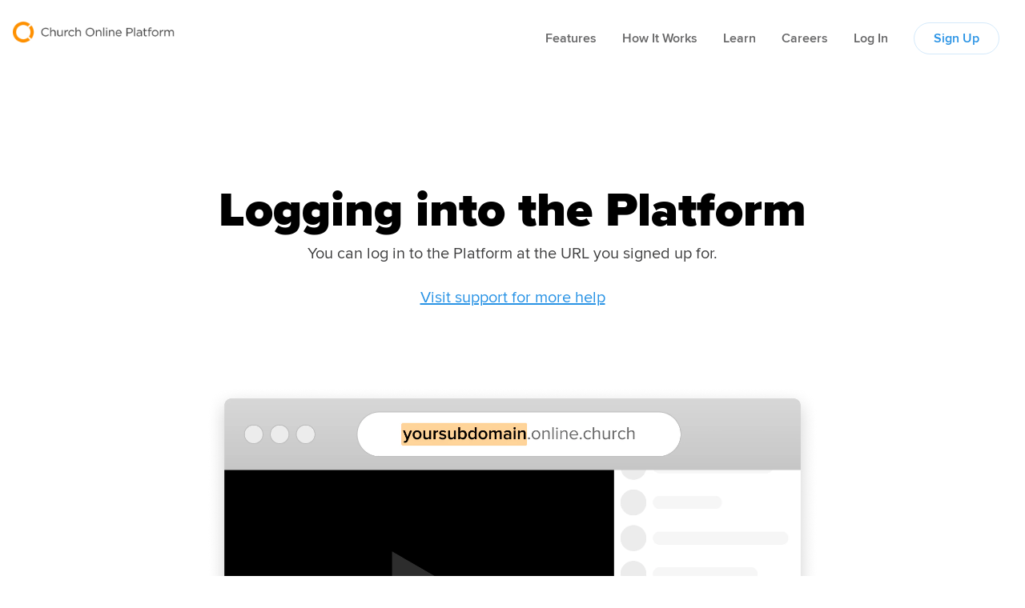

--- FILE ---
content_type: text/html; charset=utf-8
request_url: https://online-review.church/login
body_size: 3293
content:
<!DOCTYPE html><html dir="ltr"><head><link rel="canonical" href="https://churchonlineplatform.com/login"/><link rel="apple-touch-icon" sizes="180x180" href="/apple-touch-icon.png"/><link rel="icon" type="image/png" sizes="32x32" href="/favicon-32x32.png"/><link rel="icon" type="image/png" sizes="16x16" href="/favicon-16x16.png"/><link rel="manifest" href="/site.webmanifest"/><link rel="mask-icon" href="/safari-pinned-tab.svg" color="#FF9000"/><meta name="msapplication-TileColor" content="#da532c"/><meta name="theme-color" content="#ffffff"/><title>Church Online Platform</title><meta name="viewport" content="width=device-width, maximum-scale=1.0, initial-scale=1.0, user-scalable=no"/><meta charSet="utf-8"/><meta name="robots" content="noindex"/><link rel="shortcut icon" href="/static/favicon.ico"/><meta name="next-head-count" content="13"/><link rel="preload" href="/_next/static/css/f615addee3bf3b28e6f8.css" as="style"/><link rel="stylesheet" href="/_next/static/css/f615addee3bf3b28e6f8.css" data-n-g=""/><noscript data-n-css=""></noscript><script defer="" nomodule="" src="/_next/static/chunks/polyfills-a40ef1678bae11e696dba45124eadd70.js"></script><script src="/_next/static/chunks/webpack-fe991b11e8acb220736e.js" defer=""></script><script src="/_next/static/chunks/framework-6f156d06676f80cd912a.js" defer=""></script><script src="/_next/static/chunks/main-8926447e5559a43926f3.js" defer=""></script><script src="/_next/static/chunks/pages/_app-9496fd8c034add3fd4ea.js" defer=""></script><script src="/_next/static/chunks/pages/login-9d2116eb0caacfdc7537.js" defer=""></script><script src="/_next/static/9fa93c33944d1e6063a30967f56af0db584b8744/_buildManifest.js" defer=""></script><script src="/_next/static/9fa93c33944d1e6063a30967f56af0db584b8744/_ssgManifest.js" defer=""></script><style id="__jsx-3292797133">.nav-link.jsx-3292797133::after{content:'';display:block;width:75%;margin:0 auto;border-bottom:2px solid transparent;}.nav-link.jsx-3292797133:hover.jsx-3292797133::after{border-bottom-color:#9f9fa0;}</style><style data-styled="" data-styled-version="5.3.0">.ezshD{box-sizing:border-box;-webkit-flex-direction:column;-ms-flex-direction:column;flex-direction:column;position:absolute;z-index:9999;top:0;max-width:100%;width:100%;height:auto;}/*!sc*/
@media screen and (min-width:40em){.ezshD{max-width:400px;}}/*!sc*/
data-styled.g2[id="Box-sc-9hdf5y-0"]{content:"ezshD,"}/*!sc*/
.jnHkCb{display:-webkit-box;display:-webkit-flex;display:-ms-flexbox;display:flex;}/*!sc*/
data-styled.g3[id="Flex-sc-32gemv-0"]{content:"jnHkCb,"}/*!sc*/
.ByimC{right:4px;}/*!sc*/
@media (max-width:639px){.ByimC{right:0;}}/*!sc*/
[dir='rtl'] .ByimC.ByimC.ByimC{right:unset;left:4px;}/*!sc*/
@media (max-width:639px){[dir='rtl'] .ByimC.ByimC.ByimC{left:0;}}/*!sc*/
data-styled.g9[id="AlertContainer__AlertWrapper-sc-1oo32dr-0"]{content:"ByimC,"}/*!sc*/
</style></head><body><div id="__next"><nav class="bg-white bg-opacity-95 transition duration-150 ease-in-out sticky -top-px py-3 px-4 flex items-center w-full h-24 z-30"><div class="flex items-center w-full mx-auto max-w-screen-xl"><div class="absolute z-40 top-6"><a class="" href="/"><div style="display:inline-block;max-width:100%;overflow:hidden;position:relative;box-sizing:border-box;margin:0"><div style="box-sizing:border-box;display:block;max-width:100%"><img style="max-width:100%;display:block;margin:0;border:none;padding:0" alt="" aria-hidden="true" src="[data-uri]"/></div><img alt="Church Online Platform Logo" src="[data-uri]" decoding="async" data-nimg="intrinsic" style="position:absolute;top:0;left:0;bottom:0;right:0;box-sizing:border-box;padding:0;border:none;margin:auto;display:block;width:0;height:0;min-width:100%;max-width:100%;min-height:100%;max-height:100%"/><noscript><img alt="Church Online Platform Logo" srcSet="https://chop-marketing.imgix.net/integration/images/global/church_online_platform_logo_dark.png?auto=format&amp;fit=max&amp;w=256 1x, https://chop-marketing.imgix.net/integration/images/global/church_online_platform_logo_dark.png?auto=format&amp;fit=max&amp;w=640 2x" src="https://chop-marketing.imgix.net/integration/images/global/church_online_platform_logo_dark.png?auto=format&amp;fit=max&amp;w=640" decoding="async" data-nimg="intrinsic" style="position:absolute;top:0;left:0;bottom:0;right:0;box-sizing:border-box;padding:0;border:none;margin:auto;display:block;width:0;height:0;min-width:100%;max-width:100%;min-height:100%;max-height:100%" loading="lazy"/></noscript></div></a></div><div class="hidden ml-auto lg:flex"><a target="_blank" class="jsx-3292797133 nav-link text-gray-80 hover:text-gray-100 hover:no-underline font-semibold leading-normal px-4" href="https://www.online.church/features">Features</a><a target="_blank" class="jsx-3292797133 nav-link text-gray-80 hover:text-gray-100 hover:no-underline font-semibold leading-normal px-4" href="https://www.online.church/how-it-works">How It Works</a><a target="_blank" class="jsx-3292797133 nav-link text-gray-80 hover:text-gray-100 hover:no-underline font-semibold leading-normal px-4" href="https://www.online.church/learn">Learn</a><a target="_blank" class="jsx-3292797133 nav-link text-gray-80 hover:text-gray-100 hover:no-underline font-semibold leading-normal px-4" href="https://www.life.church/careers/team/?name=Digital%20Technology">Careers</a><a target="_blank" class="jsx-3292797133 nav-link text-gray-80 hover:text-gray-100 hover:no-underline font-semibold leading-normal px-4" href="https://www.online.church/login">Log In</a><div class="md:hidden"><a class="btn btn-secondary" href="/signup">Sign Up</a></div></div><div class="ml-auto lg:hidden"><button class="absolute top-0 right-0 z-40 mt-8 mr-4 cursor-auto focus:outline-none sm:mr-32 sm:pr-2.5" id="headlessui-menu-button-undefined" type="button" aria-haspopup="true" aria-expanded="false"><svg xmlns="http://www.w3.org/2000/svg" fill="none" class="fill-current h-8 w-8 text-gray-30 hover:text-gray-100"><path d="M5 8H27V10H5V8ZM5 22H27V24H5V22ZM27 15H5V17H27V15Z" fill-rule="evenodd" clip-rule="evenodd"></path></svg></button><div class=""></div></div><div class="absolute top-0 right-0 z-40 hidden mr-4 mt-7 sm:block lg:static lg:mt-0 lg:ml-4"><a class="btn btn-secondary" href="/signup">Sign Up</a></div></div></nav><div width="100%" height="auto" class="Box-sc-9hdf5y-0 Flex-sc-32gemv-0 AlertContainer__AlertWrapper-sc-1oo32dr-0 ezshD jnHkCb ByimC"></div><div class="overflow-hidden" style="min-height:calc(100vh - 152px)"><div class="mx-4 sm:mx-8"><main class="max-w-3xl pt-2 mx-auto mt-16 sm:mt-24 lg:mt-32"><div class="flex flex-col justify-center mb-24 text-center sm:mb-32 lg:mb-40"><h1 class="title mb-2">Logging into the Platform</h1><p class="mb-6 body-paragraph">You can log in to the Platform at the URL you signed up for.</p><a href="https://support.online.church/" class="mb-24 underline body-paragraph text-primary hover:text-primary-hover">Visit support for more help</a><div style="display:inline-block;max-width:100%;overflow:hidden;position:relative;box-sizing:border-box;margin:0"><div style="box-sizing:border-box;display:block;max-width:100%"><img style="max-width:100%;display:block;margin:0;border:none;padding:0" alt="" aria-hidden="true" src="[data-uri]"/></div><img alt="Example of login" src="[data-uri]" decoding="async" data-nimg="intrinsic" style="position:absolute;top:0;left:0;bottom:0;right:0;box-sizing:border-box;padding:0;border:none;margin:auto;display:block;width:0;height:0;min-width:100%;max-width:100%;min-height:100%;max-height:100%"/><noscript><img alt="Example of login" srcSet="https://chop-marketing.imgix.net/integration/images/login/subdomain_example.png?auto=format&amp;fit=max&amp;w=1920 1x, https://chop-marketing.imgix.net/integration/images/login/subdomain_example.png?auto=format&amp;fit=max&amp;w=3840 2x" src="https://chop-marketing.imgix.net/integration/images/login/subdomain_example.png?auto=format&amp;fit=max&amp;w=3840" decoding="async" data-nimg="intrinsic" style="position:absolute;top:0;left:0;bottom:0;right:0;box-sizing:border-box;padding:0;border:none;margin:auto;display:block;width:0;height:0;min-width:100%;max-width:100%;min-height:100%;max-height:100%" loading="lazy"/></noscript></div></div></main></div></div><footer class="bg-gray-5"><div class="flex flex-col p-8 mx-auto text-center max-w-7xl lg:flex-row"><nav class="flex flex-col justify-center mb-6 text-center space-y-3 md:flex-row md:space-x-5 md:space-y-0 lg:mb-0"><a class="flex items-center justify-center underline text-gray-50 hover:text-primary-hover" href="https://twitter.com/COPlatform"><svg width="20" height="20" viewBox="0 0 20 20" fill="none" xmlns="http://www.w3.org/2000/svg" class="fill-current"><path clip-rule="evenodd" d="M18 5.04a6.512 6.512 0 01-1.886.516 3.288 3.288 0 001.444-1.815 6.574 6.574 0 01-2.085.796A3.283 3.283 0 009.88 7.531 9.325 9.325 0 013.113 4.1a3.264 3.264 0 00-.443 1.65 3.28 3.28 0 001.46 2.732 3.257 3.257 0 01-1.487-.41v.042a3.286 3.286 0 002.633 3.218 3.294 3.294 0 01-1.483.057 3.289 3.289 0 003.067 2.28A6.592 6.592 0 012 15.027a9.293 9.293 0 005.032 1.475c6.038 0 9.34-5.002 9.34-9.34 0-.142-.004-.283-.01-.424A6.662 6.662 0 0018 5.039z"></path></svg>@COPlatform</a><a class="flex items-center justify-center underline text-gray-50 hover:text-primary-hover" href="/about">About</a><a class="flex items-center justify-center underline text-gray-50 hover:text-primary-hover" href="https://support.online.church">Support</a><a class="flex items-center justify-center underline text-gray-50 hover:text-primary-hover" href="/privacy">Privacy</a><a class="flex items-center justify-center underline text-gray-50 hover:text-primary-hover" href="/terms">Terms</a></nav><div class="lg:ml-auto"><p class="text-gray-50">© <!-- -->2025<!-- --> <a class="hover:text-primary-hover" href="https://www.life.church" rel="noopener">Life.Church</a> / <a class="hover:text-primary-hover" href="https://bible.com" rel="noopener">YouVersion</a>  <!-- -->All rights reserved</p></div></div></footer></div><script id="__NEXT_DATA__" type="application/json">{"props":{"pageProps":{}},"page":"/login","query":{},"buildId":"9fa93c33944d1e6063a30967f56af0db584b8744","nextExport":true,"autoExport":true,"isFallback":false,"scriptLoader":[]}</script></body></html>

--- FILE ---
content_type: text/css; charset=UTF-8
request_url: https://online-review.church/_next/static/css/f615addee3bf3b28e6f8.css
body_size: 6471
content:
.NavHeader_bg-size__mxXHn{margin-top:-4rem;padding-bottom:.5rem;padding-top:8.5rem}@media (min-width:640px) and (min-width:640px){.NavHeader_bg-size__mxXHn{padding-bottom:1.5rem}}

/*! tailwindcss v2.2.7 | MIT License | https://tailwindcss.com */

/*! modern-normalize v1.1.0 | MIT License | https://github.com/sindresorhus/modern-normalize */html{-moz-tab-size:4;-o-tab-size:4;tab-size:4;line-height:1.15;-webkit-text-size-adjust:100%}body{margin:0;font-family:system-ui,-apple-system,Segoe UI,Roboto,Helvetica,Arial,sans-serif,Apple Color Emoji,Segoe UI Emoji}hr{height:0;color:inherit}abbr[title]{-webkit-text-decoration:underline dotted;text-decoration:underline dotted}b,strong{font-weight:bolder}code,kbd,pre,samp{font-family:ui-monospace,SFMono-Regular,Consolas,Liberation Mono,Menlo,monospace;font-size:1em}small{font-size:80%}sub,sup{font-size:75%;line-height:0;position:relative;vertical-align:baseline}sub{bottom:-.25em}sup{top:-.5em}table{text-indent:0;border-color:inherit}button,input,optgroup,select,textarea{font-family:inherit;font-size:100%;line-height:1.15;margin:0}button,select{text-transform:none}[type=button],[type=reset],[type=submit],button{-webkit-appearance:button}legend{padding:0}progress{vertical-align:baseline}[type=search]{-webkit-appearance:textfield;outline-offset:-2px}summary{display:list-item}blockquote,dd,dl,figure,h1,h2,h3,h4,h5,h6,hr,p,pre{margin:0}button{background-color:transparent;background-image:none}fieldset,ol,ul{margin:0;padding:0}ol,ul{list-style:none}html{font-family:Proxima Nova,Helvetica Neue,Helvetica,Arial Nova,Arial,sans-serif;line-height:1.5}body{font-family:inherit;line-height:inherit}*,:after,:before{box-sizing:border-box;border:0 solid}hr{border-top-width:1px}img{border-style:solid}textarea{resize:vertical}input::-moz-placeholder,textarea::-moz-placeholder{opacity:1;color:#a1a1aa}input:-ms-input-placeholder,textarea:-ms-input-placeholder{opacity:1;color:#a1a1aa}input::placeholder,textarea::placeholder{opacity:1;color:#a1a1aa}button{cursor:pointer}table{border-collapse:collapse}h1,h2,h3,h4,h5,h6{font-size:inherit;font-weight:inherit}a{color:inherit;text-decoration:inherit}button,input,optgroup,select,textarea{padding:0;line-height:inherit;color:inherit}code,kbd,pre,samp{font-family:ui-monospace,SFMono-Regular,Menlo,Monaco,Consolas,Liberation Mono,Courier New,monospace}audio,canvas,embed,iframe,img,object,svg,video{display:block;vertical-align:middle}img,video{max-width:100%;height:auto}[hidden]{display:none}*,:after,:before{border-color:currentColor}button:focus{outline:2px solid transparent;outline-offset:2px}.btn,button{cursor:default}.btn{display:block;-webkit-user-select:none;-moz-user-select:none;-ms-user-select:none;user-select:none;border-radius:9999px;border:1px solid transparent;padding-left:1.5rem;padding-right:1.5rem;font-weight:600;line-height:1.25}.btn:hover{text-decoration:none}.btn{outline:2px solid transparent;outline-offset:2px;padding-top:9px;padding-bottom:9px}.btn:disabled{cursor:not-allowed;background-color:rgba(236,236,236,var(--tw-bg-opacity))}.btn:disabled,.btn:disabled.on-dark{--tw-bg-opacity:1;--tw-text-opacity:1;color:rgba(159,159,160,var(--tw-text-opacity))}.btn:disabled.on-dark{background-color:rgba(102,102,103,var(--tw-bg-opacity))}.btn:hover:not(:disabled){--tw-shadow:0px 2px 6px rgba(0,0,0,0.25);box-shadow:var(--tw-ring-offset-shadow,0 0 #0000),var(--tw-ring-shadow,0 0 #0000),var(--tw-shadow)}.btn-primary{--tw-bg-opacity:1;background-color:rgba(41,147,229,var(--tw-bg-opacity))}.btn-primary:hover{--tw-bg-opacity:1;background-color:rgba(79,172,244,var(--tw-bg-opacity))}.btn-primary{--tw-text-opacity:1;color:rgba(255,255,255,var(--tw-text-opacity))}.btn-primary:focus{box-shadow:inset 0 0 0 1px #fff}.btn-primary:active{--tw-bg-opacity:1;background-color:rgba(28,128,206,var(--tw-bg-opacity))}.btn-primary.on-dark{--tw-bg-opacity:1;background-color:rgba(255,255,255,var(--tw-bg-opacity));--tw-text-opacity:1;color:rgba(41,147,229,var(--tw-text-opacity))}.btn-primary.on-dark:hover{--tw-text-opacity:1;color:rgba(79,172,244,var(--tw-text-opacity))}.btn-primary.on-dark:focus{box-shadow:inset 0 0 0 1px #2993e5}.btn-primary.on-dark:active{--tw-bg-opacity:1;background-color:rgba(236,236,236,var(--tw-bg-opacity))}.btn-secondary{border-color:#2993e533}.btn-secondary:hover{border-color:transparent}.btn-secondary{background-color:transparent}.btn-secondary:hover{--tw-bg-opacity:1;background-color:rgba(255,255,255,var(--tw-bg-opacity))}.btn-secondary{--tw-text-opacity:1;color:rgba(41,147,229,var(--tw-text-opacity))}.btn-secondary:focus{box-shadow:inset 0 0 0 1px #2993e533}.btn-secondary:active{border-color:transparent;--tw-bg-opacity:1;background-color:rgba(236,236,236,var(--tw-bg-opacity))}.btn-secondary.on-dark{border-color:#ffffff33}.btn-secondary.on-dark:hover{--tw-bg-opacity:1;background-color:rgba(255,255,255,var(--tw-bg-opacity))}.btn-secondary.on-dark{--tw-text-opacity:1;color:rgba(255,255,255,var(--tw-text-opacity))}.btn-secondary.on-dark:hover{--tw-text-opacity:1;color:rgba(79,172,244,var(--tw-text-opacity))}.btn-secondary.on-dark:focus{box-shadow:inset 0 0 0 1px #ffffff33}.btn-secondary.on-dark:active{--tw-bg-opacity:1;background-color:rgba(236,236,236,var(--tw-bg-opacity));--tw-text-opacity:1;color:rgba(28,128,206,var(--tw-text-opacity))}.btn-secondary-risk{border-color:#e3330033}.btn-secondary-risk:hover{border-color:transparent}.btn-secondary-risk{background-color:transparent}.btn-secondary-risk:hover{--tw-bg-opacity:1;background-color:rgba(255,255,255,var(--tw-bg-opacity))}.btn-secondary-risk{--tw-text-opacity:1;color:rgba(227,51,0,var(--tw-text-opacity))}.btn-secondary-risk:focus{box-shadow:inset 0 0 0 1px #e3330033}.btn-secondary-risk:active{border-color:transparent;--tw-bg-opacity:1;background-color:rgba(236,236,236,var(--tw-bg-opacity))}.btn-risk{--tw-bg-opacity:1;background-color:rgba(227,51,0,var(--tw-bg-opacity))}.btn-risk:hover{--tw-bg-opacity:1;background-color:rgba(245,68,29,var(--tw-bg-opacity))}.btn-risk{--tw-text-opacity:1;color:rgba(255,255,255,var(--tw-text-opacity))}.btn-risk:focus{box-shadow:inset 0 0 0 1px #fff}.btn-risk:active{--tw-bg-opacity:1;background-color:rgba(204,46,0,var(--tw-bg-opacity))}.btn-risk.on-dark{--tw-bg-opacity:1;background-color:rgba(255,255,255,var(--tw-bg-opacity));--tw-text-opacity:1;color:rgba(227,51,0,var(--tw-text-opacity))}.btn-risk.on-dark:hover{--tw-text-opacity:1;color:rgba(245,68,29,var(--tw-text-opacity))}.btn-risk.on-dark:focus{box-shadow:inset 0 0 0 1px #e33300}.btn-risk.on-dark:active{--tw-bg-opacity:1;background-color:rgba(236,236,236,var(--tw-bg-opacity))}.btn-xs{padding-left:.75rem;padding-right:.75rem;font-size:.67rem;padding-block-end:.25rem;padding-block-start:5px}.btn-sm{padding-left:1rem;padding-right:1rem;font-size:.84rem;padding-block-start:7px;padding-block-end:7px}.btn-lg{padding-left:2rem;padding-right:2rem;font-size:1.25rem;padding-block-start:14px;padding-block-end:15px}.btn-lg,.btn-xl{font-weight:400;line-height:1}.btn-xl{padding-left:2.5rem;padding-right:2.5rem;font-size:1.56rem;padding-block-start:1rem;padding-block-end:15px}.input.floating{position:relative;border-bottom-width:1px;--tw-border-opacity:1;border-color:rgba(198,198,198,var(--tw-border-opacity))}.input.floating:focus-within{--tw-border-opacity:1;border-color:rgba(79,172,244,var(--tw-border-opacity))}.input.floating{font-size:1.25rem;line-height:1.56;--tw-text-opacity:1;color:rgba(64,64,65,var(--tw-text-opacity))}.input.floating.error{--tw-border-opacity:1;border-color:rgba(245,68,29,var(--tw-border-opacity))}.input.floating input{display:block;width:100%;-webkit-appearance:none;-moz-appearance:none;appearance:none;background-color:transparent;padding-bottom:.5rem}.input.floating input:focus{outline:2px solid transparent;outline-offset:2px}.input.floating input:not(:-moz-placeholder-shown)~label{--tw-translate-x:0;--tw-translate-y:0;--tw-rotate:0;--tw-skew-x:0;--tw-skew-y:0;--tw-scale-x:1;--tw-scale-y:1;transform:translate3d(var(--tw-translate-x),var(--tw-translate-y),0) rotate(var(--tw-rotate)) skewX(var(--tw-skew-x)) skewY(var(--tw-skew-y)) scaleX(var(--tw-scale-x)) scaleY(var(--tw-scale-y));--tw-translate-y:-1.25rem;--tw-scale-x:.85;--tw-scale-y:.85;--tw-text-opacity:1;color:rgba(159,159,160,var(--tw-text-opacity));-moz-transition-property:transform;transition-property:transform;transition-timing-function:cubic-bezier(.4,0,.2,1);transition-duration:.15s}.input.floating input:not(:-ms-input-placeholder)~label{--tw-translate-x:0;--tw-translate-y:0;--tw-rotate:0;--tw-skew-x:0;--tw-skew-y:0;--tw-scale-x:1;--tw-scale-y:1;transform:translate3d(var(--tw-translate-x),var(--tw-translate-y),0) rotate(var(--tw-rotate)) skewX(var(--tw-skew-x)) skewY(var(--tw-skew-y)) scaleX(var(--tw-scale-x)) scaleY(var(--tw-scale-y));--tw-translate-y:-1.25rem;--tw-scale-x:.85;--tw-scale-y:.85;--tw-text-opacity:1;color:rgba(159,159,160,var(--tw-text-opacity));-ms-transition-property:transform;transition-property:transform;transition-timing-function:cubic-bezier(.4,0,.2,1);transition-duration:.15s}.input.floating input:focus-within~label,.input.floating input:not(:placeholder-shown)~label{--tw-translate-x:0;--tw-translate-y:0;--tw-rotate:0;--tw-skew-x:0;--tw-skew-y:0;--tw-scale-x:1;--tw-scale-y:1;transform:translate3d(var(--tw-translate-x),var(--tw-translate-y),0) rotate(var(--tw-rotate)) skewX(var(--tw-skew-x)) skewY(var(--tw-skew-y)) scaleX(var(--tw-scale-x)) scaleY(var(--tw-scale-y));--tw-translate-y:-1.25rem;--tw-scale-x:.85;--tw-scale-y:.85;--tw-text-opacity:1;color:rgba(159,159,160,var(--tw-text-opacity));transition-property:transform;transition-timing-function:cubic-bezier(.4,0,.2,1);transition-duration:.15s}.input.floating label{position:absolute;top:0;z-index:-1;transform-origin:0;transition-duration:.3s}.input.floating.input-sm{font-size:1rem;line-height:1.25}.input.floating.input-sm input:not(:-moz-placeholder-shown)~label{--tw-translate-y:-1rem}.input.floating.input-sm input:not(:-ms-input-placeholder)~label{--tw-translate-y:-1rem}.input.floating.input-sm input:focus-within~label,.input.floating.input-sm input:not(:placeholder-shown)~label{--tw-translate-y:-1rem}@font-face{font-family:Proxima Nova;src:url(https://static-assets.life.church/fonts/proximanova/proximanova-black-webfont.woff2) format("woff2"),url(https://static-assets.life.church/fonts/proximanova/proximanova-black-webfont.woff) format("woff");font-weight:900;font-style:normal;font-display:swap}@font-face{font-family:Proxima Nova;src:url(https://static-assets.life.church/fonts/proximanova/proximanova-blackit-webfont.woff2) format("woff2"),url(https://static-assets.life.church/fonts/proximanova/proximanova-blackit-webfont.woff) format("woff");font-weight:900;font-style:italic;font-display:swap}@font-face{font-family:Proxima Nova;src:url(https://static-assets.life.church/fonts/proximanova/proximanova-bold-webfont.woff2) format("woff2"),url(https://static-assets.life.church/fonts/proximanova/proximanova-bold-webfont.woff) format("woff");font-weight:700;font-style:normal;font-display:swap}@font-face{font-family:Proxima Nova;src:url(https://static-assets.life.church/fonts/proximanova/proximanova-boldit-webfont.woff2) format("woff2"),url(https://static-assets.life.church/fonts/proximanova/proximanova-boldit-webfont.woff) format("woff");font-weight:700;font-style:italic;font-display:swap}@font-face{font-family:Proxima Nova;src:url(https://static-assets.life.church/fonts/proximanova/proximanova-regularit-webfont.woff2) format("woff2"),url(https://static-assets.life.church/fonts/proximanova/proximanova-regularit-webfont.woff) format("woff");font-weight:400;font-style:italic;font-display:swap}@font-face{font-family:Proxima Nova;src:url(https://static-assets.life.church/fonts/proximanova/proximanova-regular-webfont.woff2) format("woff2"),url(https://static-assets.life.church/fonts/proximanova/proximanova-regular-webfont.woff) format("woff");font-weight:400;font-style:normal;font-display:swap}@font-face{font-family:Proxima Nova;src:url(https://static-assets.life.church/fonts/proximanova/proximanova-semibold-webfont.woff2) format("woff2"),url(https://static-assets.life.church/fonts/proximanova/proximanova-semibold-webfont.woff) format("woff");font-weight:600;font-style:normal;font-display:swap}@font-face{font-family:Proxima Nova;src:url(https://static-assets.life.church/fonts/proximanova/proximanova-semiboldit-webfont.woff2) format("woff2"),url(https://static-assets.life.church/fonts/proximanova/proximanova-semiboldit-webfont.woff) format("woff");font-weight:600;font-style:italic;font-display:swap}h1{font-size:2.44rem;font-weight:900;line-height:1}h2{font-size:1.95rem}h2,h3{font-weight:700;line-height:1.25}h3{font-size:1.56rem}h4{font-size:1.25rem;font-weight:700;line-height:1.25}h5{font-size:1rem;letter-spacing:.025em}h5,h6{text-transform:uppercase;line-height:1.25;--tw-text-opacity:1;color:rgba(102,102,103,var(--tw-text-opacity))}h6{font-size:.84rem}blockquote{border-left-width:2px;--tw-border-opacity:1;border-color:rgba(198,198,198,var(--tw-border-opacity));padding-left:.75rem}blockquote p{font-weight:600;font-style:italic;color:rgba(64,64,65,var(--tw-text-opacity))}blockquote cite,blockquote p{line-height:1.25;--tw-text-opacity:1}blockquote cite{font-size:.84rem;color:rgba(102,102,103,var(--tw-text-opacity))}p{line-height:1.25;color:rgba(64,64,65,var(--tw-text-opacity))}.title,p{--tw-text-opacity:1}.title{font-size:2.44rem;font-weight:900;line-height:1;color:rgba(0,0,0,var(--tw-text-opacity))}@media (min-width:1024px){.title{font-size:3.81rem}}.subhead{font-size:1.56rem;font-weight:400;line-height:1.25;--tw-text-opacity:1;color:rgba(64,64,65,var(--tw-text-opacity))}@media (min-width:1024px){.subhead{font-size:1.95rem}}.section-header{font-size:1.95rem;font-weight:700;line-height:1.25;--tw-text-opacity:1;color:rgba(0,0,0,var(--tw-text-opacity))}@media (min-width:1024px){.section-header{font-size:2.44rem}}.feature-paragraph{line-height:1.56;color:rgba(64,64,65,var(--tw-text-opacity))}.feature-paragraph,.group-header{font-size:1.56rem;--tw-text-opacity:1}.group-header{font-weight:700;line-height:1.25;color:rgba(0,0,0,var(--tw-text-opacity))}@media (min-width:1024px){.group-header{font-size:1.95rem}}.body-paragraph{font-size:1.25rem}.body-paragraph,.detail{line-height:1.56;--tw-text-opacity:1;color:rgba(64,64,65,var(--tw-text-opacity))}.pointer-events-none{pointer-events:none}.static{position:static}.fixed{position:fixed}.absolute{position:absolute}.relative{position:relative}.sticky{position:sticky}.top-0{top:0}.top-6{top:1.5rem}.top-12{top:3rem}.top-16{top:4rem}.top-24{top:6rem}.top-80{top:20rem}.-top-px{top:-1px}.top-1\/2{top:50%}.right-0{right:0}.bottom-0{bottom:0}.bottom-3{bottom:.75rem}.bottom-24{bottom:6rem}.left-0{left:0}.left-4{left:1rem}.left-16{left:4rem}.-left-4{left:-1rem}.-left-40{left:-10rem}.-left-72{left:-18rem}.-left-96{left:-24rem}.left-1\/2{left:50%}.z-10{z-index:10}.z-30{z-index:30}.z-40{z-index:40}.-z-1{z-index:-1}.col-span-4{grid-column:span 4/span 4}.col-span-6{grid-column:span 6/span 6}.col-span-8{grid-column:span 8/span 8}.col-span-12{grid-column:span 12/span 12}.col-start-1{grid-column-start:1}.col-start-7{grid-column-start:7}.col-start-9{grid-column-start:9}.m-auto{margin:auto}.mx-4{margin-left:1rem;margin-right:1rem}.mx-5{margin-left:1.25rem;margin-right:1.25rem}.mx-8{margin-left:2rem;margin-right:2rem}.mx-auto{margin-left:auto;margin-right:auto}.-mx-4{margin-left:-1rem;margin-right:-1rem}.my-2{margin-top:.5rem;margin-bottom:.5rem}.my-5{margin-top:1.25rem;margin-bottom:1.25rem}.my-16{margin-top:4rem;margin-bottom:4rem}.my-24{margin-top:6rem;margin-bottom:6rem}.mt-0{margin-top:0}.mt-1{margin-top:.25rem}.mt-2{margin-top:.5rem}.mt-3{margin-top:.75rem}.mt-4{margin-top:1rem}.mt-6{margin-top:1.5rem}.mt-7{margin-top:1.75rem}.mt-8{margin-top:2rem}.mt-10{margin-top:2.5rem}.mt-12{margin-top:3rem}.mt-16{margin-top:4rem}.mt-24{margin-top:6rem}.mt-32{margin-top:8rem}.mt-0\.5{margin-top:.125rem}.mt-1\.5{margin-top:.375rem}.-mt-2{margin-top:-.5rem}.-mt-3{margin-top:-.75rem}.mr-1{margin-right:.25rem}.mr-2{margin-right:.5rem}.mr-3{margin-right:.75rem}.mr-4{margin-right:1rem}.-mr-0{margin-right:0}.-mr-0\.5{margin-right:-.125rem}.mb-1{margin-bottom:.25rem}.mb-2{margin-bottom:.5rem}.mb-3{margin-bottom:.75rem}.mb-4{margin-bottom:1rem}.mb-5{margin-bottom:1.25rem}.mb-6{margin-bottom:1.5rem}.mb-8{margin-bottom:2rem}.mb-9{margin-bottom:2.25rem}.mb-10{margin-bottom:2.5rem}.mb-12{margin-bottom:3rem}.mb-16{margin-bottom:4rem}.mb-24{margin-bottom:6rem}.mb-32{margin-bottom:8rem}.mb-40{margin-bottom:10rem}.ml-0{margin-left:0}.ml-1{margin-left:.25rem}.ml-2{margin-left:.5rem}.ml-3{margin-left:.75rem}.ml-4{margin-left:1rem}.ml-5{margin-left:1.25rem}.ml-auto{margin-left:auto}.ml-0\.5{margin-left:.125rem}.-ml-4{margin-left:-1rem}.inline-block{display:inline-block}.flex{display:flex}.table{display:table}.grid{display:grid}.contents{display:contents}.hidden{display:none}.h-0{height:0}.h-1{height:.25rem}.h-4{height:1rem}.h-6{height:1.5rem}.h-7{height:1.75rem}.h-8{height:2rem}.h-12{height:3rem}.h-14{height:3.5rem}.h-16{height:4rem}.h-24{height:6rem}.h-36{height:9rem}.h-56{height:14rem}.h-96{height:24rem}.h-auto{height:auto}.h-px{height:1px}.h-1\.5{height:.375rem}.h-1\/4{height:25%}.h-3\/4{height:75%}.h-full{height:100%}.w-8{width:2rem}.w-12{width:3rem}.w-24{width:6rem}.w-32{width:8rem}.w-36{width:9rem}.w-48{width:12rem}.w-1\/2{width:50%}.w-1\/4{width:25%}.w-1\/6{width:16.666667%}.w-1\/12{width:8.333333%}.w-full{width:100%}.w-screen{width:100vw}.max-w-sm{max-width:24rem}.max-w-lg{max-width:32rem}.max-w-xl{max-width:36rem}.max-w-3xl{max-width:48rem}.max-w-4xl{max-width:56rem}.max-w-6xl{max-width:72rem}.max-w-7xl{max-width:80rem}.max-w-screen-xl{max-width:1280px}.flex-shrink-0{flex-shrink:0}.transform{--tw-translate-x:0;--tw-translate-y:0;--tw-rotate:0;--tw-skew-x:0;--tw-skew-y:0;--tw-scale-x:1;--tw-scale-y:1;transform:translateX(var(--tw-translate-x)) translateY(var(--tw-translate-y)) rotate(var(--tw-rotate)) skewX(var(--tw-skew-x)) skewY(var(--tw-skew-y)) scaleX(var(--tw-scale-x)) scaleY(var(--tw-scale-y))}.-translate-x-1\/2{--tw-translate-x:-50%}.-translate-y-1\/2{--tw-translate-y:-50%}@keyframes spin{to{transform:rotate(1turn)}}@keyframes ping{75%,to{transform:scale(2);opacity:0}}@keyframes pulse{50%{opacity:.5}}@keyframes bounce{0%,to{transform:translateY(-25%);animation-timing-function:cubic-bezier(.8,0,1,1)}50%{transform:none;animation-timing-function:cubic-bezier(0,0,.2,1)}}.cursor-auto{cursor:auto}.cursor-pointer{cursor:pointer}.list-disc{list-style-type:disc}.list-decimal{list-style-type:decimal}.grid-cols-12{grid-template-columns:repeat(12,minmax(0,1fr))}.flex-row{flex-direction:row}.flex-col{flex-direction:column}.flex-wrap{flex-wrap:wrap}.content-center{align-content:center}.items-center{align-items:center}.justify-center{justify-content:center}.justify-between{justify-content:space-between}.justify-around{justify-content:space-around}.justify-items-start{justify-items:start}.justify-items-end{justify-items:end}.justify-items-center{justify-items:center}.gap-8{gap:2rem}.gap-x-8{-moz-column-gap:2rem;column-gap:2rem}.space-y-1>:not([hidden])~:not([hidden]){--tw-space-y-reverse:0;margin-top:calc(.25rem * calc(1 - var(--tw-space-y-reverse)));margin-bottom:calc(.25rem * var(--tw-space-y-reverse))}.space-y-3>:not([hidden])~:not([hidden]){--tw-space-y-reverse:0;margin-top:calc(.75rem * calc(1 - var(--tw-space-y-reverse)));margin-bottom:calc(.75rem * var(--tw-space-y-reverse))}.space-y-5>:not([hidden])~:not([hidden]){--tw-space-y-reverse:0;margin-top:calc(1.25rem * calc(1 - var(--tw-space-y-reverse)));margin-bottom:calc(1.25rem * var(--tw-space-y-reverse))}.self-start{align-self:flex-start}.justify-self-center{justify-self:center}.overflow-hidden{overflow:hidden}.rounded{border-radius:.25rem}.rounded-full{border-radius:9999px}.rounded-t{border-top-left-radius:.25rem;border-top-right-radius:.25rem}.rounded-b{border-bottom-right-radius:.25rem;border-bottom-left-radius:.25rem}.rounded-l-full{border-top-left-radius:9999px;border-bottom-left-radius:9999px}.border{border-width:1px}.border-b{border-bottom-width:1px}.border-white-transparent-20{border-color:#ffffff33}.border-gray-10{--tw-border-opacity:1;border-color:rgba(236,236,236,var(--tw-border-opacity))}.border-gray-30{--tw-border-opacity:1;border-color:rgba(198,198,198,var(--tw-border-opacity))}.border-gray-50{--tw-border-opacity:1;border-color:rgba(159,159,160,var(--tw-border-opacity))}.focus-within\:border-primary:focus-within{--tw-border-opacity:1;border-color:rgba(41,147,229,var(--tw-border-opacity))}.hover\:border-primary:hover{--tw-border-opacity:1;border-color:rgba(41,147,229,var(--tw-border-opacity))}.bg-black{--tw-bg-opacity:1;background-color:rgba(0,0,0,var(--tw-bg-opacity))}.bg-white{--tw-bg-opacity:1;background-color:rgba(255,255,255,var(--tw-bg-opacity))}.bg-white-transparent-30{background-color:#ffffff4d}.bg-gray-5{--tw-bg-opacity:1;background-color:rgba(246,246,246,var(--tw-bg-opacity))}.bg-gray-10{--tw-bg-opacity:1;background-color:rgba(236,236,236,var(--tw-bg-opacity))}.bg-gray-30{--tw-bg-opacity:1;background-color:rgba(198,198,198,var(--tw-bg-opacity))}.bg-risk-light{--tw-bg-opacity:1;background-color:rgba(252,237,232,var(--tw-bg-opacity))}.hover\:bg-gray-10:hover{--tw-bg-opacity:1;background-color:rgba(236,236,236,var(--tw-bg-opacity))}.bg-opacity-0{--tw-bg-opacity:0}.bg-opacity-95{--tw-bg-opacity:0.95}.bg-gradient-to-t{background-image:linear-gradient(to top,var(--tw-gradient-stops))}.from-black{--tw-gradient-from:#000;--tw-gradient-stops:var(--tw-gradient-from),var(--tw-gradient-to,transparent)}.to-transparent{--tw-gradient-to:transparent}.fill-current{fill:currentColor}.stroke-current{stroke:currentColor}.stroke-2{stroke-width:2}.stroke-3{stroke-width:3}.p-4{padding:1rem}.p-8{padding:2rem}.px-2{padding-left:.5rem;padding-right:.5rem}.px-4{padding-left:1rem;padding-right:1rem}.py-2{padding-top:.5rem;padding-bottom:.5rem}.py-3{padding-top:.75rem;padding-bottom:.75rem}.py-24{padding-top:6rem;padding-bottom:6rem}.pt-2{padding-top:.5rem}.pt-4{padding-top:1rem}.pt-8{padding-top:2rem}.pt-56{padding-top:14rem}.pt-80{padding-top:20rem}.pb-2{padding-bottom:.5rem}.pb-4{padding-bottom:1rem}.pb-8{padding-bottom:2rem}.pb-24{padding-bottom:6rem}.pl-3{padding-left:.75rem}.pl-6{padding-left:1.5rem}.pl-3\.5{padding-left:.875rem}.text-left{text-align:left}.text-center{text-align:center}.text-base{font-size:1rem}.text-lg{font-size:1.25rem}.font-semibold{font-weight:600}.font-bold{font-weight:700}.italic{font-style:italic}.leading-tight{line-height:1.25}.leading-normal{line-height:1.95}.tracking-wide{letter-spacing:.025em}.text-white{--tw-text-opacity:1;color:rgba(255,255,255,var(--tw-text-opacity))}.text-gray-10{--tw-text-opacity:1;color:rgba(236,236,236,var(--tw-text-opacity))}.text-gray-30{--tw-text-opacity:1;color:rgba(198,198,198,var(--tw-text-opacity))}.text-gray-50{--tw-text-opacity:1;color:rgba(159,159,160,var(--tw-text-opacity))}.text-gray-80{--tw-text-opacity:1;color:rgba(102,102,103,var(--tw-text-opacity))}.text-gray-100{--tw-text-opacity:1;color:rgba(64,64,65,var(--tw-text-opacity))}.text-primary{--tw-text-opacity:1;color:rgba(41,147,229,var(--tw-text-opacity))}.text-risk-dark{--tw-text-opacity:1;color:rgba(182,49,12,var(--tw-text-opacity))}.text-brands-chop{--tw-text-opacity:1;color:rgba(255,144,0,var(--tw-text-opacity))}.hover\:text-white:hover{--tw-text-opacity:1;color:rgba(255,255,255,var(--tw-text-opacity))}.hover\:text-gray-100:hover{--tw-text-opacity:1;color:rgba(64,64,65,var(--tw-text-opacity))}.hover\:text-primary:hover{--tw-text-opacity:1;color:rgba(41,147,229,var(--tw-text-opacity))}.hover\:text-primary-hover:hover{--tw-text-opacity:1;color:rgba(79,172,244,var(--tw-text-opacity))}.focus\:text-gray-100:focus{--tw-text-opacity:1;color:rgba(64,64,65,var(--tw-text-opacity))}.underline{text-decoration:underline}.hover\:no-underline:hover{text-decoration:none}.opacity-0{opacity:0}.opacity-100{opacity:1}*,:after,:before{--tw-shadow:0 0 #0000}.focus\:outline-none:focus{outline:2px solid transparent;outline-offset:2px}*,:after,:before{--tw-ring-inset:var(--tw-empty,/*!*/ /*!*/);--tw-ring-offset-width:0px;--tw-ring-offset-color:#fff;--tw-ring-color:rgba(59,130,246,0.5);--tw-ring-offset-shadow:0 0 #0000;--tw-ring-shadow:0 0 #0000}.filter{--tw-blur:var(--tw-empty,/*!*/ /*!*/);--tw-brightness:var(--tw-empty,/*!*/ /*!*/);--tw-contrast:var(--tw-empty,/*!*/ /*!*/);--tw-grayscale:var(--tw-empty,/*!*/ /*!*/);--tw-hue-rotate:var(--tw-empty,/*!*/ /*!*/);--tw-invert:var(--tw-empty,/*!*/ /*!*/);--tw-saturate:var(--tw-empty,/*!*/ /*!*/);--tw-sepia:var(--tw-empty,/*!*/ /*!*/);--tw-drop-shadow:var(--tw-empty,/*!*/ /*!*/);filter:var(--tw-blur) var(--tw-brightness) var(--tw-contrast) var(--tw-grayscale) var(--tw-hue-rotate) var(--tw-invert) var(--tw-saturate) var(--tw-sepia) var(--tw-drop-shadow)}.transition{transition-property:background-color,border-color,color,fill,stroke,opacity,box-shadow,transform,filter,-webkit-backdrop-filter;transition-property:background-color,border-color,color,fill,stroke,opacity,box-shadow,transform,filter,backdrop-filter;transition-property:background-color,border-color,color,fill,stroke,opacity,box-shadow,transform,filter,backdrop-filter,-webkit-backdrop-filter;transition-timing-function:cubic-bezier(.4,0,.2,1);transition-duration:.15s}.transition-opacity{transition-property:opacity;transition-timing-function:cubic-bezier(.4,0,.2,1)}.duration-150,.transition-opacity{transition-duration:.15s}.ease-in-out{transition-timing-function:cubic-bezier(.4,0,.2,1)}@media (min-width:640px){.sm\:absolute{position:absolute}.sm\:relative{position:relative}.sm\:top-32{top:8rem}.sm\:right-0{right:0}.sm\:bottom-0{bottom:0}.sm\:bottom-32{bottom:8rem}.sm\:left-40{left:10rem}.sm\:-left-8{left:-2rem}.sm\:-left-16{left:-4rem}.sm\:z-10{z-index:10}.sm\:col-span-5{grid-column:span 5/span 5}.sm\:col-span-6{grid-column:span 6/span 6}.sm\:col-span-8{grid-column:span 8/span 8}.sm\:col-span-10{grid-column:span 10/span 10}.sm\:col-span-12{grid-column:span 12/span 12}.sm\:col-start-1{grid-column-start:1}.sm\:col-start-2{grid-column-start:2}.sm\:col-start-3{grid-column-start:3}.sm\:col-start-4{grid-column-start:4}.sm\:col-start-7{grid-column-start:7}.sm\:col-end-7{grid-column-end:7}.sm\:mx-8{margin-left:2rem;margin-right:2rem}.sm\:mx-auto{margin-left:auto;margin-right:auto}.sm\:-mx-8{margin-left:-2rem;margin-right:-2rem}.sm\:my-32{margin-top:8rem;margin-bottom:8rem}.sm\:mt-4{margin-top:1rem}.sm\:mt-6{margin-top:1.5rem}.sm\:mt-12{margin-top:3rem}.sm\:mt-24{margin-top:6rem}.sm\:mr-4{margin-right:1rem}.sm\:mr-32{margin-right:8rem}.sm\:mb-4{margin-bottom:1rem}.sm\:mb-6{margin-bottom:1.5rem}.sm\:mb-7{margin-bottom:1.75rem}.sm\:mb-8{margin-bottom:2rem}.sm\:mb-16{margin-bottom:4rem}.sm\:mb-20{margin-bottom:5rem}.sm\:mb-24{margin-bottom:6rem}.sm\:mb-32{margin-bottom:8rem}.sm\:mb-36{margin-bottom:9rem}.sm\:-mb-8{margin-bottom:-2rem}.sm\:ml-0{margin-left:0}.sm\:ml-4{margin-left:1rem}.sm\:block{display:block}.sm\:flex{display:flex}.sm\:grid{display:grid}.sm\:hidden{display:none}.sm\:h-8{height:2rem}.sm\:h-full{height:100%}.sm\:w-1\/2{width:50%}.sm\:w-1\/3{width:33.333333%}.sm\:w-1\/4{width:25%}.sm\:w-1\/6{width:16.666667%}.sm\:w-1\/12{width:8.333333%}.sm\:w-full{width:100%}.sm\:max-w-sm{max-width:24rem}.sm\:grid-cols-12{grid-template-columns:repeat(12,minmax(0,1fr))}.sm\:flex-row{flex-direction:row}.sm\:flex-row-reverse{flex-direction:row-reverse}.sm\:flex-col{flex-direction:column}.sm\:flex-wrap{flex-wrap:wrap}.sm\:items-center{align-items:center}.sm\:justify-center{justify-content:center}.sm\:gap-x-8{-moz-column-gap:2rem;column-gap:2rem}.sm\:space-y-0>:not([hidden])~:not([hidden]){--tw-space-y-reverse:0;margin-top:calc(0px * calc(1 - var(--tw-space-y-reverse)));margin-bottom:calc(0px * var(--tw-space-y-reverse))}.sm\:bg-white{--tw-bg-opacity:1;background-color:rgba(255,255,255,var(--tw-bg-opacity))}.sm\:py-32{padding-top:8rem;padding-bottom:8rem}.sm\:pt-2{padding-top:.5rem}.sm\:pt-52{padding-top:13rem}.sm\:pr-2{padding-right:.5rem}.sm\:pr-2\.5{padding-right:.625rem}.sm\:pb-6{padding-bottom:1.5rem}.sm\:pb-32{padding-bottom:8rem}.sm\:text-center{text-align:center}}@media (min-width:768px){.md\:mt-32{margin-top:8rem}.md\:block{display:block}.md\:grid{display:grid}.md\:hidden{display:none}.md\:max-w-lg{max-width:32rem}.md\:max-w-2xl{max-width:42rem}.md\:grid-cols-2{grid-template-columns:repeat(2,minmax(0,1fr))}.md\:flex-row{flex-direction:row}.md\:justify-items-center{justify-items:center}.md\:space-x-5>:not([hidden])~:not([hidden]){--tw-space-x-reverse:0;margin-right:calc(1.25rem * var(--tw-space-x-reverse));margin-left:calc(1.25rem * calc(1 - var(--tw-space-x-reverse)))}.md\:space-y-0>:not([hidden])~:not([hidden]){--tw-space-y-reverse:0;margin-top:calc(0px * calc(1 - var(--tw-space-y-reverse)));margin-bottom:calc(0px * var(--tw-space-y-reverse))}}@media (min-width:1024px){.lg\:static{position:static}.lg\:absolute{position:absolute}.lg\:relative{position:relative}.lg\:top-24{top:6rem}.lg\:top-36{top:9rem}.lg\:top-48{top:12rem}.lg\:-top-60{top:-15rem}.lg\:-right-6{right:-1.5rem}.lg\:-right-10{right:-2.5rem}.lg\:left-0{left:0}.lg\:left-72{left:18rem}.lg\:-left-96{left:-24rem}.lg\:z-10{z-index:10}.lg\:col-span-3{grid-column:span 3/span 3}.lg\:col-span-4{grid-column:span 4/span 4}.lg\:col-span-5{grid-column:span 5/span 5}.lg\:col-span-6{grid-column:span 6/span 6}.lg\:col-span-7{grid-column:span 7/span 7}.lg\:col-span-8{grid-column:span 8/span 8}.lg\:col-span-10{grid-column:span 10/span 10}.lg\:col-span-12{grid-column:span 12/span 12}.lg\:col-start-1{grid-column-start:1}.lg\:col-start-2{grid-column-start:2}.lg\:col-start-3{grid-column-start:3}.lg\:col-start-4{grid-column-start:4}.lg\:col-start-5{grid-column-start:5}.lg\:col-start-6{grid-column-start:6}.lg\:col-start-7{grid-column-start:7}.lg\:col-start-9{grid-column-start:9}.lg\:col-start-10{grid-column-start:10}.lg\:col-end-6{grid-column-end:6}.lg\:mx-0{margin-left:0;margin-right:0}.lg\:mx-8{margin-left:2rem;margin-right:2rem}.lg\:mx-auto{margin-left:auto;margin-right:auto}.lg\:-mx-6{margin-left:-1.5rem;margin-right:-1.5rem}.lg\:my-6{margin-top:1.5rem;margin-bottom:1.5rem}.lg\:my-40{margin-top:10rem;margin-bottom:10rem}.lg\:mt-0{margin-top:0}.lg\:mt-2{margin-top:.5rem}.lg\:mt-8{margin-top:2rem}.lg\:mt-20{margin-top:5rem}.lg\:mt-24{margin-top:6rem}.lg\:mt-32{margin-top:8rem}.lg\:mt-40{margin-top:10rem}.lg\:mr-4{margin-right:1rem}.lg\:mb-0{margin-bottom:0}.lg\:mb-2{margin-bottom:.5rem}.lg\:mb-6{margin-bottom:1.5rem}.lg\:mb-10{margin-bottom:2.5rem}.lg\:mb-16{margin-bottom:4rem}.lg\:mb-20{margin-bottom:5rem}.lg\:mb-24{margin-bottom:6rem}.lg\:mb-28{margin-bottom:7rem}.lg\:mb-32{margin-bottom:8rem}.lg\:mb-40{margin-bottom:10rem}.lg\:mb-44{margin-bottom:11rem}.lg\:mb-56{margin-bottom:14rem}.lg\:mb-60{margin-bottom:15rem}.lg\:ml-4{margin-left:1rem}.lg\:ml-auto{margin-left:auto}.lg\:-ml-12{margin-left:-3rem}.lg\:-ml-24{margin-left:-6rem}.lg\:block{display:block}.lg\:inline{display:inline}.lg\:flex{display:flex}.lg\:grid{display:grid}.lg\:hidden{display:none}.lg\:h-12{height:3rem}.lg\:h-16{height:4rem}.lg\:w-auto{width:auto}.lg\:w-1\/2{width:50%}.lg\:w-1\/4{width:25%}.lg\:w-1\/6{width:16.666667%}.lg\:max-w-xl{max-width:36rem}.lg\:grid-cols-3{grid-template-columns:repeat(3,minmax(0,1fr))}.lg\:grid-cols-6{grid-template-columns:repeat(6,minmax(0,1fr))}.lg\:grid-cols-12{grid-template-columns:repeat(12,minmax(0,1fr))}.lg\:flex-row{flex-direction:row}.lg\:flex-row-reverse{flex-direction:row-reverse}.lg\:flex-col{flex-direction:column}.lg\:flex-wrap{flex-wrap:wrap}.lg\:items-start{align-items:flex-start}.lg\:items-center{align-items:center}.lg\:justify-start{justify-content:flex-start}.lg\:justify-center{justify-content:center}.lg\:justify-items-center{justify-items:center}.lg\:gap-6{gap:1.5rem}.lg\:gap-8{gap:2rem}.lg\:bg-transparent{background-color:transparent}.lg\:bg-white{--tw-bg-opacity:1;background-color:rgba(255,255,255,var(--tw-bg-opacity))}.lg\:bg-gray-5{--tw-bg-opacity:1;background-color:rgba(246,246,246,var(--tw-bg-opacity))}.lg\:p-0{padding:0}.lg\:py-0{padding-top:0;padding-bottom:0}.lg\:py-40{padding-top:10rem;padding-bottom:10rem}.lg\:pt-0{padding-top:0}.lg\:pt-20{padding-top:5rem}.lg\:pt-40{padding-top:10rem}.lg\:pb-2{padding-bottom:.5rem}.lg\:pb-16{padding-bottom:4rem}.lg\:pb-40{padding-bottom:10rem}.lg\:text-left{text-align:left}.lg\:text-center{text-align:center}.lg\:text-xl{font-size:1.56rem}.lg\:leading-snug{line-height:1.56}}@media (min-width:1280px){.xl\:-top-24{top:-6rem}.xl\:mx-0{margin-left:0;margin-right:0}.xl\:mx-6{margin-left:1.5rem;margin-right:1.5rem}.xl\:mx-auto{margin-left:auto;margin-right:auto}.xl\:-mt-8{margin-top:-2rem}.xl\:mb-52{margin-bottom:13rem}.xl\:h-32{height:8rem}.xl\:h-56{height:14rem}.xl\:w-auto{width:auto}.xl\:w-1\/4{width:25%}.xl\:w-1\/6{width:16.666667%}.xl\:max-w-none{max-width:none}.xl\:pt-0{padding-top:0}}@media (min-width:1536px){.\32xl\:w-1\/3{width:33.333333%}.\32xl\:w-1\/5{width:20%}}ul{position:relative;margin-top:1rem}ul.pseudo-markers li:before{position:absolute;left:0;font-size:2rem;line-height:0rem;content:"\2022";color:#c4c4c4;font-weight:700;display:inline-block;width:1.5rem;margin-top:.75rem}li{list-style:none;padding-left:1.5rem}
/*# sourceMappingURL=f615addee3bf3b28e6f8.css.map*/

--- FILE ---
content_type: text/css; charset=UTF-8
request_url: https://online-review.church/_next/static/css/f6557450b0e5d7488575.css
body_size: 913
content:
.OrangeDivider_orange-shadow__2qLMj{box-shadow:0 2px 4px 0 rgba(255,144,0,.25)}.OrangeDivider_gradient__2MS2g,.TableRow_gradient__1zhKI{background:linear-gradient(90deg,#ffab00,#ff9000)}.TableRow_table-width__1o6TB{width:5rem}@media (min-width:1024px){.TableRow_table-width__1o6TB{width:7.5rem}}.FeaturesTable_orange-shadow__17ocN{box-shadow:0 2px 4px 0 rgba(255,144,0,.25)}.FeaturesTable_gradient__3WfQ2{background:linear-gradient(90deg,#ffab00,#ff9000)}.FeaturesTable_table-width__2G6kt{width:5rem}@media (min-width:1024px){.FeaturesTable_table-width__2G6kt{width:7.5rem}}@keyframes flamepulse_flamePulse__WTLzB{0%{transform:scale(0);opacity:1;background-color:#ff9000}5%{background-color:#ff9000}20%{background-color:rgba(255,144,0,0)}30%{opacity:1}40%{opacity:.7}50%{transform:scale(1);opacity:0}to{transform:scale(1);opacity:0;background:radial-gradient(circle,rgba(255,144,0,0) 0,rgba(255,144,0,0) 25%,#ff9000 100%)}}.flamepulse_flame-pulse-1__9sm1f{border-radius:100%;animation-name:flamepulse_flamePulse__WTLzB;animation-iteration-count:infinite;animation-timing-function:ease-out;animation-duration:4.1s;animation-delay:.9s;height:100px;width:100px}.flamepulse_flame-pulse-2__1BlDD{border-radius:100%;animation-name:flamepulse_flamePulse__WTLzB;animation-iteration-count:infinite;animation-timing-function:ease-out;animation-duration:3.9s;animation-delay:.1s;height:140px;width:140px}@media (min-width:1024px){.flamepulse_flame-pulse-3-position__26cmM{top:30rem}}.flamepulse_flame-pulse-3__2vOZa{border-radius:100%;animation-name:flamepulse_flamePulse__WTLzB;animation-iteration-count:infinite;animation-timing-function:ease-out;animation-duration:4.3s;animation-delay:2s;height:80px;width:80px}@media (min-width:1024px){.flamepulse_flame-pulse-4-position__2Bxuf{left:-36rem}}.flamepulse_flame-pulse-4__svstw{border-radius:100%;animation-name:flamepulse_flamePulse__WTLzB;animation-iteration-count:infinite;animation-timing-function:ease-out;animation-duration:4s;animation-delay:2.5s;height:110px;width:110px}.home_hero-height__3gDtP{height:696px}@media (min-width:640px){.home_hero-height__3gDtP{height:736px}}@media (min-width:1024px){.home_hero-height__3gDtP{height:calc(100vh - 64px)}}.home_title-font__2aAM5{font-size:46px}@media (min-width:1024px){.home_title-font__2aAM5{font-size:80px}}.home_salvation-font__1r-i4{font-size:50px}@media (min-width:768px){.home_salvation-font__1r-i4{font-size:80px}}@media (min-width:1024px){.home_salvation-font__1r-i4{font-size:100px}}@media (min-width:640px){.home_video-spacing__Qe6tJ{margin-top:10rem}}@media (min-width:1024px){.home_video-spacing__Qe6tJ{margin-top:10.875rem}}.home_gray-box__S61A7{display:none}@media (min-width:640px){.home_gray-box__S61A7{position:relative;grid-column-start:7;grid-column-end:13;margin-bottom:6rem;display:block;--tw-bg-opacity:1;background-color:rgba(246,246,246,var(--tw-bg-opacity));padding-bottom:3rem;margin-top:-9.875rem}}@media (min-width:768px){.home_gray-box__S61A7{margin-bottom:0}}@media (min-width:1024px){.home_gray-box__S61A7{grid-column-start:6;margin-top:-11rem}}.home_gray-box__S61A7:before{position:absolute;right:100%;height:100%;width:50%;--tw-bg-opacity:1;background-color:rgba(246,246,246,var(--tw-bg-opacity));content:""}@media (min-width:1024px){.home_grayBox__2-IeX:before{width:33.333333%}}.home_gray-box__S61A7:after{position:absolute;top:0;left:100%;height:100%;width:100vw;--tw-bg-opacity:1;background-color:rgba(246,246,246,var(--tw-bg-opacity));content:""}
/*# sourceMappingURL=f6557450b0e5d7488575.css.map*/

--- FILE ---
content_type: application/javascript; charset=UTF-8
request_url: https://online-review.church/_next/static/chunks/pages/_app-9496fd8c034add3fd4ea.js
body_size: 128216
content:
(self.webpackChunk_N_E=self.webpackChunk_N_E||[]).push([[888],{5301:function(e,t,n){"use strict";n.d(t,{FhD:function(){return Mn},yFj:function(){return Wt},LZ3:function(){return Zt},xuv:function(){return Pt},qE:function(){return zn},rE2:function(){return $t},XZJ:function(){return Yn},_yD:function(){return zr},_XJ:function(){return Qt},hWL:function(){return Rn},uQc:function(){return tn},Rxc:function(){return Nr},YlM:function(){return qr},kCb:function(){return Lt},rjZ:function(){return Zr},P4e:function(){return Gr},fjv:function(){return fr},saI:function(){return lr},JhL:function(){return Tt},IyC:function(){return Cn},IIB:function(){return kr},fzS:function(){return Jn},yHU:function(){return hr},hfk:function(){return dr},sbC:function(){return mr},rK7:function(){return rn},KMU:function(){return qn},Ik3:function(){return In},EuW:function(){return an},f6W:function(){return fi},wo8:function(){return di},S3E:function(){return ln},B37:function(){return Dt}});var r=n(9163),i=n(7294),o=n(6086),a=n.n(o),s=function(e,t){var n=a()({},e,t);for(var r in e){var i;e[r]&&"object"===typeof t[r]&&a()(n,((i={})[r]=a()(e[r],t[r]),i))}return n},c={breakpoints:[40,52,64].map((function(e){return e+"em"}))},u=function(e){return"@media screen and (min-width: "+e+")"},l=function(e,t){return f(t,e,e)},f=function(e,t,n,r,i){for(t=t&&t.split?t.split("."):[t],r=0;r<t.length;r++)e=e?e[t[r]]:i;return e===i?n:e},d=function e(t){var n={},r=function(e){var r={},i=!1,o=e.theme&&e.theme.disableStyledSystemCache;for(var l in e)if(t[l]){var d=t[l],m=e[l],v=f(e.theme,d.scale,d.defaults);if("object"!==typeof m)a()(r,d(m,v,e));else{if(n.breakpoints=!o&&n.breakpoints||f(e.theme,"breakpoints",c.breakpoints),Array.isArray(m)){n.media=!o&&n.media||[null].concat(n.breakpoints.map(u)),r=s(r,p(n.media,d,v,m,e));continue}null!==m&&(r=s(r,h(n.breakpoints,d,v,m,e)),i=!0)}}return i&&(r=function(e){var t={};return Object.keys(e).sort((function(e,t){return e.localeCompare(t,void 0,{numeric:!0,sensitivity:"base"})})).forEach((function(n){t[n]=e[n]})),t}(r)),r};r.config=t,r.propNames=Object.keys(t),r.cache=n;var i=Object.keys(t).filter((function(e){return"config"!==e}));return i.length>1&&i.forEach((function(n){var i;r[n]=e(((i={})[n]=t[n],i))})),r},p=function(e,t,n,r,i){var o={};return r.slice(0,e.length).forEach((function(r,s){var c,u=e[s],l=t(r,n,i);u?a()(o,((c={})[u]=a()({},o[u],l),c)):a()(o,l)})),o},h=function(e,t,n,r,i){var o={};for(var s in r){var c=e[s],l=t(r[s],n,i);if(c){var f,d=u(c);a()(o,((f={})[d]=a()({},o[d],l),f))}else a()(o,l)}return o},m=function(e){var t=e.properties,n=e.property,r=e.scale,i=e.transform,o=void 0===i?l:i,a=e.defaultScale;t=t||[n];var s=function(e,n,r){var i={},a=o(e,n,r);if(null!==a)return t.forEach((function(e){i[e]=a})),i};return s.scale=r,s.defaults=a,s},v=function(e){void 0===e&&(e={});var t={};return Object.keys(e).forEach((function(n){var r=e[n];t[n]=!0!==r?"function"!==typeof r?m(r):r:m({property:n,scale:n})})),d(t)},g=function(){for(var e={},t=arguments.length,n=new Array(t),r=0;r<t;r++)n[r]=arguments[r];n.forEach((function(t){t&&t.config&&a()(e,t.config)}));var i=d(e);return i},y=v({width:{property:"width",scale:"sizes",transform:function(e,t){return f(t,e,!function(e){return"number"===typeof e&&!isNaN(e)}(e)||e>1?e:100*e+"%")}},height:{property:"height",scale:"sizes"},minWidth:{property:"minWidth",scale:"sizes"},minHeight:{property:"minHeight",scale:"sizes"},maxWidth:{property:"maxWidth",scale:"sizes"},maxHeight:{property:"maxHeight",scale:"sizes"},size:{properties:["width","height"],scale:"sizes"},overflow:!0,overflowX:!0,overflowY:!0,display:!0,verticalAlign:!0}),b=y,w={color:{property:"color",scale:"colors"},backgroundColor:{property:"backgroundColor",scale:"colors"},opacity:!0};w.bg=w.backgroundColor;var _=v(w),S=_,O=v({fontFamily:{property:"fontFamily",scale:"fonts"},fontSize:{property:"fontSize",scale:"fontSizes",defaultScale:[12,14,16,20,24,32,48,64,72]},fontWeight:{property:"fontWeight",scale:"fontWeights"},lineHeight:{property:"lineHeight",scale:"lineHeights"},letterSpacing:{property:"letterSpacing",scale:"letterSpacings"},textAlign:!0,fontStyle:!0}),x=O,E=v({alignItems:!0,alignContent:!0,justifyItems:!0,justifyContent:!0,flexWrap:!0,flexDirection:!0,flex:!0,flexGrow:!0,flexShrink:!0,flexBasis:!0,justifySelf:!0,alignSelf:!0,order:!0}),k=E,A={space:[0,4,8,16,32,64,128,256,512]},T=v({gridGap:{property:"gridGap",scale:"space",defaultScale:A.space},gridColumnGap:{property:"gridColumnGap",scale:"space",defaultScale:A.space},gridRowGap:{property:"gridRowGap",scale:"space",defaultScale:A.space},gridColumn:!0,gridRow:!0,gridAutoFlow:!0,gridAutoColumns:!0,gridAutoRows:!0,gridTemplateColumns:!0,gridTemplateRows:!0,gridTemplateAreas:!0,gridArea:!0}),C=T,I={border:{property:"border",scale:"borders"},borderWidth:{property:"borderWidth",scale:"borderWidths"},borderStyle:{property:"borderStyle",scale:"borderStyles"},borderColor:{property:"borderColor",scale:"colors"},borderRadius:{property:"borderRadius",scale:"radii"},borderTop:{property:"borderTop",scale:"borders"},borderTopLeftRadius:{property:"borderTopLeftRadius",scale:"radii"},borderTopRightRadius:{property:"borderTopRightRadius",scale:"radii"},borderRight:{property:"borderRight",scale:"borders"},borderBottom:{property:"borderBottom",scale:"borders"},borderBottomLeftRadius:{property:"borderBottomLeftRadius",scale:"radii"},borderBottomRightRadius:{property:"borderBottomRightRadius",scale:"radii"},borderLeft:{property:"borderLeft",scale:"borders"},borderX:{properties:["borderLeft","borderRight"],scale:"borders"},borderY:{properties:["borderTop","borderBottom"],scale:"borders"},borderTopWidth:{property:"borderTopWidth",scale:"borderWidths"},borderTopColor:{property:"borderTopColor",scale:"colors"},borderTopStyle:{property:"borderTopStyle",scale:"borderStyles"}};I.borderTopLeftRadius={property:"borderTopLeftRadius",scale:"radii"},I.borderTopRightRadius={property:"borderTopRightRadius",scale:"radii"},I.borderBottomWidth={property:"borderBottomWidth",scale:"borderWidths"},I.borderBottomColor={property:"borderBottomColor",scale:"colors"},I.borderBottomStyle={property:"borderBottomStyle",scale:"borderStyles"},I.borderBottomLeftRadius={property:"borderBottomLeftRadius",scale:"radii"},I.borderBottomRightRadius={property:"borderBottomRightRadius",scale:"radii"},I.borderLeftWidth={property:"borderLeftWidth",scale:"borderWidths"},I.borderLeftColor={property:"borderLeftColor",scale:"colors"},I.borderLeftStyle={property:"borderLeftStyle",scale:"borderStyles"},I.borderRightWidth={property:"borderRightWidth",scale:"borderWidths"},I.borderRightColor={property:"borderRightColor",scale:"colors"},I.borderRightStyle={property:"borderRightStyle",scale:"borderStyles"};var R=v(I),j=R,M={background:!0,backgroundImage:!0,backgroundSize:!0,backgroundPosition:!0,backgroundRepeat:!0};M.bgImage=M.backgroundImage,M.bgSize=M.backgroundSize,M.bgPosition=M.backgroundPosition,M.bgRepeat=M.backgroundRepeat;var P=v(M),L={space:[0,4,8,16,32,64,128,256,512]},D=v({position:!0,zIndex:{property:"zIndex",scale:"zIndices"},top:{property:"top",scale:"space",defaultScale:L.space},right:{property:"right",scale:"space",defaultScale:L.space},bottom:{property:"bottom",scale:"space",defaultScale:L.space},left:{property:"left",scale:"space",defaultScale:L.space}}),z=D,N={space:[0,4,8,16,32,64,128,256,512]},B=function(e){return"number"===typeof e&&!isNaN(e)},F=function(e,t){if(!B(e))return f(t,e,e);var n=e<0,r=Math.abs(e),i=f(t,r,r);return B(i)?i*(n?-1:1):n?"-"+i:i},H={};H.margin={margin:{property:"margin",scale:"space",transform:F,defaultScale:N.space},marginTop:{property:"marginTop",scale:"space",transform:F,defaultScale:N.space},marginRight:{property:"marginRight",scale:"space",transform:F,defaultScale:N.space},marginBottom:{property:"marginBottom",scale:"space",transform:F,defaultScale:N.space},marginLeft:{property:"marginLeft",scale:"space",transform:F,defaultScale:N.space},marginX:{properties:["marginLeft","marginRight"],scale:"space",transform:F,defaultScale:N.space},marginY:{properties:["marginTop","marginBottom"],scale:"space",transform:F,defaultScale:N.space}},H.margin.m=H.margin.margin,H.margin.mt=H.margin.marginTop,H.margin.mr=H.margin.marginRight,H.margin.mb=H.margin.marginBottom,H.margin.ml=H.margin.marginLeft,H.margin.mx=H.margin.marginX,H.margin.my=H.margin.marginY,H.padding={padding:{property:"padding",scale:"space",defaultScale:N.space},paddingTop:{property:"paddingTop",scale:"space",defaultScale:N.space},paddingRight:{property:"paddingRight",scale:"space",defaultScale:N.space},paddingBottom:{property:"paddingBottom",scale:"space",defaultScale:N.space},paddingLeft:{property:"paddingLeft",scale:"space",defaultScale:N.space},paddingX:{properties:["paddingLeft","paddingRight"],scale:"space",defaultScale:N.space},paddingY:{properties:["paddingTop","paddingBottom"],scale:"space",defaultScale:N.space}},H.padding.p=H.padding.padding,H.padding.pt=H.padding.paddingTop,H.padding.pr=H.padding.paddingRight,H.padding.pb=H.padding.paddingBottom,H.padding.pl=H.padding.paddingLeft,H.padding.px=H.padding.paddingX,H.padding.py=H.padding.paddingY;var U=g(v(H.margin),v(H.padding)),V=v({boxShadow:{property:"boxShadow",scale:"shadows"},textShadow:{property:"textShadow",scale:"shadows"}});function q(){return(q=Object.assign||function(e){for(var t=1;t<arguments.length;t++){var n=arguments[t];for(var r in n)Object.prototype.hasOwnProperty.call(n,r)&&(e[r]=n[r])}return e}).apply(this,arguments)}var W=function(e,t,n,r,i){for(t=t&&t.split?t.split("."):[t],r=0;r<t.length;r++)e=e?e[t[r]]:i;return e===i?n:e},G=[40,52,64].map((function(e){return e+"em"})),Z={space:[0,4,8,16,32,64,128,256,512],fontSizes:[12,14,16,20,24,32,48,64,72]},Y={bg:"backgroundColor",m:"margin",mt:"marginTop",mr:"marginRight",mb:"marginBottom",ml:"marginLeft",mx:"marginX",my:"marginY",p:"padding",pt:"paddingTop",pr:"paddingRight",pb:"paddingBottom",pl:"paddingLeft",px:"paddingX",py:"paddingY"},$={marginX:["marginLeft","marginRight"],marginY:["marginTop","marginBottom"],paddingX:["paddingLeft","paddingRight"],paddingY:["paddingTop","paddingBottom"],size:["width","height"]},X={color:"colors",backgroundColor:"colors",borderColor:"colors",margin:"space",marginTop:"space",marginRight:"space",marginBottom:"space",marginLeft:"space",marginX:"space",marginY:"space",padding:"space",paddingTop:"space",paddingRight:"space",paddingBottom:"space",paddingLeft:"space",paddingX:"space",paddingY:"space",top:"space",right:"space",bottom:"space",left:"space",gridGap:"space",gridColumnGap:"space",gridRowGap:"space",gap:"space",columnGap:"space",rowGap:"space",fontFamily:"fonts",fontSize:"fontSizes",fontWeight:"fontWeights",lineHeight:"lineHeights",letterSpacing:"letterSpacings",border:"borders",borderTop:"borders",borderRight:"borders",borderBottom:"borders",borderLeft:"borders",borderWidth:"borderWidths",borderStyle:"borderStyles",borderRadius:"radii",borderTopRightRadius:"radii",borderTopLeftRadius:"radii",borderBottomRightRadius:"radii",borderBottomLeftRadius:"radii",borderTopWidth:"borderWidths",borderTopColor:"colors",borderTopStyle:"borderStyles",borderBottomWidth:"borderWidths",borderBottomColor:"colors",borderBottomStyle:"borderStyles",borderLeftWidth:"borderWidths",borderLeftColor:"colors",borderLeftStyle:"borderStyles",borderRightWidth:"borderWidths",borderRightColor:"colors",borderRightStyle:"borderStyles",outlineColor:"colors",boxShadow:"shadows",textShadow:"shadows",zIndex:"zIndices",width:"sizes",minWidth:"sizes",maxWidth:"sizes",height:"sizes",minHeight:"sizes",maxHeight:"sizes",flexBasis:"sizes",size:"sizes",fill:"colors",stroke:"colors"},K=function(e,t){if("number"!==typeof t||t>=0)return W(e,t,t);var n=Math.abs(t),r=W(e,n,n);return"string"===typeof r?"-"+r:-1*r},J=["margin","marginTop","marginRight","marginBottom","marginLeft","marginX","marginY","top","bottom","left","right"].reduce((function(e,t){var n;return q({},e,((n={})[t]=K,n))}),{}),Q=function e(t){return function(n){void 0===n&&(n={});var r=q({},Z,{},n.theme||n),i={},o=function(e){return function(t){var n={},r=W(t,"breakpoints",G),i=[null].concat(r.map((function(e){return"@media screen and (min-width: "+e+")"})));for(var o in e){var a="function"===typeof e[o]?e[o](t):e[o];if(null!=a)if(Array.isArray(a))for(var s=0;s<a.slice(0,i.length).length;s++){var c=i[s];c?(n[c]=n[c]||{},null!=a[s]&&(n[c][o]=a[s])):n[o]=a[s]}else n[o]=a}return n}}("function"===typeof t?t(r):t)(r);for(var a in o){var s=o[a],c="function"===typeof s?s(r):s;if("variant"!==a)if(c&&"object"===typeof c)i[a]=e(c)(r);else{var u=W(Y,a,a),l=W(X,u),f=W(r,l,W(r,u,{})),d=W(J,u,W)(f,c,c);if($[u])for(var p=$[u],h=0;h<p.length;h++)i[p[h]]=d;else i[u]=d}else i=q({},i,{},e(W(r,c))(r))}return i}},ee=function(e){var t,n,r=e.scale,i=e.prop,o=void 0===i?"variant":i,a=e.variants,s=void 0===a?{}:a,c=e.key;(n=Object.keys(s).length?function(e,t,n){return Q(f(t,e,null))(n.theme)}:function(e,t){return f(t,e,null)}).scale=r||c,n.defaults=s;var u=((t={})[o]=n,t);return d(u)},te=(ee({key:"buttons"}),ee({key:"textStyles",prop:"textStyle"}),ee({key:"colorStyles",prop:"colors"}),b.width,b.height,b.minWidth,b.minHeight,b.maxWidth,b.maxHeight,b.size,b.verticalAlign,b.display),ne=b.overflow;b.overflowX,b.overflowY,S.opacity,x.fontSize,x.fontFamily,x.fontWeight,x.lineHeight,x.textAlign,x.fontStyle,x.letterSpacing,k.alignItems,k.alignContent,k.justifyItems,k.justifyContent,k.flexWrap,k.flexDirection,k.flex,k.flexGrow,k.flexShrink,k.flexBasis,k.justifySelf,k.alignSelf,k.order,C.gridGap,C.gridColumnGap,C.gridRowGap,C.gridColumn,C.gridRow,C.gridAutoFlow,C.gridAutoColumns,C.gridAutoRows,C.gridTemplateColumns,C.gridTemplateRows,C.gridTemplateAreas,C.gridArea,j.borderWidth,j.borderStyle,j.borderColor,j.borderTop,j.borderRight,j.borderBottom,j.borderLeft,j.borderRadius,P.backgroundImage,P.backgroundSize,P.backgroundPosition,P.backgroundRepeat,z.zIndex,z.top,z.right,z.bottom,z.left,i.useLayoutEffect;n(8335);function re(e){if(null==e)return window;if("[object Window]"!==e.toString()){var t=e.ownerDocument;return t&&t.defaultView||window}return e}function ie(e){return e instanceof re(e).Element||e instanceof Element}function oe(e){return e instanceof re(e).HTMLElement||e instanceof HTMLElement}function ae(e){return"undefined"!==typeof ShadowRoot&&(e instanceof re(e).ShadowRoot||e instanceof ShadowRoot)}var se=Math.round;function ce(e,t){void 0===t&&(t=!1);var n=e.getBoundingClientRect(),r=1,i=1;return oe(e)&&t&&(r=n.width/e.offsetWidth||1,i=n.height/e.offsetHeight||1),{width:se(n.width/r),height:se(n.height/i),top:se(n.top/i),right:se(n.right/r),bottom:se(n.bottom/i),left:se(n.left/r),x:se(n.left/r),y:se(n.top/i)}}function ue(e){var t=re(e);return{scrollLeft:t.pageXOffset,scrollTop:t.pageYOffset}}function le(e){return e?(e.nodeName||"").toLowerCase():null}function fe(e){return((ie(e)?e.ownerDocument:e.document)||window.document).documentElement}function de(e){return ce(fe(e)).left+ue(e).scrollLeft}function pe(e){return re(e).getComputedStyle(e)}function he(e){var t=pe(e),n=t.overflow,r=t.overflowX,i=t.overflowY;return/auto|scroll|overlay|hidden/.test(n+i+r)}function me(e,t,n){void 0===n&&(n=!1);var r=oe(t),i=oe(t)&&function(e){var t=e.getBoundingClientRect(),n=t.width/e.offsetWidth||1,r=t.height/e.offsetHeight||1;return 1!==n||1!==r}(t),o=fe(t),a=ce(e,i),s={scrollLeft:0,scrollTop:0},c={x:0,y:0};return(r||!r&&!n)&&(("body"!==le(t)||he(o))&&(s=function(e){return e!==re(e)&&oe(e)?{scrollLeft:(t=e).scrollLeft,scrollTop:t.scrollTop}:ue(e);var t}(t)),oe(t)?((c=ce(t,!0)).x+=t.clientLeft,c.y+=t.clientTop):o&&(c.x=de(o))),{x:a.left+s.scrollLeft-c.x,y:a.top+s.scrollTop-c.y,width:a.width,height:a.height}}function ve(e){var t=ce(e),n=e.offsetWidth,r=e.offsetHeight;return Math.abs(t.width-n)<=1&&(n=t.width),Math.abs(t.height-r)<=1&&(r=t.height),{x:e.offsetLeft,y:e.offsetTop,width:n,height:r}}function ge(e){return"html"===le(e)?e:e.assignedSlot||e.parentNode||(ae(e)?e.host:null)||fe(e)}function ye(e){return["html","body","#document"].indexOf(le(e))>=0?e.ownerDocument.body:oe(e)&&he(e)?e:ye(ge(e))}function be(e,t){var n;void 0===t&&(t=[]);var r=ye(e),i=r===(null==(n=e.ownerDocument)?void 0:n.body),o=re(r),a=i?[o].concat(o.visualViewport||[],he(r)?r:[]):r,s=t.concat(a);return i?s:s.concat(be(ge(a)))}function we(e){return["table","td","th"].indexOf(le(e))>=0}function _e(e){return oe(e)&&"fixed"!==pe(e).position?e.offsetParent:null}function Se(e){for(var t=re(e),n=_e(e);n&&we(n)&&"static"===pe(n).position;)n=_e(n);return n&&("html"===le(n)||"body"===le(n)&&"static"===pe(n).position)?t:n||function(e){var t=-1!==navigator.userAgent.toLowerCase().indexOf("firefox");if(-1!==navigator.userAgent.indexOf("Trident")&&oe(e)&&"fixed"===pe(e).position)return null;for(var n=ge(e);oe(n)&&["html","body"].indexOf(le(n))<0;){var r=pe(n);if("none"!==r.transform||"none"!==r.perspective||"paint"===r.contain||-1!==["transform","perspective"].indexOf(r.willChange)||t&&"filter"===r.willChange||t&&r.filter&&"none"!==r.filter)return n;n=n.parentNode}return null}(e)||t}var Oe="top",xe="bottom",Ee="right",ke="left",Ae="auto",Te=[Oe,xe,Ee,ke],Ce="start",Ie="end",Re="viewport",je="popper",Me=Te.reduce((function(e,t){return e.concat([t+"-"+Ce,t+"-"+Ie])}),[]),Pe=[].concat(Te,[Ae]).reduce((function(e,t){return e.concat([t,t+"-"+Ce,t+"-"+Ie])}),[]),Le=["beforeRead","read","afterRead","beforeMain","main","afterMain","beforeWrite","write","afterWrite"];function De(e){var t=new Map,n=new Set,r=[];function i(e){n.add(e.name),[].concat(e.requires||[],e.requiresIfExists||[]).forEach((function(e){if(!n.has(e)){var r=t.get(e);r&&i(r)}})),r.push(e)}return e.forEach((function(e){t.set(e.name,e)})),e.forEach((function(e){n.has(e.name)||i(e)})),r}function ze(e){var t;return function(){return t||(t=new Promise((function(n){Promise.resolve().then((function(){t=void 0,n(e())}))}))),t}}var Ne={placement:"bottom",modifiers:[],strategy:"absolute"};function Be(){for(var e=arguments.length,t=new Array(e),n=0;n<e;n++)t[n]=arguments[n];return!t.some((function(e){return!(e&&"function"===typeof e.getBoundingClientRect)}))}function Fe(e){void 0===e&&(e={});var t=e,n=t.defaultModifiers,r=void 0===n?[]:n,i=t.defaultOptions,o=void 0===i?Ne:i;return function(e,t,n){void 0===n&&(n=o);var i={placement:"bottom",orderedModifiers:[],options:Object.assign({},Ne,o),modifiersData:{},elements:{reference:e,popper:t},attributes:{},styles:{}},a=[],s=!1,c={state:i,setOptions:function(n){u(),i.options=Object.assign({},o,i.options,n),i.scrollParents={reference:ie(e)?be(e):e.contextElement?be(e.contextElement):[],popper:be(t)};var s=function(e){var t=De(e);return Le.reduce((function(e,n){return e.concat(t.filter((function(e){return e.phase===n})))}),[])}(function(e){var t=e.reduce((function(e,t){var n=e[t.name];return e[t.name]=n?Object.assign({},n,t,{options:Object.assign({},n.options,t.options),data:Object.assign({},n.data,t.data)}):t,e}),{});return Object.keys(t).map((function(e){return t[e]}))}([].concat(r,i.options.modifiers)));return i.orderedModifiers=s.filter((function(e){return e.enabled})),i.orderedModifiers.forEach((function(e){var t=e.name,n=e.options,r=void 0===n?{}:n,o=e.effect;if("function"===typeof o){var s=o({state:i,name:t,instance:c,options:r}),u=function(){};a.push(s||u)}})),c.update()},forceUpdate:function(){if(!s){var e=i.elements,t=e.reference,n=e.popper;if(Be(t,n)){i.rects={reference:me(t,Se(n),"fixed"===i.options.strategy),popper:ve(n)},i.reset=!1,i.placement=i.options.placement,i.orderedModifiers.forEach((function(e){return i.modifiersData[e.name]=Object.assign({},e.data)}));for(var r=0;r<i.orderedModifiers.length;r++)if(!0!==i.reset){var o=i.orderedModifiers[r],a=o.fn,u=o.options,l=void 0===u?{}:u,f=o.name;"function"===typeof a&&(i=a({state:i,options:l,name:f,instance:c})||i)}else i.reset=!1,r=-1}}},update:ze((function(){return new Promise((function(e){c.forceUpdate(),e(i)}))})),destroy:function(){u(),s=!0}};if(!Be(e,t))return c;function u(){a.forEach((function(e){return e()})),a=[]}return c.setOptions(n).then((function(e){!s&&n.onFirstUpdate&&n.onFirstUpdate(e)})),c}}var He={passive:!0};var Ue={name:"eventListeners",enabled:!0,phase:"write",fn:function(){},effect:function(e){var t=e.state,n=e.instance,r=e.options,i=r.scroll,o=void 0===i||i,a=r.resize,s=void 0===a||a,c=re(t.elements.popper),u=[].concat(t.scrollParents.reference,t.scrollParents.popper);return o&&u.forEach((function(e){e.addEventListener("scroll",n.update,He)})),s&&c.addEventListener("resize",n.update,He),function(){o&&u.forEach((function(e){e.removeEventListener("scroll",n.update,He)})),s&&c.removeEventListener("resize",n.update,He)}},data:{}};function Ve(e){return e.split("-")[0]}function qe(e){return e.split("-")[1]}function We(e){return["top","bottom"].indexOf(e)>=0?"x":"y"}function Ge(e){var t,n=e.reference,r=e.element,i=e.placement,o=i?Ve(i):null,a=i?qe(i):null,s=n.x+n.width/2-r.width/2,c=n.y+n.height/2-r.height/2;switch(o){case Oe:t={x:s,y:n.y-r.height};break;case xe:t={x:s,y:n.y+n.height};break;case Ee:t={x:n.x+n.width,y:c};break;case ke:t={x:n.x-r.width,y:c};break;default:t={x:n.x,y:n.y}}var u=o?We(o):null;if(null!=u){var l="y"===u?"height":"width";switch(a){case Ce:t[u]=t[u]-(n[l]/2-r[l]/2);break;case Ie:t[u]=t[u]+(n[l]/2-r[l]/2)}}return t}var Ze={name:"popperOffsets",enabled:!0,phase:"read",fn:function(e){var t=e.state,n=e.name;t.modifiersData[n]=Ge({reference:t.rects.reference,element:t.rects.popper,strategy:"absolute",placement:t.placement})},data:{}},Ye=Math.max,$e=Math.min,Xe=Math.round,Ke={top:"auto",right:"auto",bottom:"auto",left:"auto"};function Je(e){var t,n=e.popper,r=e.popperRect,i=e.placement,o=e.offsets,a=e.position,s=e.gpuAcceleration,c=e.adaptive,u=e.roundOffsets,l=!0===u?function(e){var t=e.x,n=e.y,r=window.devicePixelRatio||1;return{x:Xe(Xe(t*r)/r)||0,y:Xe(Xe(n*r)/r)||0}}(o):"function"===typeof u?u(o):o,f=l.x,d=void 0===f?0:f,p=l.y,h=void 0===p?0:p,m=o.hasOwnProperty("x"),v=o.hasOwnProperty("y"),g=ke,y=Oe,b=window;if(c){var w=Se(n),_="clientHeight",S="clientWidth";w===re(n)&&"static"!==pe(w=fe(n)).position&&(_="scrollHeight",S="scrollWidth"),w=w,i===Oe&&(y=xe,h-=w[_]-r.height,h*=s?1:-1),i===ke&&(g=Ee,d-=w[S]-r.width,d*=s?1:-1)}var O,x=Object.assign({position:a},c&&Ke);return s?Object.assign({},x,((O={})[y]=v?"0":"",O[g]=m?"0":"",O.transform=(b.devicePixelRatio||1)<2?"translate("+d+"px, "+h+"px)":"translate3d("+d+"px, "+h+"px, 0)",O)):Object.assign({},x,((t={})[y]=v?h+"px":"",t[g]=m?d+"px":"",t.transform="",t))}var Qe={left:"right",right:"left",bottom:"top",top:"bottom"};function et(e){return e.replace(/left|right|bottom|top/g,(function(e){return Qe[e]}))}var tt={start:"end",end:"start"};function nt(e){return e.replace(/start|end/g,(function(e){return tt[e]}))}function rt(e,t){var n=t.getRootNode&&t.getRootNode();if(e.contains(t))return!0;if(n&&ae(n)){var r=t;do{if(r&&e.isSameNode(r))return!0;r=r.parentNode||r.host}while(r)}return!1}function it(e){return Object.assign({},e,{left:e.x,top:e.y,right:e.x+e.width,bottom:e.y+e.height})}function ot(e,t){return t===Re?it(function(e){var t=re(e),n=fe(e),r=t.visualViewport,i=n.clientWidth,o=n.clientHeight,a=0,s=0;return r&&(i=r.width,o=r.height,/^((?!chrome|android).)*safari/i.test(navigator.userAgent)||(a=r.offsetLeft,s=r.offsetTop)),{width:i,height:o,x:a+de(e),y:s}}(e)):oe(t)?function(e){var t=ce(e);return t.top=t.top+e.clientTop,t.left=t.left+e.clientLeft,t.bottom=t.top+e.clientHeight,t.right=t.left+e.clientWidth,t.width=e.clientWidth,t.height=e.clientHeight,t.x=t.left,t.y=t.top,t}(t):it(function(e){var t,n=fe(e),r=ue(e),i=null==(t=e.ownerDocument)?void 0:t.body,o=Ye(n.scrollWidth,n.clientWidth,i?i.scrollWidth:0,i?i.clientWidth:0),a=Ye(n.scrollHeight,n.clientHeight,i?i.scrollHeight:0,i?i.clientHeight:0),s=-r.scrollLeft+de(e),c=-r.scrollTop;return"rtl"===pe(i||n).direction&&(s+=Ye(n.clientWidth,i?i.clientWidth:0)-o),{width:o,height:a,x:s,y:c}}(fe(e)))}function at(e,t,n){var r="clippingParents"===t?function(e){var t=be(ge(e)),n=["absolute","fixed"].indexOf(pe(e).position)>=0&&oe(e)?Se(e):e;return ie(n)?t.filter((function(e){return ie(e)&&rt(e,n)&&"body"!==le(e)})):[]}(e):[].concat(t),i=[].concat(r,[n]),o=i[0],a=i.reduce((function(t,n){var r=ot(e,n);return t.top=Ye(r.top,t.top),t.right=$e(r.right,t.right),t.bottom=$e(r.bottom,t.bottom),t.left=Ye(r.left,t.left),t}),ot(e,o));return a.width=a.right-a.left,a.height=a.bottom-a.top,a.x=a.left,a.y=a.top,a}function st(e){return Object.assign({},{top:0,right:0,bottom:0,left:0},e)}function ct(e,t){return t.reduce((function(t,n){return t[n]=e,t}),{})}function ut(e,t){void 0===t&&(t={});var n=t,r=n.placement,i=void 0===r?e.placement:r,o=n.boundary,a=void 0===o?"clippingParents":o,s=n.rootBoundary,c=void 0===s?Re:s,u=n.elementContext,l=void 0===u?je:u,f=n.altBoundary,d=void 0!==f&&f,p=n.padding,h=void 0===p?0:p,m=st("number"!==typeof h?h:ct(h,Te)),v=l===je?"reference":je,g=e.elements.reference,y=e.rects.popper,b=e.elements[d?v:l],w=at(ie(b)?b:b.contextElement||fe(e.elements.popper),a,c),_=ce(g),S=Ge({reference:_,element:y,strategy:"absolute",placement:i}),O=it(Object.assign({},y,S)),x=l===je?O:_,E={top:w.top-x.top+m.top,bottom:x.bottom-w.bottom+m.bottom,left:w.left-x.left+m.left,right:x.right-w.right+m.right},k=e.modifiersData.offset;if(l===je&&k){var A=k[i];Object.keys(E).forEach((function(e){var t=[Ee,xe].indexOf(e)>=0?1:-1,n=[Oe,xe].indexOf(e)>=0?"y":"x";E[e]+=A[n]*t}))}return E}function lt(e,t,n){return Ye(e,$e(t,n))}function ft(e,t,n){return void 0===n&&(n={x:0,y:0}),{top:e.top-t.height-n.y,right:e.right-t.width+n.x,bottom:e.bottom-t.height+n.y,left:e.left-t.width-n.x}}function dt(e){return[Oe,Ee,xe,ke].some((function(t){return e[t]>=0}))}var pt,ht,mt=Fe({defaultModifiers:[Ue,Ze,{name:"computeStyles",enabled:!0,phase:"beforeWrite",fn:function(e){var t=e.state,n=e.options,r=n.gpuAcceleration,i=void 0===r||r,o=n.adaptive,a=void 0===o||o,s=n.roundOffsets,c=void 0===s||s,u={placement:Ve(t.placement),popper:t.elements.popper,popperRect:t.rects.popper,gpuAcceleration:i};null!=t.modifiersData.popperOffsets&&(t.styles.popper=Object.assign({},t.styles.popper,Je(Object.assign({},u,{offsets:t.modifiersData.popperOffsets,position:t.options.strategy,adaptive:a,roundOffsets:c})))),null!=t.modifiersData.arrow&&(t.styles.arrow=Object.assign({},t.styles.arrow,Je(Object.assign({},u,{offsets:t.modifiersData.arrow,position:"absolute",adaptive:!1,roundOffsets:c})))),t.attributes.popper=Object.assign({},t.attributes.popper,{"data-popper-placement":t.placement})},data:{}},{name:"applyStyles",enabled:!0,phase:"write",fn:function(e){var t=e.state;Object.keys(t.elements).forEach((function(e){var n=t.styles[e]||{},r=t.attributes[e]||{},i=t.elements[e];oe(i)&&le(i)&&(Object.assign(i.style,n),Object.keys(r).forEach((function(e){var t=r[e];!1===t?i.removeAttribute(e):i.setAttribute(e,!0===t?"":t)})))}))},effect:function(e){var t=e.state,n={popper:{position:t.options.strategy,left:"0",top:"0",margin:"0"},arrow:{position:"absolute"},reference:{}};return Object.assign(t.elements.popper.style,n.popper),t.styles=n,t.elements.arrow&&Object.assign(t.elements.arrow.style,n.arrow),function(){Object.keys(t.elements).forEach((function(e){var r=t.elements[e],i=t.attributes[e]||{},o=Object.keys(t.styles.hasOwnProperty(e)?t.styles[e]:n[e]).reduce((function(e,t){return e[t]="",e}),{});oe(r)&&le(r)&&(Object.assign(r.style,o),Object.keys(i).forEach((function(e){r.removeAttribute(e)})))}))}},requires:["computeStyles"]},{name:"offset",enabled:!0,phase:"main",requires:["popperOffsets"],fn:function(e){var t=e.state,n=e.options,r=e.name,i=n.offset,o=void 0===i?[0,0]:i,a=Pe.reduce((function(e,n){return e[n]=function(e,t,n){var r=Ve(e),i=[ke,Oe].indexOf(r)>=0?-1:1,o="function"===typeof n?n(Object.assign({},t,{placement:e})):n,a=o[0],s=o[1];return a=a||0,s=(s||0)*i,[ke,Ee].indexOf(r)>=0?{x:s,y:a}:{x:a,y:s}}(n,t.rects,o),e}),{}),s=a[t.placement],c=s.x,u=s.y;null!=t.modifiersData.popperOffsets&&(t.modifiersData.popperOffsets.x+=c,t.modifiersData.popperOffsets.y+=u),t.modifiersData[r]=a}},{name:"flip",enabled:!0,phase:"main",fn:function(e){var t=e.state,n=e.options,r=e.name;if(!t.modifiersData[r]._skip){for(var i=n.mainAxis,o=void 0===i||i,a=n.altAxis,s=void 0===a||a,c=n.fallbackPlacements,u=n.padding,l=n.boundary,f=n.rootBoundary,d=n.altBoundary,p=n.flipVariations,h=void 0===p||p,m=n.allowedAutoPlacements,v=t.options.placement,g=Ve(v),y=c||(g===v||!h?[et(v)]:function(e){if(Ve(e)===Ae)return[];var t=et(e);return[nt(e),t,nt(t)]}(v)),b=[v].concat(y).reduce((function(e,n){return e.concat(Ve(n)===Ae?function(e,t){void 0===t&&(t={});var n=t,r=n.placement,i=n.boundary,o=n.rootBoundary,a=n.padding,s=n.flipVariations,c=n.allowedAutoPlacements,u=void 0===c?Pe:c,l=qe(r),f=l?s?Me:Me.filter((function(e){return qe(e)===l})):Te,d=f.filter((function(e){return u.indexOf(e)>=0}));0===d.length&&(d=f);var p=d.reduce((function(t,n){return t[n]=ut(e,{placement:n,boundary:i,rootBoundary:o,padding:a})[Ve(n)],t}),{});return Object.keys(p).sort((function(e,t){return p[e]-p[t]}))}(t,{placement:n,boundary:l,rootBoundary:f,padding:u,flipVariations:h,allowedAutoPlacements:m}):n)}),[]),w=t.rects.reference,_=t.rects.popper,S=new Map,O=!0,x=b[0],E=0;E<b.length;E++){var k=b[E],A=Ve(k),T=qe(k)===Ce,C=[Oe,xe].indexOf(A)>=0,I=C?"width":"height",R=ut(t,{placement:k,boundary:l,rootBoundary:f,altBoundary:d,padding:u}),j=C?T?Ee:ke:T?xe:Oe;w[I]>_[I]&&(j=et(j));var M=et(j),P=[];if(o&&P.push(R[A]<=0),s&&P.push(R[j]<=0,R[M]<=0),P.every((function(e){return e}))){x=k,O=!1;break}S.set(k,P)}if(O)for(var L=function(e){var t=b.find((function(t){var n=S.get(t);if(n)return n.slice(0,e).every((function(e){return e}))}));if(t)return x=t,"break"},D=h?3:1;D>0;D--){if("break"===L(D))break}t.placement!==x&&(t.modifiersData[r]._skip=!0,t.placement=x,t.reset=!0)}},requiresIfExists:["offset"],data:{_skip:!1}},{name:"preventOverflow",enabled:!0,phase:"main",fn:function(e){var t=e.state,n=e.options,r=e.name,i=n.mainAxis,o=void 0===i||i,a=n.altAxis,s=void 0!==a&&a,c=n.boundary,u=n.rootBoundary,l=n.altBoundary,f=n.padding,d=n.tether,p=void 0===d||d,h=n.tetherOffset,m=void 0===h?0:h,v=ut(t,{boundary:c,rootBoundary:u,padding:f,altBoundary:l}),g=Ve(t.placement),y=qe(t.placement),b=!y,w=We(g),_="x"===w?"y":"x",S=t.modifiersData.popperOffsets,O=t.rects.reference,x=t.rects.popper,E="function"===typeof m?m(Object.assign({},t.rects,{placement:t.placement})):m,k={x:0,y:0};if(S){if(o||s){var A="y"===w?Oe:ke,T="y"===w?xe:Ee,C="y"===w?"height":"width",I=S[w],R=S[w]+v[A],j=S[w]-v[T],M=p?-x[C]/2:0,P=y===Ce?O[C]:x[C],L=y===Ce?-x[C]:-O[C],D=t.elements.arrow,z=p&&D?ve(D):{width:0,height:0},N=t.modifiersData["arrow#persistent"]?t.modifiersData["arrow#persistent"].padding:{top:0,right:0,bottom:0,left:0},B=N[A],F=N[T],H=lt(0,O[C],z[C]),U=b?O[C]/2-M-H-B-E:P-H-B-E,V=b?-O[C]/2+M+H+F+E:L+H+F+E,q=t.elements.arrow&&Se(t.elements.arrow),W=q?"y"===w?q.clientTop||0:q.clientLeft||0:0,G=t.modifiersData.offset?t.modifiersData.offset[t.placement][w]:0,Z=S[w]+U-G-W,Y=S[w]+V-G;if(o){var $=lt(p?$e(R,Z):R,I,p?Ye(j,Y):j);S[w]=$,k[w]=$-I}if(s){var X="x"===w?Oe:ke,K="x"===w?xe:Ee,J=S[_],Q=J+v[X],ee=J-v[K],te=lt(p?$e(Q,Z):Q,J,p?Ye(ee,Y):ee);S[_]=te,k[_]=te-J}}t.modifiersData[r]=k}},requiresIfExists:["offset"]},{name:"arrow",enabled:!0,phase:"main",fn:function(e){var t,n=e.state,r=e.name,i=e.options,o=n.elements.arrow,a=n.modifiersData.popperOffsets,s=Ve(n.placement),c=We(s),u=[ke,Ee].indexOf(s)>=0?"height":"width";if(o&&a){var l=function(e,t){return st("number"!==typeof(e="function"===typeof e?e(Object.assign({},t.rects,{placement:t.placement})):e)?e:ct(e,Te))}(i.padding,n),f=ve(o),d="y"===c?Oe:ke,p="y"===c?xe:Ee,h=n.rects.reference[u]+n.rects.reference[c]-a[c]-n.rects.popper[u],m=a[c]-n.rects.reference[c],v=Se(o),g=v?"y"===c?v.clientHeight||0:v.clientWidth||0:0,y=h/2-m/2,b=l[d],w=g-f[u]-l[p],_=g/2-f[u]/2+y,S=lt(b,_,w),O=c;n.modifiersData[r]=((t={})[O]=S,t.centerOffset=S-_,t)}},effect:function(e){var t=e.state,n=e.options.element,r=void 0===n?"[data-popper-arrow]":n;null!=r&&("string"!==typeof r||(r=t.elements.popper.querySelector(r)))&&rt(t.elements.popper,r)&&(t.elements.arrow=r)},requires:["popperOffsets"],requiresIfExists:["preventOverflow"]},{name:"hide",enabled:!0,phase:"main",requiresIfExists:["preventOverflow"],fn:function(e){var t=e.state,n=e.name,r=t.rects.reference,i=t.rects.popper,o=t.modifiersData.preventOverflow,a=ut(t,{elementContext:"reference"}),s=ut(t,{altBoundary:!0}),c=ft(a,r),u=ft(s,i,o),l=dt(c),f=dt(u);t.modifiersData[n]={referenceClippingOffsets:c,popperEscapeOffsets:u,isReferenceHidden:l,hasPopperEscaped:f},t.attributes.popper=Object.assign({},t.attributes.popper,{"data-popper-reference-hidden":l,"data-popper-escaped":f})}}]}),vt=n(9590),gt=n.n(vt),yt=function(e){return e.reduce((function(e,t){var n=t[0],r=t[1];return e[n]=r,e}),{})},bt="undefined"!==typeof window&&window.document&&window.document.createElement?i.useLayoutEffect:i.useEffect,wt=[],_t=n(640),St=n.n(_t),Ot=(n(4483),n(8231),n(3935),function(e,t){return Object.defineProperty?Object.defineProperty(e,"raw",{value:t}):e.raw=t,e}),xt=(0,r.iv)(pt||(pt=Ot(["\n/* http://meyerweb.com/eric/tools/css/reset/\n   v5.0.1 | 20191019\n   License: none (public domain)\n*/\n\nhtml, body, div, span, applet, object, iframe,\nh1, h2, h3, h4, h5, h6, p, blockquote, pre,\na, abbr, acronym, address, big, cite, code,\ndel, dfn, em, img, ins, kbd, q, s, samp,\nsmall, strike, strong, sub, sup, tt, var,\nb, u, i, center,\ndl, dt, dd, menu, ol, ul, li,\nfieldset, form, label, legend,\ntable, caption, tbody, tfoot, thead, tr, th, td,\narticle, aside, canvas, details, embed,\nfigure, figcaption, footer, header, hgroup,\nmain, menu, nav, output, ruby, section, summary,\ntime, mark, audio, video {\n  margin: 0;\n  padding: 0;\n  border: 0;\n  font-size: 100%;\n  font: inherit;\n  vertical-align: baseline;\n}\n/* HTML5 display-role reset for older browsers */\narticle, aside, details, figcaption, figure,\nfooter, header, hgroup, main, menu, nav, section {\n  display: block;\n}\n/* HTML5 hidden-attribute fix for newer browsers */\n*[hidden] {\n    display: none;\n}\nbody {\n  line-height: 1;\n}\nmenu, ol, ul {\n  list-style: none;\n}\nblockquote, q {\n  quotes: none;\n}\nblockquote:before, blockquote:after,\nq:before, q:after {\n  content: '';\n  content: none;\n}\ntable {\n  border-collapse: collapse;\n  border-spacing: 0;\n}\n"],["\n/* http://meyerweb.com/eric/tools/css/reset/\n   v5.0.1 | 20191019\n   License: none (public domain)\n*/\n\nhtml, body, div, span, applet, object, iframe,\nh1, h2, h3, h4, h5, h6, p, blockquote, pre,\na, abbr, acronym, address, big, cite, code,\ndel, dfn, em, img, ins, kbd, q, s, samp,\nsmall, strike, strong, sub, sup, tt, var,\nb, u, i, center,\ndl, dt, dd, menu, ol, ul, li,\nfieldset, form, label, legend,\ntable, caption, tbody, tfoot, thead, tr, th, td,\narticle, aside, canvas, details, embed,\nfigure, figcaption, footer, header, hgroup,\nmain, menu, nav, output, ruby, section, summary,\ntime, mark, audio, video {\n  margin: 0;\n  padding: 0;\n  border: 0;\n  font-size: 100%;\n  font: inherit;\n  vertical-align: baseline;\n}\n/* HTML5 display-role reset for older browsers */\narticle, aside, details, figcaption, figure,\nfooter, header, hgroup, main, menu, nav, section {\n  display: block;\n}\n/* HTML5 hidden-attribute fix for newer browsers */\n*[hidden] {\n    display: none;\n}\nbody {\n  line-height: 1;\n}\nmenu, ol, ul {\n  list-style: none;\n}\nblockquote, q {\n  quotes: none;\n}\nblockquote:before, blockquote:after,\nq:before, q:after {\n  content: '';\n  content: none;\n}\ntable {\n  border-collapse: collapse;\n  border-spacing: 0;\n}\n"]))),Et=((0,r.vJ)(ht||(ht=Ot(["",""],["",""])),xt),xt);function kt(){return(kt=Object.assign||function(e){for(var t=1;t<arguments.length;t++){var n=arguments[t];for(var r in n)Object.prototype.hasOwnProperty.call(n,r)&&(e[r]=n[r])}return e}).apply(this,arguments)}function At(e,t){if(null==e)return{};var n,r,i={},o=Object.keys(e);for(r=0;r<o.length;r++)n=o[r],t.indexOf(n)>=0||(i[n]=e[n]);return i}var Tt,Ct=function(e){return"number"===typeof e&&!isNaN(e)},It=function(e,t){if(!Ct(e))return f(t,e,e);var n=e<0,r=Math.abs(e),i=f(t,r,r);return Ct(i)?i*(n?-1:1):n?"-"+i:i},Rt=function(e,t){switch(e){case"insetBlockStart":return"top: "+t;case"insetBlockEnd":return"bottom: "+t;case"insetInlineStart":return(0,r.iv)(["[dir='ltr'] &{left:",";}[dir='rtl'] &{right:",";}"],t,t);case"insetInlineEnd":return(0,r.iv)(["[dir='ltr'] &{right:",";}[dir='rtl'] &{left:",";}"],t,t);default:return}},jt=v({marginBlockStart:{property:"marginBlockStart",transform:It,scale:"space"},marginInlineStart:{property:"marginInlineStart",transform:It,scale:"space"},marginBlockEnd:{property:"marginBlockEnd",transform:It,scale:"space"},marginInlineEnd:{property:"marginInlineEnd",transform:It,scale:"space"},paddingBlockStart:{property:"paddingBlockStart",transform:It,scale:"space"},paddingInlineStart:{property:"paddingInlineStart",transform:It,scale:"space"},paddingBlockEnd:{property:"paddingBlockEnd",transform:It,scale:"space"},paddingInlineEnd:{property:"paddingInlineEnd",transform:It,scale:"space"}}),Mt=g(U,y,O,_,E,v({textTransform:!0}),R,D,V,v({cursor:!0}),ne,jt),Pt=r.ZP.div.withConfig({displayName:"Box",componentId:"sc-9hdf5y-0"})(["box-sizing:border-box;",""],Mt),Lt=(0,r.ZP)(Pt).withConfig({displayName:"Flex",componentId:"sc-32gemv-0"})(["display:flex;"]),Dt={white:"#FFFFFF",gray5:"#F6F6F6",gray10:"#ECECEC",gray30:"#C6C6C6",gray50:"#9F9FA0",gray80:"#666667",gray100:"#404041",gray130:"#2D2D2E",black:"#000000",whiteTransparent20:"rgba(255, 255, 255, 0.2)",overlay50:"rgba(0, 0, 0, 0.5)",overlay90:"rgba(0, 0, 0, 0.9)",action:{default:"#009ECC",hover:"#00B3E5",active:"#008BB2",light:"#E6F5FA",dark:"#12718D",defaultTransparent20:"rgba(0, 158, 204, 0.2)"},success:{default:"#09C1A1",hover:"#23E0BF",active:"#01AD8F",light:"#E4F8F5",dark:"#1B7768"},error:{default:"#E33300",hover:"#F5441D",active:"#CC2E00",light:"#FCEDE8",dark:"#B6310C",defaultTransparent20:"rgba(227, 51, 0, 0.2)"},warning:{default:"#FFBA0C",hover:"#FFCD4F",active:"#EDAA00",light:"#FFF6DF",dark:"#816520"},information:{default:"#404041",hover:"#404041",active:"#404041",light:"#ECECEC",dark:"#404041"},pink:{default:"#E9417C",hover:"#EF719D",active:"#E9417C",light:"#EF719D",dark:"#E9417C"},brands:{lifeChurch:"#A6192E",open:"#2993E5",churchMetrics:"#4CB239",chop:"#FF9000",developMe:"#764AFF",facebook:"#1877F2"}},zt=kt({},Dt,{action:{default:"#2993E5",hover:"#4FACF4",active:"#1C80CE",light:"#E5F2FC",dark:"#2B6A9C",defaultTransparent20:"rgba(41, 147, 229, 0.2)"}}),Nt=function(e){return{colors:e,shadows:["none","0px 1px 3px rgba(0, 0, 0, 0.25)","0px 2px 6px rgba(0, 0, 0, 0.25)","0px 4px 12px rgba(0, 0, 0, 0.25)","0px 8px 24px rgba(0, 0, 0, 0.25)","0px 12px 36px rgba(0, 0, 0, 0.25)"],breakpoints:["640px","1024px","1200px"],radii:[0,2,4,8],fontSizes:["0rem","0.67rem","0.84rem","1rem","1.25rem","1.56rem","1.95rem","2.44rem","3.05rem","3.81rem"],fontWeights:[0,400,600,700,900],lineHeights:[0,1,1.25,1.56,1.95,2.44],space:[0,2,4,8,12,16,24,32,48,64,80,96,128,160]}},Bt=function(){return Nt(Dt)},Ft=function(){return Nt(zt)},Ht=["ariaLabelledBy","color","draw","hoverColor","mirrorForRTL","size"],Ut=r.ZP.svg.withConfig({displayName:"base__StyledSVG",componentId:"sc-3tvj8j-0"})(["&:hover path{fill:",";}"," ",""],(function(e){return e.hoverColor}),(function(e){return e.isMirrored&&(0,r.iv)(["html[dir='rtl'] &&&{transform:scale(-1,1);}"])}),g(U,jt)),Vt=function(e){var t=e.ariaLabelledBy,n=e.color,r=void 0===n?Bt().colors.gray50:n,o=e.draw,a=e.hoverColor,s=void 0===a?r:a,c=e.mirrorForRTL,u=void 0!==c&&c,l=e.size,f=At(e,Ht);return i.createElement(Ut,Object.assign({"aria-labelledby":t,fill:"none",height:l,hoverColor:s,isMirrored:u,viewBox:"0 0 "+l+" "+l,width:l,xmlns:"http://www.w3.org/2000/svg"},f),i.createElement("path",{d:o,fill:r,fillRule:"evenodd",clipRule:"evenodd"}))};!function(e){e[e.SM=15]="SM",e[e.MD=20]="MD",e[e.LG=24]="LG",e[e.XL=32]="XL"}(Tt||(Tt={}));var qt=["size"],Wt=function(e){var t=e.size,n=void 0===t?Tt.MD:t,r=At(e,qt);switch(n){case Tt.SM:return i.createElement(Vt,Object.assign({draw:"M7.5 1.5C4.18629 1.5 1.5 4.18629 1.5 7.5C1.5 10.8137 4.18629 13.5 7.5 13.5C10.8137 13.5 13.5 10.8137 13.5 7.5C13.5 4.18629 10.8137 1.5 7.5 1.5ZM5.14645 7.85355L8.64645 11.3536L9.35355 10.6464L6.20711 7.5L9.35355 4.35355L8.64645 3.64645L5.14645 7.14645L4.79289 7.5L5.14645 7.85355Z",size:n},r));case Tt.MD:return i.createElement(Vt,Object.assign({draw:"M10 2C5.58172 2 2 5.58172 2 10C2 14.4183 5.58172 18 10 18C14.4183 18 18 14.4183 18 10C18 5.58172 14.4183 2 10 2ZM7.29289 10.7071L11.2929 14.7071L12.7071 13.2929L9.41421 10L12.7071 6.70711L11.2929 5.29289L7.29289 9.29289L6.58579 10L7.29289 10.7071Z",size:n},r));case Tt.LG:return i.createElement(Vt,Object.assign({draw:"M12 2C6.47715 2 2 6.47715 2 12C2 17.5228 6.47715 22 12 22C17.5228 22 22 17.5228 22 12C22 6.47715 17.5228 2 12 2ZM8.29289 12.7071L13.2929 17.7071L14.7071 16.2929L10.4142 12L14.7071 7.70711L13.2929 6.29289L8.29289 11.2929L7.58579 12L8.29289 12.7071Z",size:n},r));case Tt.XL:return i.createElement(Vt,Object.assign({draw:"M16 3C8.8203 3 3 8.8203 3 16C3 23.1797 8.8203 29 16 29C23.1797 29 29 23.1797 29 16C29 8.8203 23.1797 3 16 3ZM10.7929 16.7071L18.2929 24.2071L19.7071 22.7929L12.9142 16L19.7071 9.20711L18.2929 7.79289L10.7929 15.2929L10.0858 16L10.7929 16.7071Z",size:n},r))}},Gt=["size"],Zt=function(e){var t=e.size,n=void 0===t?Tt.MD:t,r=At(e,Gt);switch(n){case Tt.SM:return i.createElement(Vt,Object.assign({draw:"M8.35355 3.14648L12.7071 7.50004L8.35355 11.8536L7.64645 11.1465L10.7929 8.00004H3V7.00004H10.7929L7.64645 3.85359L8.35355 3.14648Z",size:n},r));case Tt.MD:return i.createElement(Vt,Object.assign({draw:"M11.7071 3.29297L18.4142 10.0001L11.7071 16.7072L10.2929 15.293L14.5858 11.0001H2V9.00008H14.5858L10.2929 4.70718L11.7071 3.29297Z",size:n},r));case Tt.LG:return i.createElement(Vt,Object.assign({draw:"M13.7071 3.29297L22.4142 12.0001L13.7071 20.7072L12.2929 19.293L18.5858 13.0001H2V11.0001H18.5858L12.2929 4.70718L13.7071 3.29297Z",size:n},r));case Tt.XL:return i.createElement(Vt,Object.assign({draw:"M19.7071 5.29297L30.4142 16.0001L19.7071 26.7072L18.2929 25.293L26.5858 17.0001H2V15.0001H26.5858L18.2929 6.70718L19.7071 5.29297Z",size:n},r))}},Yt=["size"],$t=function(e){var t=e.size,n=void 0===t?Tt.MD:t,r=At(e,Yt);switch(n){case Tt.SM:return i.createElement(Vt,Object.assign({draw:"M7.49998 13.5C10.8137 13.5 13.5 10.8137 13.5 7.5C13.5 4.18629 10.8137 1.5 7.49998 1.5C4.18628 1.5 1.49998 4.18629 1.49998 7.5C1.49998 10.8137 4.18628 13.5 7.49998 13.5ZM6.85355 10.3536L11.3536 5.85355L10.6464 5.14645L6.5 9.29289L4.35355 7.14645L3.64645 7.85355L6.14645 10.3536L6.5 10.7071L6.85355 10.3536Z",size:n,mirrorForRTL:!0},r));case Tt.MD:return i.createElement(Vt,Object.assign({draw:"M10 18C14.4183 18 18 14.4183 18 10C18 5.58172 14.4183 2 10 2C5.58172 2 2 5.58172 2 10C2 14.4183 5.58172 18 10 18ZM9.20711 13.2071L14.7071 7.70711L13.2929 6.29289L8.5 11.0858L6.20711 8.79289L4.79289 10.2071L7.79289 13.2071L8.5 13.9142L9.20711 13.2071Z",size:n,mirrorForRTL:!0},r));case Tt.LG:return i.createElement(Vt,Object.assign({draw:"M12 22C17.5228 22 22 17.5228 22 12C22 6.47715 17.5228 2 12 2C6.47715 2 2 6.47715 2 12C2 17.5228 6.47715 22 12 22ZM10.9571 16.2071L17.9571 9.20711L16.5429 7.79289L10.25 14.0858L6.95711 10.7929L5.54289 12.2071L9.54289 16.2071L10.25 16.9142L10.9571 16.2071Z",size:n,mirrorForRTL:!0},r));case Tt.XL:return i.createElement(Vt,Object.assign({draw:"M16 29C23.1797 29 29 23.1797 29 16C29 8.8203 23.1797 3 16 3C8.8203 3 3 8.8203 3 16C3 23.1797 8.8203 29 16 29ZM14.7071 21.7071L24.2071 12.2071L22.7929 10.7929L14 19.5858L8.70711 14.2929L7.29289 15.7071L13.2929 21.7071L14 22.4142L14.7071 21.7071Z",size:n,mirrorForRTL:!0},r))}},Xt=["size"],Kt=function(e){var t=e.size,n=void 0===t?Tt.MD:t,r=At(e,Xt);switch(n){case Tt.SM:return i.createElement(Vt,Object.assign({draw:"M2 1H12V2H2V12H1V2V1H2ZM13 4H4V13H13V4ZM4 3H3V4V13V14H4H13H14V13V4V3H13H4Z",size:n},r));case Tt.MD:return i.createElement(Vt,Object.assign({draw:"M3 2H2V3V14H4V4H14V2H3ZM8 8H16V16H8V8ZM6 6H8H16H18V8V16V18H16H8H6V16V8V6Z",size:n},r));case Tt.LG:return i.createElement(Vt,Object.assign({draw:"M4 3H3V4V17H5V5H17V3H4ZM9 9H19V19H9V9ZM7 7H9H19H21V9V19V21H19H9H7V19V9V7Z",size:n},r));case Tt.XL:return i.createElement(Vt,Object.assign({draw:"M4 3H3V4V25H5V5H25V3H4ZM9 9H27V27H9V9ZM7 7H9H27H29V9V27V29H27H9H7V27V9V7Z",size:n},r))}},Jt=["size"],Qt=function(e){var t=e.size,n=void 0===t?Tt.MD:t,r=At(e,Jt);switch(n){case Tt.SM:return i.createElement(Vt,Object.assign({draw:"M14 2.99994H1V11.9999H14V2.99994ZM7.235 8.45416L2 5.18228V4.00304L7.5 7.44054L13 4.00304V5.18228L7.765 8.45416L7.5 8.61978L7.235 8.45416Z",size:n},r));case Tt.MD:return i.createElement(Vt,Object.assign({draw:"M18 4H2V16H18V4ZM4 6.07074V8.42923L9.47 11.848L10 12.1792L10.53 11.848L16 8.42923V6.07074L10 9.82074L4 6.07074Z",size:n},r));case Tt.LG:return i.createElement(Vt,Object.assign({draw:"M22 4H2V20H22V4ZM4 6.17933V8.62064L11.4265 13.8192L12 14.2206L12.5735 13.8192L20 8.62064V6.17933L12 11.7793L4 6.17933Z",size:n},r));case Tt.XL:return i.createElement(Vt,Object.assign({draw:"M30 6H2V26H30V6ZM15.4592 17.8412L4 10.4745V8.0969L16 15.8112L28 8.0969V10.4745L16.5408 17.8412L16 18.1888L15.4592 17.8412Z",size:n},r))}},en=["size"],tn=function(e){var t=e.size,n=void 0===t?Tt.MD:t,r=At(e,en);switch(n){case Tt.SM:return i.createElement(Vt,Object.assign({draw:"",size:n},r));case Tt.MD:return i.createElement(Vt,Object.assign({draw:"M18 10C18 5.58172 14.4183 2 10 2C5.58172 2 2 5.58172 2 10C2 13.993 4.92547 17.3027 8.75 17.9028V12.3125H6.71875V10H8.75V8.2375C8.75 6.2325 9.94438 5.125 11.7717 5.125C12.647 5.125 13.5625 5.28125 13.5625 5.28125V7.25H12.5538C11.56 7.25 11.25 7.86672 11.25 8.49937V10H13.4688L13.1141 12.3125H11.25V17.9028C15.0745 17.3027 18 13.993 18 10Z",size:n},r));case Tt.LG:return i.createElement(Vt,Object.assign({draw:"M22 12C22 6.47715 17.5229 2 12 2C6.47715 2 2 6.47715 2 12C2 16.9912 5.65684 21.1283 10.4375 21.8785V14.8906H7.89844V12H10.4375V9.79688C10.4375 7.29063 11.9305 5.90625 14.2146 5.90625C15.3088 5.90625 16.4531 6.10156 16.4531 6.10156V8.5625H15.1922C13.95 8.5625 13.5625 9.3334 13.5625 10.1242V12H16.3359L15.8926 14.8906H13.5625V21.8785C18.3432 21.1283 22 16.9912 22 12Z",size:n},r));case Tt.XL:return i.createElement(Vt,Object.assign({draw:"M29 16C29 8.82029 23.1797 3 16 3C8.82029 3 3 8.82029 3 16C3 22.4886 7.75389 27.8668 13.9688 28.8421V19.7578H10.668V16H13.9688V13.1359C13.9688 9.87781 15.9096 8.07812 18.879 8.07812C20.3014 8.07812 21.7891 8.33203 21.7891 8.33203V11.5312H20.1498C18.535 11.5312 18.0312 12.5334 18.0312 13.5615V16H21.6367L21.0604 19.7578H18.0312V28.8421C24.2461 27.8668 29 22.4886 29 16Z",size:n},r))}},nn=["size"],rn=function(e){var t=e.size,n=void 0===t?Tt.MD:t,r=At(e,nn);switch(n){case Tt.SM:return i.createElement(Vt,Object.assign({draw:"",size:n},r));case Tt.MD:return i.createElement(Vt,Object.assign({draw:"M17 9.99998L5 16.9282L5 3.07178L17 9.99998Z",size:n},r));case Tt.LG:return i.createElement(Vt,Object.assign({draw:"M21 12.0001L6 20.6604L6 3.33984L21 12.0001Z",size:n},r));case Tt.XL:return i.createElement(Vt,Object.assign({draw:"",size:n},r))}},on=["size"],an=function(e){var t=e.size,n=void 0===t?Tt.MD:t,r=At(e,on);switch(n){case Tt.SM:return i.createElement(Vt,Object.assign({draw:"M3 1H12V12L10 14H3V1ZM9 11V13H9.58579L11 11.5858V11H9ZM11 3H4V4H11V3ZM4 5H10V6H4V5ZM11 7H4V8H11V7Z",size:n},r));case Tt.MD:return i.createElement(Vt,Object.assign({draw:"M16 2H4V18H13L16 15V2ZM14 4H6V6H14V4ZM6 8H13V10H6V8ZM12 16V14H14V14.1716L12.1716 16H12Z",size:n},r));case Tt.LG:return i.createElement(Vt,Object.assign({draw:"M4 2H20V18L16 22H4V2ZM6 4H11V6H6V4ZM18 9H6V11H18V9ZM6 13H15V15H6V13ZM15 17H18L18 17.1716L15.1716 20H15V17Z",size:n},r));case Tt.XL:return i.createElement(Vt,Object.assign({draw:"M26 2H6V30H21L26 25V2ZM24 24L24 24.1716L20.1716 28H20V24H24ZM8 5H14V7H8V5ZM24 10H8V12H24V10ZM8 14H22V16H8V14ZM24 18H8V20H24V18Z",size:n},r))}},sn=["size"],cn=function(e){var t=e.size,n=void 0===t?Tt.MD:t,r=At(e,sn);switch(n){case Tt.SM:return i.createElement(Vt,Object.assign({draw:"M7.50001 6.7929L11.6465 2.64645L12.3536 3.35356L8.20711 7.50001L12.3536 11.6465L11.6465 12.3536L7.50001 8.20711L3.35356 12.3536L2.64645 11.6465L6.7929 7.50001L2.64645 3.35356L3.35356 2.64645L7.50001 6.7929Z",size:n},r));case Tt.MD:return i.createElement(Vt,Object.assign({draw:"M10 8.58579L15.2929 3.29289L16.7071 4.70711L11.4142 10L16.7071 15.2929L15.2929 16.7071L10 11.4142L4.70712 16.7071L3.29291 15.2929L8.5858 10L3.29291 4.70711L4.70712 3.29289L10 8.58579Z",size:n},r));case Tt.LG:return i.createElement(Vt,Object.assign({draw:"M12 10.5858L19.2929 3.29289L20.7071 4.70711L13.4142 12L20.7071 19.2929L19.2929 20.7071L12 13.4142L4.70712 20.7071L3.29291 19.2929L10.5858 12L3.29291 4.70711L4.70712 3.29289L12 10.5858Z",size:n},r));case Tt.XL:return i.createElement(Vt,Object.assign({draw:"M16 14.5858L25.2929 5.29289L26.7071 6.70711L17.4142 16L26.7071 25.2929L25.2929 26.7071L16 17.4142L6.70712 26.7071L5.29291 25.2929L14.5858 16L5.29291 6.70711L6.70712 5.29289L16 14.5858Z",size:n},r))}},un=["size"],ln=function(e){var t=e.size,n=void 0===t?Tt.MD:t,r=At(e,un);switch(n){case Tt.SM:return i.createElement(Vt,Object.assign({draw:"",size:n},r));case Tt.MD:return i.createElement(Vt,Object.assign({draw:"M18 5.03931C17.4119 5.30082 16.7785 5.47738 16.1142 5.55572C16.7928 5.14965 17.3126 4.50635 17.5575 3.74055C16.9241 4.11683 16.2212 4.38938 15.4731 4.53724C14.875 3.89835 14.0221 3.5 13.0775 3.5C11.2646 3.5 9.79476 4.96979 9.79476 6.78276C9.79476 7.03986 9.82345 7.29034 9.87972 7.5309C7.152 7.39407 4.73324 6.08648 3.11338 4.10138C2.8309 4.58579 2.66979 5.14966 2.66979 5.75104C2.66979 6.88979 3.2491 7.89504 4.12966 8.48318C3.59117 8.46663 3.08579 8.31876 2.64331 8.07269C2.64221 8.08703 2.64221 8.10028 2.64221 8.11463C2.64221 9.7047 3.77435 11.031 5.27614 11.3334C5.00028 11.4084 4.71007 11.4481 4.41104 11.4481C4.19917 11.4481 3.99393 11.4272 3.7931 11.3896C4.21131 12.6928 5.4229 13.6418 6.85959 13.6694C5.73628 14.5488 4.32055 15.0741 2.78345 15.0741C2.51862 15.0741 2.2571 15.0586 2 15.0277C3.45324 15.959 5.17793 16.503 7.03173 16.503C13.0698 16.503 16.3713 11.5011 16.3713 7.16346C16.3713 7.02111 16.368 6.87986 16.3625 6.73862C17.0036 6.27627 17.5597 5.69807 18 5.03931Z",size:n},r));case Tt.LG:return i.createElement(Vt,Object.assign({draw:"M22 5.82413C21.2648 6.15103 20.4731 6.37172 19.6428 6.46965C20.491 5.96207 21.1407 5.15793 21.4469 4.20069C20.6552 4.67104 19.7766 5.01173 18.8414 5.19655C18.0938 4.39793 17.0276 3.9 15.8469 3.9C13.5807 3.9 11.7434 5.73724 11.7434 8.00345C11.7434 8.32483 11.7793 8.63793 11.8497 8.93862C8.44 8.76759 5.41655 7.1331 3.39172 4.65172C3.03862 5.25724 2.83724 5.96207 2.83724 6.71379C2.83724 8.13724 3.56138 9.3938 4.66207 10.129C3.98897 10.1083 3.35724 9.92344 2.80414 9.61586C2.80276 9.63379 2.80276 9.65035 2.80276 9.66828C2.80276 11.6559 4.21793 13.3138 6.09517 13.6917C5.75035 13.7855 5.38759 13.8352 5.0138 13.8352C4.74897 13.8352 4.49241 13.809 4.24138 13.7621C4.76414 15.391 6.27862 16.5772 8.07448 16.6117C6.67034 17.711 4.90069 18.3676 2.97931 18.3676C2.64827 18.3676 2.32138 18.3483 2 18.3097C3.81655 19.4738 5.97242 20.1538 8.28966 20.1538C15.8372 20.1538 19.9641 13.9014 19.9641 8.47932C19.9641 8.30139 19.96 8.12482 19.9531 7.94827C20.7545 7.37034 21.4497 6.64758 22 5.82413Z",size:n},r));case Tt.XL:return i.createElement(Vt,Object.assign({draw:"M30 7.29379C28.9708 7.75144 27.8623 8.06041 26.6999 8.19752C27.8874 7.48689 28.797 6.36111 29.2257 5.02097C28.1172 5.67945 26.8872 6.15642 25.5779 6.41518C24.5313 5.29711 23.0386 4.6 21.3857 4.6C18.213 4.6 15.6408 7.17214 15.6408 10.3448C15.6408 10.7948 15.691 11.2331 15.7895 11.6541C11.016 11.4146 6.78317 9.12634 3.94841 5.65241C3.45407 6.50013 3.17213 7.4869 3.17213 8.53931C3.17213 10.5321 4.18593 12.2913 5.7269 13.3206C4.78455 13.2916 3.90014 13.0328 3.12579 12.6022C3.12386 12.6273 3.12386 12.6505 3.12386 12.6756C3.12386 15.4582 5.10511 17.7793 7.73324 18.3084C7.25049 18.4397 6.74262 18.5092 6.21931 18.5092C5.84855 18.5092 5.48938 18.4725 5.13793 18.4069C5.86979 20.6874 7.99007 22.3481 10.5043 22.3964C8.53848 23.9355 6.06096 24.8546 3.37103 24.8546C2.90758 24.8546 2.44993 24.8276 2 24.7735C4.54317 26.4033 7.56138 27.3553 10.8055 27.3553C21.3721 27.3553 27.1498 18.6019 27.1498 11.011C27.1498 10.7619 27.144 10.5148 27.1343 10.2676C28.2563 9.45848 29.2295 8.44661 30 7.29379Z",size:n},r))}};function fn(e){var t=e.duration,n=e.onEnded,r=void 0===n?function(){}:n,o=e.dismissible,a=void 0!==o&&o,s=e.size,c=void 0===s?Tt.MD:s,u=e.color,l=void 0===u?"white":u,f=e.repeat,d=void 0!==f&&f;!function(e,t){var n=(0,i.useRef)(),r=(0,i.useRef)();(0,i.useEffect)((function(){n.current=e}),[e]),(0,i.useEffect)((function(){if(null!==t){var e=window.setTimeout(n.current,t);return r.current=e,function(){return window.clearTimeout(e)}}}),[t])}(r,t);var p=function(e,n){var r=3.14*(e-n),o=e/2;return i.createElement("svg",{xmlns:"http://www.w3.org/2000/svg",width:e,height:e,viewBox:"0 0 "+e+" "+e,fill:"none"},i.createElement("circle",{strokeDashoffset:r,strokeDasharray:r,fill:"none",stroke:l,strokeWidth:n,cx:o,cy:o,r:o-n/2,transform:"rotate(-90 "+o+" "+o+")"},i.createElement("animate",{attributeType:"CSS",attributeName:"stroke-dashoffset",from:"0",to:r,dur:t+"ms",repeatCount:d?"indefinite":void 0})))},h=function(e,n,r,o){var a=3.14*(e-n),s=e/2;return i.createElement("svg",{xmlns:"http://www.w3.org/2000/svg",width:e,height:e,viewBox:"0 0 "+e+" "+e,fill:"none"},i.createElement("circle",{strokeDashoffset:a,strokeDasharray:a,fill:"none",stroke:l,strokeWidth:n,cx:s,cy:s,r:s-n/2,transform:"rotate(-90 "+s+" "+s+")"},i.createElement("animate",{attributeType:"CSS",attributeName:"stroke-dashoffset",from:"0",to:a,dur:t+"ms",repeatCount:d?"indefinite":void 0})),i.createElement("line",{fill:"none",stroke:l,strokeWidth:n,x1:r,y1:r,x2:o,y2:o}),i.createElement("line",{fill:"none",stroke:l,strokeWidth:n,x1:r,y1:o,x2:o,y2:r}))};return function(){if(!0===a)switch(c){case Tt.SM:return h(23,1,7,16);case Tt.MD:return h(32,2,10,22);case Tt.LG:return h(38,2,11,27);case Tt.XL:return h(44,2,12,32)}else switch(c){case Tt.SM:return p(15,1);case Tt.MD:return p(20,2);case Tt.LG:return p(24,2);case Tt.XL:return p(32,2)}}()}var dn,pn=["children"],hn=["children"],mn=["children"],vn=5e3,gn=!1,yn=250,bn=!1,wn=!1,_n=r.ZP.button.withConfig({displayName:"Alert__DismissButton",componentId:"sc-1d1z9nr-0"})(["opacity:0.5;width:48px;height:48px;border:none;background:none;outline:none;display:flex;flex-shrink:0;justify-content:center;align-items:center;bottom:0;&:hover{opacity:1;}&:focus{box-shadow:inset 0 0 0 3px ",";opacity:1;}&:focus:not(:focus-visible){box-shadow:none;}"],(function(e){return e.theme.colors.action.hover})),Sn=(0,r.F4)(["from{height:0;}to{height:48px;}"]),On=(0,r.F4)(["from{transform:translateY(-80%);}to{transform:translateY(0%);}"]),xn=(0,r.F4)(["from{opacity:1;}to{opacity:0;}"]),En=(0,r.ZP)(Lt).withConfig({displayName:"Alert__TextWrapper",componentId:"sc-1d1z9nr-1"})(["white-space:pre-wrap;"]),kn=(0,r.ZP)(Lt).withConfig({displayName:"Alert__AnimatedAlert",componentId:"sc-1d1z9nr-2"})(["animation:","s "," linear;"],(function(e){return e.animationDisabled?"0":e.dismissAnimationTimer}),(function(e){return e.startDismissAnimation?xn:On})),An=(0,r.ZP)(Lt).withConfig({displayName:"Alert__HeightAnimation",componentId:"sc-1d1z9nr-3"})(["animation:","s "," linear;@media (max-width:639px){margin:","px;}"],(function(e){return e.animationDisabled?"0":e.dismissAnimationTimer}),Sn,(function(e){return e.theme.space[2]})),Tn=function(e){var t=e.uniqueKey,n=e.children,r=e.backgroundColor,o=e.textColor,a=e.onDismiss,s=e.fuseDisabled,c=void 0===s?gn:s,u=e.fuseTimer,l=void 0===u?vn:u,f=e.dismissDisabled,d=void 0===f?bn:f,p=e.animationDisabled,h=void 0===p?wn:p,m=e.onClick,v=(0,i.useState)(!0),g=v[0],y=v[1],b=(0,i.useState)(0),w=b[0],_=b[1],S=(0,i.useState)(!1),O=S[0],x=S[1],E=(0,i.useState)([]),k=E[0],A=E[1],T=function(){k.forEach((function(e){return clearTimeout(e)})),x(!0),window.setTimeout((function(){y(!1),a&&a()}),yn)};(0,i.useEffect)((function(){if(g&&(requestAnimationFrame((function(){_(1)})),!c)){var e=window.setTimeout((function(){T()}),l);A([].concat(k,[e]))}}),[g]);return g?i.createElement(An,{dismissAnimationTimer:yn/1e3,animationDisabled:h},i.createElement(kn,{key:t,alignSelf:"center",flexDirection:"column",width:"100%",startDismissAnimation:O,dismissAnimationTimer:yn/1e3,animationDisabled:h,opacity:w},i.createElement(Lt,{fontSize:3,flexDirection:"row",alignItems:"flex-start",alignSelf:"flex-end",width:"100%",minHeight:"48px",marginBlockStart:[0,2],maxWidth:"100%",borderRadius:[2],boxShadow:2,backgroundColor:r,opacity:w,role:"alertdialog"},!d&&i.createElement(_n,{onClick:T,"aria-label":"close alert"},c?i.createElement(cn,{color:o||Dt.white}):i.createElement(Pt,{lineHeight:0},i.createElement(fn,{size:Tt.MD,color:o||Dt.white,duration:l,dismissible:!0}))),i.createElement(En,{paddingBlockStart:"14px",paddingBlockEnd:"14px",paddingInlineStart:d?16:void 0,paddingInlineEnd:16,lineHeight:2,color:o||"white",width:"100%",onClick:function(){return m&&m()}},n)))):null},Cn=function(e){var t=e.children,n=At(e,pn);return i.createElement(Tn,Object.assign({backgroundColor:Dt.white,textColor:Dt.gray100},n),t)},In=function(e){var t=e.children,n=At(e,hn);return i.createElement(Tn,Object.assign({backgroundColor:Dt.success.default},n),t)},Rn=function(e){var t=e.children,n=At(e,mn);return i.createElement(Tn,Object.assign({backgroundColor:Dt.error.default},n),t)},jn=(0,r.ZP)(Lt).withConfig({displayName:"AlertContainer__AlertWrapper",componentId:"sc-1oo32dr-0"})(["right:4px;@media (max-width:639px){right:0;}[dir='rtl'] &&&{right:unset;left:4px;@media (max-width:639px){left:0;}}"]),Mn=function(e){var t=e.children;return i.createElement(jn,{flexDirection:"column",position:"absolute",zIndex:9999,top:0,maxWidth:["100%","400px"],width:"100%",height:"auto"},t)};!function(e){e[e.XSMALL=24]="XSMALL",e[e.SMALL=32]="SMALL",e[e.MEDIUM=40]="MEDIUM",e[e.LARGE=56]="LARGE",e[e.XLARGE=64]="XLARGE",e[e.XXLARGE=96]="XXLARGE",e[e.XXXLARGE=160]="XXXLARGE"}(dn||(dn={}));var Pn,Ln,Dn=function(e){var t=e.size,n=void 0===t?Tt.MD:t,r=e.color,o=void 0===r?"white":r;switch(n){case Tt.SM:return i.createElement("svg",{width:"15",height:"15",viewBox:"0 0 15 15",xmlns:"http://www.w3.org/2000/svg"},i.createElement("path",{d:"M13 7.5C13 4.46243 10.5376 2 7.5 2",stroke:o,strokeWidth:"1",fill:"none"},i.createElement("animateTransform",{attributeName:"transform",attributeType:"XML",type:"rotate",from:"0 7.5 7.5",to:"360 7.5 7.5",dur:"1s",repeatCount:"indefinite"})));case Tt.MD:return i.createElement("svg",{width:"20",height:"20",viewBox:"0 0 20 20",xmlns:"http://www.w3.org/2000/svg"},i.createElement("path",{d:"M17 10C17 6.13401 13.866 3 10 3",stroke:o,strokeWidth:"2",fill:"none"},i.createElement("animateTransform",{attributeName:"transform",attributeType:"XML",type:"rotate",from:"0 10 10",to:"360 10 10",dur:"0.75s",repeatCount:"indefinite"})));case Tt.LG:return i.createElement("svg",{width:"24",height:"24",viewBox:"0 0 24 24",xmlns:"http://www.w3.org/2000/svg"},i.createElement("path",{d:"M21 12C21 7.02944 16.9706 3 12 3",stroke:o,strokeWidth:"2",fill:"none"},i.createElement("animateTransform",{attributeName:"transform",attributeType:"XML",type:"rotate",from:"0 12 12",to:"360 12 12",dur:"0.75s",repeatCount:"indefinite"})));case Tt.XL:return i.createElement("svg",{width:"32",height:"32",viewBox:"0 0 32 32",xmlns:"http://www.w3.org/2000/svg"},i.createElement("path",{d:"M28 16C28 9.37258 22.6274 4 16 4",stroke:o,strokeWidth:"2",fill:"none"},i.createElement("animateTransform",{attributeName:"transform",attributeType:"XML",type:"rotate",from:"0 16 16",to:"360 16 16",dur:"0.9s",repeatCount:"indefinite"})))}};!function(e){e.ERROR="ERROR",e.WARNING="WARNING",e.SUCCESS="SUCCESS",e.INFORMATION="INFORMATION"}(Pn||(Pn={})),function(e){e.XS="xs",e.SM="sm",e.MD="md"}(Ln||(Ln={}));var zn,Nn=["children","loading","size"];!function(e){e.XS="xs",e.SM="sm",e.MD="md",e.LG="lg",e.XL="xl"}(zn||(zn={}));var Bn=ee({prop:"size",variants:{xs:{fontSize:1,fontWeight:2,lineHeight:2,paddingInlineStart:12,paddingInlineEnd:12,paddingBlockStart:5,paddingBlockEnd:4},sm:{fontSize:2,fontWeight:2,lineHeight:2,paddingInlineStart:16,paddingInlineEnd:16,paddingBlockStart:7,paddingBlockEnd:7},md:{fontSize:3,fontWeight:2,lineHeight:2,paddingInlineStart:24,paddingInlineEnd:24,paddingBlockStart:9,paddingBlockEnd:9},lg:{fontSize:4,lineHeight:2,paddingInlineStart:32,paddingInlineEnd:32,paddingBlockStart:14,paddingBlockEnd:15},xl:{fontSize:5,lineHeight:2,paddingInlineStart:40,paddingInlineEnd:40,paddingBlockStart:16,paddingBlockEnd:15}}}),Fn=function(e){var t=e.size,n=(0,r.Fg)(),o=function(e){switch(e.size){case zn.XS:case zn.SM:return Tt.SM;case zn.MD:return Tt.MD;case zn.LG:return Tt.LG;case zn.XL:return Tt.XL;default:return Tt.MD}}({size:t});return i.createElement(Pt,{px:7},i.createElement(Dn,{size:o,color:n.colors.gray50}))},Hn=(0,i.forwardRef)((function(e,t){var n=e.children,r=e.loading,o=e.size,a=At(e,Nn);return i.createElement(Un,Object.assign({ref:t,disabled:r,size:o},a),r?i.createElement(Fn,{size:o}):n)}));Hn.displayName="ForwardedButton";var Un=r.ZP.button.withConfig({displayName:"Button__BaseButton",componentId:"sc-1qquwqo-0"})(["box-sizing:border-box;outline:none;border-radius:999px;cursor:default;-webkit-tap-highlight-color:transparent;width:auto;height:auto;display:inline-flex;align-items:center;font-family:'Proxima Nova','Helvetica Neue',Helvetica,'Arial Nova',Arial,sans-serif !important;user-select:none;position:relative;&:disabled{cursor:not-allowed;}"," ",""],(function(e){return e.pulsing&&!e.disabled&&(0,r.iv)(["animation:pulse-animation 1.5s infinite;box-shadow:0px 0px 1px 1px var(--pulse-color);@keyframes pulse-animation{0%{box-shadow:0 0 0 0px var(--pulse-color);}50%{box-shadow:0 0 0 20px transparent;}100%{box-shadow:none;}}"])}),g(U,O,R,jt,y,Bn));Un.defaultProps={size:zn.MD,type:"button"};var Vn,qn=(0,r.ZP)(Hn).withConfig({displayName:"Button__PrimaryButton",componentId:"sc-1qquwqo-2"})(["color:white;background-color:",";border:1px solid transparent;&:focus{box-shadow:0 0 0 1px white inset;}&:hover{box-shadow:",";background-color:",";}&:active{background-color:",";border:1px solid transparent;box-shadow:",";}&:disabled{background-color:",";color:",";border:1px solid transparent;box-shadow:",";}--pulse-color:",";"],(function(e){return e.theme.colors.action.default}),(function(e){return e.theme.shadows[2]}),(function(e){return e.theme.colors.action.hover}),(function(e){return e.theme.colors.action.active}),(function(e){return e.theme.shadows[0]}),(function(e){return e.theme.colors.gray10}),(function(e){return e.theme.colors.gray50}),(function(e){return e.theme.shadows[0]}),(function(e){return e.theme.colors.action.default}));!function(e){e.in="in",e.out="out"}(Vn||(Vn={}));var Wn=r.ZP.label.withConfig({displayName:"Checkbox__StyledLabel",componentId:"sc-1wq4cd1-0"})(["font-size:",";line-height:",";display:inline-block;"],(function(e){return e.theme.fontSizes[3]}),(function(e){return e.theme.lineHeights[2]})),Gn=r.ZP.input.withConfig({displayName:"Checkbox__StyledCheckbox",componentId:"sc-1wq4cd1-1"})(["margin-block-start:3px;margin-block-end:0;margin-inline-start:0;margin-inline-end:4px;flex-shrink:0;"]),Zn=r.ZP.div.withConfig({displayName:"Checkbox__Context",componentId:"sc-1wq4cd1-2"})(["font-size:",";line-height:",";color:",";margin-block-start:2px;margin-block-end:0;margin-inline-start:17px;margin-inline-end:0;"],(function(e){return e.theme.fontSizes[1]}),(function(e){return e.theme.lineHeights[2]}),(function(e){return e.error?e.theme.colors.error.default:e.theme.colors.gray50})),Yn=(0,i.forwardRef)((function(e,t){var n=e.children,r=e.name,o=e.checked,a=e.onChange,s=e.hint,c=e.error,u=void 0!==c&&c,l=e.disabled;return i.createElement(i.Fragment,null,i.createElement(Lt,{alignItems:"flex-start"},i.createElement(Gn,{type:"checkbox",id:r,ref:t,name:r,checked:o,onChange:a,disabled:l}),i.createElement(Wn,{htmlFor:r},n)),s&&i.createElement(Zn,{error:u},s))}));Yn.displayName="ForwardedCheckbox";var $n=ee({prop:"size",variants:{xs:{fontSize:1,fontWeight:2,lineHeight:2,paddingInlineStart:12,paddingInlineEnd:12,paddingBlockStart:5,paddingBlockEnd:4},sm:{fontSize:2,fontWeight:2,lineHeight:2,paddingInlineStart:16,paddingInlineEnd:16,paddingBlockStart:7,paddingBlockEnd:7},md:{fontSize:3,fontWeight:2,lineHeight:2,paddingInlineStart:24,paddingInlineEnd:24,paddingBlockStart:9,paddingBlockEnd:9},lg:{fontSize:4,lineHeight:2,paddingInlineStart:32,paddingInlineEnd:32,paddingBlockStart:14,paddingBlockEnd:15},xl:{fontSize:5,lineHeight:2,paddingInlineStart:40,paddingInlineEnd:40,paddingBlockStart:16,paddingBlockEnd:15}}}),Xn=r.ZP.button.withConfig({displayName:"ComboButtonItem",componentId:"sc-10mcw14-0"})(["--pulse-color:",";box-sizing:border-box;outline:none;background-color:",";border:1px solid transparent;color:white;border-radius:0px;position:relative;cursor:default;-webkit-tap-highlight-color:transparent;width:auto;height:auto;display:inline-flex;align-items:center;font-family:'Proxima Nova','Helvetica Neue',Helvetica,'Arial Nova',Arial,sans-serif !important;user-select:none;&:hover{background-color:",";box-shadow:",";}&:disabled{cursor:not-allowed;}"," ",""],(function(e){return e.theme.colors.action.default}),(function(e){return e.theme.colors.action.default}),(function(e){return e.theme.colors.action.hover}),(function(e){return e.theme.shadows[2]}),(function(e){return e.pulsing&&!e.disabled&&(0,r.iv)(["animation:pulse-animation 1.5s infinite;box-shadow:0px 0px 1px 1px var(--pulse-color);@keyframes pulse-animation{0%{box-shadow:0 0 0 0px var(--pulse-color);}50%{box-shadow:0 0 0 20px transparent;}100%{box-shadow:none;}}"])}),g(U,O,R,jt,y,$n));Xn.defaultProps={size:zn.MD,type:"button"};var Kn;!function(e){e.DEFAULT="DEFAULT",e.PRIMARY="PRIMARY",e.RISK="RISK"}(Kn||(Kn={}));var Jn,Qn=ee({prop:"inputSize",variants:{sm:{fontSize:2,lineHeight:2,paddingInlineStart:12,paddingInlineEnd:12,paddingBlockStart:7,paddingBlockEnd:7},md:{fontSize:3,lineHeight:2,paddingInlineStart:12,paddingInlineEnd:12,paddingBlockStart:9,paddingBlockEnd:9},lg:{fontSize:4,lineHeight:3,paddingInlineStart:5,paddingInlineEnd:16,paddingBlockStart:11,paddingBlockEnd:12}}}),er=r.ZP.div.withConfig({displayName:"Affix__InputWrapper",componentId:"sc-fygxc4-0"})(["display:flex;position:relative;"]),tr=r.ZP.div.withConfig({displayName:"Affix",componentId:"sc-fygxc4-1"})(["background:",";border:1px solid ",";user-select:none;",";"],(function(e){return e.theme.colors.gray10}),(function(e){return e.theme.colors.gray30}),g(R,U,jt,O,Qn)),nr=(0,r.ZP)(tr).withConfig({displayName:"Affix__Prefix",componentId:"sc-fygxc4-2"})(["border-inline-end:0;",""],(function(e){return e.theme&&(0,r.iv)(["border-top-left-radius:","px;border-bottom-left-radius:","px;[dir='rtl'] &&&{border-top-left-radius:unset;border-bottom-left-radius:unset;border-top-right-radius:","px;border-bottom-right-radius:","px;}"],(function(e){return e.theme.radii[2]}),(function(e){return e.theme.radii[2]}),(function(e){return e.theme.radii[2]}),(function(e){return e.theme.radii[2]}))})),rr=(0,r.ZP)(tr).withConfig({displayName:"Affix__Suffix",componentId:"sc-fygxc4-3"})(["border-inline-start:0;",""],(function(e){return e.theme&&(0,r.iv)(["border-top-right-radius:","px;border-bottom-right-radius:","px;[dir='rtl'] &&&{border-top-right-radius:unset;border-bottom-right-radius:unset;border-top-left-radius:","px;border-bottom-left-radius:","px;}"],(function(e){return e.theme.radii[2]}),(function(e){return e.theme.radii[2]}),(function(e){return e.theme.radii[2]}),(function(e){return e.theme.radii[2]}))})),ir=["fontSize","fontWeight","lineHeight","as"],or=["fontSize","lineHeight","as"],ar=["fontSize","fontWeight","as"],sr=["fontSize","lineHeight","as"],cr=["fontSize","lineHeight","as"],ur=["fontSize","lineHeight","as"],lr=(0,i.forwardRef)((function(e,t){var n=e.as,r=void 0===n?"h4":n,o=At(e,ir);return i.createElement(Pt,Object.assign({ref:t,as:r,fontSize:[5,null,6],fontWeight:3,lineHeight:2,color:"black"},o))})),fr=(0,i.forwardRef)((function(e,t){var n=e.as,r=void 0===n?"p":n,o=At(e,or);return i.createElement(Pt,Object.assign({ref:t,as:r,fontSize:3,lineHeight:3},o))})),dr=(0,i.forwardRef)((function(e,t){var n=e.as,r=void 0===n?"h1":n,o=At(e,ar);return i.createElement(Pt,Object.assign({ref:t,as:r,fontSize:7,fontWeight:4,color:"black"},o))})),pr=(0,i.forwardRef)((function(e,t){var n=e.as,r=void 0===n?"p":n,o=At(e,sr);return i.createElement(Pt,Object.assign({ref:t,as:r,fontSize:3,lineHeight:2},o))})),hr=(0,i.forwardRef)((function(e,t){var n=e.as,r=void 0===n?"p":n,o=At(e,cr);return i.createElement(Pt,Object.assign({ref:t,as:r,fontSize:2,lineHeight:2},o))})),mr=(0,i.forwardRef)((function(e,t){var n=e.as,r=void 0===n?"p":n,o=At(e,ur);return i.createElement(Pt,Object.assign({ref:t,as:r,fontSize:1,lineHeight:2},o))})),vr=r.ZP.div.withConfig({displayName:"Tooltip__TooltipWrapper",componentId:"sc-1vqiiyk-0"})(["background:",";box-shadow:",";border-radius:2px;padding:4px 8px;max-width:400px;z-index:9999;text-align:center;line-height:",";&&&,div,p{font-size:",";color:",";font-weight:normal;}p{margin:8px 0;}p:first-child{margin-block-start:0;}p:last-child{margin-block-end:0;}"],(function(e){return e.success?e.theme.colors.success.light:e.theme.colors.white}),(function(e){return e.theme.shadows[1]}),(function(e){return e.theme.lineHeights[2]}),(function(e){return e.theme.fontSizes[2]}),(function(e){return e.success?e.theme.colors.success.dark:e.theme.colors.gray100})),gr=r.ZP.div.withConfig({displayName:"ReadOnlyButton__Wrapper",componentId:"sc-nlkg3j-0"})(["display:flex;justify-content:center;align-items:center;position:absolute;",";cursor:pointer;height:40px;width:40px;svg{display:block;}&:hover{svg path{fill:",";}}"],Rt("insetInlineEnd",0),(function(e){return e.theme.colors.action.hover})),yr=function(e){var t=e.value,n=(0,i.useState)(!1),r=n[0],o=n[1],a=(0,i.useState)(null),s=a[0],c=a[1],u=(0,i.useState)(null),l=u[0],f=u[1],d=(0,i.useState)(!1),p=d[0],h=d[1],m=function(e,t,n){void 0===n&&(n={});var r=i.useRef(null),o={onFirstUpdate:n.onFirstUpdate,placement:n.placement||"bottom",strategy:n.strategy||"absolute",modifiers:n.modifiers||wt},a=i.useState({styles:{popper:{position:o.strategy,left:"0",top:"0"},arrow:{position:"absolute"}},attributes:{}}),s=a[0],c=a[1],u=i.useMemo((function(){return{name:"updateState",enabled:!0,phase:"write",fn:function(e){var t=e.state,n=Object.keys(t.elements);c({styles:yt(n.map((function(e){return[e,t.styles[e]||{}]}))),attributes:yt(n.map((function(e){return[e,t.attributes[e]]})))})},requires:["computeStyles"]}}),[]),l=i.useMemo((function(){var e={onFirstUpdate:o.onFirstUpdate,placement:o.placement,strategy:o.strategy,modifiers:[].concat(o.modifiers,[u,{name:"applyStyles",enabled:!1}])};return gt()(r.current,e)?r.current||e:(r.current=e,e)}),[o.onFirstUpdate,o.placement,o.strategy,o.modifiers,u]),f=i.useRef();return bt((function(){f.current&&f.current.setOptions(l)}),[l]),bt((function(){if(null!=e&&null!=t){var r=(n.createPopper||mt)(e,t,l);return f.current=r,function(){r.destroy(),f.current=null}}}),[e,t,n.createPopper]),{state:f.current?f.current.state:null,styles:s.styles,attributes:s.attributes,update:f.current?f.current.update:null,forceUpdate:f.current?f.current.forceUpdate:null}}(s,l,{placement:"left"}),v=m.styles,g=m.attributes;return i.createElement(i.Fragment,null,i.createElement(gr,{onClick:function(){St()(t.toString()),h(!0)},onMouseEnter:function(){return o(!0)},onMouseLeave:function(){o(!1),h(!1)},ref:c},i.createElement(Kt,null)),r&&i.createElement(vr,Object.assign({ref:f,success:p,style:v.popper},g.popper),p?"Copied":"Copy"))},br=r.ZP.div.withConfig({displayName:"InputIconWrapper",componentId:"sc-1nmjlam-0"})(["display:flex;justify-content:center;align-items:center;position:absolute;",";cursor:pointer;height:40px;width:40px;svg{display:block;}&:hover{svg path{fill:",";}}"],Rt("insetInlineEnd",0),(function(e){return e.theme.colors.action.hover})),wr=["name","value","size","type","label","placeholder","context","valid","error","hint","disabled","focused","required","icon"];!function(e){e.SM="sm",e.MD="md",e.LG="lg"}(Jn||(Jn={}));var _r=ee({prop:"inputSize",variants:{sm:{fontSize:2,paddingInlineStart:12,paddingInlineEnd:12,paddingBlockStart:5,paddingBlockEnd:5,minHeight:"32px"},md:{fontSize:3,paddingInlineStart:12,paddingInlineEnd:12,paddingBlockStart:7,paddingBlockEnd:7,minHeight:"40px"},lg:{fontSize:4,paddingInlineStart:16,paddingInlineEnd:16,paddingBlockStart:11,paddingBlockEnd:12,minHeight:"56px"}}}),Sr=r.ZP.input.withConfig({displayName:"Input__BaseInput",componentId:"sc-1yk9dcz-0"})(["display:block;width:100%;border:1px solid ",";outline:none;appearance:none;-webkit-tap-highlight-color:transparent;background-color:transparent;overflow:hidden;margin:0;font-family:'Proxima Nova','Helvetica Neue',Helvetica,'Arial Nova',Arial,sans-serif !important;&:disabled{background-color:",";cursor:not-allowed;-moz-appearance:textfield;::-webkit-inner-spin-button{-webkit-appearance:none;margin:0;}::-webkit-outer-spin-button{-webkit-appearance:none;margin:0;}::-moz-outer-spin-button{-webkit-appearance:none;margin:0;}}&:focus:not(:read-only){border-color:",";background-color:white;}border-color:",";",";"," border-radius:4px;"," ",""],(function(e){return e.theme.colors.gray30}),(function(e){return e.theme.colors.gray10}),(function(e){return e.theme.colors.action.default}),(function(e){return e.focused?e.theme.colors.action.default:e.error?e.theme.colors.error.default:e.valid?e.theme.colors.success.default:e.theme.colors.gray30}),g(R,U,jt,O,_r),(function(e){return e.iconPadding&&(0,r.iv)(["padding-inline-end:42px;"])}),(function(e){return e.prefix&&(0,r.iv)(["border-top-left-radius:",";border-bottom-left-radius:",";[dir='rtl'] &&&{border-top-left-radius:unset;border-bottom-left-radius:unset;border-top-right-radius:",";border-bottom-right-radius:",";}"],(function(e){return e.theme.radii[0]}),(function(e){return e.theme.radii[0]}),(function(e){return e.theme.radii[0]}),(function(e){return e.theme.radii[0]}))}),(function(e){return e.suffix&&(0,r.iv)(["border-top-right-radius:",";border-bottom-right-radius:",";[dir='rtl'] &&&{border-top-right-radius:unset;border-bottom-right-radius:unset;border-top-left-radius:",";border-bottom-left-radius:",";}"],(function(e){return e.theme.radii[0]}),(function(e){return e.theme.radii[0]}),(function(e){return e.theme.radii[0]}),(function(e){return e.theme.radii[0]}))}));Sr.defaultProps={inputSize:Jn.MD,type:"text"};var Or,xr=r.ZP.label.withConfig({displayName:"Input__StyledLabel",componentId:"sc-1yk9dcz-1"})(["font-size:",";display:inline-block;&[required]::after{content:'*';}",""],(function(e){return e.size===Jn.LG?e.theme.fontSizes[3]:e.theme.fontSizes[2]}),g(R,U,jt,O,te)),Er=function(e){var t=e.size,n=e.children,r=e.color,o=void 0===r?"gray50":r,a=t===Jn.LG?hr:mr;return i.createElement(a,{color:o,marginBlockStart:2},n)},kr=(0,i.forwardRef)((function(e,t){var n=e.name,r=e.value,o=void 0===r?"":r,a=e.size,s=void 0===a?Jn.MD:a,c=e.type,u=void 0===c?"text":c,l=e.label,f=e.placeholder,d=e.context,p=e.valid,h=e.error,m=e.hint,v=e.disabled,g=e.focused,y=e.required,b=e.icon,w=At(e,wr);return i.createElement(i.Fragment,null,l&&i.createElement(xr,{htmlFor:n,size:s,fontWeight:2,marginBlockEnd:1,lineHeight:2,required:y},l),i.createElement(er,null,w.prefix&&i.createElement(nr,{inputSize:s},w.prefix),i.createElement(Sr,Object.assign({ref:t,id:n,inputSize:s,name:n,type:u,placeholder:f,valid:p,error:h,disabled:v,required:y,value:o,iconPadding:w.hasCopy||!!b,focused:g},w)),w.suffix&&i.createElement(rr,{inputSize:s},w.suffix),w.readOnly&&w.hasCopy&&i.createElement(yr,{value:o}),b&&i.createElement(br,null,b)),m&&i.createElement(Er,{size:s,color:h?"error.default":"success.default"},m),d&&i.createElement(Er,{size:s},d))}));kr.displayName="ForwardedInput",function(e){e.PRIMARY="PRIMARY",e.SECONDARY="SECONDARY",e.ERROR="ERROR"}(Or||(Or={}));var Ar=ee({prop:"size",variants:{xs:{fontSize:1,fontWeight:2,lineHeight:2},sm:{fontSize:2,fontWeight:2,lineHeight:2},md:{fontSize:3,fontWeight:2,lineHeight:2},lg:{fontSize:4,lineHeight:2},xl:{fontSize:5,lineHeight:2}}}),Tr=ee({prop:"buttonType",variants:{PRIMARY:{color:"action.default","svg path":{fill:"action.default"},"&:hover, &:focus":{color:"action.hover","svg path":{fill:"action.hover"}}},SECONDARY:{color:"gray50","svg path":{fill:"gray50"},"&:hover, &:focus":{color:"action.hover","svg path":{fill:"action.hover"}}},ERROR:{color:"error.default","svg path":{fill:"error.default"},"&:hover, &:focus":{color:"error.hover","svg path":{fill:"error.hover"}}}}}),Cr=r.ZP.a.withConfig({displayName:"LinkButton",componentId:"sc-yuzqvv-0"})(["display:inline-flex;align-items:center;outline:none;border:none;background:transparent;cursor:",";-webkit-tap-highlight-color:transparent;padding:0;font-family:'Proxima Nova','Helvetica Neue',Helvetica,'Arial Nova',Arial,sans-serif !important;&:hover,&:focus{text-decoration:",";}"," &,&:hover,&:focus{color:",";}&:focus{box-shadow:0 0 0 3px ",";}&:focus:not(:focus-visible){box-shadow:none;}svg path,&:hover svg path,&:focus svg path{fill:",";}"],(function(e){return e.disabled?"not-allowed":"pointer"}),(function(e){return e.disabled||e.withIcon?"none":"underline"}),g(U,O,R,jt,y,Ar,Tr),(function(e){return e.disabled?e.theme.colors.gray50:null}),(function(e){return e.theme.colors.action.hover}),(function(e){return e.disabled?e.theme.colors.gray50:null}));Cr.defaultProps={size:zn.MD,buttonType:Or.PRIMARY};var Ir=["size","name","value","label","onChange","button","error","valid","hint","context","required","rightInputMargin","helperText"],Rr=r.ZP.div.withConfig({displayName:"FancyInput__InputWrapper",componentId:"sc-q2xo59-0"})(["display:flex;flex-direction:column;"]),jr=r.ZP.div.withConfig({displayName:"FancyInput__InputFieldWrapper",componentId:"sc-q2xo59-1"})(["display:flex;flex-direction:row;justify-content:space-between;position:relative;"]),Mr=r.ZP.input.withConfig({displayName:"FancyInput__InputField",componentId:"sc-q2xo59-2"})(["color:",";caret-color:",";flex-grow:2;border:0;font-family:'Proxima Nova','Helvetica Neue',Helvetica,'Arial Nova',Arial,sans-serif !important;border-block-end:1px solid ",";padding-block-start:",";padding-inline-end:","px;padding-block-end:",";padding-inline-start:0;border-radius:0;font-size:",";line-height:",";-webkit-tap-highlight-color:transparent;&:focus{outline:none;border-block-end:1px solid ",";}"],(function(e){return e.theme.colors.gray100}),(function(e){return e.theme.colors.gray100}),(function(e){return e.error?e.theme.colors.error.default:e.valid?e.theme.colors.success.default:e.theme.colors.gray30}),(function(e){return e.fieldSize===Jn.SM?"18px":"21px"}),(function(e){return e.rightMargin}),(function(e){return e.fieldSize===Jn.SM?"9px":"8px"}),(function(e){return e.fieldSize===Jn.SM?e.theme.fontSizes[3]:e.theme.fontSizes[4]}),(function(e){return e.fieldSize===Jn.SM?e.theme.lineHeights[2]:e.theme.lineHeights[3]}),(function(e){return e.theme.colors.action.default})),Pr=r.ZP.label.withConfig({displayName:"FancyInput__InputLabel",componentId:"sc-q2xo59-3"})(["position:absolute;pointer-events:none;color:",";transition:0.1s ease-out;font-size:",";line-height:",";",";&[required]::after{content:'*';}",":focus ~ &,",":not([value='']) ~ &{font-size:",";","}"],(function(e){return e.theme.colors.gray50}),(function(e){return e.size===Jn.SM?e.theme.fontSizes[3]:e.theme.fontSizes[4]}),(function(e){return e.size===Jn.SM?e.theme.lineHeights[2]:e.theme.lineHeights[3]}),(function(e){return e.size===Jn.SM?Rt("insetBlockStart","18px"):Rt("insetBlockStart","21px")}),Mr,Mr,(function(e){return e.size===Jn.SM?e.theme.fontSizes[2]:e.theme.fontSizes[3]}),Rt("insetBlockStart",0)),Lr=(0,r.ZP)(Cr).withConfig({displayName:"FancyInput__StyledLinkButton",componentId:"sc-q2xo59-4"})(["position:absolute;flex:1;"," ",";font-size:",";line-height:",";"],Rt("insetInlineEnd",0),(function(e){return e.fieldSize===Jn.SM?Rt("insetBlockStart","18px"):Rt("insetBlockStart","21px")}),(function(e){return e.fieldSize===Jn.SM?e.theme.fontSizes[3]:e.theme.fontSizes[4]}),(function(e){return e.fieldSize===Jn.SM?e.theme.lineHeights[2]:e.theme.lineHeights[3]})),Dr=r.ZP.div.withConfig({displayName:"FancyInput__HelperText",componentId:"sc-q2xo59-5"})(["position:absolute;flex:1;"," ",";color:",";font-size:",";line-height:",";"],Rt("insetInlineEnd",0),(function(e){return e.size===Jn.SM?Rt("insetBlockStart","18px"):Rt("insetBlockStart","21px")}),(function(e){return e.theme.colors.gray50}),(function(e){return e.size===Jn.SM?"16px":"20px"}),(function(e){return e.size===Jn.SM?"20px":"31px"})),zr=(0,r.ZP)(pr).withConfig({displayName:"FancyInput__Context",componentId:"sc-q2xo59-6"})(["font-size:",";color:",";"],(function(e){return e.size===Jn.SM?e.theme.fontSizes[1]:e.theme.fontSizes[2]}),(function(e){return e.error?e.theme.colors.error.default:e.valid?e.theme.colors.success.default:e.theme.colors.gray50})),Nr=(0,i.forwardRef)((function(e,t){var n,r=e.size,o=void 0===r?Jn.SM:r,a=e.name,s=void 0===a?"fancyInput":a,c=e.value,u=void 0===c?"":c,l=e.label,f=e.onChange,d=e.button,p=e.error,h=void 0!==p&&p,m=e.valid,v=void 0!==m&&m,g=e.hint,y=e.context,b=e.required,w=void 0!==b&&b,_=e.rightInputMargin,S=void 0===_?0:_,O=e.helperText,x=At(e,Ir);return i.createElement(Rr,{size:o},i.createElement(jr,null,i.createElement(Mr,Object.assign({ref:t,name:s,id:s,fieldSize:o,value:u,onChange:f,rightMargin:S,error:h,valid:v,required:w},x)),i.createElement(Pr,{htmlFor:s,size:o,required:w},l),O&&i.createElement(Dr,{size:o},O),d&&void 0===O&&i.createElement(Lr,{onClick:d.onClick,onKeyDown:function(e){"Enter"===e.key&&(null==d||d.onClick())},fieldSize:o,buttonType:Or.SECONDARY,tabIndex:0,"aria-label":null!=(n=d.ariaLabel)?n:""},d.text)),(g||y)&&i.createElement(Pt,{marginBlockStart:2},g&&i.createElement(zr,{size:o,error:h,valid:v},g),y&&i.createElement(zr,{size:o},y)))}));Nr.displayName="ForwardedFancyInput";var Br=["size","name","value","label","onChange","error","valid","hint","context","required","children"],Fr=r.ZP.div.withConfig({displayName:"FancySelect__SelectWrapper",componentId:"sc-1kinvpy-0"})(["display:flex;flex-direction:column;"]),Hr=r.ZP.div.withConfig({displayName:"FancySelect__SelectFieldWrapper",componentId:"sc-1kinvpy-1"})(["display:flex;flex-direction:row;justify-content:space-between;position:relative;&:after{content:'';width:0;height:0;border-inline-start:","px solid transparent;border-inline-end:","px solid transparent;border-block-start:","px solid ",";"," ",";position:absolute;pointer-events:none;}"],(function(e){return e.size===Jn.SM?5:7}),(function(e){return e.size===Jn.SM?5:7}),(function(e){return e.size===Jn.SM?5:7}),(function(e){return e.theme.colors.gray50}),Rt("insetInlineEnd","5px"),(function(e){return e.size===Jn.SM?Rt("insetBlockStart","26px"):Rt("insetBlockStart","33px")})),Ur=r.ZP.select.withConfig({displayName:"FancySelect__BaseSelect",componentId:"sc-1kinvpy-2"})(["color:",";flex-grow:2;border:0;background:none;font-family:'Proxima Nova','Helvetica Neue',Helvetica,'Arial Nova',Arial,sans-serif !important;border-block-end:1px solid ",";padding-block-start:",";padding-block-end:",";border-radius:0;font-size:",";line-height:",";-webkit-tap-highlight-color:transparent;appearance:none;width:100%;&:focus{outline:none;border-block-end:1px solid ",";}"],(function(e){return e.theme.colors.gray100}),(function(e){return e.error?e.theme.colors.error.default:e.valid?e.theme.colors.success.default:e.theme.colors.gray30}),(function(e){return e.fieldSize===Jn.SM?"18px":"21px"}),(function(e){return e.fieldSize===Jn.SM?"9px":"8px"}),(function(e){return e.fieldSize===Jn.SM?e.theme.fontSizes[3]:e.theme.fontSizes[4]}),(function(e){return e.fieldSize===Jn.SM?e.theme.lineHeights[2]:e.theme.lineHeights[3]}),(function(e){return e.theme.colors.action.default})),Vr=r.ZP.label.withConfig({displayName:"FancySelect__InputLabel",componentId:"sc-1kinvpy-3"})(["position:absolute;pointer-events:none;color:",";transition:0.1s ease-out;font-size:",";line-height:",";",";&[required]::after{content:'*';}",":focus ~ &{font-size:",";",";}"],(function(e){return e.theme.colors.gray50}),(function(e){return e.size===Jn.SM?""===e.value?e.theme.fontSizes[3]:e.theme.fontSizes[2]:e.size===Jn.MD?""===e.value?e.theme.fontSizes[4]:e.theme.fontSizes[3]:null}),(function(e){return e.size===Jn.SM?e.theme.lineHeights[2]:e.theme.lineHeights[3]}),(function(e){return""===e.value&&e.size===Jn.SM?Rt("insetBlockStart","18px"):""===e.value&&e.size!==Jn.SM?Rt("insetBlockStart","21px"):null}),Ur,(function(e){return e.size===Jn.SM?e.theme.fontSizes[2]:e.theme.fontSizes[3]}),Rt("insetBlockStart",0)),qr=(0,i.forwardRef)((function(e,t){var n=e.size,r=void 0===n?Jn.SM:n,o=e.name,a=void 0===o?"fancySelect":o,s=e.value,c=void 0===s?"":s,u=e.label,l=e.onChange,f=e.error,d=void 0!==f&&f,p=e.valid,h=void 0!==p&&p,m=e.hint,v=e.context,g=e.required,y=void 0!==g&&g,b=e.children,w=At(e,Br);return i.createElement(Fr,null,i.createElement(Hr,{size:r},i.createElement(Ur,Object.assign({ref:t,name:a,id:a,fieldSize:r,value:c,onChange:l,error:d,valid:h,required:y},w),i.createElement("option",{value:"",disabled:!0}),b),i.createElement(Vr,{htmlFor:a,size:r,required:y,value:c},u)),(m||v)&&i.createElement(Pt,{marginBlockStart:2},m&&i.createElement(zr,{size:r,error:d,valid:h},m),v&&i.createElement(zr,{size:r},v)))}));qr.displayName="ForwardedFancySelect";var Wr;!function(e){e.Error="error",e.Warning="warning",e.Success="success",e.Information="information"}(Wr||(Wr={}));var Gr=(0,r.ZP)(Pt).withConfig({displayName:"Grid__GridItem",componentId:"sc-ka77gj-0"})(["",""],T),Zr=(0,r.ZP)(Gr).withConfig({displayName:"Grid",componentId:"sc-ka77gj-1"})(["display:grid;"]);var Yr;!function(e){e.NARROW="narrow",e.DEFAULT="default",e.WIDE="wide"}(Yr||(Yr={}));Dt.gray30;var $r=["name","value","size","label","context","valid","error","hint","disabled","required"],Xr=ee({prop:"selectSize",variants:{sm:{fontSize:2,lineHeight:2,paddingInlineStart:12,paddingInlineEnd:32,paddingBlockStart:7,paddingBlockEnd:7,borderRadius:2},md:{fontSize:3,lineHeight:2,paddingInlineStart:12,paddingInlineEnd:35,paddingBlockStart:9,paddingBlockEnd:9,borderRadius:2},lg:{fontSize:4,lineHeight:3,paddingInlineStart:12,paddingInlineEnd:40,paddingBlockStart:11,paddingBlockEnd:12,borderRadius:2}}}),Kr=r.ZP.select.withConfig({displayName:"Select__BaseSelect",componentId:"sc-1h11fqf-0"})(["display:block;width:100%;border:1px solid ",";outline:none;background-color:",";appearance:none;-webkit-tap-highlight-color:transparent;cursor:pointer;margin:0;font-family:'Proxima Nova','Helvetica Neue',Helvetica,'Arial Nova',Arial,sans-serif !important;color:",";&:focus,&:focus-within{border-color:",";}&:disabled{background-color:",";cursor:not-allowed;}border-color:",";",""],(function(e){return e.theme.colors.gray30}),(function(e){return e.theme.colors.white}),(function(e){return e.theme.colors.gray100}),(function(e){return e.theme.colors.action.default}),(function(e){return e.theme.colors.gray10}),(function(e){return e.valid?e.theme.colors.success.default:e.error?e.theme.colors.error.default:e.theme.colors.gray30}),g(R,U,jt,O,Xr));Kr.defaultProps={selectSize:Jn.MD};var Jr,Qr=function(e){switch(e){case Jn.SM:return 4;case Jn.MD:return 5;case Jn.LG:return 7;default:return 5}},ei=r.ZP.div.withConfig({displayName:"Select__SelectWrapper",componentId:"sc-1h11fqf-1"})(["position:relative;&:after{content:'';width:0;height:0;border-inline-start:","px solid transparent;border-inline-end:","px solid transparent;border-block-start:","px solid ",";",";",";position:absolute;pointer-events:none;}"],(function(e){return Qr(e.size)}),(function(e){return Qr(e.size)}),(function(e){return Qr(e.size)}),(function(e){return e.theme.colors.gray50}),(function(e){switch(e.size){case Jn.SM:return e.withLabel?Rt("insetBlockStart","33px"):Rt("insetBlockStart","14px");case Jn.MD:return e.withLabel?Rt("insetBlockStart","37px"):Rt("insetBlockStart","18px");case Jn.LG:return e.withLabel?Rt("insetBlockStart","47px"):Rt("insetBlockStart","24px");default:return Rt("insetBlockStart","39px")}}),Rt("insetInlineEnd","14px"));(0,i.forwardRef)((function(e,t){var n=e.name,r=e.value,o=void 0===r?"":r,a=e.size,s=void 0===a?Jn.MD:a,c=e.label,u=e.context,l=e.valid,f=e.error,d=e.hint,p=e.disabled,h=e.required,m=At(e,$r);return i.createElement(ei,{size:s,withLabel:!!c},c&&i.createElement(xr,{htmlFor:n,size:s,fontWeight:2,marginBlockEnd:2,lineHeight:2,required:h},c),i.createElement(Kr,Object.assign({ref:t,id:n,selectSize:s,name:n,valid:l,error:f,disabled:p,required:h,value:o},m)),d&&i.createElement(Er,{size:s,color:f?"error.default":"success.default"},d),u&&i.createElement(Er,{size:s},u))})).displayName="ForwardedSelect",function(e){e.XS="xsmall",e.SM="small",e.MD="medium"}(Jr||(Jr={}));var ti=["children"],ni=function(e){var t=e.children,n=At(e,ti);return i.createElement("table",Object.assign({cellSpacing:0},n),t)},ri=r.ZP.thead.withConfig({displayName:"Table__THead",componentId:"sc-1q5vpt-0"})(["text-align:left;margin-block-start:4px;th{font-weight:",";color:",";font-size:",";line-height:",";padding-inline-start:8px;}"],(function(e){return e.theme.fontWeights[2]}),(function(e){return e.theme.colors.gray100}),(function(e){return e.theme.fontSizes[2]}),(function(e){return e.theme.lineHeights[2]})),ii=r.ZP.tbody.withConfig({displayName:"Table__TBody",componentId:"sc-1q5vpt-1"})(["&:before{line-height:0.25;content:'\\200C';display:block;}td{padding:4px 8px;color:",";font-size:",";line-height:",";}tr{td:first-child{color:",";}}tr:nth-child(odd){background-color:",";td:first-child{border-top-left-radius:2px;border-bottom-left-radius:2px;[dir='rtl'] &&&{border-top-left-radius:unset;border-bottom-left-radius:unset;border-top-right-radius:2px;border-bottom-right-radius:2px;}}td:last-child{border-top-right-radius:2px;border-bottom-right-radius:2px;[dir='rtl'] &&&{border-top-right-radius:unset;border-bottom-right-radius:unset;border-top-left-radius:2px;border-bottom-left-radius:2px;}}}"],(function(e){return e.theme.colors.gray80}),(function(e){return e.theme.fontSizes[2]}),(function(e){return e.theme.lineHeights[2]}),(function(e){return e.theme.colors.gray100}),(function(e){return e.theme.colors.gray5})),oi=r.ZP.tr.withConfig({displayName:"Table__TR",componentId:"sc-1q5vpt-2"})(["",""],(function(e){return e.actionable&&(0,r.iv)(["&&&:hover{cursor:pointer;background-color:",";td{color:",";}svg{path{fill:",";}}}"],(function(e){return e.theme.colors.action.light}),(function(e){return e.theme.colors.action.hover}),(function(e){return e.theme.colors.action.hover}))}));ni.THead=ri,ni.TBody=ii,ni.TR=oi;var ai=["name","value","size","label","placeholder","context","valid","error","hint","disabled","focused","required","resize"],si=r.ZP.div.withConfig({displayName:"Textarea__TextAreaWrapper",componentId:"sc-158n9zi-0"})(["display:flex;position:relative;"]),ci=r.ZP.textarea.withConfig({displayName:"Textarea__StyledTextarea",componentId:"sc-158n9zi-1"})(["display:block;width:100%;border:1px solid ",";outline:none;appearance:none;-webkit-tap-highlight-color:transparent;background-color:transparent;resize:",";font-family:'Proxima Nova','Helvetica Neue',Helvetica,'Arial Nova',Arial,sans-serif !important;&:disabled{background-color:",";cursor:not-allowed;}&:focus:not(:read-only){border-color:",";background-color:white;}border-color:",";",""],(function(e){return e.theme.colors.gray30}),(function(e){return e.resize}),(function(e){return e.theme.colors.gray10}),(function(e){return e.theme.colors.action.default}),(function(e){return e.focused?e.theme.colors.action.default:e.error?e.theme.colors.error.default:e.theme.colors.gray30}),g(R,U,jt,O,y));(0,i.forwardRef)((function(e,t){var n=e.name,r=e.value,o=void 0===r?"":r,a=e.size,s=void 0===a?Jn.MD:a,c=e.label,u=e.placeholder,l=e.context,f=e.valid,d=e.error,p=e.hint,h=e.disabled,m=e.focused,v=e.required,g=e.resize,y=void 0===g?"both":g,b=At(e,ai);return i.createElement(i.Fragment,null,c&&i.createElement(xr,{htmlFor:n,size:s,fontWeight:2,marginBlockEnd:2,lineHeight:2,required:v},c),i.createElement(si,null,i.createElement(ci,Object.assign({ref:t,id:n,name:n,valid:f,error:d,disabled:h,placeholder:u,required:v,value:o,focused:m,fontSize:3,lineHeight:2,borderRadius:2,p:"9px 12px",resize:y},b)),b.readOnly&&i.createElement(yr,{value:o})),p&&i.createElement(Er,{size:s,color:d?"error.default":"success.default"},p),l&&i.createElement(Er,{size:s},l))})).displayName="TextareaInput";var ui,li=(0,r.vJ)([""," @font-face{font-family:'Proxima Nova';src:url('https://static-assets.life.church/fonts/proximanova/proximanova-black-webfont.woff2') format('woff2'),url('https://static-assets.life.church/fonts/proximanova/proximanova-black-webfont.woff') format('woff');font-weight:900;font-style:normal;font-display:swap;}@font-face{font-family:'Proxima Nova';src:url('https://static-assets.life.church/fonts/proximanova/proximanova-blackit-webfont.woff2') format('woff2'),url('https://static-assets.life.church/fonts/proximanova/proximanova-blackit-webfont.woff') format('woff');font-weight:900;font-style:italic;font-display:swap;}@font-face{font-family:'Proxima Nova';src:url('https://static-assets.life.church/fonts/proximanova/proximanova-bold-webfont.woff2') format('woff2'),url('https://static-assets.life.church/fonts/proximanova/proximanova-bold-webfont.woff') format('woff');font-weight:700;font-style:normal;font-display:swap;}@font-face{font-family:'Proxima Nova';src:url('https://static-assets.life.church/fonts/proximanova/proximanova-boldit-webfont.woff2') format('woff2'),url('https://static-assets.life.church/fonts/proximanova/proximanova-boldit-webfont.woff') format('woff');font-weight:700;font-style:italic;font-display:swap;}@font-face{font-family:'Proxima Nova';src:url('https://static-assets.life.church/fonts/proximanova/proximanova-regularit-webfont.woff2') format('woff2'),url('https://static-assets.life.church/fonts/proximanova/proximanova-regularit-webfont.woff') format('woff');font-weight:400;font-style:italic;font-display:swap;}@font-face{font-family:'Proxima Nova';src:url('https://static-assets.life.church/fonts/proximanova/proximanova-regular-webfont.woff2') format('woff2'),url('https://static-assets.life.church/fonts/proximanova/proximanova-regular-webfont.woff') format('woff');font-weight:400;font-style:normal;font-display:swap;}@font-face{font-family:'Proxima Nova';src:url('https://static-assets.life.church/fonts/proximanova/proximanova-semibold-webfont.woff2') format('woff2'),url('https://static-assets.life.church/fonts/proximanova/proximanova-semibold-webfont.woff') format('woff');font-weight:600;font-style:normal;font-display:swap;}@font-face{font-family:'Proxima Nova';src:url('https://static-assets.life.church/fonts/proximanova/proximanova-semiboldit-webfont.woff2') format('woff2'),url('https://static-assets.life.church/fonts/proximanova/proximanova-semiboldit-webfont.woff') format('woff');font-weight:600;font-style:italic;font-display:swap;}*{box-sizing:border-box;}body{color:",";}body,div,input,button{font-family:'Proxima Nova','Helvetica Neue',Helvetica,'Arial Nova',Arial,sans-serif !important;}ol,ul{margin-inline-start:1.5rem;color:inherit;}ol li{list-style-type:decimal;color:inherit;}ul li{list-style-type:disc;color:inherit;}strong{font-weight:bold;}a{color:",";text-decoration:none;}a:hover,a:focus{color:",";text-decoration:underline;outline:none;}hr{margin:1rem 0;border:none;border-block-end:1px solid ",";}.DayPicker{display:inline-block;font-size:1rem;}.DayPicker-wrapper{position:relative;flex-direction:row;padding-block-end:1em;}.DayPicker-Months{display:flex;flex-wrap:wrap;justify-content:center;}.DayPicker-Month{display:table;margin-block-start:1em;margin-block-end:0;margin-inline-start:1em;margin-inline-end:1em;border-spacing:0;border-collapse:collapse;}.DayPicker-Caption{display:table-caption;margin-block-end:0.5em;padding:0 0.5em;text-align:start;}.DayPicker-Caption > div{font-weight:500;font-size:1.15em;}.DayPicker-Weekdays{display:table-header-group;margin-block-start:1em;}.DayPicker-WeekdaysRow{display:table-row;}.DayPicker-Weekday{display:table-cell;padding:0.5em;color:#8B9898;text-align:center;font-size:0.875em;}.DayPicker-Weekday abbr[title]{border-block-end:none;text-decoration:none;}.DayPicker-Body{display:table-row-group;}.DayPicker-Week{display:table-row;}.DayPicker-Day{display:table-cell;padding:0.5em;border-radius:50%;vertical-align:middle;text-align:center;cursor:pointer;}.DayPicker-WeekNumber{display:table-cell;padding:0.5em;min-width:1em;border-inline-end:1px solid #EAECEC;color:#8B9898;vertical-align:middle;text-align:end;font-size:0.75em;cursor:pointer;}.DayPicker--interactionDisabled .DayPicker-Day{cursor:default;}.DayPicker-Footer{padding-block-start:0.5em;}.DayPicker-TodayButton{border:none;background-color:transparent;background-image:none;box-shadow:none;color:#4A90E2;font-size:0.875em;cursor:pointer;}.DayPicker-Day--today{color:#D0021B;font-weight:700;}.DayPicker-Day--outside{color:#8B9898;cursor:default;}.DayPicker-Day--disabled{color:#DCE0E0;cursor:default;}.DayPicker-Day--sunday{background-color:#F7F8F8;}.DayPicker-Day--sunday:not(.DayPicker-Day--today){color:#DCE0E0;}.DayPicker-Day--selected:not(.DayPicker-Day--disabled):not(.DayPicker-Day--outside){position:relative;background-color:#4A90E2;color:#F0F8FF;}.DayPicker-Day--selected:not(.DayPicker-Day--disabled):not(.DayPicker-Day--outside):hover{background-color:#51A0FA;}.DayPicker:not(.DayPicker--interactionDisabled) .DayPicker-Day:not(.DayPicker-Day--disabled):not(.DayPicker-Day--selected):not(.DayPicker-Day--outside):hover{background-color:#F0F8FF;}.DayPickerInput{display:inline-block;}.DayPickerInput-OverlayWrapper{position:relative;}.DayPickerInput-Overlay{position:absolute;left:0;[dir='rtl']{left:unset;right:0;}z-index:1;background:white;box-shadow:0 2px 5px rgba(0,0,0,0.15);}button{margin:0;}"],Et,(function(e){return e.theme.colors.gray100}),(function(e){return e.theme.colors.action.default}),(function(e){return e.theme.colors.action.hover}),(function(e){return e.theme.colors.gray10})),fi=function(e){var t,n=e.theme,o=e.openNetwork,a=void 0!==o&&o,s=e.children;return t=n||(a?Ft():Bt()),i.createElement(r.f6,{theme:t},i.createElement(i.Fragment,null,i.createElement(li,null),s))},di=function(){var e={Africa:[{value:"Africa/Abidjan",display:"Abidjan",utcOffset:0},{value:"Africa/Accra",display:"Accra",utcOffset:0},{value:"Africa/Nairobi",display:"Nairobi",utcOffset:180},{value:"Africa/Algiers",display:"Algiers",utcOffset:60},{value:"Africa/Lagos",display:"Lagos",utcOffset:60},{value:"Africa/Bissau",display:"Bissau",utcOffset:0},{value:"Africa/Maputo",display:"Maputo",utcOffset:120},{value:"Africa/Cairo",display:"Cairo",utcOffset:120},{value:"Africa/Casablanca",display:"Casablanca",utcOffset:60},{value:"Africa/Ceuta",display:"Ceuta",utcOffset:60},{value:"Africa/El_Aaiun",display:"El Aaiun",utcOffset:60},{value:"Africa/Johannesburg",display:"Johannesburg",utcOffset:120},{value:"Africa/Juba",display:"Juba",utcOffset:180},{value:"Africa/Khartoum",display:"Khartoum",utcOffset:120},{value:"Africa/Monrovia",display:"Monrovia",utcOffset:0},{value:"Africa/Ndjamena",display:"Ndjamena",utcOffset:60},{value:"Africa/Sao_Tome",display:"Sao Tome",utcOffset:0},{value:"Africa/Tripoli",display:"Tripoli",utcOffset:120},{value:"Africa/Tunis",display:"Tunis",utcOffset:60},{value:"Africa/Windhoek",display:"Windhoek",utcOffset:120}],America:[{value:"America/Adak",display:"Adak",utcOffset:-540},{value:"America/Anchorage",display:"Anchorage",utcOffset:-480},{value:"America/Port_of_Spain",display:"Port of Spain",utcOffset:-240},{value:"America/Araguaina",display:"Araguaina",utcOffset:-180},{value:"America/Argentina/Buenos_Aires",display:"Argentina Buenos Aires",utcOffset:-180},{value:"America/Argentina/Catamarca",display:"Argentina Catamarca",utcOffset:-180},{value:"America/Argentina/Cordoba",display:"Argentina Cordoba",utcOffset:-180},{value:"America/Argentina/Jujuy",display:"Argentina Jujuy",utcOffset:-180},{value:"America/Argentina/La_Rioja",display:"Argentina La Rioja",utcOffset:-180},{value:"America/Argentina/Mendoza",display:"Argentina Mendoza",utcOffset:-180},{value:"America/Argentina/Rio_Gallegos",display:"Argentina Rio Gallegos",utcOffset:-180},{value:"America/Argentina/Salta",display:"Argentina Salta",utcOffset:-180},{value:"America/Argentina/San_Juan",display:"Argentina San Juan",utcOffset:-180},{value:"America/Argentina/San_Luis",display:"Argentina San Luis",utcOffset:-180},{value:"America/Argentina/Tucuman",display:"Argentina Tucuman",utcOffset:-180},{value:"America/Argentina/Ushuaia",display:"Argentina Ushuaia",utcOffset:-180},{value:"America/Curacao",display:"Curacao",utcOffset:-240},{value:"America/Asuncion",display:"Asuncion",utcOffset:-240},{value:"America/Atikokan",display:"Atikokan",utcOffset:-300},{value:"America/Bahia_Banderas",display:"Bahia Banderas",utcOffset:-360},{value:"America/Bahia",display:"Bahia",utcOffset:-180},{value:"America/Barbados",display:"Barbados",utcOffset:-240},{value:"America/Belem",display:"Belem",utcOffset:-180},{value:"America/Belize",display:"Belize",utcOffset:-360},{value:"America/Blanc-Sablon",display:"Blanc-Sablon",utcOffset:-240},{value:"America/Boa_Vista",display:"Boa Vista",utcOffset:-240},{value:"America/Bogota",display:"Bogota",utcOffset:-300},{value:"America/Boise",display:"Boise",utcOffset:-360},{value:"America/Cambridge_Bay",display:"Cambridge Bay",utcOffset:-360},{value:"America/Campo_Grande",display:"Campo Grande",utcOffset:-240},{value:"America/Cancun",display:"Cancun",utcOffset:-300},{value:"America/Caracas",display:"Caracas",utcOffset:-240},{value:"America/Cayenne",display:"Cayenne",utcOffset:-180},{value:"America/Panama",display:"Panama",utcOffset:-300},{value:"America/Chicago",display:"Chicago",utcOffset:-300},{value:"America/Chihuahua",display:"Chihuahua",utcOffset:-420},{value:"America/Costa_Rica",display:"Costa Rica",utcOffset:-360},{value:"America/Creston",display:"Creston",utcOffset:-420},{value:"America/Cuiaba",display:"Cuiaba",utcOffset:-240},{value:"America/Danmarkshavn",display:"Danmarkshavn",utcOffset:0},{value:"America/Dawson_Creek",display:"Dawson Creek",utcOffset:-420},{value:"America/Dawson",display:"Dawson",utcOffset:-420},{value:"America/Denver",display:"Denver",utcOffset:-360},{value:"America/Detroit",display:"Detroit",utcOffset:-240},{value:"America/Edmonton",display:"Edmonton",utcOffset:-360},{value:"America/Eirunepe",display:"Eirunepe",utcOffset:-300},{value:"America/El_Salvador",display:"El Salvador",utcOffset:-360},{value:"America/Tijuana",display:"Tijuana",utcOffset:-420},{value:"America/Fort_Nelson",display:"Fort Nelson",utcOffset:-420},{value:"America/Fort_Wayne",display:"Fort Wayne",utcOffset:-240},{value:"America/Fortaleza",display:"Fortaleza",utcOffset:-180},{value:"America/Glace_Bay",display:"Glace Bay",utcOffset:-180},{value:"America/Godthab",display:"Godthab",utcOffset:-180},{value:"America/Goose_Bay",display:"Goose Bay",utcOffset:-180},{value:"America/Grand_Turk",display:"Grand Turk",utcOffset:-240},{value:"America/Guatemala",display:"Guatemala",utcOffset:-360},{value:"America/Guayaquil",display:"Guayaquil",utcOffset:-300},{value:"America/Guyana",display:"Guyana",utcOffset:-240},{value:"America/Halifax",display:"Halifax",utcOffset:-180},{value:"America/Havana",display:"Havana",utcOffset:-240},{value:"America/Hermosillo",display:"Hermosillo",utcOffset:-420},{value:"America/Indiana/Knox",display:"Indiana Knox",utcOffset:-300},{value:"America/Indiana/Marengo",display:"Indiana Marengo",utcOffset:-240},{value:"America/Indiana/Petersburg",display:"Indiana Petersburg",utcOffset:-240},{value:"America/Indiana/Tell_City",display:"Indiana Tell City",utcOffset:-300},{value:"America/Indiana/Vevay",display:"Indiana Vevay",utcOffset:-240},{value:"America/Indiana/Vincennes",display:"Indiana Vincennes",utcOffset:-240},{value:"America/Indiana/Winamac",display:"Indiana Winamac",utcOffset:-240},{value:"America/Inuvik",display:"Inuvik",utcOffset:-360},{value:"America/Iqaluit",display:"Iqaluit",utcOffset:-240},{value:"America/Jamaica",display:"Jamaica",utcOffset:-300},{value:"America/Juneau",display:"Juneau",utcOffset:-480},{value:"America/Kentucky/Louisville",display:"Kentucky Louisville",utcOffset:-240},{value:"America/Kentucky/Monticello",display:"Kentucky Monticello",utcOffset:-240},{value:"America/La_Paz",display:"La Paz",utcOffset:-240},{value:"America/Lima",display:"Lima",utcOffset:-300},{value:"America/Los_Angeles",display:"Los Angeles",utcOffset:-420},{value:"America/Maceio",display:"Maceio",utcOffset:-180},{value:"America/Managua",display:"Managua",utcOffset:-360},{value:"America/Manaus",display:"Manaus",utcOffset:-240},{value:"America/Martinique",display:"Martinique",utcOffset:-240},{value:"America/Matamoros",display:"Matamoros",utcOffset:-300},{value:"America/Mazatlan",display:"Mazatlan",utcOffset:-420},{value:"America/Menominee",display:"Menominee",utcOffset:-300},{value:"America/Merida",display:"Merida",utcOffset:-360},{value:"America/Metlakatla",display:"Metlakatla",utcOffset:-480},{value:"America/Mexico_City",display:"Mexico City",utcOffset:-360},{value:"America/Miquelon",display:"Miquelon",utcOffset:-120},{value:"America/Moncton",display:"Moncton",utcOffset:-180},{value:"America/Monterrey",display:"Monterrey",utcOffset:-360},{value:"America/Montevideo",display:"Montevideo",utcOffset:-180},{value:"America/Toronto",display:"Toronto",utcOffset:-240},{value:"America/Nassau",display:"Nassau",utcOffset:-240},{value:"America/New_York",display:"New York",utcOffset:-240},{value:"America/Nipigon",display:"Nipigon",utcOffset:-240},{value:"America/Nome",display:"Nome",utcOffset:-480},{value:"America/Noronha",display:"Noronha",utcOffset:-120},{value:"America/North_Dakota/Beulah",display:"North Dakota Beulah",utcOffset:-300},{value:"America/North_Dakota/Center",display:"North Dakota Center",utcOffset:-300},{value:"America/North_Dakota/New_Salem",display:"North Dakota New Salem",utcOffset:-300},{value:"America/Ojinaga",display:"Ojinaga",utcOffset:-360},{value:"America/Pangnirtung",display:"Pangnirtung",utcOffset:-240},{value:"America/Paramaribo",display:"Paramaribo",utcOffset:-180},{value:"America/Phoenix",display:"Phoenix",utcOffset:-420},{value:"America/Port-au-Prince",display:"Port-au-Prince",utcOffset:-240},{value:"America/Rio_Branco",display:"Rio Branco",utcOffset:-300},{value:"America/Porto_Velho",display:"Porto Velho",utcOffset:-240},{value:"America/Puerto_Rico",display:"Puerto Rico",utcOffset:-240},{value:"America/Punta_Arenas",display:"Punta Arenas",utcOffset:-180},{value:"America/Rainy_River",display:"Rainy River",utcOffset:-300},{value:"America/Rankin_Inlet",display:"Rankin Inlet",utcOffset:-300},{value:"America/Recife",display:"Recife",utcOffset:-180},{value:"America/Regina",display:"Regina",utcOffset:-360},{value:"America/Resolute",display:"Resolute",utcOffset:-300},{value:"America/Santarem",display:"Santarem",utcOffset:-180},{value:"America/Santiago",display:"Santiago",utcOffset:-180},{value:"America/Santo_Domingo",display:"Santo Domingo",utcOffset:-240},{value:"America/Sao_Paulo",display:"Sao Paulo",utcOffset:-180},{value:"America/Scoresbysund",display:"Scoresbysund",utcOffset:-60},{value:"America/Sitka",display:"Sitka",utcOffset:-480},{value:"America/St_Johns",display:"St Johns",utcOffset:-150},{value:"America/Swift_Current",display:"Swift Current",utcOffset:-360},{value:"America/Tegucigalpa",display:"Tegucigalpa",utcOffset:-360},{value:"America/Thule",display:"Thule",utcOffset:-180},{value:"America/Thunder_Bay",display:"Thunder Bay",utcOffset:-240},{value:"America/Vancouver",display:"Vancouver",utcOffset:-420},{value:"America/Whitehorse",display:"Whitehorse",utcOffset:-420},{value:"America/Winnipeg",display:"Winnipeg",utcOffset:-300},{value:"America/Yakutat",display:"Yakutat",utcOffset:-480},{value:"America/Yellowknife",display:"Yellowknife",utcOffset:-360}],Antarctica:[{value:"Antarctica/Casey",display:"Casey",utcOffset:480},{value:"Antarctica/Davis",display:"Davis",utcOffset:420},{value:"Antarctica/DumontDUrville",display:"DumontDUrville",utcOffset:600},{value:"Antarctica/Macquarie",display:"Macquarie",utcOffset:660},{value:"Antarctica/Mawson",display:"Mawson",utcOffset:300},{value:"Antarctica/Palmer",display:"Palmer",utcOffset:-180},{value:"Antarctica/Rothera",display:"Rothera",utcOffset:-180},{value:"Antarctica/Syowa",display:"Syowa",utcOffset:180},{value:"Antarctica/Troll",display:"Troll",utcOffset:0},{value:"Antarctica/Vostok",display:"Vostok",utcOffset:360}],Pacific:[{value:"Pacific/Auckland",display:"Auckland",utcOffset:780},{value:"Pacific/Easter",display:"Easter",utcOffset:-300},{value:"Pacific/Kwajalein",display:"Kwajalein",utcOffset:720},{value:"Pacific/Chatham",display:"Chatham",utcOffset:825},{value:"Pacific/Apia",display:"Apia",utcOffset:840},{value:"Pacific/Bougainville",display:"Bougainville",utcOffset:660},{value:"Pacific/Chuuk",display:"Chuuk",utcOffset:600},{value:"Pacific/Efate",display:"Efate",utcOffset:660},{value:"Pacific/Enderbury",display:"Enderbury",utcOffset:780},{value:"Pacific/Fakaofo",display:"Fakaofo",utcOffset:780},{value:"Pacific/Fiji",display:"Fiji",utcOffset:720},{value:"Pacific/Funafuti",display:"Funafuti",utcOffset:720},{value:"Pacific/Galapagos",display:"Galapagos",utcOffset:-360},{value:"Pacific/Gambier",display:"Gambier",utcOffset:-540},{value:"Pacific/Guadalcanal",display:"Guadalcanal",utcOffset:660},{value:"Pacific/Guam",display:"Guam",utcOffset:600},{value:"Pacific/Honolulu",display:"Honolulu",utcOffset:-600},{value:"Pacific/Kiritimati",display:"Kiritimati",utcOffset:840},{value:"Pacific/Kosrae",display:"Kosrae",utcOffset:660},{value:"Pacific/Majuro",display:"Majuro",utcOffset:720},{value:"Pacific/Marquesas",display:"Marquesas",utcOffset:-570},{value:"Pacific/Pago_Pago",display:"Pago Pago",utcOffset:-660},{value:"Pacific/Nauru",display:"Nauru",utcOffset:720},{value:"Pacific/Niue",display:"Niue",utcOffset:-660},{value:"Pacific/Norfolk",display:"Norfolk",utcOffset:720},{value:"Pacific/Noumea",display:"Noumea",utcOffset:660},{value:"Pacific/Palau",display:"Palau",utcOffset:540},{value:"Pacific/Pitcairn",display:"Pitcairn",utcOffset:-480},{value:"Pacific/Pohnpei",display:"Pohnpei",utcOffset:660},{value:"Pacific/Port_Moresby",display:"Port Moresby",utcOffset:600},{value:"Pacific/Rarotonga",display:"Rarotonga",utcOffset:-600},{value:"Pacific/Tahiti",display:"Tahiti",utcOffset:-600},{value:"Pacific/Tarawa",display:"Tarawa",utcOffset:720},{value:"Pacific/Tongatapu",display:"Tongatapu",utcOffset:780},{value:"Pacific/Wake",display:"Wake",utcOffset:720},{value:"Pacific/Wallis",display:"Wallis",utcOffset:720}],Europe:[{value:"Europe/Oslo",display:"Oslo",utcOffset:60},{value:"Europe/Istanbul",display:"Istanbul",utcOffset:180},{value:"Europe/Dublin",display:"Dublin",utcOffset:0},{value:"Europe/Amsterdam",display:"Amsterdam",utcOffset:60},{value:"Europe/Andorra",display:"Andorra",utcOffset:60},{value:"Europe/Astrakhan",display:"Astrakhan",utcOffset:240},{value:"Europe/Athens",display:"Athens",utcOffset:120},{value:"Europe/London",display:"London",utcOffset:0},{value:"Europe/Belgrade",display:"Belgrade",utcOffset:60},{value:"Europe/Berlin",display:"Berlin",utcOffset:60},{value:"Europe/Prague",display:"Prague",utcOffset:60},{value:"Europe/Brussels",display:"Brussels",utcOffset:60},{value:"Europe/Bucharest",display:"Bucharest",utcOffset:120},{value:"Europe/Budapest",display:"Budapest",utcOffset:60},{value:"Europe/Zurich",display:"Zurich",utcOffset:60},{value:"Europe/Chisinau",display:"Chisinau",utcOffset:120},{value:"Europe/Copenhagen",display:"Copenhagen",utcOffset:60},{value:"Europe/Gibraltar",display:"Gibraltar",utcOffset:60},{value:"Europe/Helsinki",display:"Helsinki",utcOffset:120},{value:"Europe/Kaliningrad",display:"Kaliningrad",utcOffset:120},{value:"Europe/Kiev",display:"Kiev",utcOffset:120},{value:"Europe/Kirov",display:"Kirov",utcOffset:180},{value:"Europe/Lisbon",display:"Lisbon",utcOffset:0},{value:"Europe/Luxembourg",display:"Luxembourg",utcOffset:60},{value:"Europe/Madrid",display:"Madrid",utcOffset:60},{value:"Europe/Malta",display:"Malta",utcOffset:60},{value:"Europe/Minsk",display:"Minsk",utcOffset:180},{value:"Europe/Monaco",display:"Monaco",utcOffset:60},{value:"Europe/Moscow",display:"Moscow",utcOffset:180},{value:"Europe/Paris",display:"Paris",utcOffset:60},{value:"Europe/Riga",display:"Riga",utcOffset:120},{value:"Europe/Rome",display:"Rome",utcOffset:60},{value:"Europe/Samara",display:"Samara",utcOffset:240},{value:"Europe/Saratov",display:"Saratov",utcOffset:240},{value:"Europe/Simferopol",display:"Simferopol",utcOffset:180},{value:"Europe/Sofia",display:"Sofia",utcOffset:120},{value:"Europe/Stockholm",display:"Stockholm",utcOffset:60},{value:"Europe/Tallinn",display:"Tallinn",utcOffset:120},{value:"Europe/Tirane",display:"Tirane",utcOffset:60},{value:"Europe/Ulyanovsk",display:"Ulyanovsk",utcOffset:240},{value:"Europe/Uzhgorod",display:"Uzhgorod",utcOffset:120},{value:"Europe/Vienna",display:"Vienna",utcOffset:60},{value:"Europe/Vilnius",display:"Vilnius",utcOffset:120},{value:"Europe/Volgograd",display:"Volgograd",utcOffset:240},{value:"Europe/Warsaw",display:"Warsaw",utcOffset:60},{value:"Europe/Zaporozhye",display:"Zaporozhye",utcOffset:120}],Asia:[{value:"Asia/Riyadh",display:"Riyadh",utcOffset:180},{value:"Asia/Almaty",display:"Almaty",utcOffset:360},{value:"Asia/Amman",display:"Amman",utcOffset:180},{value:"Asia/Anadyr",display:"Anadyr",utcOffset:720},{value:"Asia/Aqtau",display:"Aqtau",utcOffset:300},{value:"Asia/Aqtobe",display:"Aqtobe",utcOffset:300},{value:"Asia/Ashgabat",display:"Ashgabat",utcOffset:300},{value:"Asia/Atyrau",display:"Atyrau",utcOffset:300},{value:"Asia/Baghdad",display:"Baghdad",utcOffset:180},{value:"Asia/Qatar",display:"Qatar",utcOffset:180},{value:"Asia/Baku",display:"Baku",utcOffset:240},{value:"Asia/Bangkok",display:"Bangkok",utcOffset:420},{value:"Asia/Barnaul",display:"Barnaul",utcOffset:420},{value:"Asia/Beirut",display:"Beirut",utcOffset:120},{value:"Asia/Bishkek",display:"Bishkek",utcOffset:360},{value:"Asia/Brunei",display:"Brunei",utcOffset:480},{value:"Asia/Kolkata",display:"Kolkata",utcOffset:330},{value:"Asia/Chita",display:"Chita",utcOffset:540},{value:"Asia/Choibalsan",display:"Choibalsan",utcOffset:480},{value:"Asia/Shanghai",display:"Shanghai",utcOffset:480},{value:"Asia/Colombo",display:"Colombo",utcOffset:330},{value:"Asia/Dhaka",display:"Dhaka",utcOffset:360},{value:"Asia/Damascus",display:"Damascus",utcOffset:180},{value:"Asia/Dili",display:"Dili",utcOffset:540},{value:"Asia/Dubai",display:"Dubai",utcOffset:240},{value:"Asia/Dushanbe",display:"Dushanbe",utcOffset:300},{value:"Asia/Famagusta",display:"Famagusta",utcOffset:120},{value:"Asia/Gaza",display:"Gaza",utcOffset:180},{value:"Asia/Hebron",display:"Hebron",utcOffset:180},{value:"Asia/Ho_Chi_Minh",display:"Ho Chi Minh",utcOffset:420},{value:"Asia/Hong_Kong",display:"Hong Kong",utcOffset:480},{value:"Asia/Hovd",display:"Hovd",utcOffset:420},{value:"Asia/Irkutsk",display:"Irkutsk",utcOffset:480},{value:"Asia/Jakarta",display:"Jakarta",utcOffset:420},{value:"Asia/Jayapura",display:"Jayapura",utcOffset:540},{value:"Asia/Jerusalem",display:"Jerusalem",utcOffset:180},{value:"Asia/Kabul",display:"Kabul",utcOffset:270},{value:"Asia/Kamchatka",display:"Kamchatka",utcOffset:720},{value:"Asia/Karachi",display:"Karachi",utcOffset:300},{value:"Asia/Urumqi",display:"Urumqi",utcOffset:360},{value:"Asia/Kathmandu",display:"Kathmandu",utcOffset:345},{value:"Asia/Khandyga",display:"Khandyga",utcOffset:540},{value:"Asia/Krasnoyarsk",display:"Krasnoyarsk",utcOffset:420},{value:"Asia/Kuala_Lumpur",display:"Kuala Lumpur",utcOffset:480},{value:"Asia/Kuching",display:"Kuching",utcOffset:480},{value:"Asia/Macau",display:"Macau",utcOffset:480},{value:"Asia/Magadan",display:"Magadan",utcOffset:660},{value:"Asia/Makassar",display:"Makassar",utcOffset:480},{value:"Asia/Manila",display:"Manila",utcOffset:480},{value:"Asia/Nicosia",display:"Nicosia",utcOffset:120},{value:"Asia/Novokuznetsk",display:"Novokuznetsk",utcOffset:420},{value:"Asia/Novosibirsk",display:"Novosibirsk",utcOffset:420},{value:"Asia/Omsk",display:"Omsk",utcOffset:360},{value:"Asia/Oral",display:"Oral",utcOffset:300},{value:"Asia/Pontianak",display:"Pontianak",utcOffset:420},{value:"Asia/Pyongyang",display:"Pyongyang",utcOffset:540},{value:"Asia/Qostanay",display:"Qostanay",utcOffset:360},{value:"Asia/Qyzylorda",display:"Qyzylorda",utcOffset:300},{value:"Asia/Rangoon",display:"Rangoon",utcOffset:390},{value:"Asia/Sakhalin",display:"Sakhalin",utcOffset:660},{value:"Asia/Samarkand",display:"Samarkand",utcOffset:300},{value:"Asia/Seoul",display:"Seoul",utcOffset:540},{value:"Asia/Singapore",display:"Singapore",utcOffset:480},{value:"Asia/Srednekolymsk",display:"Srednekolymsk",utcOffset:660},{value:"Asia/Taipei",display:"Taipei",utcOffset:480},{value:"Asia/Tashkent",display:"Tashkent",utcOffset:300},{value:"Asia/Tbilisi",display:"Tbilisi",utcOffset:240},{value:"Asia/Tehran",display:"Tehran",utcOffset:270},{value:"Asia/Thimphu",display:"Thimphu",utcOffset:360},{value:"Asia/Tokyo",display:"Tokyo",utcOffset:540},{value:"Asia/Tomsk",display:"Tomsk",utcOffset:420},{value:"Asia/Ulaanbaatar",display:"Ulaanbaatar",utcOffset:480},{value:"Asia/Ust-Nera",display:"Ust-Nera",utcOffset:600},{value:"Asia/Vladivostok",display:"Vladivostok",utcOffset:600},{value:"Asia/Yakutsk",display:"Yakutsk",utcOffset:540},{value:"Asia/Yekaterinburg",display:"Yekaterinburg",utcOffset:300},{value:"Asia/Yerevan",display:"Yerevan",utcOffset:240}],Atlantic:[{value:"Atlantic/Azores",display:"Azores",utcOffset:-60},{value:"Atlantic/Bermuda",display:"Bermuda",utcOffset:-180},{value:"Atlantic/Canary",display:"Canary",utcOffset:0},{value:"Atlantic/Cape_Verde",display:"Cape Verde",utcOffset:-60},{value:"Atlantic/Faroe",display:"Faroe",utcOffset:0},{value:"Atlantic/Madeira",display:"Madeira",utcOffset:0},{value:"Atlantic/Reykjavik",display:"Reykjavik",utcOffset:0},{value:"Atlantic/South_Georgia",display:"South Georgia",utcOffset:-120},{value:"Atlantic/Stanley",display:"Stanley",utcOffset:-180}],Australia:[{value:"Australia/Sydney",display:"Sydney",utcOffset:660},{value:"Australia/Adelaide",display:"Adelaide",utcOffset:630},{value:"Australia/Brisbane",display:"Brisbane",utcOffset:600},{value:"Australia/Broken_Hill",display:"Broken Hill",utcOffset:630},{value:"Australia/Currie",display:"Currie",utcOffset:660},{value:"Australia/Darwin",display:"Darwin",utcOffset:570},{value:"Australia/Eucla",display:"Eucla",utcOffset:525},{value:"Australia/Hobart",display:"Hobart",utcOffset:660},{value:"Australia/Lord_Howe",display:"Lord Howe",utcOffset:660},{value:"Australia/Lindeman",display:"Lindeman",utcOffset:600},{value:"Australia/Melbourne",display:"Melbourne",utcOffset:660},{value:"Australia/Perth",display:"Perth",utcOffset:480}],CET:[{value:"CET",display:"CET",utcOffset:60}],CST6CDT:[{value:"CST6CDT",display:"CST6CDT",utcOffset:-300}],EET:[{value:"EET",display:"EET",utcOffset:120}],EST:[{value:"EST",display:"EST",utcOffset:-300}],EST5EDT:[{value:"EST5EDT",display:"EST5EDT",utcOffset:-240}],Etc:[{value:"Etc/GMT-0",display:"GMT-0",utcOffset:0},{value:"Etc/GMT-1",display:"GMT-1",utcOffset:60},{value:"Etc/GMT-10",display:"GMT-10",utcOffset:600},{value:"Etc/GMT-11",display:"GMT-11",utcOffset:660},{value:"Etc/GMT-12",display:"GMT-12",utcOffset:720},{value:"Etc/GMT-13",display:"GMT-13",utcOffset:780},{value:"Etc/GMT-14",display:"GMT-14",utcOffset:840},{value:"Etc/GMT-2",display:"GMT-2",utcOffset:120},{value:"Etc/GMT-3",display:"GMT-3",utcOffset:180},{value:"Etc/GMT-4",display:"GMT-4",utcOffset:240},{value:"Etc/GMT-5",display:"GMT-5",utcOffset:300},{value:"Etc/GMT-6",display:"GMT-6",utcOffset:360},{value:"Etc/GMT-7",display:"GMT-7",utcOffset:420},{value:"Etc/GMT-8",display:"GMT-8",utcOffset:480},{value:"Etc/GMT-9",display:"GMT-9",utcOffset:540},{value:"Etc/GMT+1",display:"GMT+1",utcOffset:-60},{value:"Etc/GMT+10",display:"GMT+10",utcOffset:-600},{value:"Etc/GMT+11",display:"GMT+11",utcOffset:-660},{value:"Etc/GMT+12",display:"GMT+12",utcOffset:-720},{value:"Etc/GMT+2",display:"GMT+2",utcOffset:-120},{value:"Etc/GMT+3",display:"GMT+3",utcOffset:-180},{value:"Etc/GMT+4",display:"GMT+4",utcOffset:-240},{value:"Etc/GMT+5",display:"GMT+5",utcOffset:-300},{value:"Etc/GMT+6",display:"GMT+6",utcOffset:-360},{value:"Etc/GMT+7",display:"GMT+7",utcOffset:-420},{value:"Etc/GMT+8",display:"GMT+8",utcOffset:-480},{value:"Etc/GMT+9",display:"GMT+9",utcOffset:-540},{value:"Etc/UTC",display:"UTC",utcOffset:0}],HST:[{value:"HST",display:"HST",utcOffset:-600}],Indian:[{value:"Indian/Chagos",display:"Chagos",utcOffset:360},{value:"Indian/Christmas",display:"Christmas",utcOffset:420},{value:"Indian/Cocos",display:"Cocos",utcOffset:390},{value:"Indian/Kerguelen",display:"Kerguelen",utcOffset:300},{value:"Indian/Mahe",display:"Mahe",utcOffset:240},{value:"Indian/Maldives",display:"Maldives",utcOffset:300},{value:"Indian/Mauritius",display:"Mauritius",utcOffset:240},{value:"Indian/Reunion",display:"Reunion",utcOffset:240}],MET:[{value:"MET",display:"MET",utcOffset:60}],MST:[{value:"MST",display:"MST",utcOffset:-420}],MST7MDT:[{value:"MST7MDT",display:"MST7MDT",utcOffset:-360}],PST8PDT:[{value:"PST8PDT",display:"PST8PDT",utcOffset:-420}],WET:[{value:"WET",display:"WET",utcOffset:0}]};return i.createElement(i.Fragment,null,Object.keys(e).map((function(t){return i.createElement("optgroup",{label:t,key:t},e[t].map((function(e){var n=Math.abs(e.utcOffset%60),r=Math.floor(e.utcOffset/60),o=n>0?r+":"+n:r+":00";return i.createElement("option",{value:e.value,key:e.value},"etc"!==t.toLowerCase()?"(GMT"+(r<0?o:"+"+o)+") "+e.display:e.display)})))})))};!function(e){e.NoImage="noimage",e.Loading="loading",e.Error="error",e.Image="image"}(ui||(ui={}))},2162:function(e,t,n){"use strict";n.d(t,{Xb:function(){return d},Gd:function(){return m},cu:function(){return p}});var r=n(8907),i=n(7199),o=n(2844),a=n(1170),s=n(2343),c=n(1422),u=n(6769),l=n(2470),f=function(){function e(e){this.errors=0,this.sid=(0,o.DM)(),this.duration=0,this.status=i.$.Ok,this.init=!0,this.ignoreDuration=!1;var t=(0,a.ph)();this.timestamp=t,this.started=t,e&&this.update(e)}return e.prototype.update=function(e){if(void 0===e&&(e={}),e.user&&(!this.ipAddress&&e.user.ip_address&&(this.ipAddress=e.user.ip_address),this.did||e.did||(this.did=e.user.id||e.user.email||e.user.username)),this.timestamp=e.timestamp||(0,a.ph)(),e.ignoreDuration&&(this.ignoreDuration=e.ignoreDuration),e.sid&&(this.sid=32===e.sid.length?e.sid:(0,o.DM)()),void 0!==e.init&&(this.init=e.init),!this.did&&e.did&&(this.did=""+e.did),"number"===typeof e.started&&(this.started=e.started),this.ignoreDuration)this.duration=void 0;else if("number"===typeof e.duration)this.duration=e.duration;else{var t=this.timestamp-this.started;this.duration=t>=0?t:0}e.release&&(this.release=e.release),e.environment&&(this.environment=e.environment),!this.ipAddress&&e.ipAddress&&(this.ipAddress=e.ipAddress),!this.userAgent&&e.userAgent&&(this.userAgent=e.userAgent),"number"===typeof e.errors&&(this.errors=e.errors),e.status&&(this.status=e.status)},e.prototype.close=function(e){e?this.update({status:e}):this.status===i.$.Ok?this.update({status:i.$.Exited}):this.update()},e.prototype.toJSON=function(){return(0,l.Jr)({sid:""+this.sid,init:this.init,started:new Date(1e3*this.started).toISOString(),timestamp:new Date(1e3*this.timestamp).toISOString(),status:this.status,errors:this.errors,did:"number"===typeof this.did||"string"===typeof this.did?""+this.did:void 0,duration:this.duration,attrs:(0,l.Jr)({release:this.release,environment:this.environment,ip_address:this.ipAddress,user_agent:this.userAgent})})},e}(),d=function(){function e(e,t,n){void 0===t&&(t=new u.s),void 0===n&&(n=4),this._version=n,this._stack=[{}],this.getStackTop().scope=t,e&&this.bindClient(e)}return e.prototype.isOlderThan=function(e){return this._version<e},e.prototype.bindClient=function(e){this.getStackTop().client=e,e&&e.setupIntegrations&&e.setupIntegrations()},e.prototype.pushScope=function(){var e=u.s.clone(this.getScope());return this.getStack().push({client:this.getClient(),scope:e}),e},e.prototype.popScope=function(){return!(this.getStack().length<=1)&&!!this.getStack().pop()},e.prototype.withScope=function(e){var t=this.pushScope();try{e(t)}finally{this.popScope()}},e.prototype.getClient=function(){return this.getStackTop().client},e.prototype.getScope=function(){return this.getStackTop().scope},e.prototype.getStack=function(){return this._stack},e.prototype.getStackTop=function(){return this._stack[this._stack.length-1]},e.prototype.captureException=function(e,t){var n=this._lastEventId=(0,o.DM)(),i=t;if(!t){var a=void 0;try{throw new Error("Sentry syntheticException")}catch(e){a=e}i={originalException:e,syntheticException:a}}return this._invokeClient("captureException",e,(0,r.pi)((0,r.pi)({},i),{event_id:n})),n},e.prototype.captureMessage=function(e,t,n){var i=this._lastEventId=(0,o.DM)(),a=n;if(!n){var s=void 0;try{throw new Error(e)}catch(c){s=c}a={originalException:e,syntheticException:s}}return this._invokeClient("captureMessage",e,t,(0,r.pi)((0,r.pi)({},a),{event_id:i})),i},e.prototype.captureEvent=function(e,t){var n=this._lastEventId=(0,o.DM)();return this._invokeClient("captureEvent",e,(0,r.pi)((0,r.pi)({},t),{event_id:n})),n},e.prototype.lastEventId=function(){return this._lastEventId},e.prototype.addBreadcrumb=function(e,t){var n=this.getStackTop(),i=n.scope,s=n.client;if(i&&s){var c=s.getOptions&&s.getOptions()||{},u=c.beforeBreadcrumb,l=void 0===u?null:u,f=c.maxBreadcrumbs,d=void 0===f?100:f;if(!(d<=0)){var p=(0,a.yW)(),h=(0,r.pi)({timestamp:p},e),m=l?(0,o.Cf)((function(){return l(h,t)})):h;null!==m&&i.addBreadcrumb(m,d)}}},e.prototype.setUser=function(e){var t=this.getScope();t&&t.setUser(e)},e.prototype.setTags=function(e){var t=this.getScope();t&&t.setTags(e)},e.prototype.setExtras=function(e){var t=this.getScope();t&&t.setExtras(e)},e.prototype.setTag=function(e,t){var n=this.getScope();n&&n.setTag(e,t)},e.prototype.setExtra=function(e,t){var n=this.getScope();n&&n.setExtra(e,t)},e.prototype.setContext=function(e,t){var n=this.getScope();n&&n.setContext(e,t)},e.prototype.configureScope=function(e){var t=this.getStackTop(),n=t.scope,r=t.client;n&&r&&e(n)},e.prototype.run=function(e){var t=h(this);try{e(this)}finally{h(t)}},e.prototype.getIntegration=function(e){var t=this.getClient();if(!t)return null;try{return t.getIntegration(e)}catch(n){return s.k.warn("Cannot retrieve integration "+e.id+" from the current Hub"),null}},e.prototype.startSpan=function(e){return this._callExtensionMethod("startSpan",e)},e.prototype.startTransaction=function(e,t){return this._callExtensionMethod("startTransaction",e,t)},e.prototype.traceHeaders=function(){return this._callExtensionMethod("traceHeaders")},e.prototype.captureSession=function(e){if(void 0===e&&(e=!1),e)return this.endSession();this._sendSessionUpdate()},e.prototype.endSession=function(){var e,t,n,r,i;null===(n=null===(t=null===(e=this.getStackTop())||void 0===e?void 0:e.scope)||void 0===t?void 0:t.getSession())||void 0===n||n.close(),this._sendSessionUpdate(),null===(i=null===(r=this.getStackTop())||void 0===r?void 0:r.scope)||void 0===i||i.setSession()},e.prototype.startSession=function(e){var t=this.getStackTop(),n=t.scope,a=t.client,s=a&&a.getOptions()||{},c=s.release,u=s.environment,l=((0,o.Rf)().navigator||{}).userAgent,d=new f((0,r.pi)((0,r.pi)((0,r.pi)({release:c,environment:u},n&&{user:n.getUser()}),l&&{userAgent:l}),e));if(n){var p=n.getSession&&n.getSession();p&&p.status===i.$.Ok&&p.update({status:i.$.Exited}),this.endSession(),n.setSession(d)}return d},e.prototype._sendSessionUpdate=function(){var e=this.getStackTop(),t=e.scope,n=e.client;if(t){var r=t.getSession&&t.getSession();r&&n&&n.captureSession&&n.captureSession(r)}},e.prototype._invokeClient=function(e){for(var t,n=[],i=1;i<arguments.length;i++)n[i-1]=arguments[i];var o=this.getStackTop(),a=o.scope,s=o.client;s&&s[e]&&(t=s)[e].apply(t,(0,r.fl)(n,[a]))},e.prototype._callExtensionMethod=function(e){for(var t=[],n=1;n<arguments.length;n++)t[n-1]=arguments[n];var r=p(),i=r.__SENTRY__;if(i&&i.extensions&&"function"===typeof i.extensions[e])return i.extensions[e].apply(this,t);s.k.warn("Extension method "+e+" couldn't be found, doing nothing.")},e}();function p(){var e=(0,o.Rf)();return e.__SENTRY__=e.__SENTRY__||{extensions:{},hub:void 0},e}function h(e){var t=p(),n=g(t);return y(t,e),n}function m(){var e=p();return v(e)&&!g(e).isOlderThan(4)||y(e,new d),(0,c.KV)()?function(e){var t,n,r;try{var i=null===(r=null===(n=null===(t=p().__SENTRY__)||void 0===t?void 0:t.extensions)||void 0===n?void 0:n.domain)||void 0===r?void 0:r.active;if(!i)return g(e);if(!v(i)||g(i).isOlderThan(4)){var o=g(e).getStackTop();y(i,new d(o.client,u.s.clone(o.scope)))}return g(i)}catch(a){return g(e)}}(e):g(e)}function v(e){return!!(e&&e.__SENTRY__&&e.__SENTRY__.hub)}function g(e){return e&&e.__SENTRY__&&e.__SENTRY__.hub||(e.__SENTRY__=e.__SENTRY__||{},e.__SENTRY__.hub=new d),e.__SENTRY__.hub}function y(e,t){return!!e&&(e.__SENTRY__=e.__SENTRY__||{},e.__SENTRY__.hub=t,!0)}},6769:function(e,t,n){"use strict";n.d(t,{s:function(){return c},c:function(){return l}});var r=n(8907),i=n(7597),o=n(1170),a=n(6893),s=n(2844),c=function(){function e(){this._notifyingListeners=!1,this._scopeListeners=[],this._eventProcessors=[],this._breadcrumbs=[],this._user={},this._tags={},this._extra={},this._contexts={}}return e.clone=function(t){var n=new e;return t&&(n._breadcrumbs=(0,r.fl)(t._breadcrumbs),n._tags=(0,r.pi)({},t._tags),n._extra=(0,r.pi)({},t._extra),n._contexts=(0,r.pi)({},t._contexts),n._user=t._user,n._level=t._level,n._span=t._span,n._session=t._session,n._transactionName=t._transactionName,n._fingerprint=t._fingerprint,n._eventProcessors=(0,r.fl)(t._eventProcessors),n._requestSession=t._requestSession),n},e.prototype.addScopeListener=function(e){this._scopeListeners.push(e)},e.prototype.addEventProcessor=function(e){return this._eventProcessors.push(e),this},e.prototype.setUser=function(e){return this._user=e||{},this._session&&this._session.update({user:e}),this._notifyScopeListeners(),this},e.prototype.getUser=function(){return this._user},e.prototype.getRequestSession=function(){return this._requestSession},e.prototype.setRequestSession=function(e){return this._requestSession=e,this},e.prototype.setTags=function(e){return this._tags=(0,r.pi)((0,r.pi)({},this._tags),e),this._notifyScopeListeners(),this},e.prototype.setTag=function(e,t){var n;return this._tags=(0,r.pi)((0,r.pi)({},this._tags),((n={})[e]=t,n)),this._notifyScopeListeners(),this},e.prototype.setExtras=function(e){return this._extra=(0,r.pi)((0,r.pi)({},this._extra),e),this._notifyScopeListeners(),this},e.prototype.setExtra=function(e,t){var n;return this._extra=(0,r.pi)((0,r.pi)({},this._extra),((n={})[e]=t,n)),this._notifyScopeListeners(),this},e.prototype.setFingerprint=function(e){return this._fingerprint=e,this._notifyScopeListeners(),this},e.prototype.setLevel=function(e){return this._level=e,this._notifyScopeListeners(),this},e.prototype.setTransactionName=function(e){return this._transactionName=e,this._notifyScopeListeners(),this},e.prototype.setTransaction=function(e){return this.setTransactionName(e)},e.prototype.setContext=function(e,t){var n;return null===t?delete this._contexts[e]:this._contexts=(0,r.pi)((0,r.pi)({},this._contexts),((n={})[e]=t,n)),this._notifyScopeListeners(),this},e.prototype.setSpan=function(e){return this._span=e,this._notifyScopeListeners(),this},e.prototype.getSpan=function(){return this._span},e.prototype.getTransaction=function(){var e,t,n,r,i=this.getSpan();return(null===(e=i)||void 0===e?void 0:e.transaction)?null===(t=i)||void 0===t?void 0:t.transaction:(null===(r=null===(n=i)||void 0===n?void 0:n.spanRecorder)||void 0===r?void 0:r.spans[0])?i.spanRecorder.spans[0]:void 0},e.prototype.setSession=function(e){return e?this._session=e:delete this._session,this._notifyScopeListeners(),this},e.prototype.getSession=function(){return this._session},e.prototype.update=function(t){if(!t)return this;if("function"===typeof t){var n=t(this);return n instanceof e?n:this}return t instanceof e?(this._tags=(0,r.pi)((0,r.pi)({},this._tags),t._tags),this._extra=(0,r.pi)((0,r.pi)({},this._extra),t._extra),this._contexts=(0,r.pi)((0,r.pi)({},this._contexts),t._contexts),t._user&&Object.keys(t._user).length&&(this._user=t._user),t._level&&(this._level=t._level),t._fingerprint&&(this._fingerprint=t._fingerprint),t._requestSession&&(this._requestSession=t._requestSession)):(0,i.PO)(t)&&(t=t,this._tags=(0,r.pi)((0,r.pi)({},this._tags),t.tags),this._extra=(0,r.pi)((0,r.pi)({},this._extra),t.extra),this._contexts=(0,r.pi)((0,r.pi)({},this._contexts),t.contexts),t.user&&(this._user=t.user),t.level&&(this._level=t.level),t.fingerprint&&(this._fingerprint=t.fingerprint),t.requestSession&&(this._requestSession=t.requestSession)),this},e.prototype.clear=function(){return this._breadcrumbs=[],this._tags={},this._extra={},this._user={},this._contexts={},this._level=void 0,this._transactionName=void 0,this._fingerprint=void 0,this._requestSession=void 0,this._span=void 0,this._session=void 0,this._notifyScopeListeners(),this},e.prototype.addBreadcrumb=function(e,t){var n="number"===typeof t?Math.min(t,100):100;if(n<=0)return this;var i=(0,r.pi)({timestamp:(0,o.yW)()},e);return this._breadcrumbs=(0,r.fl)(this._breadcrumbs,[i]).slice(-n),this._notifyScopeListeners(),this},e.prototype.clearBreadcrumbs=function(){return this._breadcrumbs=[],this._notifyScopeListeners(),this},e.prototype.applyToEvent=function(e,t){var n;if(this._extra&&Object.keys(this._extra).length&&(e.extra=(0,r.pi)((0,r.pi)({},this._extra),e.extra)),this._tags&&Object.keys(this._tags).length&&(e.tags=(0,r.pi)((0,r.pi)({},this._tags),e.tags)),this._user&&Object.keys(this._user).length&&(e.user=(0,r.pi)((0,r.pi)({},this._user),e.user)),this._contexts&&Object.keys(this._contexts).length&&(e.contexts=(0,r.pi)((0,r.pi)({},this._contexts),e.contexts)),this._level&&(e.level=this._level),this._transactionName&&(e.transaction=this._transactionName),this._span){e.contexts=(0,r.pi)({trace:this._span.getTraceContext()},e.contexts);var i=null===(n=this._span.transaction)||void 0===n?void 0:n.name;i&&(e.tags=(0,r.pi)({transaction:i},e.tags))}return this._applyFingerprint(e),e.breadcrumbs=(0,r.fl)(e.breadcrumbs||[],this._breadcrumbs),e.breadcrumbs=e.breadcrumbs.length>0?e.breadcrumbs:void 0,this._notifyEventProcessors((0,r.fl)(u(),this._eventProcessors),e,t)},e.prototype._notifyEventProcessors=function(e,t,n,o){var s=this;return void 0===o&&(o=0),new a.c((function(a,c){var u=e[o];if(null===t||"function"!==typeof u)a(t);else{var l=u((0,r.pi)({},t),n);(0,i.J8)(l)?l.then((function(t){return s._notifyEventProcessors(e,t,n,o+1).then(a)})).then(null,c):s._notifyEventProcessors(e,l,n,o+1).then(a).then(null,c)}}))},e.prototype._notifyScopeListeners=function(){var e=this;this._notifyingListeners||(this._notifyingListeners=!0,this._scopeListeners.forEach((function(t){t(e)})),this._notifyingListeners=!1)},e.prototype._applyFingerprint=function(e){e.fingerprint=e.fingerprint?Array.isArray(e.fingerprint)?e.fingerprint:[e.fingerprint]:[],this._fingerprint&&(e.fingerprint=e.fingerprint.concat(this._fingerprint)),e.fingerprint&&!e.fingerprint.length&&delete e.fingerprint},e}();function u(){var e=(0,s.Rf)();return e.__SENTRY__=e.__SENTRY__||{},e.__SENTRY__.globalEventProcessors=e.__SENTRY__.globalEventProcessors||[],e.__SENTRY__.globalEventProcessors}function l(e){u().push(e)}},8907:function(e,t,n){"use strict";n.d(t,{pi:function(){return r},fl:function(){return o}});var r=function(){return(r=Object.assign||function(e){for(var t,n=1,r=arguments.length;n<r;n++)for(var i in t=arguments[n])Object.prototype.hasOwnProperty.call(t,i)&&(e[i]=t[i]);return e}).apply(this,arguments)};function i(e,t){var n="function"===typeof Symbol&&e[Symbol.iterator];if(!n)return e;var r,i,o=n.call(e),a=[];try{for(;(void 0===t||t-- >0)&&!(r=o.next()).done;)a.push(r.value)}catch(s){i={error:s}}finally{try{r&&!r.done&&(n=o.return)&&n.call(o)}finally{if(i)throw i.error}}return a}function o(){for(var e=[],t=0;t<arguments.length;t++)e=e.concat(i(arguments[t]));return e}},6038:function(e,t,n){"use strict";n.d(t,{Tb:function(){return _},uT:function(){return S},S1:function(){return Ut}});var r={};n.r(r),n.d(r,{FunctionToString:function(){return x},InboundFilters:function(){return L}});var i={};n.r(i),n.d(i,{Breadcrumbs:function(){return ye},Dedupe:function(){return Se},GlobalHandlers:function(){return pe},LinkedErrors:function(){return be},TryCatch:function(){return ve},UserAgent:function(){return _e}});var o={};n.r(o),n.d(o,{Express:function(){return wt},Mongo:function(){return At},Mysql:function(){return xt},Postgres:function(){return Ot}});var a=function(){return(a=Object.assign||function(e){for(var t,n=1,r=arguments.length;n<r;n++)for(var i in t=arguments[n])Object.prototype.hasOwnProperty.call(t,i)&&(e[i]=t[i]);return e}).apply(this,arguments)};function s(e,t){var n="function"===typeof Symbol&&e[Symbol.iterator];if(!n)return e;var r,i,o=n.call(e),a=[];try{for(;(void 0===t||t-- >0)&&!(r=o.next()).done;)a.push(r.value)}catch(s){i={error:s}}finally{try{r&&!r.done&&(n=o.return)&&n.call(o)}finally{if(i)throw i.error}}return a}function c(){for(var e=[],t=0;t<arguments.length;t++)e=e.concat(s(arguments[t]));return e}var u=function(e,t){return(u=Object.setPrototypeOf||{__proto__:[]}instanceof Array&&function(e,t){e.__proto__=t}||function(e,t){for(var n in t)t.hasOwnProperty(n)&&(e[n]=t[n])})(e,t)};function l(e,t){function n(){this.constructor=e}u(e,t),e.prototype=null===t?Object.create(t):(n.prototype=t.prototype,new n)}var f=function(){return(f=Object.assign||function(e){for(var t,n=1,r=arguments.length;n<r;n++)for(var i in t=arguments[n])Object.prototype.hasOwnProperty.call(t,i)&&(e[i]=t[i]);return e}).apply(this,arguments)};function d(e){var t="function"===typeof Symbol&&Symbol.iterator,n=t&&e[t],r=0;if(n)return n.call(e);if(e&&"number"===typeof e.length)return{next:function(){return e&&r>=e.length&&(e=void 0),{value:e&&e[r++],done:!e}}};throw new TypeError(t?"Object is not iterable.":"Symbol.iterator is not defined.")}function p(e,t){var n="function"===typeof Symbol&&e[Symbol.iterator];if(!n)return e;var r,i,o=n.call(e),a=[];try{for(;(void 0===t||t-- >0)&&!(r=o.next()).done;)a.push(r.value)}catch(s){i={error:s}}finally{try{r&&!r.done&&(n=o.return)&&n.call(o)}finally{if(i)throw i.error}}return a}function h(){for(var e=[],t=0;t<arguments.length;t++)e=e.concat(p(arguments[t]));return e}var m=function(){return(m=Object.assign||function(e){for(var t,n=1,r=arguments.length;n<r;n++)for(var i in t=arguments[n])Object.prototype.hasOwnProperty.call(t,i)&&(e[i]=t[i]);return e}).apply(this,arguments)};function v(e,t){var n="function"===typeof Symbol&&e[Symbol.iterator];if(!n)return e;var r,i,o=n.call(e),a=[];try{for(;(void 0===t||t-- >0)&&!(r=o.next()).done;)a.push(r.value)}catch(s){i={error:s}}finally{try{r&&!r.done&&(n=o.return)&&n.call(o)}finally{if(i)throw i.error}}return a}function g(){for(var e=[],t=0;t<arguments.length;t++)e=e.concat(v(arguments[t]));return e}var y,b=n(2162);function w(e){for(var t=[],n=1;n<arguments.length;n++)t[n-1]=arguments[n];var r=(0,b.Gd)();if(r&&r[e])return r[e].apply(r,g(t));throw new Error("No hub defined or "+e+" was not found on the hub, please open a bug report.")}function _(e,t){var n;try{throw new Error("Sentry syntheticException")}catch(e){n=e}return w("captureException",e,{captureContext:t,originalException:e,syntheticException:n})}function S(e,t){var n;try{throw new Error(e)}catch(r){n=r}return w("captureMessage",e,"string"===typeof t?t:void 0,m({originalException:e,syntheticException:n},"string"!==typeof t?{captureContext:t}:void 0))}function O(e){w("withScope",e)}var x=function(){function e(){this.name=e.id}return e.prototype.setupOnce=function(){y=Function.prototype.toString,Function.prototype.toString=function(){for(var e=[],t=0;t<arguments.length;t++)e[t]=arguments[t];var n=this.__sentry_original__||this;return y.apply(n,e)}},e.id="FunctionToString",e}();var E=function(){return(E=Object.assign||function(e){for(var t,n=1,r=arguments.length;n<r;n++)for(var i in t=arguments[n])Object.prototype.hasOwnProperty.call(t,i)&&(e[i]=t[i]);return e}).apply(this,arguments)};function k(e){var t="function"===typeof Symbol&&Symbol.iterator,n=t&&e[t],r=0;if(n)return n.call(e);if(e&&"number"===typeof e.length)return{next:function(){return e&&r>=e.length&&(e=void 0),{value:e&&e[r++],done:!e}}};throw new TypeError(t?"Object is not iterable.":"Symbol.iterator is not defined.")}function A(e,t){var n="function"===typeof Symbol&&e[Symbol.iterator];if(!n)return e;var r,i,o=n.call(e),a=[];try{for(;(void 0===t||t-- >0)&&!(r=o.next()).done;)a.push(r.value)}catch(s){i={error:s}}finally{try{r&&!r.done&&(n=o.return)&&n.call(o)}finally{if(i)throw i.error}}return a}function T(){for(var e=[],t=0;t<arguments.length;t++)e=e.concat(A(arguments[t]));return e}var C,I=n(6769),R=n(2343),j=n(2844),M=n(7321),P=[/^Script error\.?$/,/^Javascript error: Script error\.? on line 0$/],L=function(){function e(t){void 0===t&&(t={}),this._options=t,this.name=e.id}return e.prototype.setupOnce=function(){(0,I.c)((function(t){var n=(0,b.Gd)();if(!n)return t;var r=n.getIntegration(e);if(r){var i=n.getClient(),o=i?i.getOptions():{},a="function"===typeof r._mergeOptions?r._mergeOptions(o):{};return"function"!==typeof r._shouldDropEvent?t:r._shouldDropEvent(t,a)?null:t}return t}))},e.prototype._shouldDropEvent=function(e,t){return this._isSentryError(e,t)?(R.k.warn("Event dropped due to being internal Sentry Error.\nEvent: "+(0,j.jH)(e)),!0):this._isIgnoredError(e,t)?(R.k.warn("Event dropped due to being matched by `ignoreErrors` option.\nEvent: "+(0,j.jH)(e)),!0):this._isDeniedUrl(e,t)?(R.k.warn("Event dropped due to being matched by `denyUrls` option.\nEvent: "+(0,j.jH)(e)+".\nUrl: "+this._getEventFilterUrl(e)),!0):!this._isAllowedUrl(e,t)&&(R.k.warn("Event dropped due to not being matched by `allowUrls` option.\nEvent: "+(0,j.jH)(e)+".\nUrl: "+this._getEventFilterUrl(e)),!0)},e.prototype._isSentryError=function(e,t){if(!t.ignoreInternal)return!1;try{return e&&e.exception&&e.exception.values&&e.exception.values[0]&&"SentryError"===e.exception.values[0].type||!1}catch(n){return!1}},e.prototype._isIgnoredError=function(e,t){return!(!t.ignoreErrors||!t.ignoreErrors.length)&&this._getPossibleEventMessages(e).some((function(e){return t.ignoreErrors.some((function(t){return(0,M.zC)(e,t)}))}))},e.prototype._isDeniedUrl=function(e,t){if(!t.denyUrls||!t.denyUrls.length)return!1;var n=this._getEventFilterUrl(e);return!!n&&t.denyUrls.some((function(e){return(0,M.zC)(n,e)}))},e.prototype._isAllowedUrl=function(e,t){if(!t.allowUrls||!t.allowUrls.length)return!0;var n=this._getEventFilterUrl(e);return!n||t.allowUrls.some((function(e){return(0,M.zC)(n,e)}))},e.prototype._mergeOptions=function(e){return void 0===e&&(e={}),{allowUrls:T(this._options.whitelistUrls||[],this._options.allowUrls||[],e.whitelistUrls||[],e.allowUrls||[]),denyUrls:T(this._options.blacklistUrls||[],this._options.denyUrls||[],e.blacklistUrls||[],e.denyUrls||[]),ignoreErrors:T(this._options.ignoreErrors||[],e.ignoreErrors||[],P),ignoreInternal:"undefined"===typeof this._options.ignoreInternal||this._options.ignoreInternal}},e.prototype._getPossibleEventMessages=function(e){if(e.message)return[e.message];if(e.exception)try{var t=e.exception.values&&e.exception.values[0]||{},n=t.type,r=void 0===n?"":n,i=t.value,o=void 0===i?"":i;return[""+o,r+": "+o]}catch(a){return R.k.error("Cannot extract message for event "+(0,j.jH)(e)),[]}return[]},e.prototype._getLastValidUrl=function(e){var t;void 0===e&&(e=[]);for(var n=e.length-1;n>=0;n--){var r=e[n];if("<anonymous>"!==(null===(t=r)||void 0===t?void 0:t.filename))return r.filename||null}return null},e.prototype._getEventFilterUrl=function(e){try{if(e.stacktrace){var t=e.stacktrace.frames;return this._getLastValidUrl(t)}if(e.exception){var n=e.exception.values&&e.exception.values[0].stacktrace&&e.exception.values[0].stacktrace.frames;return this._getLastValidUrl(n)}return null}catch(r){return R.k.error("Cannot extract url for event "+(0,j.jH)(e)),null}},e.id="InboundFilters",e}();!function(e){e.Fatal="fatal",e.Error="error",e.Warning="warning",e.Log="log",e.Info="info",e.Debug="debug",e.Critical="critical"}(C||(C={})),function(e){e.fromString=function(t){switch(t){case"debug":return e.Debug;case"info":return e.Info;case"warn":case"warning":return e.Warning;case"error":return e.Error;case"fatal":return e.Fatal;case"critical":return e.Critical;case"log":default:return e.Log}}}(C||(C={}));var D=n(9732),z=n(7597),N=n(6893),B=n(2470),F="?",H=/^\s*at (?:(.*?) ?\()?((?:file|https?|blob|chrome-extension|address|native|eval|webpack|<anonymous>|[-a-z]+:|.*bundle|\/).*?)(?::(\d+))?(?::(\d+))?\)?\s*$/i,U=/^\s*(.*?)(?:\((.*?)\))?(?:^|@)?((?:file|https?|blob|chrome|webpack|resource|moz-extension|capacitor).*?:\/.*?|\[native code\]|[^@]*(?:bundle|\d+\.js)|\/[\w\-. /=]+)(?::(\d+))?(?::(\d+))?\s*$/i,V=/^\s*at (?:((?:\[object object\])?.+) )?\(?((?:file|ms-appx|https?|webpack|blob):.*?):(\d+)(?::(\d+))?\)?\s*$/i,q=/(\S+) line (\d+)(?: > eval line \d+)* > eval/i,W=/\((\S*)(?::(\d+))(?::(\d+))\)/,G=/Minified React error #\d+;/i;function Z(e){var t=null,n=0;e&&("number"===typeof e.framesToPop?n=e.framesToPop:G.test(e.message)&&(n=1));try{if(t=function(e){if(!e||!e.stacktrace)return null;for(var t,n=e.stacktrace,r=/ line (\d+).*script (?:in )?(\S+)(?:: in function (\S+))?$/i,i=/ line (\d+), column (\d+)\s*(?:in (?:<anonymous function: ([^>]+)>|([^)]+))\((.*)\))? in (.*):\s*$/i,o=n.split("\n"),a=[],s=0;s<o.length;s+=2){var c=null;(t=r.exec(o[s]))?c={url:t[2],func:t[3],args:[],line:+t[1],column:null}:(t=i.exec(o[s]))&&(c={url:t[6],func:t[3]||t[4],args:t[5]?t[5].split(","):[],line:+t[1],column:+t[2]}),c&&(!c.func&&c.line&&(c.func=F),a.push(c))}if(!a.length)return null;return{message:$(e),name:e.name,stack:a}}(e))return Y(t,n)}catch(r){}try{if(t=function(e){if(!e||!e.stack)return null;for(var t,n,r,i=[],o=e.stack.split("\n"),a=0;a<o.length;++a){if(n=H.exec(o[a])){var s=n[2]&&0===n[2].indexOf("native");n[2]&&0===n[2].indexOf("eval")&&(t=W.exec(n[2]))&&(n[2]=t[1],n[3]=t[2],n[4]=t[3]);var c=n[2]&&0===n[2].indexOf("address at ")?n[2].substr("address at ".length):n[2],u=n[1]||F,l=-1!==u.indexOf("safari-extension"),f=-1!==u.indexOf("safari-web-extension");(l||f)&&(u=-1!==u.indexOf("@")?u.split("@")[0]:F,c=l?"safari-extension:"+c:"safari-web-extension:"+c),r={url:c,func:u,args:s?[n[2]]:[],line:n[3]?+n[3]:null,column:n[4]?+n[4]:null}}else if(n=V.exec(o[a]))r={url:n[2],func:n[1]||F,args:[],line:+n[3],column:n[4]?+n[4]:null};else{if(!(n=U.exec(o[a])))continue;n[3]&&n[3].indexOf(" > eval")>-1&&(t=q.exec(n[3]))?(n[1]=n[1]||"eval",n[3]=t[1],n[4]=t[2],n[5]=""):0!==a||n[5]||void 0===e.columnNumber||(i[0].column=e.columnNumber+1),r={url:n[3],func:n[1]||F,args:n[2]?n[2].split(","):[],line:n[4]?+n[4]:null,column:n[5]?+n[5]:null}}!r.func&&r.line&&(r.func=F),i.push(r)}if(!i.length)return null;return{message:$(e),name:e.name,stack:i}}(e))return Y(t,n)}catch(r){}return{message:$(e),name:e&&e.name,stack:[],failed:!0}}function Y(e,t){try{return f(f({},e),{stack:e.stack.slice(t)})}catch(n){return e}}function $(e){var t=e&&e.message;return t?t.error&&"string"===typeof t.error.message?t.error.message:t:"No error message"}function X(e){var t=J(e.stack),n={type:e.name,value:e.message};return t&&t.length&&(n.stacktrace={frames:t}),void 0===n.type&&""===n.value&&(n.value="Unrecoverable error caught"),n}function K(e){return{exception:{values:[X(e)]}}}function J(e){if(!e||!e.length)return[];var t=e,n=t[0].func||"",r=t[t.length-1].func||"";return-1===n.indexOf("captureMessage")&&-1===n.indexOf("captureException")||(t=t.slice(1)),-1!==r.indexOf("sentryWrapped")&&(t=t.slice(0,-1)),t.slice(0,50).map((function(e){return{colno:null===e.column?void 0:e.column,filename:e.url||t[0].url,function:e.func||"?",in_app:!0,lineno:null===e.line?void 0:e.line}})).reverse()}function Q(e,t,n){var r;if(void 0===n&&(n={}),(0,z.VW)(e)&&e.error)return r=K(Z(e=e.error));if((0,z.TX)(e)||(0,z.fm)(e)){var i=e,o=i.name||((0,z.TX)(i)?"DOMError":"DOMException"),a=i.message?o+": "+i.message:o;return r=ee(a,t,n),(0,j.Db)(r,a),"code"in i&&(r.tags=f(f({},r.tags),{"DOMException.code":""+i.code})),r}return(0,z.VZ)(e)?r=K(Z(e)):(0,z.PO)(e)||(0,z.cO)(e)?(r=function(e,t,n){var r={exception:{values:[{type:(0,z.cO)(e)?e.constructor.name:n?"UnhandledRejection":"Error",value:"Non-Error "+(n?"promise rejection":"exception")+" captured with keys: "+(0,B.zf)(e)}]},extra:{__serialized__:(0,B.Qy)(e)}};if(t){var i=J(Z(t).stack);r.stacktrace={frames:i}}return r}(e,t,n.rejection),(0,j.EG)(r,{synthetic:!0}),r):(r=ee(e,t,n),(0,j.Db)(r,""+e,void 0),(0,j.EG)(r,{synthetic:!0}),r)}function ee(e,t,n){void 0===n&&(n={});var r={message:e};if(n.attachStacktrace&&t){var i=J(Z(t).stack);r.stacktrace={frames:i}}return r}var te=n(832),ne=Object.setPrototypeOf||({__proto__:[]}instanceof Array?function(e,t){return e.__proto__=t,e}:function(e,t){for(var n in t)e.hasOwnProperty(n)||(e[n]=t[n]);return e});var re=function(e){function t(t){var n=this.constructor,r=e.call(this,t)||this;return r.message=t,r.name=n.prototype.constructor.name,ne(r,n.prototype),r}return(0,te.ZT)(t,e),t}(Error),ie=/^(?:(\w+):)\/\/(?:(\w+)(?::(\w+))?@)([\w.-]+)(?::(\d+))?\/(.+)/,oe="Invalid Dsn",ae=function(){function e(e){"string"===typeof e?this._fromString(e):this._fromComponents(e),this._validate()}return e.prototype.toString=function(e){void 0===e&&(e=!1);var t=this,n=t.host,r=t.path,i=t.pass,o=t.port,a=t.projectId;return t.protocol+"://"+t.publicKey+(e&&i?":"+i:"")+"@"+n+(o?":"+o:"")+"/"+(r?r+"/":r)+a},e.prototype._fromString=function(e){var t=ie.exec(e);if(!t)throw new re(oe);var n=(0,te.CR)(t.slice(1),6),r=n[0],i=n[1],o=n[2],a=void 0===o?"":o,s=n[3],c=n[4],u=void 0===c?"":c,l="",f=n[5],d=f.split("/");if(d.length>1&&(l=d.slice(0,-1).join("/"),f=d.pop()),f){var p=f.match(/^\d+/);p&&(f=p[0])}this._fromComponents({host:s,pass:a,path:l,projectId:f,port:u,protocol:r,publicKey:i})},e.prototype._fromComponents=function(e){"user"in e&&!("publicKey"in e)&&(e.publicKey=e.user),this.user=e.publicKey||"",this.protocol=e.protocol,this.publicKey=e.publicKey||"",this.pass=e.pass||"",this.host=e.host,this.port=e.port||"",this.path=e.path||"",this.projectId=e.projectId},e.prototype._validate=function(){var e=this;if(["protocol","publicKey","host","projectId"].forEach((function(t){if(!e[t])throw new re("Invalid Dsn: "+t+" missing")})),!this.projectId.match(/^\d+$/))throw new re("Invalid Dsn: Invalid projectId "+this.projectId);if("http"!==this.protocol&&"https"!==this.protocol)throw new re("Invalid Dsn: Invalid protocol "+this.protocol);if(this.port&&isNaN(parseInt(this.port,10)))throw new re("Invalid Dsn: Invalid port "+this.port)},e}(),se=function(){function e(e,t,n){void 0===t&&(t={}),this.dsn=e,this._dsnObject=new ae(e),this.metadata=t,this._tunnel=n}return e.prototype.getDsn=function(){return this._dsnObject},e.prototype.forceEnvelope=function(){return!!this._tunnel},e.prototype.getBaseApiEndpoint=function(){var e=this.getDsn(),t=e.protocol?e.protocol+":":"",n=e.port?":"+e.port:"";return t+"//"+e.host+n+(e.path?"/"+e.path:"")+"/api/"},e.prototype.getStoreEndpoint=function(){return this._getIngestEndpoint("store")},e.prototype.getStoreEndpointWithUrlEncodedAuth=function(){return this.getStoreEndpoint()+"?"+this._encodedAuth()},e.prototype.getEnvelopeEndpointWithUrlEncodedAuth=function(){return this.forceEnvelope()?this._tunnel:this._getEnvelopeEndpoint()+"?"+this._encodedAuth()},e.prototype.getStoreEndpointPath=function(){var e=this.getDsn();return(e.path?"/"+e.path:"")+"/api/"+e.projectId+"/store/"},e.prototype.getRequestHeaders=function(e,t){var n=this.getDsn(),r=["Sentry sentry_version=7"];return r.push("sentry_client="+e+"/"+t),r.push("sentry_key="+n.publicKey),n.pass&&r.push("sentry_secret="+n.pass),{"Content-Type":"application/json","X-Sentry-Auth":r.join(", ")}},e.prototype.getReportDialogEndpoint=function(e){void 0===e&&(e={});var t=this.getDsn(),n=this.getBaseApiEndpoint()+"embed/error-page/",r=[];for(var i in r.push("dsn="+t.toString()),e)if("dsn"!==i)if("user"===i){if(!e.user)continue;e.user.name&&r.push("name="+encodeURIComponent(e.user.name)),e.user.email&&r.push("email="+encodeURIComponent(e.user.email))}else r.push(encodeURIComponent(i)+"="+encodeURIComponent(e[i]));return r.length?n+"?"+r.join("&"):n},e.prototype._getEnvelopeEndpoint=function(){return this._getIngestEndpoint("envelope")},e.prototype._getIngestEndpoint=function(e){return this._tunnel?this._tunnel:""+this.getBaseApiEndpoint()+this.getDsn().projectId+"/"+e+"/"},e.prototype._encodedAuth=function(){var e={sentry_key:this.getDsn().publicKey,sentry_version:"7"};return(0,B._j)(e)},e}(),ce=0;function ue(){return ce>0}function le(){ce+=1,setTimeout((function(){ce-=1}))}function fe(e,t,n){if(void 0===t&&(t={}),"function"!==typeof e)return e;try{if(e.__sentry__)return e;if(e.__sentry_wrapped__)return e.__sentry_wrapped__}catch(o){return e}var r=function(){var r=Array.prototype.slice.call(arguments);try{n&&"function"===typeof n&&n.apply(this,arguments);var i=r.map((function(e){return fe(e,t)}));return e.handleEvent?e.handleEvent.apply(this,i):e.apply(this,i)}catch(o){throw le(),O((function(e){e.addEventProcessor((function(e){var n=f({},e);return t.mechanism&&((0,j.Db)(n,void 0,void 0),(0,j.EG)(n,t.mechanism)),n.extra=f(f({},n.extra),{arguments:r}),n})),_(o)})),o}};try{for(var i in e)Object.prototype.hasOwnProperty.call(e,i)&&(r[i]=e[i])}catch(a){}e.prototype=e.prototype||{},r.prototype=e.prototype,Object.defineProperty(e,"__sentry_wrapped__",{enumerable:!1,value:r}),Object.defineProperties(r,{__sentry__:{enumerable:!1,value:!0},__sentry_original__:{enumerable:!1,value:e}});try{Object.getOwnPropertyDescriptor(r,"name").configurable&&Object.defineProperty(r,"name",{get:function(){return e.name}})}catch(a){}return r}function de(e){if(void 0===e&&(e={}),e.eventId)if(e.dsn){var t=document.createElement("script");t.async=!0,t.src=new se(e.dsn).getReportDialogEndpoint(e),e.onLoad&&(t.onload=e.onLoad),(document.head||document.body).appendChild(t)}else R.k.error("Missing dsn option in showReportDialog call");else R.k.error("Missing eventId option in showReportDialog call")}var pe=function(){function e(t){this.name=e.id,this._onErrorHandlerInstalled=!1,this._onUnhandledRejectionHandlerInstalled=!1,this._options=f({onerror:!0,onunhandledrejection:!0},t)}return e.prototype.setupOnce=function(){Error.stackTraceLimit=50,this._options.onerror&&(R.k.log("Global Handler attached: onerror"),this._installGlobalOnErrorHandler()),this._options.onunhandledrejection&&(R.k.log("Global Handler attached: onunhandledrejection"),this._installGlobalOnUnhandledRejectionHandler())},e.prototype._installGlobalOnErrorHandler=function(){var t=this;this._onErrorHandlerInstalled||((0,D.o)({callback:function(n){var r=n.error,i=(0,b.Gd)(),o=i.getIntegration(e),a=r&&!0===r.__sentry_own_request__;if(o&&!ue()&&!a){var s=i.getClient(),c=void 0===r&&(0,z.HD)(n.msg)?t._eventFromIncompleteOnError(n.msg,n.url,n.line,n.column):t._enhanceEventWithInitialFrame(Q(r||n.msg,void 0,{attachStacktrace:s&&s.getOptions().attachStacktrace,rejection:!1}),n.url,n.line,n.column);(0,j.EG)(c,{handled:!1,type:"onerror"}),i.captureEvent(c,{originalException:r})}},type:"error"}),this._onErrorHandlerInstalled=!0)},e.prototype._installGlobalOnUnhandledRejectionHandler=function(){var t=this;this._onUnhandledRejectionHandlerInstalled||((0,D.o)({callback:function(n){var r=n;try{"reason"in n?r=n.reason:"detail"in n&&"reason"in n.detail&&(r=n.detail.reason)}catch(u){}var i=(0,b.Gd)(),o=i.getIntegration(e),a=r&&!0===r.__sentry_own_request__;if(!o||ue()||a)return!0;var s=i.getClient(),c=(0,z.pt)(r)?t._eventFromRejectionWithPrimitive(r):Q(r,void 0,{attachStacktrace:s&&s.getOptions().attachStacktrace,rejection:!0});c.level=C.Error,(0,j.EG)(c,{handled:!1,type:"onunhandledrejection"}),i.captureEvent(c,{originalException:r})},type:"unhandledrejection"}),this._onUnhandledRejectionHandlerInstalled=!0)},e.prototype._eventFromIncompleteOnError=function(e,t,n,r){var i,o=(0,z.VW)(e)?e.message:e,a=o.match(/^(?:[Uu]ncaught (?:exception: )?)?(?:((?:Eval|Internal|Range|Reference|Syntax|Type|URI|)Error): )?(.*)$/i);a&&(i=a[1],o=a[2]);var s={exception:{values:[{type:i||"Error",value:o}]}};return this._enhanceEventWithInitialFrame(s,t,n,r)},e.prototype._eventFromRejectionWithPrimitive=function(e){return{exception:{values:[{type:"UnhandledRejection",value:"Non-Error promise rejection captured with value: "+String(e)}]}}},e.prototype._enhanceEventWithInitialFrame=function(e,t,n,r){e.exception=e.exception||{},e.exception.values=e.exception.values||[],e.exception.values[0]=e.exception.values[0]||{},e.exception.values[0].stacktrace=e.exception.values[0].stacktrace||{},e.exception.values[0].stacktrace.frames=e.exception.values[0].stacktrace.frames||[];var i=isNaN(parseInt(r,10))?void 0:r,o=isNaN(parseInt(n,10))?void 0:n,a=(0,z.HD)(t)&&t.length>0?t:(0,j.l4)();return 0===e.exception.values[0].stacktrace.frames.length&&e.exception.values[0].stacktrace.frames.push({colno:i,filename:a,function:"?",in_app:!0,lineno:o}),e},e.id="GlobalHandlers",e}(),he=n(360),me=["EventTarget","Window","Node","ApplicationCache","AudioTrackList","ChannelMergerNode","CryptoOperation","EventSource","FileReader","HTMLUnknownElement","IDBDatabase","IDBRequest","IDBTransaction","KeyOperation","MediaController","MessagePort","ModalWindow","Notification","SVGElementInstance","Screen","TextTrack","TextTrackCue","TextTrackList","WebSocket","WebSocketWorker","Worker","XMLHttpRequest","XMLHttpRequestEventTarget","XMLHttpRequestUpload"],ve=function(){function e(t){this.name=e.id,this._options=f({XMLHttpRequest:!0,eventTarget:!0,requestAnimationFrame:!0,setInterval:!0,setTimeout:!0},t)}return e.prototype.setupOnce=function(){var e=(0,j.Rf)();(this._options.setTimeout&&(0,B.hl)(e,"setTimeout",this._wrapTimeFunction.bind(this)),this._options.setInterval&&(0,B.hl)(e,"setInterval",this._wrapTimeFunction.bind(this)),this._options.requestAnimationFrame&&(0,B.hl)(e,"requestAnimationFrame",this._wrapRAF.bind(this)),this._options.XMLHttpRequest&&"XMLHttpRequest"in e&&(0,B.hl)(XMLHttpRequest.prototype,"send",this._wrapXHR.bind(this)),this._options.eventTarget)&&(Array.isArray(this._options.eventTarget)?this._options.eventTarget:me).forEach(this._wrapEventTarget.bind(this))},e.prototype._wrapTimeFunction=function(e){return function(){for(var t=[],n=0;n<arguments.length;n++)t[n]=arguments[n];var r=t[0];return t[0]=fe(r,{mechanism:{data:{function:(0,he.$)(e)},handled:!0,type:"instrument"}}),e.apply(this,t)}},e.prototype._wrapRAF=function(e){return function(t){return e.call(this,fe(t,{mechanism:{data:{function:"requestAnimationFrame",handler:(0,he.$)(e)},handled:!0,type:"instrument"}}))}},e.prototype._wrapEventTarget=function(e){var t=(0,j.Rf)(),n=t[e]&&t[e].prototype;n&&n.hasOwnProperty&&n.hasOwnProperty("addEventListener")&&((0,B.hl)(n,"addEventListener",(function(t){return function(n,r,i){try{"function"===typeof r.handleEvent&&(r.handleEvent=fe(r.handleEvent.bind(r),{mechanism:{data:{function:"handleEvent",handler:(0,he.$)(r),target:e},handled:!0,type:"instrument"}}))}catch(o){}return t.call(this,n,fe(r,{mechanism:{data:{function:"addEventListener",handler:(0,he.$)(r),target:e},handled:!0,type:"instrument"}}),i)}})),(0,B.hl)(n,"removeEventListener",(function(e){return function(t,n,r){var i,o=n;try{var a=null===(i=o)||void 0===i?void 0:i.__sentry_wrapped__;a&&e.call(this,t,a,r)}catch(s){}return e.call(this,t,o,r)}})))},e.prototype._wrapXHR=function(e){return function(){for(var t=[],n=0;n<arguments.length;n++)t[n]=arguments[n];var r=this,i=["onload","onerror","onprogress","onreadystatechange"];return i.forEach((function(e){e in r&&"function"===typeof r[e]&&(0,B.hl)(r,e,(function(t){var n={mechanism:{data:{function:e,handler:(0,he.$)(t)},handled:!0,type:"instrument"}};return t.__sentry_original__&&(n.mechanism.data.handler=(0,he.$)(t.__sentry_original__)),fe(t,n)}))})),e.apply(this,t)}},e.id="TryCatch",e}(),ge=n(8464),ye=function(){function e(t){this.name=e.id,this._options=f({console:!0,dom:!0,fetch:!0,history:!0,sentry:!0,xhr:!0},t)}return e.prototype.addSentryBreadcrumb=function(e){this._options.sentry&&(0,b.Gd)().addBreadcrumb({category:"sentry."+("transaction"===e.type?"transaction":"event"),event_id:e.event_id,level:e.level,message:(0,j.jH)(e)},{event:e})},e.prototype.setupOnce=function(){var e=this;this._options.console&&(0,D.o)({callback:function(){for(var t=[],n=0;n<arguments.length;n++)t[n]=arguments[n];e._consoleBreadcrumb.apply(e,h(t))},type:"console"}),this._options.dom&&(0,D.o)({callback:function(){for(var t=[],n=0;n<arguments.length;n++)t[n]=arguments[n];e._domBreadcrumb.apply(e,h(t))},type:"dom"}),this._options.xhr&&(0,D.o)({callback:function(){for(var t=[],n=0;n<arguments.length;n++)t[n]=arguments[n];e._xhrBreadcrumb.apply(e,h(t))},type:"xhr"}),this._options.fetch&&(0,D.o)({callback:function(){for(var t=[],n=0;n<arguments.length;n++)t[n]=arguments[n];e._fetchBreadcrumb.apply(e,h(t))},type:"fetch"}),this._options.history&&(0,D.o)({callback:function(){for(var t=[],n=0;n<arguments.length;n++)t[n]=arguments[n];e._historyBreadcrumb.apply(e,h(t))},type:"history"})},e.prototype._consoleBreadcrumb=function(e){var t={category:"console",data:{arguments:e.args,logger:"console"},level:C.fromString(e.level),message:(0,M.nK)(e.args," ")};if("assert"===e.level){if(!1!==e.args[0])return;t.message="Assertion failed: "+((0,M.nK)(e.args.slice(1)," ")||"console.assert"),t.data.arguments=e.args.slice(1)}(0,b.Gd)().addBreadcrumb(t,{input:e.args,level:e.level})},e.prototype._domBreadcrumb=function(e){var t,n="object"===typeof this._options.dom?this._options.dom.serializeAttribute:void 0;"string"===typeof n&&(n=[n]);try{t=e.event.target?(0,ge.R)(e.event.target,n):(0,ge.R)(e.event,n)}catch(r){t="<unknown>"}0!==t.length&&(0,b.Gd)().addBreadcrumb({category:"ui."+e.name,message:t},{event:e.event,name:e.name,global:e.global})},e.prototype._xhrBreadcrumb=function(e){if(e.endTimestamp){if(e.xhr.__sentry_own_request__)return;var t=e.xhr.__sentry_xhr__||{},n=t.method,r=t.url,i=t.status_code,o=t.body;(0,b.Gd)().addBreadcrumb({category:"xhr",data:{method:n,url:r,status_code:i},type:"http"},{xhr:e.xhr,input:o})}else;},e.prototype._fetchBreadcrumb=function(e){e.endTimestamp&&(e.fetchData.url.match(/sentry_key/)&&"POST"===e.fetchData.method||(e.error?(0,b.Gd)().addBreadcrumb({category:"fetch",data:e.fetchData,level:C.Error,type:"http"},{data:e.error,input:e.args}):(0,b.Gd)().addBreadcrumb({category:"fetch",data:f(f({},e.fetchData),{status_code:e.response.status}),type:"http"},{input:e.args,response:e.response})))},e.prototype._historyBreadcrumb=function(e){var t=(0,j.Rf)(),n=e.from,r=e.to,i=(0,j.en)(t.location.href),o=(0,j.en)(n),a=(0,j.en)(r);o.path||(o=i),i.protocol===a.protocol&&i.host===a.host&&(r=a.relative),i.protocol===o.protocol&&i.host===o.host&&(n=o.relative),(0,b.Gd)().addBreadcrumb({category:"navigation",data:{from:n,to:r}})},e.id="Breadcrumbs",e}(),be=function(){function e(t){void 0===t&&(t={}),this.name=e.id,this._key=t.key||"cause",this._limit=t.limit||5}return e.prototype.setupOnce=function(){(0,I.c)((function(t,n){var r=(0,b.Gd)().getIntegration(e);if(r){var i=r._handler&&r._handler.bind(r);return"function"===typeof i?i(t,n):t}return t}))},e.prototype._handler=function(e,t){if(!e.exception||!e.exception.values||!t||!(0,z.V9)(t.originalException,Error))return e;var n=this._walkErrorTree(t.originalException,this._key);return e.exception.values=h(n,e.exception.values),e},e.prototype._walkErrorTree=function(e,t,n){if(void 0===n&&(n=[]),!(0,z.V9)(e[t],Error)||n.length+1>=this._limit)return n;var r=X(Z(e[t]));return this._walkErrorTree(e[t],t,h([r],n))},e.id="LinkedErrors",e}(),we=(0,j.Rf)(),_e=function(){function e(){this.name=e.id}return e.prototype.setupOnce=function(){(0,I.c)((function(t){var n,r,i;if((0,b.Gd)().getIntegration(e)){if(!we.navigator&&!we.location&&!we.document)return t;var o=(null===(n=t.request)||void 0===n?void 0:n.url)||(null===(r=we.location)||void 0===r?void 0:r.href),a=(we.document||{}).referrer,s=(we.navigator||{}).userAgent,c=f(f(f({},null===(i=t.request)||void 0===i?void 0:i.headers),a&&{Referer:a}),s&&{"User-Agent":s}),u=f(f({},o&&{url:o}),{headers:c});return f(f({},t),{request:u})}return t}))},e.id="UserAgent",e}(),Se=function(){function e(){this.name=e.id}return e.prototype.setupOnce=function(t,n){t((function(t){var r=n().getIntegration(e);if(r){try{if(r._shouldDropEvent(t,r._previousEvent))return null}catch(i){return r._previousEvent=t}return r._previousEvent=t}return t}))},e.prototype._shouldDropEvent=function(e,t){return!!t&&(!!this._isSameMessageEvent(e,t)||!!this._isSameExceptionEvent(e,t))},e.prototype._isSameMessageEvent=function(e,t){var n=e.message,r=t.message;return!(!n&&!r)&&(!(n&&!r||!n&&r)&&(n===r&&(!!this._isSameFingerprint(e,t)&&!!this._isSameStacktrace(e,t))))},e.prototype._getFramesFromEvent=function(e){var t=e.exception;if(t)try{return t.values[0].stacktrace.frames}catch(n){return}else if(e.stacktrace)return e.stacktrace.frames},e.prototype._isSameStacktrace=function(e,t){var n=this._getFramesFromEvent(e),r=this._getFramesFromEvent(t);if(!n&&!r)return!0;if(n&&!r||!n&&r)return!1;if(n=n,(r=r).length!==n.length)return!1;for(var i=0;i<r.length;i++){var o=r[i],a=n[i];if(o.filename!==a.filename||o.lineno!==a.lineno||o.colno!==a.colno||o.function!==a.function)return!1}return!0},e.prototype._getExceptionFromEvent=function(e){return e.exception&&e.exception.values&&e.exception.values[0]},e.prototype._isSameExceptionEvent=function(e,t){var n=this._getExceptionFromEvent(t),r=this._getExceptionFromEvent(e);return!(!n||!r)&&(n.type===r.type&&n.value===r.value&&(!!this._isSameFingerprint(e,t)&&!!this._isSameStacktrace(e,t)))},e.prototype._isSameFingerprint=function(e,t){var n=e.fingerprint,r=t.fingerprint;if(!n&&!r)return!0;if(n&&!r||!n&&r)return!1;n=n,r=r;try{return!(n.join("")!==r.join(""))}catch(i){return!1}},e.id="Dedupe",e}(),Oe={},xe=(0,j.Rf)();xe.Sentry&&xe.Sentry.Integrations&&(Oe=xe.Sentry.Integrations);var Ee=f(f(f({},Oe),r),i),ke="6.11.0";var Ae=n(7199),Te=n(1170),Ce=[];function Ie(e){return e.reduce((function(e,t){return e.every((function(e){return t.name!==e.name}))&&e.push(t),e}),[])}function Re(e){var t={};return function(e){var t=e.defaultIntegrations&&T(e.defaultIntegrations)||[],n=e.integrations,r=T(Ie(t));Array.isArray(n)?r=T(r.filter((function(e){return n.every((function(t){return t.name!==e.name}))})),Ie(n)):"function"===typeof n&&(r=n(r),r=Array.isArray(r)?r:[r]);var i=r.map((function(e){return e.name})),o="Debug";return-1!==i.indexOf(o)&&r.push.apply(r,T(r.splice(i.indexOf(o),1))),r}(e).forEach((function(e){t[e.name]=e,function(e){-1===Ce.indexOf(e.name)&&(e.setupOnce(I.c,b.Gd),Ce.push(e.name),R.k.log("Integration installed: "+e.name))}(e)})),Object.defineProperty(t,"initialized",{value:!0}),t}var je,Me=function(){function e(e,t){this._integrations={},this._numProcessing=0,this._backend=new e(t),this._options=t,t.dsn&&(this._dsn=new ae(t.dsn))}return e.prototype.captureException=function(e,t,n){var r=this,i=t&&t.event_id;return this._process(this._getBackend().eventFromException(e,t).then((function(e){return r._captureEvent(e,t,n)})).then((function(e){i=e}))),i},e.prototype.captureMessage=function(e,t,n,r){var i=this,o=n&&n.event_id,a=(0,z.pt)(e)?this._getBackend().eventFromMessage(String(e),t,n):this._getBackend().eventFromException(e,n);return this._process(a.then((function(e){return i._captureEvent(e,n,r)})).then((function(e){o=e}))),o},e.prototype.captureEvent=function(e,t,n){var r=t&&t.event_id;return this._process(this._captureEvent(e,t,n).then((function(e){r=e}))),r},e.prototype.captureSession=function(e){this._isEnabled()?"string"!==typeof e.release?R.k.warn("Discarded session because of missing or non-string release"):(this._sendSession(e),e.update({init:!1})):R.k.warn("SDK not enabled, will not capture session.")},e.prototype.getDsn=function(){return this._dsn},e.prototype.getOptions=function(){return this._options},e.prototype.flush=function(e){var t=this;return this._isClientDoneProcessing(e).then((function(n){return t._getBackend().getTransport().close(e).then((function(e){return n&&e}))}))},e.prototype.close=function(e){var t=this;return this.flush(e).then((function(e){return t.getOptions().enabled=!1,e}))},e.prototype.setupIntegrations=function(){this._isEnabled()&&!this._integrations.initialized&&(this._integrations=Re(this._options))},e.prototype.getIntegration=function(e){try{return this._integrations[e.id]||null}catch(t){return R.k.warn("Cannot retrieve integration "+e.id+" from the current Client"),null}},e.prototype._updateSessionFromEvent=function(e,t){var n,r,i=!1,o=!1,a=t.exception&&t.exception.values;if(a){o=!0;try{for(var s=k(a),c=s.next();!c.done;c=s.next()){var u=c.value.mechanism;if(u&&!1===u.handled){i=!0;break}}}catch(f){n={error:f}}finally{try{c&&!c.done&&(r=s.return)&&r.call(s)}finally{if(n)throw n.error}}}var l=e.status===Ae.$.Ok;(l&&0===e.errors||l&&i)&&(e.update(E(E({},i&&{status:Ae.$.Crashed}),{errors:e.errors||Number(o||i)})),this.captureSession(e))},e.prototype._sendSession=function(e){this._getBackend().sendSession(e)},e.prototype._isClientDoneProcessing=function(e){var t=this;return new N.c((function(n){var r=0,i=setInterval((function(){0==t._numProcessing?(clearInterval(i),n(!0)):(r+=1,e&&r>=e&&(clearInterval(i),n(!1)))}),1)}))},e.prototype._getBackend=function(){return this._backend},e.prototype._isEnabled=function(){return!1!==this.getOptions().enabled&&void 0!==this._dsn},e.prototype._prepareEvent=function(e,t,n){var r=this,i=this.getOptions().normalizeDepth,o=void 0===i?3:i,a=E(E({},e),{event_id:e.event_id||(n&&n.event_id?n.event_id:(0,j.DM)()),timestamp:e.timestamp||(0,Te.yW)()});this._applyClientOptions(a),this._applyIntegrationsMetadata(a);var s=t;n&&n.captureContext&&(s=I.s.clone(s).update(n.captureContext));var c=N.c.resolve(a);return s&&(c=s.applyToEvent(a,n)),c.then((function(e){return"number"===typeof o&&o>0?r._normalizeEvent(e,o):e}))},e.prototype._normalizeEvent=function(e,t){if(!e)return null;var n=E(E(E(E(E({},e),e.breadcrumbs&&{breadcrumbs:e.breadcrumbs.map((function(e){return E(E({},e),e.data&&{data:(0,B.Fv)(e.data,t)})}))}),e.user&&{user:(0,B.Fv)(e.user,t)}),e.contexts&&{contexts:(0,B.Fv)(e.contexts,t)}),e.extra&&{extra:(0,B.Fv)(e.extra,t)});e.contexts&&e.contexts.trace&&(n.contexts.trace=e.contexts.trace);var r=this.getOptions()._experiments;return(void 0===r?{}:r).ensureNoCircularStructures?(0,B.Fv)(n):n},e.prototype._applyClientOptions=function(e){var t=this.getOptions(),n=t.environment,r=t.release,i=t.dist,o=t.maxValueLength,a=void 0===o?250:o;"environment"in e||(e.environment="environment"in t?n:"production"),void 0===e.release&&void 0!==r&&(e.release=r),void 0===e.dist&&void 0!==i&&(e.dist=i),e.message&&(e.message=(0,M.$G)(e.message,a));var s=e.exception&&e.exception.values&&e.exception.values[0];s&&s.value&&(s.value=(0,M.$G)(s.value,a));var c=e.request;c&&c.url&&(c.url=(0,M.$G)(c.url,a))},e.prototype._applyIntegrationsMetadata=function(e){var t=Object.keys(this._integrations);t.length>0&&(e.sdk=e.sdk||{},e.sdk.integrations=T(e.sdk.integrations||[],t))},e.prototype._sendEvent=function(e){this._getBackend().sendEvent(e)},e.prototype._captureEvent=function(e,t,n){return this._processEvent(e,t,n).then((function(e){return e.event_id}),(function(e){R.k.error(e)}))},e.prototype._processEvent=function(e,t,n){var r=this,i=this.getOptions(),o=i.beforeSend,a=i.sampleRate;if(!this._isEnabled())return N.c.reject(new re("SDK not enabled, will not capture event."));var s="transaction"===e.type;return!s&&"number"===typeof a&&Math.random()>a?N.c.reject(new re("Discarding event because it's not included in the random sample (sampling rate = "+a+")")):this._prepareEvent(e,n,t).then((function(e){if(null===e)throw new re("An event processor returned null, will not send event.");if(t&&t.data&&!0===t.data.__sentry__||s||!o)return e;var n=o(e,t);return r._ensureBeforeSendRv(n)})).then((function(e){if(null===e)throw new re("`beforeSend` returned `null`, will not send event.");var t=n&&n.getSession&&n.getSession();return!s&&t&&r._updateSessionFromEvent(t,e),r._sendEvent(e),e})).then(null,(function(e){if(e instanceof re)throw e;throw r.captureException(e,{data:{__sentry__:!0},originalException:e}),new re("Event processing pipeline threw an error, original event will not be sent. Details have been sent as a new event.\nReason: "+e)}))},e.prototype._process=function(e){var t=this;this._numProcessing+=1,e.then((function(e){return t._numProcessing-=1,e}),(function(e){return t._numProcessing-=1,e}))},e.prototype._ensureBeforeSendRv=function(e){var t="`beforeSend` method has to return `null` or a valid event.";if((0,z.J8)(e))return e.then((function(e){if(!(0,z.PO)(e)&&null!==e)throw new re(t);return e}),(function(e){throw new re("beforeSend rejected with "+e)}));if(!(0,z.PO)(e)&&null!==e)throw new re(t);return e},e}();!function(e){e.Unknown="unknown",e.Skipped="skipped",e.Success="success",e.RateLimit="rate_limit",e.Invalid="invalid",e.Failed="failed"}(je||(je={})),function(e){e.fromHttpCode=function(t){return t>=200&&t<300?e.Success:429===t?e.RateLimit:t>=400&&t<500?e.Invalid:t>=500?e.Failed:e.Unknown}}(je||(je={}));var Pe=function(){function e(){}return e.prototype.sendEvent=function(e){return N.c.resolve({reason:"NoopTransport: Event has been skipped because no Dsn is configured.",status:je.Skipped})},e.prototype.close=function(e){return N.c.resolve(!0)},e}(),Le=function(){function e(e){this._options=e,this._options.dsn||R.k.warn("No DSN provided, backend will not do anything."),this._transport=this._setupTransport()}return e.prototype.eventFromException=function(e,t){throw new re("Backend has to implement `eventFromException` method")},e.prototype.eventFromMessage=function(e,t,n){throw new re("Backend has to implement `eventFromMessage` method")},e.prototype.sendEvent=function(e){this._transport.sendEvent(e).then(null,(function(e){R.k.error("Error while sending event: "+e)}))},e.prototype.sendSession=function(e){this._transport.sendSession?this._transport.sendSession(e).then(null,(function(e){R.k.error("Error while sending session: "+e)})):R.k.warn("Dropping session because custom transport doesn't implement sendSession")},e.prototype.getTransport=function(){return this._transport},e.prototype._setupTransport=function(){return new Pe},e}(),De=n(8823);function ze(e){if(e.metadata&&e.metadata.sdk){var t=e.metadata.sdk;return{name:t.name,version:t.version}}}function Ne(e,t){return t?(e.sdk=e.sdk||{},e.sdk.name=e.sdk.name||t.name,e.sdk.version=e.sdk.version||t.version,e.sdk.integrations=T(e.sdk.integrations||[],t.integrations||[]),e.sdk.packages=T(e.sdk.packages||[],t.packages||[]),e):e}function Be(e,t){var n=ze(t),r="aggregates"in e?"sessions":"session";return{body:JSON.stringify(E(E({sent_at:(new Date).toISOString()},n&&{sdk:n}),t.forceEnvelope()&&{dsn:t.getDsn().toString()}))+"\n"+JSON.stringify({type:r})+"\n"+JSON.stringify(e),type:r,url:t.getEnvelopeEndpointWithUrlEncodedAuth()}}function Fe(e,t){var n=ze(t),r=e.type||"event",i="transaction"===r||t.forceEnvelope(),o=e.debug_meta||{},a=o.transactionSampling,s=function(e,t){var n={};for(var r in e)Object.prototype.hasOwnProperty.call(e,r)&&t.indexOf(r)<0&&(n[r]=e[r]);if(null!=e&&"function"===typeof Object.getOwnPropertySymbols){var i=0;for(r=Object.getOwnPropertySymbols(e);i<r.length;i++)t.indexOf(r[i])<0&&Object.prototype.propertyIsEnumerable.call(e,r[i])&&(n[r[i]]=e[r[i]])}return n}(o,["transactionSampling"]),c=a||{},u=c.method,l=c.rate;0===Object.keys(s).length?delete e.debug_meta:e.debug_meta=s;var f={body:JSON.stringify(n?Ne(e,t.metadata.sdk):e),type:r,url:i?t.getEnvelopeEndpointWithUrlEncodedAuth():t.getStoreEndpointWithUrlEncodedAuth()};if(i){var d=JSON.stringify(E(E({event_id:e.event_id,sent_at:(new Date).toISOString()},n&&{sdk:n}),t.forceEnvelope()&&{dsn:t.getDsn().toString()}))+"\n"+JSON.stringify({type:r,sample_rates:[{id:u,rate:l}]})+"\n"+f.body;f.body=d}return f}var He=function(){function e(e){this._limit=e,this._buffer=[]}return e.prototype.isReady=function(){return void 0===this._limit||this.length()<this._limit},e.prototype.add=function(e){var t=this;if(!this.isReady())return N.c.reject(new re("Not adding Promise due to buffer limit reached."));var n=e();return-1===this._buffer.indexOf(n)&&this._buffer.push(n),n.then((function(){return t.remove(n)})).then(null,(function(){return t.remove(n).then(null,(function(){}))})),n},e.prototype.remove=function(e){return this._buffer.splice(this._buffer.indexOf(e),1)[0]},e.prototype.length=function(){return this._buffer.length},e.prototype.drain=function(e){var t=this;return new N.c((function(n){var r=setTimeout((function(){e&&e>0&&n(!1)}),e);N.c.all(t._buffer).then((function(){clearTimeout(r),n(!0)})).then(null,(function(){n(!0)}))}))},e}(),Ue={event:"error",transaction:"transaction",session:"session",attachment:"attachment"},Ve=function(){function e(e){this.options=e,this._buffer=new He(30),this._rateLimits={},this._api=new se(e.dsn,e._metadata,e.tunnel),this.url=this._api.getStoreEndpointWithUrlEncodedAuth()}return e.prototype.sendEvent=function(e){throw new re("Transport Class has to implement `sendEvent` method")},e.prototype.close=function(e){return this._buffer.drain(e)},e.prototype._handleResponse=function(e){var t=e.requestType,n=e.response,r=e.headers,i=e.resolve,o=e.reject,a=je.fromHttpCode(n.status);this._handleRateLimit(r)&&R.k.warn("Too many "+t+" requests, backing off until: "+this._disabledUntil(t)),a!==je.Success?o(n):i({status:a})},e.prototype._disabledUntil=function(e){var t=Ue[e];return this._rateLimits[t]||this._rateLimits.all},e.prototype._isRateLimited=function(e){return this._disabledUntil(e)>new Date(Date.now())},e.prototype._handleRateLimit=function(e){var t,n,r,i,o=Date.now(),a=e["x-sentry-rate-limits"],s=e["retry-after"];if(a){try{for(var c=d(a.trim().split(",")),u=c.next();!u.done;u=c.next()){var l=u.value.split(":",2),f=parseInt(l[0],10),p=1e3*(isNaN(f)?60:f);try{for(var h=(r=void 0,d(l[1].split(";"))),m=h.next();!m.done;m=h.next()){var v=m.value;this._rateLimits[v||"all"]=new Date(o+p)}}catch(g){r={error:g}}finally{try{m&&!m.done&&(i=h.return)&&i.call(h)}finally{if(r)throw r.error}}}}catch(y){t={error:y}}finally{try{u&&!u.done&&(n=c.return)&&n.call(c)}finally{if(t)throw t.error}}return!0}return!!s&&(this._rateLimits.all=new Date(o+(0,j.JY)(o,s)),!0)},e}();var qe=function(e){function t(t,n){void 0===n&&(n=function(){var e,t,n=(0,j.Rf)();if((0,De.Du)(n.fetch))return n.fetch.bind(n);var r=n.document,i=n.fetch;if("function"===typeof(null===(e=r)||void 0===e?void 0:e.createElement))try{var o=r.createElement("iframe");o.hidden=!0,r.head.appendChild(o),(null===(t=o.contentWindow)||void 0===t?void 0:t.fetch)&&(i=o.contentWindow.fetch),r.head.removeChild(o)}catch(a){R.k.warn("Could not create sandbox iframe for pure fetch check, bailing to window.fetch: ",a)}return i.bind(n)}());var r=e.call(this,t)||this;return r._fetch=n,r}return l(t,e),t.prototype.sendEvent=function(e){return this._sendRequest(Fe(e,this._api),e)},t.prototype.sendSession=function(e){return this._sendRequest(Be(e,this._api),e)},t.prototype._sendRequest=function(e,t){var n=this;if(this._isRateLimited(e.type))return Promise.reject({event:t,type:e.type,reason:"Transport for "+e.type+" requests locked till "+this._disabledUntil(e.type)+" due to too many requests.",status:429});var r={body:e.body,method:"POST",referrerPolicy:(0,De.hv)()?"origin":""};return void 0!==this.options.fetchParameters&&Object.assign(r,this.options.fetchParameters),void 0!==this.options.headers&&(r.headers=this.options.headers),this._buffer.add((function(){return new N.c((function(t,i){n._fetch(e.url,r).then((function(r){var o={"x-sentry-rate-limits":r.headers.get("X-Sentry-Rate-Limits"),"retry-after":r.headers.get("Retry-After")};n._handleResponse({requestType:e.type,response:r,headers:o,resolve:t,reject:i})})).catch(i)}))}))},t}(Ve),We=function(e){function t(){return null!==e&&e.apply(this,arguments)||this}return l(t,e),t.prototype.sendEvent=function(e){return this._sendRequest(Fe(e,this._api),e)},t.prototype.sendSession=function(e){return this._sendRequest(Be(e,this._api),e)},t.prototype._sendRequest=function(e,t){var n=this;return this._isRateLimited(e.type)?Promise.reject({event:t,type:e.type,reason:"Transport for "+e.type+" requests locked till "+this._disabledUntil(e.type)+" due to too many requests.",status:429}):this._buffer.add((function(){return new N.c((function(t,r){var i=new XMLHttpRequest;for(var o in i.onreadystatechange=function(){if(4===i.readyState){var o={"x-sentry-rate-limits":i.getResponseHeader("X-Sentry-Rate-Limits"),"retry-after":i.getResponseHeader("Retry-After")};n._handleResponse({requestType:e.type,response:i,headers:o,resolve:t,reject:r})}},i.open("POST",e.url),n.options.headers)n.options.headers.hasOwnProperty(o)&&i.setRequestHeader(o,n.options.headers[o]);i.send(e.body)}))}))},t}(Ve),Ge=function(e){function t(){return null!==e&&e.apply(this,arguments)||this}return l(t,e),t.prototype.eventFromException=function(e,t){return function(e,t,n){var r=Q(t,n&&n.syntheticException||void 0,{attachStacktrace:e.attachStacktrace});return(0,j.EG)(r,{handled:!0,type:"generic"}),r.level=C.Error,n&&n.event_id&&(r.event_id=n.event_id),N.c.resolve(r)}(this._options,e,t)},t.prototype.eventFromMessage=function(e,t,n){return void 0===t&&(t=C.Info),function(e,t,n,r){void 0===n&&(n=C.Info);var i=ee(t,r&&r.syntheticException||void 0,{attachStacktrace:e.attachStacktrace});return i.level=n,r&&r.event_id&&(i.event_id=r.event_id),N.c.resolve(i)}(this._options,e,t,n)},t.prototype._setupTransport=function(){if(!this._options.dsn)return e.prototype._setupTransport.call(this);var t=f(f({},this._options.transportOptions),{dsn:this._options.dsn,tunnel:this._options.tunnel,_metadata:this._options._metadata});return this._options.transport?new this._options.transport(t):(0,De.Ak)()?new qe(t):new We(t)},t}(Le),Ze=function(e){function t(t){void 0===t&&(t={});return t._metadata=t._metadata||{},t._metadata.sdk=t._metadata.sdk||{name:"sentry.javascript.browser",packages:[{name:"npm:@sentry/browser",version:ke}],version:ke},e.call(this,Ge,t)||this}return l(t,e),t.prototype.showReportDialog=function(e){void 0===e&&(e={}),(0,j.Rf)().document&&(this._isEnabled()?de(f(f({},e),{dsn:e.dsn||this.getDsn()})):R.k.error("Trying to call showReportDialog with Sentry Client disabled"))},t.prototype._prepareEvent=function(t,n,r){return t.platform=t.platform||"javascript",e.prototype._prepareEvent.call(this,t,n,r)},t.prototype._sendEvent=function(t){var n=this.getIntegration(ye);n&&n.addSentryBreadcrumb(t),e.prototype._sendEvent.call(this,t)},t}(Me),Ye=[new L,new x,new ve,new ye,new pe,new be,new Se,new _e];function $e(e){if(void 0===e&&(e={}),void 0===e.defaultIntegrations&&(e.defaultIntegrations=Ye),void 0===e.release){var t=(0,j.Rf)();t.SENTRY_RELEASE&&t.SENTRY_RELEASE.id&&(e.release=t.SENTRY_RELEASE.id)}void 0===e.autoSessionTracking&&(e.autoSessionTracking=!0),function(e,t){var n;!0===t.debug&&R.k.enable();var r=(0,b.Gd)();null===(n=r.getScope())||void 0===n||n.update(t.initialScope);var i=new e(t);r.bindClient(i)}(Ze,e),e.autoSessionTracking&&function(){if("undefined"===typeof(0,j.Rf)().document)return void R.k.warn("Session tracking in non-browser environment with @sentry/browser is not supported.");var e=(0,b.Gd)();if("function"!==typeof e.startSession||"function"!==typeof e.captureSession)return;e.startSession({ignoreDuration:!0}),e.captureSession(),(0,D.o)({callback:function(t){var n=t.from,r=t.to;void 0!==n&&n!==r&&(e.startSession({ignoreDuration:!0}),e.captureSession())},type:"history"})}()}var Xe=n(1132),Ke=n(1109),Je=n(6458),Qe=n(5734),et=n(3233),tt=(0,j.Rf)();var nt=n(1422),rt=function(e,t,n){var r;return function(i){t.value>=0&&(i||n)&&(t.delta=t.value-(r||0),(t.delta||void 0===r)&&(r=t.value,e(t)))}},it=function(e,t){return{name:e,value:null!==t&&void 0!==t?t:-1,delta:0,entries:[],id:"v2-"+Date.now()+"-"+(Math.floor(8999999999999*Math.random())+1e12)}},ot=function(e,t){try{if(PerformanceObserver.supportedEntryTypes.includes(e)){if("first-input"===e&&!("PerformanceEventTiming"in self))return;var n=new PerformanceObserver((function(e){return e.getEntries().map(t)}));return n.observe({type:e,buffered:!0}),n}}catch(r){}},at=function(e,t){var n=function(r){"pagehide"!==r.type&&"hidden"!==document.visibilityState||(e(r),t&&(removeEventListener("visibilitychange",n,!0),removeEventListener("pagehide",n,!0)))};addEventListener("visibilitychange",n,!0),addEventListener("pagehide",n,!0)},st=-1,ct=function(){return st<0&&(st="hidden"===document.visibilityState?0:1/0,at((function(e){var t=e.timeStamp;st=t}),!0)),{get firstHiddenTime(){return st}}},ut={},lt=(0,j.Rf)(),ft=function(){function e(){var e;this._measurements={},this._performanceCursor=0,!(0,nt.KV)()&&(null===(e=lt)||void 0===e?void 0:e.performance)&&(lt.performance.mark&&lt.performance.mark("sentry-tracing-init"),this._trackCLS(),this._trackLCP(),this._trackFID())}return e.prototype.addPerformanceEntries=function(e){var t=this;if(lt&&lt.performance&&lt.performance.getEntries&&Te.Z1){R.k.log("[Tracing] Adding & adjusting spans using Performance API");var n,r,i,o,a,s=(0,et.XL)(Te.Z1);if(lt.document&&lt.document.scripts)for(var c=0;c<lt.document.scripts.length;c++)if("true"===lt.document.scripts[c].dataset.entry){n=lt.document.scripts[c].src;break}if(lt.performance.getEntries().slice(this._performanceCursor).forEach((function(c){var u=(0,et.XL)(c.startTime),l=(0,et.XL)(c.duration);if(!("navigation"===e.op&&s+u<e.startTimestamp))switch(c.entryType){case"navigation":!function(e,t,n){dt({transaction:e,entry:t,event:"unloadEvent",timeOrigin:n}),dt({transaction:e,entry:t,event:"redirect",timeOrigin:n}),dt({transaction:e,entry:t,event:"domContentLoadedEvent",timeOrigin:n}),dt({transaction:e,entry:t,event:"loadEvent",timeOrigin:n}),dt({transaction:e,entry:t,event:"connect",timeOrigin:n}),dt({transaction:e,entry:t,event:"secureConnection",timeOrigin:n,eventEnd:"connectEnd",description:"TLS/SSL"}),dt({transaction:e,entry:t,event:"fetch",timeOrigin:n,eventEnd:"domainLookupStart",description:"cache"}),dt({transaction:e,entry:t,event:"domainLookup",timeOrigin:n,description:"DNS"}),function(e,t,n){pt(e,{op:"browser",description:"request",startTimestamp:n+(0,et.XL)(t.requestStart),endTimestamp:n+(0,et.XL)(t.responseEnd)}),pt(e,{op:"browser",description:"response",startTimestamp:n+(0,et.XL)(t.responseStart),endTimestamp:n+(0,et.XL)(t.responseEnd)})}(e,t,n)}(e,c,s),o=s+(0,et.XL)(c.responseStart),a=s+(0,et.XL)(c.requestStart);break;case"mark":case"paint":case"measure":var f=function(e,t,n,r,i){var o=i+n,a=o+r;return pt(e,{description:t.name,endTimestamp:a,op:t.entryType,startTimestamp:o}),o}(e,c,u,l,s);void 0===i&&"sentry-tracing-init"===c.name&&(i=f);var d=ct(),p=c.startTime<d.firstHiddenTime;"first-paint"===c.name&&p&&(R.k.log("[Measurements] Adding FP"),t._measurements.fp={value:c.startTime},t._measurements["mark.fp"]={value:f}),"first-contentful-paint"===c.name&&p&&(R.k.log("[Measurements] Adding FCP"),t._measurements.fcp={value:c.startTime},t._measurements["mark.fcp"]={value:f});break;case"resource":var h=c.name.replace(window.location.origin,""),m=function(e,t,n,r,i,o){if("xmlhttprequest"===t.initiatorType||"fetch"===t.initiatorType)return;var a={};"transferSize"in t&&(a["Transfer Size"]=t.transferSize);"encodedBodySize"in t&&(a["Encoded Body Size"]=t.encodedBodySize);"decodedBodySize"in t&&(a["Decoded Body Size"]=t.decodedBodySize);var s=o+r,c=s+i;return pt(e,{description:n,endTimestamp:c,op:t.initiatorType?"resource."+t.initiatorType:"resource",startTimestamp:s,data:a}),c}(e,c,h,u,l,s);void 0===r&&(n||"").indexOf(h)>-1&&(r=m)}})),void 0!==r&&void 0!==i&&pt(e,{description:"evaluation",endTimestamp:i,op:"script",startTimestamp:r}),this._performanceCursor=Math.max(performance.getEntries().length-1,0),this._trackNavigator(e),"pageload"===e.op){var u=(0,et.XL)(Te.Z1);"number"===typeof o&&(R.k.log("[Measurements] Adding TTFB"),this._measurements.ttfb={value:1e3*(o-e.startTimestamp)},"number"===typeof a&&a<=o&&(this._measurements["ttfb.requestTime"]={value:1e3*(o-a)})),["fcp","fp","lcp"].forEach((function(n){if(t._measurements[n]&&!(u>=e.startTimestamp)){var r=t._measurements[n].value,i=u+(0,et.XL)(r),o=Math.abs(1e3*(i-e.startTimestamp)),a=o-r;R.k.log("[Measurements] Normalized "+n+" from "+r+" to "+o+" ("+a+")"),t._measurements[n].value=o}})),this._measurements["mark.fid"]&&this._measurements.fid&&pt(e,{description:"first input delay",endTimestamp:this._measurements["mark.fid"].value+(0,et.XL)(this._measurements.fid.value),op:"web.vitals",startTimestamp:this._measurements["mark.fid"].value}),"fcp"in this._measurements||delete this._measurements.cls,e.setMeasurements(this._measurements),this._tagMetricInfo(e)}}},e.prototype._tagMetricInfo=function(e){this._lcpEntry&&(R.k.log("[Measurements] Adding LCP Data"),this._lcpEntry.element&&e.setTag("lcp.element",(0,ge.R)(this._lcpEntry.element)),this._lcpEntry.id&&e.setTag("lcp.id",this._lcpEntry.id),this._lcpEntry.url&&e.setTag("lcp.url",this._lcpEntry.url.trim().slice(0,200)),e.setTag("lcp.size",this._lcpEntry.size)),this._clsEntry&&this._clsEntry.sources&&(R.k.log("[Measurements] Adding CLS Data"),this._clsEntry.sources.forEach((function(t,n){return e.setTag("cls.source."+(n+1),(0,ge.R)(t.node))})))},e.prototype._trackCLS=function(){var e=this;!function(e,t){var n,r=it("CLS",0),i=0,o=[],a=function(e){if(e&&!e.hadRecentInput){var t=o[0],a=o[o.length-1];i&&0!==o.length&&e.startTime-a.startTime<1e3&&e.startTime-t.startTime<5e3?(i+=e.value,o.push(e)):(i=e.value,o=[e]),i>r.value&&(r.value=i,r.entries=o,n&&n())}},s=ot("layout-shift",a);s&&(n=rt(e,r,t),at((function(){s.takeRecords().map(a),n(!0)})))}((function(t){var n=t.entries.pop();n&&(R.k.log("[Measurements] Adding CLS"),e._measurements.cls={value:t.value},e._clsEntry=n)}))},e.prototype._trackNavigator=function(e){var t=lt.navigator;if(t){var n=t.connection;n&&(n.effectiveType&&e.setTag("effectiveConnectionType",n.effectiveType),n.type&&e.setTag("connectionType",n.type),ht(n.rtt)&&(this._measurements["connection.rtt"]={value:n.rtt}),ht(n.downlink)&&(this._measurements["connection.downlink"]={value:n.downlink})),ht(t.deviceMemory)&&e.setTag("deviceMemory",String(t.deviceMemory)),ht(t.hardwareConcurrency)&&e.setTag("hardwareConcurrency",String(t.hardwareConcurrency))}},e.prototype._trackLCP=function(){var e=this;!function(e,t){var n,r=ct(),i=it("LCP"),o=function(e){var t=e.startTime;t<r.firstHiddenTime&&(i.value=t,i.entries.push(e)),n&&n()},a=ot("largest-contentful-paint",o);if(a){n=rt(e,i,t);var s=function(){ut[i.id]||(a.takeRecords().map(o),a.disconnect(),ut[i.id]=!0,n(!0))};["keydown","click"].forEach((function(e){addEventListener(e,s,{once:!0,capture:!0})})),at(s,!0)}}((function(t){var n=t.entries.pop();if(n){var r=(0,et.XL)(Te.Z1),i=(0,et.XL)(n.startTime);R.k.log("[Measurements] Adding LCP"),e._measurements.lcp={value:t.value},e._measurements["mark.lcp"]={value:r+i},e._lcpEntry=n}}))},e.prototype._trackFID=function(){var e=this;!function(e,t){var n,r=ct(),i=it("FID"),o=function(e){n&&e.startTime<r.firstHiddenTime&&(i.value=e.processingStart-e.startTime,i.entries.push(e),n(!0))},a=ot("first-input",o);a&&(n=rt(e,i,t),at((function(){a.takeRecords().map(o),a.disconnect()}),!0))}((function(t){var n=t.entries.pop();if(n){var r=(0,et.XL)(Te.Z1),i=(0,et.XL)(n.startTime);R.k.log("[Measurements] Adding FID"),e._measurements.fid={value:t.value},e._measurements["mark.fid"]={value:r+i}}}))},e}();function dt(e){var t=e.transaction,n=e.entry,r=e.event,i=e.timeOrigin,o=e.eventEnd,a=e.description,s=o?n[o]:n[r+"End"],c=n[r+"Start"];c&&s&&pt(t,{op:"browser",description:null!==a&&void 0!==a?a:r,startTimestamp:i+(0,et.XL)(c),endTimestamp:i+(0,et.XL)(s)})}function pt(e,t){var n=t.startTimestamp,r=(0,Xe._T)(t,["startTimestamp"]);return n&&e.startTimestamp>n&&(e.startTimestamp=n),e.startChild((0,Xe.pi)({startTimestamp:n},r))}function ht(e){return"number"===typeof e&&isFinite(e)}var mt={traceFetch:!0,traceXHR:!0,tracingOrigins:["localhost",/^\//]};function vt(e){var t=(0,Xe.pi)((0,Xe.pi)({},mt),e),n=t.traceFetch,r=t.traceXHR,i=t.tracingOrigins,o=t.shouldCreateSpanForRequest,a={},s=function(e){if(a[e])return a[e];var t=i;return a[e]=t.some((function(t){return(0,M.zC)(e,t)}))&&!(0,M.zC)(e,"sentry_key"),a[e]},c=s;"function"===typeof o&&(c=function(e){return s(e)&&o(e)});var u={};n&&(0,D.o)({callback:function(e){!function(e,t,n){if(!(0,et.zu)()||!e.fetchData||!t(e.fetchData.url))return;if(e.endTimestamp&&e.fetchData.__span){return void((i=n[e.fetchData.__span])&&(e.response?i.setHttpStatus(e.response.status):e.error&&i.setStatus(Qe.p.InternalError),i.finish(),delete n[e.fetchData.__span]))}var r=(0,et.x1)();if(r){var i=r.startChild({data:(0,Xe.pi)((0,Xe.pi)({},e.fetchData),{type:"fetch"}),description:e.fetchData.method+" "+e.fetchData.url,op:"http.client"});e.fetchData.__span=i.spanId,n[i.spanId]=i;var o=e.args[0]=e.args[0],a=e.args[1]=e.args[1]||{},s=a.headers;(0,z.V9)(o,Request)&&(s=o.headers),s?"function"===typeof s.append?s.append("sentry-trace",i.toTraceparent()):s=Array.isArray(s)?(0,Xe.fl)(s,[["sentry-trace",i.toTraceparent()]]):(0,Xe.pi)((0,Xe.pi)({},s),{"sentry-trace":i.toTraceparent()}):s={"sentry-trace":i.toTraceparent()},a.headers=s}}(e,c,u)},type:"fetch"}),r&&(0,D.o)({callback:function(e){!function(e,t,n){var r,i;if(!(0,et.zu)()||(null===(r=e.xhr)||void 0===r?void 0:r.__sentry_own_request__)||!(null===(i=e.xhr)||void 0===i?void 0:i.__sentry_xhr__)||!t(e.xhr.__sentry_xhr__.url))return;var o=e.xhr.__sentry_xhr__;if(e.endTimestamp&&e.xhr.__sentry_xhr_span_id__){return void((s=n[e.xhr.__sentry_xhr_span_id__])&&(s.setHttpStatus(o.status_code),s.finish(),delete n[e.xhr.__sentry_xhr_span_id__]))}var a=(0,et.x1)();if(a){var s=a.startChild({data:(0,Xe.pi)((0,Xe.pi)({},o.data),{type:"xhr",method:o.method,url:o.url}),description:o.method+" "+o.url,op:"http.client"});if(e.xhr.__sentry_xhr_span_id__=s.spanId,n[e.xhr.__sentry_xhr_span_id__]=s,e.xhr.setRequestHeader)try{e.xhr.setRequestHeader("sentry-trace",s.toTraceparent())}catch(c){}}}(e,c,u)},type:"xhr"})}var gt=(0,j.Rf)();var yt=(0,Xe.pi)({idleTimeout:Je.nT,markBackgroundTransactions:!0,maxTransactionDuration:600,routingInstrumentation:function(e,t,n){if(void 0===t&&(t=!0),void 0===n&&(n=!0),gt&&gt.location){var r,i=gt.location.href;t&&(r=e({name:gt.location.pathname,op:"pageload"})),n&&(0,D.o)({callback:function(t){var n=t.to,o=t.from;void 0===o&&i&&-1!==i.indexOf(n)?i=void 0:o!==n&&(i=void 0,r&&(R.k.log("[Tracing] Finishing current transaction with op: "+r.op),r.finish()),r=e({name:gt.location.pathname,op:"navigation"}))},type:"history"})}else R.k.warn("Could not initialize routing instrumentation due to invalid location")},startTransactionOnLocationChange:!0,startTransactionOnPageLoad:!0},mt),bt=function(){function e(t){this.name=e.id,this._metrics=new ft,this._emitOptionsWarning=!1;var n=mt.tracingOrigins;t&&t.tracingOrigins&&Array.isArray(t.tracingOrigins)&&0!==t.tracingOrigins.length?n=t.tracingOrigins:this._emitOptionsWarning=!0,this.options=(0,Xe.pi)((0,Xe.pi)((0,Xe.pi)({},yt),t),{tracingOrigins:n})}return e.prototype.setupOnce=function(e,t){var n=this;this._getCurrentHub=t,this._emitOptionsWarning&&(R.k.warn("[Tracing] You need to define `tracingOrigins` in the options. Set an array of urls or patterns to trace."),R.k.warn("[Tracing] We added a reasonable default for you: "+mt.tracingOrigins));var r=this.options,i=r.routingInstrumentation,o=r.startTransactionOnLocationChange,a=r.startTransactionOnPageLoad,s=r.markBackgroundTransactions,c=r.traceFetch,u=r.traceXHR,l=r.tracingOrigins,f=r.shouldCreateSpanForRequest;i((function(e){return n._createRouteTransaction(e)}),a,o),s&&(tt&&tt.document?tt.document.addEventListener("visibilitychange",(function(){var e=(0,et.x1)();tt.document.hidden&&e&&(R.k.log("[Tracing] Transaction: "+Qe.p.Cancelled+" -> since tab moved to the background, op: "+e.op),e.status||e.setStatus(Qe.p.Cancelled),e.setTag("visibilitychange","document.hidden"),e.finish())})):R.k.warn("[Tracing] Could not set up background tab detection due to lack of global document")),vt({traceFetch:c,traceXHR:u,tracingOrigins:l,shouldCreateSpanForRequest:f})},e.prototype._createRouteTransaction=function(e){var t=this;if(this._getCurrentHub){var n=this.options,r=n.beforeNavigate,i=n.idleTimeout,o=n.maxTransactionDuration,a="pageload"===e.op?function(){var e=function(e){var t=document.querySelector("meta[name="+e+"]");return t?t.getAttribute("content"):null}("sentry-trace");if(e)return(0,et.qG)(e);return}():void 0,s=(0,Xe.pi)((0,Xe.pi)((0,Xe.pi)({},e),a),{trimEnd:!0}),c="function"===typeof r?r(s):s,u=void 0===c?(0,Xe.pi)((0,Xe.pi)({},s),{sampled:!1}):c;!1===u.sampled&&R.k.log("[Tracing] Will not send "+u.op+" transaction because of beforeNavigate."),R.k.log("[Tracing] Starting "+u.op+" transaction on scope");var l=this._getCurrentHub(),f=(0,j.Rf)().location,d=(0,Ke.lb)(l,u,i,!0,{location:f});return d.registerBeforeFinishCallback((function(e,n){t._metrics.addPerformanceEntries(e),function(e,t,n){var r=n-t.startTimestamp;n&&(r>e||r<0)&&(t.setStatus(Qe.p.DeadlineExceeded),t.setTag("maxTransactionDurationExceeded","true"))}((0,et.WB)(o),e,n)})),d}R.k.warn("[Tracing] Did not create "+e.op+" transaction because _getCurrentHub is invalid.")},e.id="BrowserTracing",e}();var wt=function(){function e(t){void 0===t&&(t={}),this.name=e.id,this._router=t.router||t.app,this._methods=(Array.isArray(t.methods)?t.methods:[]).concat("use")}return e.prototype.setupOnce=function(){this._router?function(e,t){void 0===t&&(t=[]);t.forEach((function(t){return function(e,t){var n=e[t];return e[t]=function(){for(var e=[],r=0;r<arguments.length;r++)e[r]=arguments[r];return n.call.apply(n,(0,Xe.fl)([this],St(e,t)))},e}(e,t)}))}(this._router,this._methods):R.k.error("ExpressIntegration is missing an Express instance")},e.id="Express",e}();function _t(e,t){var n=e.length;switch(n){case 2:return function(n,r){var i=r.__sentry_transaction;if(i){var o=i.startChild({description:e.name,op:"middleware."+t});r.once("finish",(function(){o.finish()}))}return e.call(this,n,r)};case 3:return function(n,r,i){var o,a=null===(o=r.__sentry_transaction)||void 0===o?void 0:o.startChild({description:e.name,op:"middleware."+t});e.call(this,n,r,(function(){for(var e,t=[],n=0;n<arguments.length;n++)t[n]=arguments[n];null===(e=a)||void 0===e||e.finish(),i.call.apply(i,(0,Xe.fl)([this],t))}))};case 4:return function(n,r,i,o){var a,s=null===(a=i.__sentry_transaction)||void 0===a?void 0:a.startChild({description:e.name,op:"middleware."+t});e.call(this,n,r,i,(function(){for(var e,t=[],n=0;n<arguments.length;n++)t[n]=arguments[n];null===(e=s)||void 0===e||e.finish(),o.call.apply(o,(0,Xe.fl)([this],t))}))};default:throw new Error("Express middleware takes 2-4 arguments. Got: "+n)}}function St(e,t){return e.map((function(e){return"function"===typeof e?_t(e,t):Array.isArray(e)?e.map((function(e){return"function"===typeof e?_t(e,t):e})):e}))}var Ot=function(){function e(){this.name=e.id}return e.prototype.setupOnce=function(e,t){var n=(0,nt.$y)("pg");n?(0,B.hl)(n.Client.prototype,"query",(function(e){return function(n,r,i){var o,a,s,c=null===(a=null===(o=t().getScope())||void 0===o?void 0:o.getSpan())||void 0===a?void 0:a.startChild({description:"string"===typeof n?n:n.text,op:"db"});if("function"===typeof i)return e.call(this,n,r,(function(e,t){var n;null===(n=c)||void 0===n||n.finish(),i(e,t)}));if("function"===typeof r)return e.call(this,n,(function(e,t){var n;null===(n=c)||void 0===n||n.finish(),r(e,t)}));var u="undefined"!==typeof r?e.call(this,n,r):e.call(this,n);return(0,z.J8)(u)?u.then((function(e){var t;return null===(t=c)||void 0===t||t.finish(),e})):(null===(s=c)||void 0===s||s.finish(),u)}})):R.k.error("Postgres Integration was unable to require `pg` package.")},e.id="Postgres",e}(),xt=function(){function e(){this.name=e.id}return e.prototype.setupOnce=function(e,t){var n=(0,nt.$y)("mysql/lib/Connection.js");n?(0,B.hl)(n,"createQuery",(function(e){return function(n,r,i){var o,a,s=null===(a=null===(o=t().getScope())||void 0===o?void 0:o.getSpan())||void 0===a?void 0:a.startChild({description:"string"===typeof n?n:n.sql,op:"db"});return"function"===typeof i?e.call(this,n,r,(function(e,t,n){var r;null===(r=s)||void 0===r||r.finish(),i(e,t,n)})):"function"===typeof r?e.call(this,n,(function(e,t,n){var i;null===(i=s)||void 0===i||i.finish(),r(e,t,n)})):e.call(this,n,r,i)}})):R.k.error("Mysql Integration was unable to require `mysql` package.")},e.id="Mysql",e}(),Et=["aggregate","bulkWrite","countDocuments","createIndex","createIndexes","deleteMany","deleteOne","distinct","drop","dropIndex","dropIndexes","estimatedDocumentCount","find","findOne","findOneAndDelete","findOneAndReplace","findOneAndUpdate","indexes","indexExists","indexInformation","initializeOrderedBulkOp","insertMany","insertOne","isCapped","mapReduce","options","parallelCollectionScan","rename","replaceOne","stats","updateMany","updateOne"],kt={bulkWrite:["operations"],countDocuments:["query"],createIndex:["fieldOrSpec"],createIndexes:["indexSpecs"],deleteMany:["filter"],deleteOne:["filter"],distinct:["key","query"],dropIndex:["indexName"],find:["query"],findOne:["query"],findOneAndDelete:["filter"],findOneAndReplace:["filter","replacement"],findOneAndUpdate:["filter","update"],indexExists:["indexes"],insertMany:["docs"],insertOne:["doc"],mapReduce:["map","reduce"],rename:["newName"],replaceOne:["filter","doc"],updateMany:["filter","update"],updateOne:["filter","update"]},At=function(){function e(t){void 0===t&&(t={}),this.name=e.id,this._operations=Array.isArray(t.operations)?t.operations:Et,this._describeOperations=!("describeOperations"in t)||t.describeOperations,this._useMongoose=!!t.useMongoose}return e.prototype.setupOnce=function(e,t){var n=this._useMongoose?"mongoose":"mongodb",r=(0,nt.$y)(n);r?this._instrumentOperations(r.Collection,this._operations,t):R.k.error("Mongo Integration was unable to require `"+n+"` package.")},e.prototype._instrumentOperations=function(e,t,n){var r=this;t.forEach((function(t){return r._patchOperation(e,t,n)}))},e.prototype._patchOperation=function(e,t,n){if(t in e.prototype){var r=this._getSpanContextFromOperationArguments.bind(this);(0,B.hl)(e.prototype,t,(function(e){return function(){for(var i,o,a,s,c=[],u=0;u<arguments.length;u++)c[u]=arguments[u];var l=c[c.length-1],f=n().getScope(),d=null===(i=f)||void 0===i?void 0:i.getSpan();if("function"!==typeof l||"mapReduce"===t&&2===c.length){var p=null===(o=d)||void 0===o?void 0:o.startChild(r(this,t,c)),h=e.call.apply(e,(0,Xe.fl)([this],c));return(0,z.J8)(h)?h.then((function(e){var t;return null===(t=p)||void 0===t||t.finish(),e})):(null===(a=p)||void 0===a||a.finish(),h)}var m=null===(s=d)||void 0===s?void 0:s.startChild(r(this,t,c.slice(0,-1)));return e.call.apply(e,(0,Xe.fl)([this],c.slice(0,-1),[function(e,t){var n;null===(n=m)||void 0===n||n.finish(),l(e,t)}]))}}))}},e.prototype._getSpanContextFromOperationArguments=function(e,t,n){var r={collectionName:e.collectionName,dbName:e.dbName,namespace:e.namespace},i={op:"db",description:t,data:r},o=kt[t],a=Array.isArray(this._describeOperations)?this._describeOperations.includes(t):this._describeOperations;if(!o||!a)return i;try{if("mapReduce"===t){var s=(0,Xe.CR)(n,2),c=s[0],u=s[1];r[o[0]]="string"===typeof c?c:c.name||"<anonymous>",r[o[1]]="string"===typeof u?u:u.name||"<anonymous>"}else for(var l=0;l<o.length;l++)r[o[l]]=JSON.stringify(n[l])}catch(f){}return i},e.id="Mongo",e}(),Tt=(0,Xe.pi)((0,Xe.pi)({},o),{BrowserTracing:bt});(0,Ke.ro)();var Ct=n(1163),It=(0,j.Rf)(),Rt=Object.freeze({"routing.instrumentation":"next-router"}),jt=void 0,Mt=void 0,Pt=void 0;function Lt(e,t,n){void 0===t&&(t=!0),void 0===n&&(n=!0),Pt=e,Ct.default.ready((function(){if(t&&(Mt=null!==Ct.default.route?(0,j.rt)(Ct.default.route):It.location.pathname,jt=e({name:Mt,op:"pageload",tags:Rt})),n){var r=Object.getPrototypeOf(Ct.default.router);(0,B.hl)(r,"changeState",Dt)}}))}function Dt(e){return function(t,n,r,i){for(var o=[],s=4;s<arguments.length;s++)o[s-4]=arguments[s];var u=(0,j.rt)(n);if(void 0!==Pt&&Mt!==u){jt&&jt.finish();var l=a(a(a({},Rt),{method:t}),i);Mt&&(l.from=Mt),jt=Pt({name:Mt=u,op:"navigation",tags:l})}return e.call.apply(e,c([this,t,n,r,i],o))}}var zt=function(){function e(e,t){this._options=e,this._packageNames=t}return e.prototype.addSdkMetadata=function(){this._options._metadata=this._options._metadata||{},this._options._metadata.sdk=this._getSdkInfo()},e.prototype._getSdkInfo=function(){return{name:"sentry.javascript.nextjs",version:ke,packages:this._getPackages()}},e.prototype._getPackages=function(){return this._packageNames.map((function(e){return{name:"npm:@sentry/"+e,version:ke}}))},e}();function Nt(e,t,n){var r=t.match(/([a-z]+)\.(.*)/i);null===r?e[t]=n:Nt(e[r[1]],r[2],n)}function Bt(e,t,n){return void 0===n&&(n={}),Array.isArray(t)?Ft(e,t,n):function(e,t,n){return function(r){var i=t(r);return Ft(e,i,n)}}(e,t,n)}function Ft(e,t,n){for(var r=!1,i=0;i<t.length;i++){t[i].name===e.name&&(r=!0);var o=n[t[i].name];o&&Nt(t[i],o.keyPath,o.value)}return r?t:c(t,[e])}var Ht=Tt.BrowserTracing;a(a({},Ee),{BrowserTracing:Ht});function Ut(e){new zt(e,["nextjs","react"]).addSdkMetadata(),e.environment=e.environment||"production";var t=void 0===e.tracesSampleRate&&void 0===e.tracesSampler?e.integrations:function(e){return e?Bt(Vt,e,{BrowserTracing:{keyPath:"options.routingInstrumentation",value:Lt}}):[Vt]}(e.integrations);!function(e){e._metadata=e._metadata||{},e._metadata.sdk=e._metadata.sdk||{name:"sentry.javascript.react",packages:[{name:"npm:@sentry/react",version:ke}],version:ke},$e(e)}(a(a({},e),{integrations:t})),w("configureScope",(function(e){e.setTag("runtime","browser")}))}var Vt=new Ht({tracingOrigins:c(mt.tracingOrigins,[/^(api\/)/]),routingInstrumentation:Lt})},1109:function(e,t,n){"use strict";n.d(t,{ro:function(){return y},lb:function(){return g}});var r,i=n(1132),o=n(2162);!function(e){e.Explicit="explicitly_set",e.Sampler="client_sampler",e.Rate="client_rate",e.Inheritance="inheritance"}(r||(r={}));var a=n(2343),s=n(1422),c=n(9732),u=n(5734),l=n(3233);function f(){var e=(0,l.x1)();e&&(a.k.log("[Tracing] Transaction: "+u.p.InternalError+" -> Global error occured"),e.setStatus(u.p.InternalError))}var d=n(6458),p=n(3391);function h(){var e=this.getScope();if(e){var t=e.getSpan();if(t)return{"sentry-trace":t.toTraceparent()}}return{}}function m(e,t,n){return(0,l.zu)()?void 0!==e.sampled?(e.setMetadata({transactionSampling:{method:r.Explicit}}),e):("function"===typeof t.tracesSampler?(i=t.tracesSampler(n),e.setMetadata({transactionSampling:{method:r.Sampler,rate:Number(i)}})):void 0!==n.parentSampled?(i=n.parentSampled,e.setMetadata({transactionSampling:{method:r.Inheritance}})):(i=t.tracesSampleRate,e.setMetadata({transactionSampling:{method:r.Rate,rate:Number(i)}})),function(e){if(isNaN(e)||"number"!==typeof e&&"boolean"!==typeof e)return a.k.warn("[Tracing] Given sample rate is invalid. Sample rate must be a boolean or a number between 0 and 1. Got "+JSON.stringify(e)+" of type "+JSON.stringify(typeof e)+"."),!1;if(e<0||e>1)return a.k.warn("[Tracing] Given sample rate is invalid. Sample rate must be between 0 and 1. Got "+e+"."),!1;return!0}(i)?i?(e.sampled=Math.random()<i,e.sampled?(a.k.log("[Tracing] starting "+e.op+" transaction - "+e.name),e):(a.k.log("[Tracing] Discarding transaction because it's not included in the random sample (sampling rate = "+Number(i)+")"),e)):(a.k.log("[Tracing] Discarding transaction because "+("function"===typeof t.tracesSampler?"tracesSampler returned 0 or false":"a negative sampling decision was inherited or tracesSampleRate is set to 0")),e.sampled=!1,e):(a.k.warn("[Tracing] Discarding transaction because of invalid sample rate."),e.sampled=!1,e)):(e.sampled=!1,e);var i}function v(e,t){var n,r,o=(null===(n=this.getClient())||void 0===n?void 0:n.getOptions())||{},a=new p.Y(e,this);return(a=m(a,o,(0,i.pi)({parentSampled:e.parentSampled,transactionContext:e},t))).sampled&&a.initSpanRecorder(null===(r=o._experiments)||void 0===r?void 0:r.maxSpans),a}function g(e,t,n,r,o){var a,s,c=(null===(a=e.getClient())||void 0===a?void 0:a.getOptions())||{},u=new d.io(t,e,n,r);return(u=m(u,c,(0,i.pi)({parentSampled:t.parentSampled,transactionContext:t},o))).sampled&&u.initSpanRecorder(null===(s=c._experiments)||void 0===s?void 0:s.maxSpans),u}function y(){!function(){var e=(0,o.cu)();e.__SENTRY__&&(e.__SENTRY__.extensions=e.__SENTRY__.extensions||{},e.__SENTRY__.extensions.startTransaction||(e.__SENTRY__.extensions.startTransaction=v),e.__SENTRY__.extensions.traceHeaders||(e.__SENTRY__.extensions.traceHeaders=h))}(),(0,s.KV)()&&function(){var t=(0,o.cu)();if(t.__SENTRY__){var n={mongodb:function(){return new((0,s.l$)(e,"./integrations/mongo").Mongo)},mongoose:function(){return new((0,s.l$)(e,"./integrations/mongo").Mongo)({mongoose:!0})},mysql:function(){return new((0,s.l$)(e,"./integrations/mysql").Mysql)},pg:function(){return new((0,s.l$)(e,"./integrations/postgres").Postgres)}},r=Object.keys(n).filter((function(e){return!!(0,s.$y)(e)})).map((function(e){try{return n[e]()}catch(t){return}})).filter((function(e){return e}));r.length>0&&(t.__SENTRY__.integrations=(0,i.fl)(t.__SENTRY__.integrations||[],r))}}(),(0,c.o)({callback:f,type:"error"}),(0,c.o)({callback:f,type:"unhandledrejection"})}e=n.hmd(e)},6458:function(e,t,n){"use strict";n.d(t,{nT:function(){return u},io:function(){return f}});var r=n(1132),i=n(1170),o=n(2343),a=n(5334),s=n(5734),c=n(3391),u=1e3,l=function(e){function t(t,n,r,i){void 0===r&&(r="");var o=e.call(this,i)||this;return o._pushActivity=t,o._popActivity=n,o.transactionSpanId=r,o}return(0,r.ZT)(t,e),t.prototype.add=function(t){var n=this;t.spanId!==this.transactionSpanId&&(t.finish=function(e){t.endTimestamp="number"===typeof e?e:(0,i._I)(),n._popActivity(t.spanId)},void 0===t.endTimestamp&&this._pushActivity(t.spanId)),e.prototype.add.call(this,t)},t}(a.g),f=function(e){function t(t,n,r,i){void 0===r&&(r=u),void 0===i&&(i=!1);var a=e.call(this,t,n)||this;return a._idleHub=n,a._idleTimeout=r,a._onScope=i,a.activities={},a._heartbeatTimer=0,a._heartbeatCounter=0,a._finished=!1,a._beforeFinishCallbacks=[],n&&i&&(d(n),o.k.log("Setting idle transaction on scope. Span ID: "+a.spanId),n.configureScope((function(e){return e.setSpan(a)}))),a._initTimeout=setTimeout((function(){a._finished||a.finish()}),a._idleTimeout),a}return(0,r.ZT)(t,e),t.prototype.finish=function(t){var n,a,c=this;if(void 0===t&&(t=(0,i._I)()),this._finished=!0,this.activities={},this.spanRecorder){o.k.log("[Tracing] finishing IdleTransaction",new Date(1e3*t).toISOString(),this.op);try{for(var u=(0,r.XA)(this._beforeFinishCallbacks),l=u.next();!l.done;l=u.next()){(0,l.value)(this,t)}}catch(f){n={error:f}}finally{try{l&&!l.done&&(a=u.return)&&a.call(u)}finally{if(n)throw n.error}}this.spanRecorder.spans=this.spanRecorder.spans.filter((function(e){if(e.spanId===c.spanId)return!0;e.endTimestamp||(e.endTimestamp=t,e.setStatus(s.p.Cancelled),o.k.log("[Tracing] cancelling span since transaction ended early",JSON.stringify(e,void 0,2)));var n=e.startTimestamp<t;return n||o.k.log("[Tracing] discarding Span since it happened after Transaction was finished",JSON.stringify(e,void 0,2)),n})),o.k.log("[Tracing] flushing IdleTransaction")}else o.k.log("[Tracing] No active IdleTransaction");return this._onScope&&d(this._idleHub),e.prototype.finish.call(this,t)},t.prototype.registerBeforeFinishCallback=function(e){this._beforeFinishCallbacks.push(e)},t.prototype.initSpanRecorder=function(e){var t=this;if(!this.spanRecorder){this.spanRecorder=new l((function(e){t._finished||t._pushActivity(e)}),(function(e){t._finished||t._popActivity(e)}),this.spanId,e),o.k.log("Starting heartbeat"),this._pingHeartbeat()}this.spanRecorder.add(this)},t.prototype._pushActivity=function(e){this._initTimeout&&(clearTimeout(this._initTimeout),this._initTimeout=void 0),o.k.log("[Tracing] pushActivity: "+e),this.activities[e]=!0,o.k.log("[Tracing] new activities count",Object.keys(this.activities).length)},t.prototype._popActivity=function(e){var t=this;if(this.activities[e]&&(o.k.log("[Tracing] popActivity "+e),delete this.activities[e],o.k.log("[Tracing] new activities count",Object.keys(this.activities).length)),0===Object.keys(this.activities).length){var n=this._idleTimeout,r=(0,i._I)()+n/1e3;setTimeout((function(){t._finished||t.finish(r)}),n)}},t.prototype._beat=function(){if(clearTimeout(this._heartbeatTimer),!this._finished){var e=Object.keys(this.activities),t=e.length?e.reduce((function(e,t){return e+t})):"";t===this._prevHeartbeatString?this._heartbeatCounter+=1:this._heartbeatCounter=1,this._prevHeartbeatString=t,this._heartbeatCounter>=3?(o.k.log("[Tracing] Transaction finished because of no change for 3 heart beats"),this.setStatus(s.p.DeadlineExceeded),this.setTag("heartbeat","failed"),this.finish()):this._pingHeartbeat()}},t.prototype._pingHeartbeat=function(){var e=this;o.k.log("pinging Heartbeat -> current counter: "+this._heartbeatCounter),this._heartbeatTimer=setTimeout((function(){e._beat()}),5e3)},t}(c.Y);function d(e){if(e){var t=e.getScope();if(t)t.getTransaction()&&t.setSpan(void 0)}}},5334:function(e,t,n){"use strict";n.d(t,{g:function(){return c},D:function(){return u}});var r=n(1132),i=n(2844),o=n(1170),a=n(2470),s=n(5734),c=function(){function e(e){void 0===e&&(e=1e3),this.spans=[],this._maxlen=e}return e.prototype.add=function(e){this.spans.length>this._maxlen?e.spanRecorder=void 0:this.spans.push(e)},e}(),u=function(){function e(e){if(this.traceId=(0,i.DM)(),this.spanId=(0,i.DM)().substring(16),this.startTimestamp=(0,o._I)(),this.tags={},this.data={},!e)return this;e.traceId&&(this.traceId=e.traceId),e.spanId&&(this.spanId=e.spanId),e.parentSpanId&&(this.parentSpanId=e.parentSpanId),"sampled"in e&&(this.sampled=e.sampled),e.op&&(this.op=e.op),e.description&&(this.description=e.description),e.data&&(this.data=e.data),e.tags&&(this.tags=e.tags),e.status&&(this.status=e.status),e.startTimestamp&&(this.startTimestamp=e.startTimestamp),e.endTimestamp&&(this.endTimestamp=e.endTimestamp)}return e.prototype.child=function(e){return this.startChild(e)},e.prototype.startChild=function(t){var n=new e((0,r.pi)((0,r.pi)({},t),{parentSpanId:this.spanId,sampled:this.sampled,traceId:this.traceId}));return n.spanRecorder=this.spanRecorder,n.spanRecorder&&n.spanRecorder.add(n),n.transaction=this.transaction,n},e.prototype.setTag=function(e,t){var n;return this.tags=(0,r.pi)((0,r.pi)({},this.tags),((n={})[e]=t,n)),this},e.prototype.setData=function(e,t){var n;return this.data=(0,r.pi)((0,r.pi)({},this.data),((n={})[e]=t,n)),this},e.prototype.setStatus=function(e){return this.status=e,this},e.prototype.setHttpStatus=function(e){this.setTag("http.status_code",String(e));var t=s.p.fromHttpCode(e);return t!==s.p.UnknownError&&this.setStatus(t),this},e.prototype.isSuccess=function(){return this.status===s.p.Ok},e.prototype.finish=function(e){this.endTimestamp="number"===typeof e?e:(0,o._I)()},e.prototype.toTraceparent=function(){var e="";return void 0!==this.sampled&&(e=this.sampled?"-1":"-0"),this.traceId+"-"+this.spanId+e},e.prototype.toContext=function(){return(0,a.Jr)({data:this.data,description:this.description,endTimestamp:this.endTimestamp,op:this.op,parentSpanId:this.parentSpanId,sampled:this.sampled,spanId:this.spanId,startTimestamp:this.startTimestamp,status:this.status,tags:this.tags,traceId:this.traceId})},e.prototype.updateWithContext=function(e){var t,n,r,i,o;return this.data=null!==(t=e.data)&&void 0!==t?t:{},this.description=e.description,this.endTimestamp=e.endTimestamp,this.op=e.op,this.parentSpanId=e.parentSpanId,this.sampled=e.sampled,this.spanId=null!==(n=e.spanId)&&void 0!==n?n:this.spanId,this.startTimestamp=null!==(r=e.startTimestamp)&&void 0!==r?r:this.startTimestamp,this.status=e.status,this.tags=null!==(i=e.tags)&&void 0!==i?i:{},this.traceId=null!==(o=e.traceId)&&void 0!==o?o:this.traceId,this},e.prototype.getTraceContext=function(){return(0,a.Jr)({data:Object.keys(this.data).length>0?this.data:void 0,description:this.description,op:this.op,parent_span_id:this.parentSpanId,span_id:this.spanId,status:this.status,tags:Object.keys(this.tags).length>0?this.tags:void 0,trace_id:this.traceId})},e.prototype.toJSON=function(){return(0,a.Jr)({data:Object.keys(this.data).length>0?this.data:void 0,description:this.description,op:this.op,parent_span_id:this.parentSpanId,span_id:this.spanId,start_timestamp:this.startTimestamp,status:this.status,tags:Object.keys(this.tags).length>0?this.tags:void 0,timestamp:this.endTimestamp,trace_id:this.traceId})},e}()},5734:function(e,t,n){"use strict";var r;n.d(t,{p:function(){return r}}),function(e){e.Ok="ok",e.DeadlineExceeded="deadline_exceeded",e.Unauthenticated="unauthenticated",e.PermissionDenied="permission_denied",e.NotFound="not_found",e.ResourceExhausted="resource_exhausted",e.InvalidArgument="invalid_argument",e.Unimplemented="unimplemented",e.Unavailable="unavailable",e.InternalError="internal_error",e.UnknownError="unknown_error",e.Cancelled="cancelled",e.AlreadyExists="already_exists",e.FailedPrecondition="failed_precondition",e.Aborted="aborted",e.OutOfRange="out_of_range",e.DataLoss="data_loss"}(r||(r={})),function(e){e.fromHttpCode=function(t){if(t<400)return e.Ok;if(t>=400&&t<500)switch(t){case 401:return e.Unauthenticated;case 403:return e.PermissionDenied;case 404:return e.NotFound;case 409:return e.AlreadyExists;case 413:return e.FailedPrecondition;case 429:return e.ResourceExhausted;default:return e.InvalidArgument}if(t>=500&&t<600)switch(t){case 501:return e.Unimplemented;case 503:return e.Unavailable;case 504:return e.DeadlineExceeded;default:return e.InternalError}return e.UnknownError}}(r||(r={}))},3391:function(e,t,n){"use strict";n.d(t,{Y:function(){return u}});var r=n(1132),i=n(2162),o=n(7597),a=n(2343),s=n(2470),c=n(5334),u=function(e){function t(t,n){var r=e.call(this,t)||this;return r._measurements={},r._hub=(0,i.Gd)(),(0,o.V9)(n,i.Xb)&&(r._hub=n),r.name=t.name||"",r.metadata=t.metadata||{},r._trimEnd=t.trimEnd,r.transaction=r,r}return(0,r.ZT)(t,e),t.prototype.setName=function(e){this.name=e},t.prototype.initSpanRecorder=function(e){void 0===e&&(e=1e3),this.spanRecorder||(this.spanRecorder=new c.g(e)),this.spanRecorder.add(this)},t.prototype.setMeasurements=function(e){this._measurements=(0,r.pi)({},e)},t.prototype.setMetadata=function(e){this.metadata=(0,r.pi)((0,r.pi)({},this.metadata),e)},t.prototype.finish=function(t){var n=this;if(void 0===this.endTimestamp){if(this.name||(a.k.warn("Transaction has no name, falling back to `<unlabeled transaction>`."),this.name="<unlabeled transaction>"),e.prototype.finish.call(this,t),!0===this.sampled){var r=this.spanRecorder?this.spanRecorder.spans.filter((function(e){return e!==n&&e.endTimestamp})):[];this._trimEnd&&r.length>0&&(this.endTimestamp=r.reduce((function(e,t){return e.endTimestamp&&t.endTimestamp?e.endTimestamp>t.endTimestamp?e:t:e})).endTimestamp);var i={contexts:{trace:this.getTraceContext()},spans:r,start_timestamp:this.startTimestamp,tags:this.tags,timestamp:this.endTimestamp,transaction:this.name,type:"transaction",debug_meta:this.metadata};return Object.keys(this._measurements).length>0&&(a.k.log("[Measurements] Adding measurements to transaction",JSON.stringify(this._measurements,void 0,2)),i.measurements=this._measurements),a.k.log("[Tracing] Finishing "+this.op+" transaction: "+this.name+"."),this._hub.captureEvent(i)}a.k.log("[Tracing] Discarding transaction because its trace was not chosen to be sampled.")}},t.prototype.toContext=function(){var t=e.prototype.toContext.call(this);return(0,s.Jr)((0,r.pi)((0,r.pi)({},t),{name:this.name,trimEnd:this._trimEnd}))},t.prototype.updateWithContext=function(t){var n;return e.prototype.updateWithContext.call(this,t),this.name=null!==(n=t.name)&&void 0!==n?n:"",this._trimEnd=t.trimEnd,this},t}(c.D)},3233:function(e,t,n){"use strict";n.d(t,{zu:function(){return o},qG:function(){return a},x1:function(){return s},XL:function(){return c},WB:function(){return u}});var r=n(2162),i=new RegExp("^[ \\t]*([0-9a-f]{32})?-?([0-9a-f]{16})?-?([01])?[ \\t]*$");function o(e){var t;return void 0===e&&(e=null===(t=(0,r.Gd)().getClient())||void 0===t?void 0:t.getOptions()),!!e&&("tracesSampleRate"in e||"tracesSampler"in e)}function a(e){var t=e.match(i);if(t){var n=void 0;return"1"===t[3]?n=!0:"0"===t[3]&&(n=!1),{traceId:t[1],parentSampled:n,parentSpanId:t[2]}}}function s(e){var t,n;return void 0===e&&(e=(0,r.Gd)()),null===(n=null===(t=e)||void 0===t?void 0:t.getScope())||void 0===n?void 0:n.getTransaction()}function c(e){return e/1e3}function u(e){return 1e3*e}},1132:function(e,t,n){"use strict";n.d(t,{ZT:function(){return i},pi:function(){return o},_T:function(){return a},XA:function(){return s},CR:function(){return c},fl:function(){return u}});var r=function(e,t){return(r=Object.setPrototypeOf||{__proto__:[]}instanceof Array&&function(e,t){e.__proto__=t}||function(e,t){for(var n in t)t.hasOwnProperty(n)&&(e[n]=t[n])})(e,t)};function i(e,t){function n(){this.constructor=e}r(e,t),e.prototype=null===t?Object.create(t):(n.prototype=t.prototype,new n)}var o=function(){return(o=Object.assign||function(e){for(var t,n=1,r=arguments.length;n<r;n++)for(var i in t=arguments[n])Object.prototype.hasOwnProperty.call(t,i)&&(e[i]=t[i]);return e}).apply(this,arguments)};function a(e,t){var n={};for(var r in e)Object.prototype.hasOwnProperty.call(e,r)&&t.indexOf(r)<0&&(n[r]=e[r]);if(null!=e&&"function"===typeof Object.getOwnPropertySymbols){var i=0;for(r=Object.getOwnPropertySymbols(e);i<r.length;i++)t.indexOf(r[i])<0&&Object.prototype.propertyIsEnumerable.call(e,r[i])&&(n[r[i]]=e[r[i]])}return n}function s(e){var t="function"===typeof Symbol&&Symbol.iterator,n=t&&e[t],r=0;if(n)return n.call(e);if(e&&"number"===typeof e.length)return{next:function(){return e&&r>=e.length&&(e=void 0),{value:e&&e[r++],done:!e}}};throw new TypeError(t?"Object is not iterable.":"Symbol.iterator is not defined.")}function c(e,t){var n="function"===typeof Symbol&&e[Symbol.iterator];if(!n)return e;var r,i,o=n.call(e),a=[];try{for(;(void 0===t||t-- >0)&&!(r=o.next()).done;)a.push(r.value)}catch(s){i={error:s}}finally{try{r&&!r.done&&(n=o.return)&&n.call(o)}finally{if(i)throw i.error}}return a}function u(){for(var e=[],t=0;t<arguments.length;t++)e=e.concat(c(arguments[t]));return e}},7199:function(e,t,n){"use strict";var r,i;n.d(t,{$:function(){return r}}),function(e){e.Ok="ok",e.Exited="exited",e.Crashed="crashed",e.Abnormal="abnormal"}(r||(r={})),function(e){e.Ok="ok",e.Errored="errored",e.Crashed="crashed"}(i||(i={}))},8464:function(e,t,n){"use strict";n.d(t,{R:function(){return i}});var r=n(7597);function i(e,t){try{for(var n=e,r=[],i=0,a=0,s=" > ".length,c=void 0;n&&i++<5&&!("html"===(c=o(n,t))||i>1&&a+r.length*s+c.length>=80);)r.push(c),a+=c.length,n=n.parentNode;return r.reverse().join(" > ")}catch(u){return"<unknown>"}}function o(e,t){var n,i,o,a,s,c,u,l=e,f=[];if(!l||!l.tagName)return"";f.push(l.tagName.toLowerCase());var d=(null===(n=t)||void 0===n?void 0:n.length)?t.filter((function(e){return l.getAttribute(e)})).map((function(e){return[e,l.getAttribute(e)]})):null;if(null===(i=d)||void 0===i?void 0:i.length)d.forEach((function(e){f.push("["+e[0]+'="'+e[1]+'"]')}));else if(l.id&&f.push("#"+l.id),(o=l.className)&&(0,r.HD)(o))for(a=o.split(/\s+/),u=0;u<a.length;u++)f.push("."+a[u]);var p=["type","name","title","alt"];for(u=0;u<p.length;u++)s=p[u],(c=l.getAttribute(s))&&f.push("["+s+'="'+c+'"]');return f.join("")}},9732:function(e,t,n){"use strict";n.d(t,{o:function(){return m}});var r,i=n(832),o=n(7597),a=n(2343),s=n(2844),c=n(2470),u=n(360),l=n(8823),f=(0,s.Rf)(),d={},p={};function h(e){if(!p[e])switch(p[e]=!0,e){case"console":!function(){if(!("console"in f))return;["debug","info","warn","error","log","assert"].forEach((function(e){e in f.console&&(0,c.hl)(f.console,e,(function(t){return function(){for(var n=[],r=0;r<arguments.length;r++)n[r]=arguments[r];v("console",{args:n,level:e}),t&&Function.prototype.apply.call(t,f.console,n)}}))}))}();break;case"dom":!function(){if(!("document"in f))return;var e=v.bind(null,"dom"),t=_(e,!0);f.document.addEventListener("click",t,!1),f.document.addEventListener("keypress",t,!1),["EventTarget","Node"].forEach((function(t){var n=f[t]&&f[t].prototype;n&&n.hasOwnProperty&&n.hasOwnProperty("addEventListener")&&((0,c.hl)(n,"addEventListener",(function(t){return function(n,r,i){if("click"===n||"keypress"==n)try{var o=this,a=o.__sentry_instrumentation_handlers__=o.__sentry_instrumentation_handlers__||{},s=a[n]=a[n]||{refCount:0};if(!s.handler){var c=_(e);s.handler=c,t.call(this,n,c,i)}s.refCount+=1}catch(u){}return t.call(this,n,r,i)}})),(0,c.hl)(n,"removeEventListener",(function(e){return function(t,n,r){if("click"===t||"keypress"==t)try{var i=this,o=i.__sentry_instrumentation_handlers__||{},a=o[t];a&&(a.refCount-=1,a.refCount<=0&&(e.call(this,t,a.handler,r),a.handler=void 0,delete o[t]),0===Object.keys(o).length&&delete i.__sentry_instrumentation_handlers__)}catch(s){}return e.call(this,t,n,r)}})))}))}();break;case"xhr":!function(){if(!("XMLHttpRequest"in f))return;var e=[],t=[],n=XMLHttpRequest.prototype;(0,c.hl)(n,"open",(function(n){return function(){for(var r=[],i=0;i<arguments.length;i++)r[i]=arguments[i];var a=this,s=r[1];a.__sentry_xhr__={method:(0,o.HD)(r[0])?r[0].toUpperCase():r[0],url:r[1]},(0,o.HD)(s)&&"POST"===a.__sentry_xhr__.method&&s.match(/sentry_key/)&&(a.__sentry_own_request__=!0);var u=function(){if(4===a.readyState){try{a.__sentry_xhr__&&(a.__sentry_xhr__.status_code=a.status)}catch(o){}try{var n=e.indexOf(a);if(-1!==n){e.splice(n);var i=t.splice(n)[0];a.__sentry_xhr__&&void 0!==i[0]&&(a.__sentry_xhr__.body=i[0])}}catch(o){}v("xhr",{args:r,endTimestamp:Date.now(),startTimestamp:Date.now(),xhr:a})}};return"onreadystatechange"in a&&"function"===typeof a.onreadystatechange?(0,c.hl)(a,"onreadystatechange",(function(e){return function(){for(var t=[],n=0;n<arguments.length;n++)t[n]=arguments[n];return u(),e.apply(a,t)}})):a.addEventListener("readystatechange",u),n.apply(a,r)}})),(0,c.hl)(n,"send",(function(n){return function(){for(var r=[],i=0;i<arguments.length;i++)r[i]=arguments[i];return e.push(this),t.push(r),v("xhr",{args:r,startTimestamp:Date.now(),xhr:this}),n.apply(this,r)}}))}();break;case"fetch":!function(){if(!(0,l.t$)())return;(0,c.hl)(f,"fetch",(function(e){return function(){for(var t=[],n=0;n<arguments.length;n++)t[n]=arguments[n];var r={args:t,fetchData:{method:g(t),url:y(t)},startTimestamp:Date.now()};return v("fetch",(0,i.pi)({},r)),e.apply(f,t).then((function(e){return v("fetch",(0,i.pi)((0,i.pi)({},r),{endTimestamp:Date.now(),response:e})),e}),(function(e){throw v("fetch",(0,i.pi)((0,i.pi)({},r),{endTimestamp:Date.now(),error:e})),e}))}}))}();break;case"history":!function(){if(!(0,l.Bf)())return;var e=f.onpopstate;function t(e){return function(){for(var t=[],n=0;n<arguments.length;n++)t[n]=arguments[n];var i=t.length>2?t[2]:void 0;if(i){var o=r,a=String(i);r=a,v("history",{from:o,to:a})}return e.apply(this,t)}}f.onpopstate=function(){for(var t=[],n=0;n<arguments.length;n++)t[n]=arguments[n];var i=f.location.href,o=r;if(r=i,v("history",{from:o,to:i}),e)try{return e.apply(this,t)}catch(a){}},(0,c.hl)(f.history,"pushState",t),(0,c.hl)(f.history,"replaceState",t)}();break;case"error":S=f.onerror,f.onerror=function(e,t,n,r,i){return v("error",{column:r,error:i,line:n,msg:e,url:t}),!!S&&S.apply(this,arguments)};break;case"unhandledrejection":O=f.onunhandledrejection,f.onunhandledrejection=function(e){return v("unhandledrejection",e),!O||O.apply(this,arguments)};break;default:a.k.warn("unknown instrumentation type:",e)}}function m(e){e&&"string"===typeof e.type&&"function"===typeof e.callback&&(d[e.type]=d[e.type]||[],d[e.type].push(e.callback),h(e.type))}function v(e,t){var n,r;if(e&&d[e])try{for(var o=(0,i.XA)(d[e]||[]),s=o.next();!s.done;s=o.next()){var c=s.value;try{c(t)}catch(l){a.k.error("Error while triggering instrumentation handler.\nType: "+e+"\nName: "+(0,u.$)(c)+"\nError: "+l)}}}catch(f){n={error:f}}finally{try{s&&!s.done&&(r=o.return)&&r.call(o)}finally{if(n)throw n.error}}}function g(e){return void 0===e&&(e=[]),"Request"in f&&(0,o.V9)(e[0],Request)&&e[0].method?String(e[0].method).toUpperCase():e[1]&&e[1].method?String(e[1].method).toUpperCase():"GET"}function y(e){return void 0===e&&(e=[]),"string"===typeof e[0]?e[0]:"Request"in f&&(0,o.V9)(e[0],Request)?e[0].url:String(e[0])}var b,w;function _(e,t){return void 0===t&&(t=!1),function(n){if(n&&w!==n&&!function(e){if("keypress"!==e.type)return!1;try{var t=e.target;if(!t||!t.tagName)return!0;if("INPUT"===t.tagName||"TEXTAREA"===t.tagName||t.isContentEditable)return!1}catch(n){}return!0}(n)){var r="keypress"===n.type?"input":n.type;(void 0===b||function(e,t){if(!e)return!0;if(e.type!==t.type)return!0;try{if(e.target!==t.target)return!0}catch(n){}return!1}(w,n))&&(e({event:n,name:r,global:t}),w=n),clearTimeout(b),b=f.setTimeout((function(){b=void 0}),1e3)}}}var S=null;var O=null},7597:function(e,t,n){"use strict";function r(e){switch(Object.prototype.toString.call(e)){case"[object Error]":case"[object Exception]":case"[object DOMException]":return!0;default:return m(e,Error)}}function i(e){return"[object ErrorEvent]"===Object.prototype.toString.call(e)}function o(e){return"[object DOMError]"===Object.prototype.toString.call(e)}function a(e){return"[object DOMException]"===Object.prototype.toString.call(e)}function s(e){return"[object String]"===Object.prototype.toString.call(e)}function c(e){return null===e||"object"!==typeof e&&"function"!==typeof e}function u(e){return"[object Object]"===Object.prototype.toString.call(e)}function l(e){return"undefined"!==typeof Event&&m(e,Event)}function f(e){return"undefined"!==typeof Element&&m(e,Element)}function d(e){return"[object RegExp]"===Object.prototype.toString.call(e)}function p(e){return Boolean(e&&e.then&&"function"===typeof e.then)}function h(e){return u(e)&&"nativeEvent"in e&&"preventDefault"in e&&"stopPropagation"in e}function m(e,t){try{return e instanceof t}catch(n){return!1}}n.d(t,{VZ:function(){return r},VW:function(){return i},TX:function(){return o},fm:function(){return a},HD:function(){return s},pt:function(){return c},PO:function(){return u},cO:function(){return l},kK:function(){return f},Kj:function(){return d},J8:function(){return p},Cy:function(){return h},V9:function(){return m}})},2343:function(e,t,n){"use strict";n.d(t,{k:function(){return s}});var r=n(2844),i=(0,r.Rf)(),o="Sentry Logger ",a=function(){function e(){this._enabled=!1}return e.prototype.disable=function(){this._enabled=!1},e.prototype.enable=function(){this._enabled=!0},e.prototype.log=function(){for(var e=[],t=0;t<arguments.length;t++)e[t]=arguments[t];this._enabled&&(0,r.Cf)((function(){i.console.log(o+"[Log]: "+e.join(" "))}))},e.prototype.warn=function(){for(var e=[],t=0;t<arguments.length;t++)e[t]=arguments[t];this._enabled&&(0,r.Cf)((function(){i.console.warn(o+"[Warn]: "+e.join(" "))}))},e.prototype.error=function(){for(var e=[],t=0;t<arguments.length;t++)e[t]=arguments[t];this._enabled&&(0,r.Cf)((function(){i.console.error(o+"[Error]: "+e.join(" "))}))},e}();i.__SENTRY__=i.__SENTRY__||{};var s=i.__SENTRY__.logger||(i.__SENTRY__.logger=new a)},2844:function(e,t,n){"use strict";n.d(t,{Rf:function(){return o},DM:function(){return a},en:function(){return s},jH:function(){return c},Cf:function(){return u},Db:function(){return l},EG:function(){return f},l4:function(){return d},JY:function(){return p},rt:function(){return h}});var r=n(1422),i={};function o(){return(0,r.KV)()?n.g:"undefined"!==typeof window?window:"undefined"!==typeof self?self:i}function a(){var e=o(),t=e.crypto||e.msCrypto;if(void 0!==t&&t.getRandomValues){var n=new Uint16Array(8);t.getRandomValues(n),n[3]=4095&n[3]|16384,n[4]=16383&n[4]|32768;var r=function(e){for(var t=e.toString(16);t.length<4;)t="0"+t;return t};return r(n[0])+r(n[1])+r(n[2])+r(n[3])+r(n[4])+r(n[5])+r(n[6])+r(n[7])}return"xxxxxxxxxxxx4xxxyxxxxxxxxxxxxxxx".replace(/[xy]/g,(function(e){var t=16*Math.random()|0;return("x"===e?t:3&t|8).toString(16)}))}function s(e){if(!e)return{};var t=e.match(/^(([^:/?#]+):)?(\/\/([^/?#]*))?([^?#]*)(\?([^#]*))?(#(.*))?$/);if(!t)return{};var n=t[6]||"",r=t[8]||"";return{host:t[4],path:t[5],protocol:t[2],relative:t[5]+n+r}}function c(e){if(e.message)return e.message;if(e.exception&&e.exception.values&&e.exception.values[0]){var t=e.exception.values[0];return t.type&&t.value?t.type+": "+t.value:t.type||t.value||e.event_id||"<unknown>"}return e.event_id||"<unknown>"}function u(e){var t=o();if(!("console"in t))return e();var n=t.console,r={};["debug","info","warn","error","log","assert"].forEach((function(e){e in t.console&&n[e].__sentry_original__&&(r[e]=n[e],n[e]=n[e].__sentry_original__)}));var i=e();return Object.keys(r).forEach((function(e){n[e]=r[e]})),i}function l(e,t,n){e.exception=e.exception||{},e.exception.values=e.exception.values||[],e.exception.values[0]=e.exception.values[0]||{},e.exception.values[0].value=e.exception.values[0].value||t||"",e.exception.values[0].type=e.exception.values[0].type||n||"Error"}function f(e,t){void 0===t&&(t={});try{e.exception.values[0].mechanism=e.exception.values[0].mechanism||{},Object.keys(t).forEach((function(n){e.exception.values[0].mechanism[n]=t[n]}))}catch(n){}}function d(){try{return document.location.href}catch(e){return""}}function p(e,t){if(!t)return 6e4;var n=parseInt(""+t,10);if(!isNaN(n))return 1e3*n;var r=Date.parse(""+t);return isNaN(r)?6e4:r-e}function h(e){return e.split(/[\?#]/,1)[0]}},1422:function(e,t,n){"use strict";n.d(t,{KV:function(){return i},l$:function(){return o},$y:function(){return a}}),e=n.hmd(e);var r=n(4155);function i(){return"[object process]"===Object.prototype.toString.call("undefined"!==typeof r?r:0)}function o(e,t){return e.require(t)}function a(t){var n;try{n=o(e,t)}catch(i){}try{var r=o(e,"process").cwd;n=o(e,r()+"/node_modules/"+t)}catch(i){}return n}},2470:function(e,t,n){"use strict";n.d(t,{Jr:function(){return y},zf:function(){return g},hl:function(){return u},Fv:function(){return v},Qy:function(){return p},_j:function(){return l}});var r=n(832),i=n(8464),o=n(7597),a=function(){function e(){this._hasWeakSet="function"===typeof WeakSet,this._inner=this._hasWeakSet?new WeakSet:[]}return e.prototype.memoize=function(e){if(this._hasWeakSet)return!!this._inner.has(e)||(this._inner.add(e),!1);for(var t=0;t<this._inner.length;t++){if(this._inner[t]===e)return!0}return this._inner.push(e),!1},e.prototype.unmemoize=function(e){if(this._hasWeakSet)this._inner.delete(e);else for(var t=0;t<this._inner.length;t++)if(this._inner[t]===e){this._inner.splice(t,1);break}},e}(),s=n(360),c=n(7321);function u(e,t,n){if(t in e){var r=e[t],i=n(r);if("function"===typeof i)try{i.prototype=i.prototype||{},Object.defineProperties(i,{__sentry_original__:{enumerable:!1,value:r}})}catch(o){}e[t]=i}}function l(e){return Object.keys(e).map((function(t){return encodeURIComponent(t)+"="+encodeURIComponent(e[t])})).join("&")}function f(e){if((0,o.VZ)(e)){var t=e,n={message:t.message,name:t.name,stack:t.stack};for(var r in t)Object.prototype.hasOwnProperty.call(t,r)&&(n[r]=t[r]);return n}if((0,o.cO)(e)){var a=e,s={};s.type=a.type;try{s.target=(0,o.kK)(a.target)?(0,i.R)(a.target):Object.prototype.toString.call(a.target)}catch(u){s.target="<unknown>"}try{s.currentTarget=(0,o.kK)(a.currentTarget)?(0,i.R)(a.currentTarget):Object.prototype.toString.call(a.currentTarget)}catch(u){s.currentTarget="<unknown>"}for(var c in"undefined"!==typeof CustomEvent&&(0,o.V9)(e,CustomEvent)&&(s.detail=a.detail),a)Object.prototype.hasOwnProperty.call(a,c)&&(s[c]=a[c]);return s}return e}function d(e){return function(e){return~-encodeURI(e).split(/%..|./).length}(JSON.stringify(e))}function p(e,t,n){void 0===t&&(t=3),void 0===n&&(n=102400);var r=v(e,t);return d(r)>n?p(e,t-1,n):r}function h(e,t){return"domain"===t&&e&&"object"===typeof e&&e._events?"[Domain]":"domainEmitter"===t?"[DomainEmitter]":"undefined"!==typeof n.g&&e===n.g?"[Global]":"undefined"!==typeof window&&e===window?"[Window]":"undefined"!==typeof document&&e===document?"[Document]":(0,o.Cy)(e)?"[SyntheticEvent]":"number"===typeof e&&e!==e?"[NaN]":void 0===e?"[undefined]":"function"===typeof e?"[Function: "+(0,s.$)(e)+"]":"symbol"===typeof e?"["+String(e)+"]":"bigint"===typeof e?"[BigInt: "+String(e)+"]":e}function m(e,t,n,r){if(void 0===n&&(n=1/0),void 0===r&&(r=new a),0===n)return function(e){var t=Object.prototype.toString.call(e);if("string"===typeof e)return e;if("[object Object]"===t)return"[Object]";if("[object Array]"===t)return"[Array]";var n=h(e);return(0,o.pt)(n)?n:t}(t);if(null!==t&&void 0!==t&&"function"===typeof t.toJSON)return t.toJSON();var i=h(t,e);if((0,o.pt)(i))return i;var s=f(t),c=Array.isArray(t)?[]:{};if(r.memoize(t))return"[Circular ~]";for(var u in s)Object.prototype.hasOwnProperty.call(s,u)&&(c[u]=m(u,s[u],n-1,r));return r.unmemoize(t),c}function v(e,t){try{return JSON.parse(JSON.stringify(e,(function(e,n){return m(e,n,t)})))}catch(n){return"**non-serializable**"}}function g(e,t){void 0===t&&(t=40);var n=Object.keys(f(e));if(n.sort(),!n.length)return"[object has no keys]";if(n[0].length>=t)return(0,c.$G)(n[0],t);for(var r=n.length;r>0;r--){var i=n.slice(0,r).join(", ");if(!(i.length>t))return r===n.length?i:(0,c.$G)(i,t)}return""}function y(e){var t,n;if((0,o.PO)(e)){var i=e,a={};try{for(var s=(0,r.XA)(Object.keys(i)),c=s.next();!c.done;c=s.next()){var u=c.value;"undefined"!==typeof i[u]&&(a[u]=y(i[u]))}}catch(l){t={error:l}}finally{try{c&&!c.done&&(n=s.return)&&n.call(s)}finally{if(t)throw t.error}}return a}return Array.isArray(e)?e.map(y):e}},360:function(e,t,n){"use strict";n.d(t,{$:function(){return i}});var r="<anonymous>";function i(e){try{return e&&"function"===typeof e&&e.name||r}catch(t){return r}}},7321:function(e,t,n){"use strict";n.d(t,{$G:function(){return i},nK:function(){return o},zC:function(){return a}});var r=n(7597);function i(e,t){return void 0===t&&(t=0),"string"!==typeof e||0===t||e.length<=t?e:e.substr(0,t)+"..."}function o(e,t){if(!Array.isArray(e))return"";for(var n=[],r=0;r<e.length;r++){var i=e[r];try{n.push(String(i))}catch(o){n.push("[value cannot be serialized]")}}return n.join(t)}function a(e,t){return!!(0,r.HD)(e)&&((0,r.Kj)(t)?t.test(e):"string"===typeof t&&-1!==e.indexOf(t))}},8823:function(e,t,n){"use strict";n.d(t,{Ak:function(){return o},Du:function(){return a},t$:function(){return s},hv:function(){return c},Bf:function(){return u}});var r=n(2343),i=n(2844);function o(){if(!("fetch"in(0,i.Rf)()))return!1;try{return new Headers,new Request(""),new Response,!0}catch(e){return!1}}function a(e){return e&&/^function fetch\(\)\s+\{\s+\[native code\]\s+\}$/.test(e.toString())}function s(){if(!o())return!1;var e=(0,i.Rf)();if(a(e.fetch))return!0;var t=!1,n=e.document;if(n&&"function"===typeof n.createElement)try{var s=n.createElement("iframe");s.hidden=!0,n.head.appendChild(s),s.contentWindow&&s.contentWindow.fetch&&(t=a(s.contentWindow.fetch)),n.head.removeChild(s)}catch(c){r.k.warn("Could not create sandbox iframe for pure fetch check, bailing to window.fetch: ",c)}return t}function c(){if(!o())return!1;try{return new Request("_",{referrerPolicy:"origin"}),!0}catch(e){return!1}}function u(){var e=(0,i.Rf)(),t=e.chrome,n=t&&t.app&&t.app.runtime,r="history"in e&&!!e.history.pushState&&!!e.history.replaceState;return!n&&r}},6893:function(e,t,n){"use strict";n.d(t,{c:function(){return o}});var r,i=n(7597);!function(e){e.PENDING="PENDING",e.RESOLVED="RESOLVED",e.REJECTED="REJECTED"}(r||(r={}));var o=function(){function e(e){var t=this;this._state=r.PENDING,this._handlers=[],this._resolve=function(e){t._setResult(r.RESOLVED,e)},this._reject=function(e){t._setResult(r.REJECTED,e)},this._setResult=function(e,n){t._state===r.PENDING&&((0,i.J8)(n)?n.then(t._resolve,t._reject):(t._state=e,t._value=n,t._executeHandlers()))},this._attachHandler=function(e){t._handlers=t._handlers.concat(e),t._executeHandlers()},this._executeHandlers=function(){if(t._state!==r.PENDING){var e=t._handlers.slice();t._handlers=[],e.forEach((function(e){e.done||(t._state===r.RESOLVED&&e.onfulfilled&&e.onfulfilled(t._value),t._state===r.REJECTED&&e.onrejected&&e.onrejected(t._value),e.done=!0)}))}};try{e(this._resolve,this._reject)}catch(n){this._reject(n)}}return e.resolve=function(t){return new e((function(e){e(t)}))},e.reject=function(t){return new e((function(e,n){n(t)}))},e.all=function(t){return new e((function(n,r){if(Array.isArray(t))if(0!==t.length){var i=t.length,o=[];t.forEach((function(t,a){e.resolve(t).then((function(e){o[a]=e,0===(i-=1)&&n(o)})).then(null,r)}))}else n([]);else r(new TypeError("Promise.all requires an array as input."))}))},e.prototype.then=function(t,n){var r=this;return new e((function(e,i){r._attachHandler({done:!1,onfulfilled:function(n){if(t)try{return void e(t(n))}catch(r){return void i(r)}else e(n)},onrejected:function(t){if(n)try{return void e(n(t))}catch(r){return void i(r)}else i(t)}})}))},e.prototype.catch=function(e){return this.then((function(e){return e}),e)},e.prototype.finally=function(t){var n=this;return new e((function(e,r){var i,o;return n.then((function(e){o=!1,i=e,t&&t()}),(function(e){o=!0,i=e,t&&t()})).then((function(){o?r(i):e(i)}))}))},e.prototype.toString=function(){return"[object SyncPromise]"},e}()},1170:function(e,t,n){"use strict";n.d(t,{yW:function(){return c},ph:function(){return u},_I:function(){return l},Z1:function(){return f}});var r=n(2844),i=n(1422);e=n.hmd(e);var o={nowSeconds:function(){return Date.now()/1e3}};var a=(0,i.KV)()?function(){try{return(0,i.l$)(e,"perf_hooks").performance}catch(t){return}}():function(){var e=(0,r.Rf)().performance;if(e&&e.now)return{now:function(){return e.now()},timeOrigin:Date.now()-e.now()}}(),s=void 0===a?o:{nowSeconds:function(){return(a.timeOrigin+a.now())/1e3}},c=o.nowSeconds.bind(o),u=s.nowSeconds.bind(s),l=u,f=function(){var e=(0,r.Rf)().performance;if(e&&e.now){var t=36e5,n=e.now(),i=Date.now(),o=e.timeOrigin?Math.abs(e.timeOrigin+n-i):t,a=o<t,s=e.timing&&e.timing.navigationStart,c="number"===typeof s?Math.abs(s+n-i):t;return a||c<t?o<=c?("timeOrigin",e.timeOrigin):("navigationStart",s):("dateNow",i)}"none"}()},832:function(e,t,n){"use strict";n.d(t,{ZT:function(){return i},pi:function(){return o},XA:function(){return a},CR:function(){return s}});var r=function(e,t){return(r=Object.setPrototypeOf||{__proto__:[]}instanceof Array&&function(e,t){e.__proto__=t}||function(e,t){for(var n in t)t.hasOwnProperty(n)&&(e[n]=t[n])})(e,t)};function i(e,t){function n(){this.constructor=e}r(e,t),e.prototype=null===t?Object.create(t):(n.prototype=t.prototype,new n)}var o=function(){return(o=Object.assign||function(e){for(var t,n=1,r=arguments.length;n<r;n++)for(var i in t=arguments[n])Object.prototype.hasOwnProperty.call(t,i)&&(e[i]=t[i]);return e}).apply(this,arguments)};function a(e){var t="function"===typeof Symbol&&Symbol.iterator,n=t&&e[t],r=0;if(n)return n.call(e);if(e&&"number"===typeof e.length)return{next:function(){return e&&r>=e.length&&(e=void 0),{value:e&&e[r++],done:!e}}};throw new TypeError(t?"Object is not iterable.":"Symbol.iterator is not defined.")}function s(e,t){var n="function"===typeof Symbol&&e[Symbol.iterator];if(!n)return e;var r,i,o=n.call(e),a=[];try{for(;(void 0===t||t-- >0)&&!(r=o.next()).done;)a.push(r.value)}catch(s){i={error:s}}finally{try{r&&!r.done&&(n=o.return)&&n.call(o)}finally{if(i)throw i.error}}return a}},9484:function(e,t,n){("undefined"!==typeof window?window:"undefined"!==typeof n.g?n.g:"undefined"!==typeof self?self:{}).SENTRY_RELEASE={id:"9fa93c33944d1e6063a30967f56af0db584b8744"}},9742:function(e,t){"use strict";t.byteLength=function(e){var t=c(e),n=t[0],r=t[1];return 3*(n+r)/4-r},t.toByteArray=function(e){var t,n,o=c(e),a=o[0],s=o[1],u=new i(function(e,t,n){return 3*(t+n)/4-n}(0,a,s)),l=0,f=s>0?a-4:a;for(n=0;n<f;n+=4)t=r[e.charCodeAt(n)]<<18|r[e.charCodeAt(n+1)]<<12|r[e.charCodeAt(n+2)]<<6|r[e.charCodeAt(n+3)],u[l++]=t>>16&255,u[l++]=t>>8&255,u[l++]=255&t;2===s&&(t=r[e.charCodeAt(n)]<<2|r[e.charCodeAt(n+1)]>>4,u[l++]=255&t);1===s&&(t=r[e.charCodeAt(n)]<<10|r[e.charCodeAt(n+1)]<<4|r[e.charCodeAt(n+2)]>>2,u[l++]=t>>8&255,u[l++]=255&t);return u},t.fromByteArray=function(e){for(var t,r=e.length,i=r%3,o=[],a=16383,s=0,c=r-i;s<c;s+=a)o.push(u(e,s,s+a>c?c:s+a));1===i?(t=e[r-1],o.push(n[t>>2]+n[t<<4&63]+"==")):2===i&&(t=(e[r-2]<<8)+e[r-1],o.push(n[t>>10]+n[t>>4&63]+n[t<<2&63]+"="));return o.join("")};for(var n=[],r=[],i="undefined"!==typeof Uint8Array?Uint8Array:Array,o="ABCDEFGHIJKLMNOPQRSTUVWXYZabcdefghijklmnopqrstuvwxyz0123456789+/",a=0,s=o.length;a<s;++a)n[a]=o[a],r[o.charCodeAt(a)]=a;function c(e){var t=e.length;if(t%4>0)throw new Error("Invalid string. Length must be a multiple of 4");var n=e.indexOf("=");return-1===n&&(n=t),[n,n===t?0:4-n%4]}function u(e,t,r){for(var i,o,a=[],s=t;s<r;s+=3)i=(e[s]<<16&16711680)+(e[s+1]<<8&65280)+(255&e[s+2]),a.push(n[(o=i)>>18&63]+n[o>>12&63]+n[o>>6&63]+n[63&o]);return a.join("")}r["-".charCodeAt(0)]=62,r["_".charCodeAt(0)]=63},8764:function(e,t,n){"use strict";var r=n(9742),i=n(645),o="function"===typeof Symbol&&"function"===typeof Symbol.for?Symbol.for("nodejs.util.inspect.custom"):null;t.Buffer=c,t.SlowBuffer=function(e){+e!=e&&(e=0);return c.alloc(+e)},t.INSPECT_MAX_BYTES=50;var a=2147483647;function s(e){if(e>a)throw new RangeError('The value "'+e+'" is invalid for option "size"');var t=new Uint8Array(e);return Object.setPrototypeOf(t,c.prototype),t}function c(e,t,n){if("number"===typeof e){if("string"===typeof t)throw new TypeError('The "string" argument must be of type string. Received type number');return f(e)}return u(e,t,n)}function u(e,t,n){if("string"===typeof e)return function(e,t){"string"===typeof t&&""!==t||(t="utf8");if(!c.isEncoding(t))throw new TypeError("Unknown encoding: "+t);var n=0|m(e,t),r=s(n),i=r.write(e,t);i!==n&&(r=r.slice(0,i));return r}(e,t);if(ArrayBuffer.isView(e))return d(e);if(null==e)throw new TypeError("The first argument must be one of type string, Buffer, ArrayBuffer, Array, or Array-like Object. Received type "+typeof e);if(U(e,ArrayBuffer)||e&&U(e.buffer,ArrayBuffer))return p(e,t,n);if("undefined"!==typeof SharedArrayBuffer&&(U(e,SharedArrayBuffer)||e&&U(e.buffer,SharedArrayBuffer)))return p(e,t,n);if("number"===typeof e)throw new TypeError('The "value" argument must not be of type number. Received type number');var r=e.valueOf&&e.valueOf();if(null!=r&&r!==e)return c.from(r,t,n);var i=function(e){if(c.isBuffer(e)){var t=0|h(e.length),n=s(t);return 0===n.length||e.copy(n,0,0,t),n}if(void 0!==e.length)return"number"!==typeof e.length||V(e.length)?s(0):d(e);if("Buffer"===e.type&&Array.isArray(e.data))return d(e.data)}(e);if(i)return i;if("undefined"!==typeof Symbol&&null!=Symbol.toPrimitive&&"function"===typeof e[Symbol.toPrimitive])return c.from(e[Symbol.toPrimitive]("string"),t,n);throw new TypeError("The first argument must be one of type string, Buffer, ArrayBuffer, Array, or Array-like Object. Received type "+typeof e)}function l(e){if("number"!==typeof e)throw new TypeError('"size" argument must be of type number');if(e<0)throw new RangeError('The value "'+e+'" is invalid for option "size"')}function f(e){return l(e),s(e<0?0:0|h(e))}function d(e){for(var t=e.length<0?0:0|h(e.length),n=s(t),r=0;r<t;r+=1)n[r]=255&e[r];return n}function p(e,t,n){if(t<0||e.byteLength<t)throw new RangeError('"offset" is outside of buffer bounds');if(e.byteLength<t+(n||0))throw new RangeError('"length" is outside of buffer bounds');var r;return r=void 0===t&&void 0===n?new Uint8Array(e):void 0===n?new Uint8Array(e,t):new Uint8Array(e,t,n),Object.setPrototypeOf(r,c.prototype),r}function h(e){if(e>=a)throw new RangeError("Attempt to allocate Buffer larger than maximum size: 0x"+a.toString(16)+" bytes");return 0|e}function m(e,t){if(c.isBuffer(e))return e.length;if(ArrayBuffer.isView(e)||U(e,ArrayBuffer))return e.byteLength;if("string"!==typeof e)throw new TypeError('The "string" argument must be one of type string, Buffer, or ArrayBuffer. Received type '+typeof e);var n=e.length,r=arguments.length>2&&!0===arguments[2];if(!r&&0===n)return 0;for(var i=!1;;)switch(t){case"ascii":case"latin1":case"binary":return n;case"utf8":case"utf-8":return B(e).length;case"ucs2":case"ucs-2":case"utf16le":case"utf-16le":return 2*n;case"hex":return n>>>1;case"base64":return F(e).length;default:if(i)return r?-1:B(e).length;t=(""+t).toLowerCase(),i=!0}}function v(e,t,n){var r=!1;if((void 0===t||t<0)&&(t=0),t>this.length)return"";if((void 0===n||n>this.length)&&(n=this.length),n<=0)return"";if((n>>>=0)<=(t>>>=0))return"";for(e||(e="utf8");;)switch(e){case"hex":return R(this,t,n);case"utf8":case"utf-8":return A(this,t,n);case"ascii":return C(this,t,n);case"latin1":case"binary":return I(this,t,n);case"base64":return k(this,t,n);case"ucs2":case"ucs-2":case"utf16le":case"utf-16le":return j(this,t,n);default:if(r)throw new TypeError("Unknown encoding: "+e);e=(e+"").toLowerCase(),r=!0}}function g(e,t,n){var r=e[t];e[t]=e[n],e[n]=r}function y(e,t,n,r,i){if(0===e.length)return-1;if("string"===typeof n?(r=n,n=0):n>2147483647?n=2147483647:n<-2147483648&&(n=-2147483648),V(n=+n)&&(n=i?0:e.length-1),n<0&&(n=e.length+n),n>=e.length){if(i)return-1;n=e.length-1}else if(n<0){if(!i)return-1;n=0}if("string"===typeof t&&(t=c.from(t,r)),c.isBuffer(t))return 0===t.length?-1:b(e,t,n,r,i);if("number"===typeof t)return t&=255,"function"===typeof Uint8Array.prototype.indexOf?i?Uint8Array.prototype.indexOf.call(e,t,n):Uint8Array.prototype.lastIndexOf.call(e,t,n):b(e,[t],n,r,i);throw new TypeError("val must be string, number or Buffer")}function b(e,t,n,r,i){var o,a=1,s=e.length,c=t.length;if(void 0!==r&&("ucs2"===(r=String(r).toLowerCase())||"ucs-2"===r||"utf16le"===r||"utf-16le"===r)){if(e.length<2||t.length<2)return-1;a=2,s/=2,c/=2,n/=2}function u(e,t){return 1===a?e[t]:e.readUInt16BE(t*a)}if(i){var l=-1;for(o=n;o<s;o++)if(u(e,o)===u(t,-1===l?0:o-l)){if(-1===l&&(l=o),o-l+1===c)return l*a}else-1!==l&&(o-=o-l),l=-1}else for(n+c>s&&(n=s-c),o=n;o>=0;o--){for(var f=!0,d=0;d<c;d++)if(u(e,o+d)!==u(t,d)){f=!1;break}if(f)return o}return-1}function w(e,t,n,r){n=Number(n)||0;var i=e.length-n;r?(r=Number(r))>i&&(r=i):r=i;var o=t.length;r>o/2&&(r=o/2);for(var a=0;a<r;++a){var s=parseInt(t.substr(2*a,2),16);if(V(s))return a;e[n+a]=s}return a}function _(e,t,n,r){return H(B(t,e.length-n),e,n,r)}function S(e,t,n,r){return H(function(e){for(var t=[],n=0;n<e.length;++n)t.push(255&e.charCodeAt(n));return t}(t),e,n,r)}function O(e,t,n,r){return S(e,t,n,r)}function x(e,t,n,r){return H(F(t),e,n,r)}function E(e,t,n,r){return H(function(e,t){for(var n,r,i,o=[],a=0;a<e.length&&!((t-=2)<0);++a)r=(n=e.charCodeAt(a))>>8,i=n%256,o.push(i),o.push(r);return o}(t,e.length-n),e,n,r)}function k(e,t,n){return 0===t&&n===e.length?r.fromByteArray(e):r.fromByteArray(e.slice(t,n))}function A(e,t,n){n=Math.min(e.length,n);for(var r=[],i=t;i<n;){var o,a,s,c,u=e[i],l=null,f=u>239?4:u>223?3:u>191?2:1;if(i+f<=n)switch(f){case 1:u<128&&(l=u);break;case 2:128===(192&(o=e[i+1]))&&(c=(31&u)<<6|63&o)>127&&(l=c);break;case 3:o=e[i+1],a=e[i+2],128===(192&o)&&128===(192&a)&&(c=(15&u)<<12|(63&o)<<6|63&a)>2047&&(c<55296||c>57343)&&(l=c);break;case 4:o=e[i+1],a=e[i+2],s=e[i+3],128===(192&o)&&128===(192&a)&&128===(192&s)&&(c=(15&u)<<18|(63&o)<<12|(63&a)<<6|63&s)>65535&&c<1114112&&(l=c)}null===l?(l=65533,f=1):l>65535&&(l-=65536,r.push(l>>>10&1023|55296),l=56320|1023&l),r.push(l),i+=f}return function(e){var t=e.length;if(t<=T)return String.fromCharCode.apply(String,e);var n="",r=0;for(;r<t;)n+=String.fromCharCode.apply(String,e.slice(r,r+=T));return n}(r)}t.kMaxLength=a,c.TYPED_ARRAY_SUPPORT=function(){try{var e=new Uint8Array(1),t={foo:function(){return 42}};return Object.setPrototypeOf(t,Uint8Array.prototype),Object.setPrototypeOf(e,t),42===e.foo()}catch(n){return!1}}(),c.TYPED_ARRAY_SUPPORT||"undefined"===typeof console||"function"!==typeof console.error||console.error("This browser lacks typed array (Uint8Array) support which is required by `buffer` v5.x. Use `buffer` v4.x if you require old browser support."),Object.defineProperty(c.prototype,"parent",{enumerable:!0,get:function(){if(c.isBuffer(this))return this.buffer}}),Object.defineProperty(c.prototype,"offset",{enumerable:!0,get:function(){if(c.isBuffer(this))return this.byteOffset}}),c.poolSize=8192,c.from=function(e,t,n){return u(e,t,n)},Object.setPrototypeOf(c.prototype,Uint8Array.prototype),Object.setPrototypeOf(c,Uint8Array),c.alloc=function(e,t,n){return function(e,t,n){return l(e),e<=0?s(e):void 0!==t?"string"===typeof n?s(e).fill(t,n):s(e).fill(t):s(e)}(e,t,n)},c.allocUnsafe=function(e){return f(e)},c.allocUnsafeSlow=function(e){return f(e)},c.isBuffer=function(e){return null!=e&&!0===e._isBuffer&&e!==c.prototype},c.compare=function(e,t){if(U(e,Uint8Array)&&(e=c.from(e,e.offset,e.byteLength)),U(t,Uint8Array)&&(t=c.from(t,t.offset,t.byteLength)),!c.isBuffer(e)||!c.isBuffer(t))throw new TypeError('The "buf1", "buf2" arguments must be one of type Buffer or Uint8Array');if(e===t)return 0;for(var n=e.length,r=t.length,i=0,o=Math.min(n,r);i<o;++i)if(e[i]!==t[i]){n=e[i],r=t[i];break}return n<r?-1:r<n?1:0},c.isEncoding=function(e){switch(String(e).toLowerCase()){case"hex":case"utf8":case"utf-8":case"ascii":case"latin1":case"binary":case"base64":case"ucs2":case"ucs-2":case"utf16le":case"utf-16le":return!0;default:return!1}},c.concat=function(e,t){if(!Array.isArray(e))throw new TypeError('"list" argument must be an Array of Buffers');if(0===e.length)return c.alloc(0);var n;if(void 0===t)for(t=0,n=0;n<e.length;++n)t+=e[n].length;var r=c.allocUnsafe(t),i=0;for(n=0;n<e.length;++n){var o=e[n];if(U(o,Uint8Array)&&(o=c.from(o)),!c.isBuffer(o))throw new TypeError('"list" argument must be an Array of Buffers');o.copy(r,i),i+=o.length}return r},c.byteLength=m,c.prototype._isBuffer=!0,c.prototype.swap16=function(){var e=this.length;if(e%2!==0)throw new RangeError("Buffer size must be a multiple of 16-bits");for(var t=0;t<e;t+=2)g(this,t,t+1);return this},c.prototype.swap32=function(){var e=this.length;if(e%4!==0)throw new RangeError("Buffer size must be a multiple of 32-bits");for(var t=0;t<e;t+=4)g(this,t,t+3),g(this,t+1,t+2);return this},c.prototype.swap64=function(){var e=this.length;if(e%8!==0)throw new RangeError("Buffer size must be a multiple of 64-bits");for(var t=0;t<e;t+=8)g(this,t,t+7),g(this,t+1,t+6),g(this,t+2,t+5),g(this,t+3,t+4);return this},c.prototype.toString=function(){var e=this.length;return 0===e?"":0===arguments.length?A(this,0,e):v.apply(this,arguments)},c.prototype.toLocaleString=c.prototype.toString,c.prototype.equals=function(e){if(!c.isBuffer(e))throw new TypeError("Argument must be a Buffer");return this===e||0===c.compare(this,e)},c.prototype.inspect=function(){var e="",n=t.INSPECT_MAX_BYTES;return e=this.toString("hex",0,n).replace(/(.{2})/g,"$1 ").trim(),this.length>n&&(e+=" ... "),"<Buffer "+e+">"},o&&(c.prototype[o]=c.prototype.inspect),c.prototype.compare=function(e,t,n,r,i){if(U(e,Uint8Array)&&(e=c.from(e,e.offset,e.byteLength)),!c.isBuffer(e))throw new TypeError('The "target" argument must be one of type Buffer or Uint8Array. Received type '+typeof e);if(void 0===t&&(t=0),void 0===n&&(n=e?e.length:0),void 0===r&&(r=0),void 0===i&&(i=this.length),t<0||n>e.length||r<0||i>this.length)throw new RangeError("out of range index");if(r>=i&&t>=n)return 0;if(r>=i)return-1;if(t>=n)return 1;if(this===e)return 0;for(var o=(i>>>=0)-(r>>>=0),a=(n>>>=0)-(t>>>=0),s=Math.min(o,a),u=this.slice(r,i),l=e.slice(t,n),f=0;f<s;++f)if(u[f]!==l[f]){o=u[f],a=l[f];break}return o<a?-1:a<o?1:0},c.prototype.includes=function(e,t,n){return-1!==this.indexOf(e,t,n)},c.prototype.indexOf=function(e,t,n){return y(this,e,t,n,!0)},c.prototype.lastIndexOf=function(e,t,n){return y(this,e,t,n,!1)},c.prototype.write=function(e,t,n,r){if(void 0===t)r="utf8",n=this.length,t=0;else if(void 0===n&&"string"===typeof t)r=t,n=this.length,t=0;else{if(!isFinite(t))throw new Error("Buffer.write(string, encoding, offset[, length]) is no longer supported");t>>>=0,isFinite(n)?(n>>>=0,void 0===r&&(r="utf8")):(r=n,n=void 0)}var i=this.length-t;if((void 0===n||n>i)&&(n=i),e.length>0&&(n<0||t<0)||t>this.length)throw new RangeError("Attempt to write outside buffer bounds");r||(r="utf8");for(var o=!1;;)switch(r){case"hex":return w(this,e,t,n);case"utf8":case"utf-8":return _(this,e,t,n);case"ascii":return S(this,e,t,n);case"latin1":case"binary":return O(this,e,t,n);case"base64":return x(this,e,t,n);case"ucs2":case"ucs-2":case"utf16le":case"utf-16le":return E(this,e,t,n);default:if(o)throw new TypeError("Unknown encoding: "+r);r=(""+r).toLowerCase(),o=!0}},c.prototype.toJSON=function(){return{type:"Buffer",data:Array.prototype.slice.call(this._arr||this,0)}};var T=4096;function C(e,t,n){var r="";n=Math.min(e.length,n);for(var i=t;i<n;++i)r+=String.fromCharCode(127&e[i]);return r}function I(e,t,n){var r="";n=Math.min(e.length,n);for(var i=t;i<n;++i)r+=String.fromCharCode(e[i]);return r}function R(e,t,n){var r=e.length;(!t||t<0)&&(t=0),(!n||n<0||n>r)&&(n=r);for(var i="",o=t;o<n;++o)i+=q[e[o]];return i}function j(e,t,n){for(var r=e.slice(t,n),i="",o=0;o<r.length;o+=2)i+=String.fromCharCode(r[o]+256*r[o+1]);return i}function M(e,t,n){if(e%1!==0||e<0)throw new RangeError("offset is not uint");if(e+t>n)throw new RangeError("Trying to access beyond buffer length")}function P(e,t,n,r,i,o){if(!c.isBuffer(e))throw new TypeError('"buffer" argument must be a Buffer instance');if(t>i||t<o)throw new RangeError('"value" argument is out of bounds');if(n+r>e.length)throw new RangeError("Index out of range")}function L(e,t,n,r,i,o){if(n+r>e.length)throw new RangeError("Index out of range");if(n<0)throw new RangeError("Index out of range")}function D(e,t,n,r,o){return t=+t,n>>>=0,o||L(e,0,n,4),i.write(e,t,n,r,23,4),n+4}function z(e,t,n,r,o){return t=+t,n>>>=0,o||L(e,0,n,8),i.write(e,t,n,r,52,8),n+8}c.prototype.slice=function(e,t){var n=this.length;(e=~~e)<0?(e+=n)<0&&(e=0):e>n&&(e=n),(t=void 0===t?n:~~t)<0?(t+=n)<0&&(t=0):t>n&&(t=n),t<e&&(t=e);var r=this.subarray(e,t);return Object.setPrototypeOf(r,c.prototype),r},c.prototype.readUIntLE=function(e,t,n){e>>>=0,t>>>=0,n||M(e,t,this.length);for(var r=this[e],i=1,o=0;++o<t&&(i*=256);)r+=this[e+o]*i;return r},c.prototype.readUIntBE=function(e,t,n){e>>>=0,t>>>=0,n||M(e,t,this.length);for(var r=this[e+--t],i=1;t>0&&(i*=256);)r+=this[e+--t]*i;return r},c.prototype.readUInt8=function(e,t){return e>>>=0,t||M(e,1,this.length),this[e]},c.prototype.readUInt16LE=function(e,t){return e>>>=0,t||M(e,2,this.length),this[e]|this[e+1]<<8},c.prototype.readUInt16BE=function(e,t){return e>>>=0,t||M(e,2,this.length),this[e]<<8|this[e+1]},c.prototype.readUInt32LE=function(e,t){return e>>>=0,t||M(e,4,this.length),(this[e]|this[e+1]<<8|this[e+2]<<16)+16777216*this[e+3]},c.prototype.readUInt32BE=function(e,t){return e>>>=0,t||M(e,4,this.length),16777216*this[e]+(this[e+1]<<16|this[e+2]<<8|this[e+3])},c.prototype.readIntLE=function(e,t,n){e>>>=0,t>>>=0,n||M(e,t,this.length);for(var r=this[e],i=1,o=0;++o<t&&(i*=256);)r+=this[e+o]*i;return r>=(i*=128)&&(r-=Math.pow(2,8*t)),r},c.prototype.readIntBE=function(e,t,n){e>>>=0,t>>>=0,n||M(e,t,this.length);for(var r=t,i=1,o=this[e+--r];r>0&&(i*=256);)o+=this[e+--r]*i;return o>=(i*=128)&&(o-=Math.pow(2,8*t)),o},c.prototype.readInt8=function(e,t){return e>>>=0,t||M(e,1,this.length),128&this[e]?-1*(255-this[e]+1):this[e]},c.prototype.readInt16LE=function(e,t){e>>>=0,t||M(e,2,this.length);var n=this[e]|this[e+1]<<8;return 32768&n?4294901760|n:n},c.prototype.readInt16BE=function(e,t){e>>>=0,t||M(e,2,this.length);var n=this[e+1]|this[e]<<8;return 32768&n?4294901760|n:n},c.prototype.readInt32LE=function(e,t){return e>>>=0,t||M(e,4,this.length),this[e]|this[e+1]<<8|this[e+2]<<16|this[e+3]<<24},c.prototype.readInt32BE=function(e,t){return e>>>=0,t||M(e,4,this.length),this[e]<<24|this[e+1]<<16|this[e+2]<<8|this[e+3]},c.prototype.readFloatLE=function(e,t){return e>>>=0,t||M(e,4,this.length),i.read(this,e,!0,23,4)},c.prototype.readFloatBE=function(e,t){return e>>>=0,t||M(e,4,this.length),i.read(this,e,!1,23,4)},c.prototype.readDoubleLE=function(e,t){return e>>>=0,t||M(e,8,this.length),i.read(this,e,!0,52,8)},c.prototype.readDoubleBE=function(e,t){return e>>>=0,t||M(e,8,this.length),i.read(this,e,!1,52,8)},c.prototype.writeUIntLE=function(e,t,n,r){(e=+e,t>>>=0,n>>>=0,r)||P(this,e,t,n,Math.pow(2,8*n)-1,0);var i=1,o=0;for(this[t]=255&e;++o<n&&(i*=256);)this[t+o]=e/i&255;return t+n},c.prototype.writeUIntBE=function(e,t,n,r){(e=+e,t>>>=0,n>>>=0,r)||P(this,e,t,n,Math.pow(2,8*n)-1,0);var i=n-1,o=1;for(this[t+i]=255&e;--i>=0&&(o*=256);)this[t+i]=e/o&255;return t+n},c.prototype.writeUInt8=function(e,t,n){return e=+e,t>>>=0,n||P(this,e,t,1,255,0),this[t]=255&e,t+1},c.prototype.writeUInt16LE=function(e,t,n){return e=+e,t>>>=0,n||P(this,e,t,2,65535,0),this[t]=255&e,this[t+1]=e>>>8,t+2},c.prototype.writeUInt16BE=function(e,t,n){return e=+e,t>>>=0,n||P(this,e,t,2,65535,0),this[t]=e>>>8,this[t+1]=255&e,t+2},c.prototype.writeUInt32LE=function(e,t,n){return e=+e,t>>>=0,n||P(this,e,t,4,4294967295,0),this[t+3]=e>>>24,this[t+2]=e>>>16,this[t+1]=e>>>8,this[t]=255&e,t+4},c.prototype.writeUInt32BE=function(e,t,n){return e=+e,t>>>=0,n||P(this,e,t,4,4294967295,0),this[t]=e>>>24,this[t+1]=e>>>16,this[t+2]=e>>>8,this[t+3]=255&e,t+4},c.prototype.writeIntLE=function(e,t,n,r){if(e=+e,t>>>=0,!r){var i=Math.pow(2,8*n-1);P(this,e,t,n,i-1,-i)}var o=0,a=1,s=0;for(this[t]=255&e;++o<n&&(a*=256);)e<0&&0===s&&0!==this[t+o-1]&&(s=1),this[t+o]=(e/a>>0)-s&255;return t+n},c.prototype.writeIntBE=function(e,t,n,r){if(e=+e,t>>>=0,!r){var i=Math.pow(2,8*n-1);P(this,e,t,n,i-1,-i)}var o=n-1,a=1,s=0;for(this[t+o]=255&e;--o>=0&&(a*=256);)e<0&&0===s&&0!==this[t+o+1]&&(s=1),this[t+o]=(e/a>>0)-s&255;return t+n},c.prototype.writeInt8=function(e,t,n){return e=+e,t>>>=0,n||P(this,e,t,1,127,-128),e<0&&(e=255+e+1),this[t]=255&e,t+1},c.prototype.writeInt16LE=function(e,t,n){return e=+e,t>>>=0,n||P(this,e,t,2,32767,-32768),this[t]=255&e,this[t+1]=e>>>8,t+2},c.prototype.writeInt16BE=function(e,t,n){return e=+e,t>>>=0,n||P(this,e,t,2,32767,-32768),this[t]=e>>>8,this[t+1]=255&e,t+2},c.prototype.writeInt32LE=function(e,t,n){return e=+e,t>>>=0,n||P(this,e,t,4,2147483647,-2147483648),this[t]=255&e,this[t+1]=e>>>8,this[t+2]=e>>>16,this[t+3]=e>>>24,t+4},c.prototype.writeInt32BE=function(e,t,n){return e=+e,t>>>=0,n||P(this,e,t,4,2147483647,-2147483648),e<0&&(e=4294967295+e+1),this[t]=e>>>24,this[t+1]=e>>>16,this[t+2]=e>>>8,this[t+3]=255&e,t+4},c.prototype.writeFloatLE=function(e,t,n){return D(this,e,t,!0,n)},c.prototype.writeFloatBE=function(e,t,n){return D(this,e,t,!1,n)},c.prototype.writeDoubleLE=function(e,t,n){return z(this,e,t,!0,n)},c.prototype.writeDoubleBE=function(e,t,n){return z(this,e,t,!1,n)},c.prototype.copy=function(e,t,n,r){if(!c.isBuffer(e))throw new TypeError("argument should be a Buffer");if(n||(n=0),r||0===r||(r=this.length),t>=e.length&&(t=e.length),t||(t=0),r>0&&r<n&&(r=n),r===n)return 0;if(0===e.length||0===this.length)return 0;if(t<0)throw new RangeError("targetStart out of bounds");if(n<0||n>=this.length)throw new RangeError("Index out of range");if(r<0)throw new RangeError("sourceEnd out of bounds");r>this.length&&(r=this.length),e.length-t<r-n&&(r=e.length-t+n);var i=r-n;if(this===e&&"function"===typeof Uint8Array.prototype.copyWithin)this.copyWithin(t,n,r);else if(this===e&&n<t&&t<r)for(var o=i-1;o>=0;--o)e[o+t]=this[o+n];else Uint8Array.prototype.set.call(e,this.subarray(n,r),t);return i},c.prototype.fill=function(e,t,n,r){if("string"===typeof e){if("string"===typeof t?(r=t,t=0,n=this.length):"string"===typeof n&&(r=n,n=this.length),void 0!==r&&"string"!==typeof r)throw new TypeError("encoding must be a string");if("string"===typeof r&&!c.isEncoding(r))throw new TypeError("Unknown encoding: "+r);if(1===e.length){var i=e.charCodeAt(0);("utf8"===r&&i<128||"latin1"===r)&&(e=i)}}else"number"===typeof e?e&=255:"boolean"===typeof e&&(e=Number(e));if(t<0||this.length<t||this.length<n)throw new RangeError("Out of range index");if(n<=t)return this;var o;if(t>>>=0,n=void 0===n?this.length:n>>>0,e||(e=0),"number"===typeof e)for(o=t;o<n;++o)this[o]=e;else{var a=c.isBuffer(e)?e:c.from(e,r),s=a.length;if(0===s)throw new TypeError('The value "'+e+'" is invalid for argument "value"');for(o=0;o<n-t;++o)this[o+t]=a[o%s]}return this};var N=/[^+/0-9A-Za-z-_]/g;function B(e,t){var n;t=t||1/0;for(var r=e.length,i=null,o=[],a=0;a<r;++a){if((n=e.charCodeAt(a))>55295&&n<57344){if(!i){if(n>56319){(t-=3)>-1&&o.push(239,191,189);continue}if(a+1===r){(t-=3)>-1&&o.push(239,191,189);continue}i=n;continue}if(n<56320){(t-=3)>-1&&o.push(239,191,189),i=n;continue}n=65536+(i-55296<<10|n-56320)}else i&&(t-=3)>-1&&o.push(239,191,189);if(i=null,n<128){if((t-=1)<0)break;o.push(n)}else if(n<2048){if((t-=2)<0)break;o.push(n>>6|192,63&n|128)}else if(n<65536){if((t-=3)<0)break;o.push(n>>12|224,n>>6&63|128,63&n|128)}else{if(!(n<1114112))throw new Error("Invalid code point");if((t-=4)<0)break;o.push(n>>18|240,n>>12&63|128,n>>6&63|128,63&n|128)}}return o}function F(e){return r.toByteArray(function(e){if((e=(e=e.split("=")[0]).trim().replace(N,"")).length<2)return"";for(;e.length%4!==0;)e+="=";return e}(e))}function H(e,t,n,r){for(var i=0;i<r&&!(i+n>=t.length||i>=e.length);++i)t[i+n]=e[i];return i}function U(e,t){return e instanceof t||null!=e&&null!=e.constructor&&null!=e.constructor.name&&e.constructor.name===t.name}function V(e){return e!==e}var q=function(){for(var e="0123456789abcdef",t=new Array(256),n=0;n<16;++n)for(var r=16*n,i=0;i<16;++i)t[r+i]=e[n]+e[i];return t}()},487:function(e){var t={utf8:{stringToBytes:function(e){return t.bin.stringToBytes(unescape(encodeURIComponent(e)))},bytesToString:function(e){return decodeURIComponent(escape(t.bin.bytesToString(e)))}},bin:{stringToBytes:function(e){for(var t=[],n=0;n<e.length;n++)t.push(255&e.charCodeAt(n));return t},bytesToString:function(e){for(var t=[],n=0;n<e.length;n++)t.push(String.fromCharCode(e[n]));return t.join("")}}};e.exports=t},4184:function(e,t){var n;!function(){"use strict";var r={}.hasOwnProperty;function i(){for(var e=[],t=0;t<arguments.length;t++){var n=arguments[t];if(n){var o=typeof n;if("string"===o||"number"===o)e.push(n);else if(Array.isArray(n)){if(n.length){var a=i.apply(null,n);a&&e.push(a)}}else if("object"===o)if(n.toString===Object.prototype.toString)for(var s in n)r.call(n,s)&&n[s]&&e.push(s);else e.push(n.toString())}}return e.join(" ")}e.exports?(i.default=i,e.exports=i):void 0===(n=function(){return i}.apply(t,[]))||(e.exports=n)}()},640:function(e,t,n){"use strict";var r=n(1742),i={"text/plain":"Text","text/html":"Url",default:"Text"};e.exports=function(e,t){var n,o,a,s,c,u,l=!1;t||(t={}),n=t.debug||!1;try{if(a=r(),s=document.createRange(),c=document.getSelection(),(u=document.createElement("span")).textContent=e,u.style.all="unset",u.style.position="fixed",u.style.top=0,u.style.clip="rect(0, 0, 0, 0)",u.style.whiteSpace="pre",u.style.webkitUserSelect="text",u.style.MozUserSelect="text",u.style.msUserSelect="text",u.style.userSelect="text",u.addEventListener("copy",(function(r){if(r.stopPropagation(),t.format)if(r.preventDefault(),"undefined"===typeof r.clipboardData){n&&console.warn("unable to use e.clipboardData"),n&&console.warn("trying IE specific stuff"),window.clipboardData.clearData();var o=i[t.format]||i.default;window.clipboardData.setData(o,e)}else r.clipboardData.clearData(),r.clipboardData.setData(t.format,e);t.onCopy&&(r.preventDefault(),t.onCopy(r.clipboardData))})),document.body.appendChild(u),s.selectNodeContents(u),c.addRange(s),!document.execCommand("copy"))throw new Error("copy command was unsuccessful");l=!0}catch(f){n&&console.error("unable to copy using execCommand: ",f),n&&console.warn("trying IE specific stuff");try{window.clipboardData.setData(t.format||"text",e),t.onCopy&&t.onCopy(window.clipboardData),l=!0}catch(f){n&&console.error("unable to copy using clipboardData: ",f),n&&console.error("falling back to prompt"),o=function(e){var t=(/mac os x/i.test(navigator.userAgent)?"\u2318":"Ctrl")+"+C";return e.replace(/#{\s*key\s*}/g,t)}("message"in t?t.message:"Copy to clipboard: #{key}, Enter"),window.prompt(o,e)}}finally{c&&("function"==typeof c.removeRange?c.removeRange(s):c.removeAllRanges()),u&&document.body.removeChild(u),a()}return l}},1012:function(e){!function(){var t="ABCDEFGHIJKLMNOPQRSTUVWXYZabcdefghijklmnopqrstuvwxyz0123456789+/",n={rotl:function(e,t){return e<<t|e>>>32-t},rotr:function(e,t){return e<<32-t|e>>>t},endian:function(e){if(e.constructor==Number)return 16711935&n.rotl(e,8)|4278255360&n.rotl(e,24);for(var t=0;t<e.length;t++)e[t]=n.endian(e[t]);return e},randomBytes:function(e){for(var t=[];e>0;e--)t.push(Math.floor(256*Math.random()));return t},bytesToWords:function(e){for(var t=[],n=0,r=0;n<e.length;n++,r+=8)t[r>>>5]|=e[n]<<24-r%32;return t},wordsToBytes:function(e){for(var t=[],n=0;n<32*e.length;n+=8)t.push(e[n>>>5]>>>24-n%32&255);return t},bytesToHex:function(e){for(var t=[],n=0;n<e.length;n++)t.push((e[n]>>>4).toString(16)),t.push((15&e[n]).toString(16));return t.join("")},hexToBytes:function(e){for(var t=[],n=0;n<e.length;n+=2)t.push(parseInt(e.substr(n,2),16));return t},bytesToBase64:function(e){for(var n=[],r=0;r<e.length;r+=3)for(var i=e[r]<<16|e[r+1]<<8|e[r+2],o=0;o<4;o++)8*r+6*o<=8*e.length?n.push(t.charAt(i>>>6*(3-o)&63)):n.push("=");return n.join("")},base64ToBytes:function(e){e=e.replace(/[^A-Z0-9+\/]/gi,"");for(var n=[],r=0,i=0;r<e.length;i=++r%4)0!=i&&n.push((t.indexOf(e.charAt(r-1))&Math.pow(2,-2*i+8)-1)<<2*i|t.indexOf(e.charAt(r))>>>6-2*i);return n}};e.exports=n}()},4483:function(e,t,n){"use strict";function r(e){return(r="function"===typeof Symbol&&"symbol"===typeof Symbol.iterator?function(e){return typeof e}:function(e){return e&&"function"===typeof Symbol&&e.constructor===Symbol&&e!==Symbol.prototype?"symbol":typeof e})(e)}function i(e,t){for(var n=0;n<t.length;n++){var r=t[n];r.enumerable=r.enumerable||!1,r.configurable=!0,"value"in r&&(r.writable=!0),Object.defineProperty(e,r.key,r)}}function o(e,t){return(o=Object.setPrototypeOf||function(e,t){return e.__proto__=t,e})(e,t)}function a(e){var t=function(){if("undefined"===typeof Reflect||!Reflect.construct)return!1;if(Reflect.construct.sham)return!1;if("function"===typeof Proxy)return!0;try{return Boolean.prototype.valueOf.call(Reflect.construct(Boolean,[],(function(){}))),!0}catch(e){return!1}}();return function(){var n,r=c(e);if(t){var i=c(this).constructor;n=Reflect.construct(r,arguments,i)}else n=r.apply(this,arguments);return s(this,n)}}function s(e,t){return!t||"object"!==r(t)&&"function"!==typeof t?function(e){if(void 0===e)throw new ReferenceError("this hasn't been initialised - super() hasn't been called");return e}(e):t}function c(e){return(c=Object.setPrototypeOf?Object.getPrototypeOf:function(e){return e.__proto__||Object.getPrototypeOf(e)})(e)}var u=n(7294),l=n(3935),f=n(5697),d=n(4291).createFocusTrap,p=function(e){!function(e,t){if("function"!==typeof t&&null!==t)throw new TypeError("Super expression must either be null or a function");e.prototype=Object.create(t&&t.prototype,{constructor:{value:e,writable:!0,configurable:!0}}),t&&o(e,t)}(c,e);var t,n,r,s=a(c);function c(e){var t;!function(e,t){if(!(e instanceof t))throw new TypeError("Cannot call a class as a function")}(this,c),(t=s.call(this,e)).tailoredFocusTrapOptions={returnFocusOnDeactivate:!1},t.returnFocusOnDeactivate=!0;var n=e.focusTrapOptions;for(var r in n)Object.prototype.hasOwnProperty.call(n,r)&&("returnFocusOnDeactivate"!==r?"onPostDeactivate"!==r?t.tailoredFocusTrapOptions[r]=n[r]:t.onPostDeactivate=n[r]:t.returnFocusOnDeactivate=!!n[r]);return t.focusTrapElements=e.containerElements||[],t.updatePreviousElement(),t}return t=c,(n=[{key:"getNodeForOption",value:function(e){var t=this.tailoredFocusTrapOptions[e];if(!t)return null;var n=t;if("string"===typeof t&&!(n=document.querySelector(t)))throw new Error("`".concat(e,"` refers to no known node"));if("function"===typeof t&&!(n=t()))throw new Error("`".concat(e,"` did not return a node"));return n}},{key:"getReturnFocusNode",value:function(){var e=this.getNodeForOption("setReturnFocus");return e||this.previouslyFocusedElement}},{key:"updatePreviousElement",value:function(){"undefined"!==typeof document&&(this.previouslyFocusedElement=document.activeElement)}},{key:"deactivateTrap",value:function(){var e=this,t=this.tailoredFocusTrapOptions.checkCanReturnFocus;this.focusTrap&&this.focusTrap.deactivate({returnFocus:!1});var n=function(){var t=e.getReturnFocusNode();(null===t||void 0===t?void 0:t.focus)&&e.returnFocusOnDeactivate&&t.focus(),e.onPostDeactivate&&e.onPostDeactivate.call(null)};t?t(this.getReturnFocusNode()).then(n,n):n()}},{key:"setupFocusTrap",value:function(){if(!this.focusTrap){var e=this.focusTrapElements.map(l.findDOMNode);e.some(Boolean)&&(this.focusTrap=this.props._createFocusTrap(e,this.tailoredFocusTrapOptions),this.props.active&&this.focusTrap.activate(),this.props.paused&&this.focusTrap.pause())}}},{key:"componentDidMount",value:function(){this.setupFocusTrap()}},{key:"componentDidUpdate",value:function(e){if(this.focusTrap){e.containerElements!==this.props.containerElements&&this.focusTrap.updateContainerElements(this.props.containerElements);var t=!e.active&&this.props.active,n=e.active&&!this.props.active,r=!e.paused&&this.props.paused,i=e.paused&&!this.props.paused;if(t&&(this.updatePreviousElement(),this.focusTrap.activate()),n)return void this.deactivateTrap();r&&this.focusTrap.pause(),i&&this.focusTrap.unpause()}else e.containerElements!==this.props.containerElements&&(this.focusTrapElements=this.props.containerElements,this.setupFocusTrap())}},{key:"componentWillUnmount",value:function(){this.deactivateTrap()}},{key:"render",value:function(){var e=this,t=this.props.children?u.Children.only(this.props.children):void 0;if(t){if(t.type&&t.type===u.Fragment)throw new Error("A focus-trap cannot use a Fragment as its child container. Try replacing it with a <div> element.");return u.cloneElement(t,{ref:function(n){var r=e.props.containerElements;t&&("function"===typeof t.ref?t.ref(n):t.ref&&(t.ref.current=n)),e.focusTrapElements=r||[n]}})}return null}}])&&i(t.prototype,n),r&&i(t,r),c}(u.Component),h="undefined"===typeof Element?Function:Element;p.propTypes={active:f.bool,paused:f.bool,focusTrapOptions:f.shape({onActivate:f.func,onPostActivate:f.func,checkCanFocusTrap:f.func,onDeactivate:f.func,onPostDeactivate:f.func,checkCanReturnFocus:f.func,initialFocus:f.oneOfType([f.instanceOf(h),f.string,f.func,f.bool]),fallbackFocus:f.oneOfType([f.instanceOf(h),f.string,f.func]),escapeDeactivates:f.oneOfType([f.bool,f.func]),clickOutsideDeactivates:f.oneOfType([f.bool,f.func]),returnFocusOnDeactivate:f.bool,setReturnFocus:f.oneOfType([f.instanceOf(h),f.string,f.func]),allowOutsideClick:f.oneOfType([f.bool,f.func]),preventScroll:f.bool}),containerElements:f.arrayOf(f.instanceOf(h)),children:f.oneOfType([f.element,f.instanceOf(h)])},p.defaultProps={active:!0,paused:!1,focusTrapOptions:{},_createFocusTrap:d},e.exports=p},4291:function(e,t,n){"use strict";n.r(t),n.d(t,{createFocusTrap:function(){return _}});var r=["input","select","textarea","a[href]","button","[tabindex]","audio[controls]","video[controls]",'[contenteditable]:not([contenteditable="false"])',"details>summary:first-of-type","details"],i=r.join(","),o="undefined"===typeof Element?function(){}:Element.prototype.matches||Element.prototype.msMatchesSelector||Element.prototype.webkitMatchesSelector,a=function(e,t,n){var r=Array.prototype.slice.apply(e.querySelectorAll(i));return t&&o.call(e,i)&&r.unshift(e),r=r.filter(n)},s=function(e){var t=parseInt(e.getAttribute("tabindex"),10);return isNaN(t)?function(e){return"true"===e.contentEditable}(e)?0:"AUDIO"!==e.nodeName&&"VIDEO"!==e.nodeName&&"DETAILS"!==e.nodeName||null!==e.getAttribute("tabindex")?e.tabIndex:0:t},c=function(e,t){return e.tabIndex===t.tabIndex?e.documentOrder-t.documentOrder:e.tabIndex-t.tabIndex},u=function(e){return"INPUT"===e.tagName},l=function(e){return function(e){return u(e)&&"radio"===e.type}(e)&&!function(e){if(!e.name)return!0;var t,n=e.form||e.ownerDocument,r=function(e){return n.querySelectorAll('input[type="radio"][name="'+e+'"]')};if("undefined"!==typeof window&&"undefined"!==typeof window.CSS&&"function"===typeof window.CSS.escape)t=r(window.CSS.escape(e.name));else try{t=r(e.name)}catch(o){return console.error("Looks like you have a radio button with a name attribute containing invalid CSS selector characters and need the CSS.escape polyfill: %s",o.message),!1}var i=function(e,t){for(var n=0;n<e.length;n++)if(e[n].checked&&e[n].form===t)return e[n]}(t,e.form);return!i||i===e}(e)},f=function(e,t){return!(t.disabled||function(e){return u(e)&&"hidden"===e.type}(t)||function(e,t){if("hidden"===getComputedStyle(e).visibility)return!0;var n=o.call(e,"details>summary:first-of-type")?e.parentElement:e;if(o.call(n,"details:not([open]) *"))return!0;if(t&&"full"!==t){if("non-zero-area"===t){var r=e.getBoundingClientRect(),i=r.width,a=r.height;return 0===i&&0===a}}else for(;e;){if("none"===getComputedStyle(e).display)return!0;e=e.parentElement}return!1}(t,e.displayCheck)||function(e){return"DETAILS"===e.tagName&&Array.prototype.slice.apply(e.children).some((function(e){return"SUMMARY"===e.tagName}))}(t))},d=function(e,t){return!(!f(e,t)||l(t)||s(t)<0)},p=r.concat("iframe").join(","),h=function(e,t){if(t=t||{},!e)throw new Error("No node provided");return!1!==o.call(e,p)&&f(t,e)};function m(e,t){var n=Object.keys(e);if(Object.getOwnPropertySymbols){var r=Object.getOwnPropertySymbols(e);t&&(r=r.filter((function(t){return Object.getOwnPropertyDescriptor(e,t).enumerable}))),n.push.apply(n,r)}return n}function v(e,t,n){return t in e?Object.defineProperty(e,t,{value:n,enumerable:!0,configurable:!0,writable:!0}):e[t]=n,e}var g=function(){var e=[];return{activateTrap:function(t){if(e.length>0){var n=e[e.length-1];n!==t&&n.pause()}var r=e.indexOf(t);-1===r||e.splice(r,1),e.push(t)},deactivateTrap:function(t){var n=e.indexOf(t);-1!==n&&e.splice(n,1),e.length>0&&e[e.length-1].unpause()}}}(),y=function(e){return setTimeout(e,0)},b=function(e,t){var n=-1;return e.every((function(e,r){return!t(e)||(n=r,!1)})),n},w=function(e){for(var t=arguments.length,n=new Array(t>1?t-1:0),r=1;r<t;r++)n[r-1]=arguments[r];return"function"===typeof e?e.apply(void 0,n):e},_=function(e,t){var n,r=document,i=function(e){for(var t=1;t<arguments.length;t++){var n=null!=arguments[t]?arguments[t]:{};t%2?m(Object(n),!0).forEach((function(t){v(e,t,n[t])})):Object.getOwnPropertyDescriptors?Object.defineProperties(e,Object.getOwnPropertyDescriptors(n)):m(Object(n)).forEach((function(t){Object.defineProperty(e,t,Object.getOwnPropertyDescriptor(n,t))}))}return e}({returnFocusOnDeactivate:!0,escapeDeactivates:!0,delayInitialFocus:!0},t),o={containers:[],tabbableGroups:[],nodeFocusedBeforeActivation:null,mostRecentlyFocusedNode:null,active:!1,paused:!1,delayInitialFocusTimer:void 0},u=function(e,t,n){return e&&void 0!==e[t]?e[t]:i[n||t]},l=function(e){return o.containers.some((function(t){return t.contains(e)}))},f=function(e){var t=i[e];if(!t)return null;var n=t;if("string"===typeof t&&!(n=r.querySelector(t)))throw new Error("`".concat(e,"` refers to no known node"));if("function"===typeof t&&!(n=t()))throw new Error("`".concat(e,"` did not return a node"));return n},p=function(){var e;if(!1===u({},"initialFocus"))return!1;if(null!==f("initialFocus"))e=f("initialFocus");else if(l(r.activeElement))e=r.activeElement;else{var t=o.tabbableGroups[0];e=t&&t.firstTabbableNode||f("fallbackFocus")}if(!e)throw new Error("Your focus-trap needs to have at least one focusable element");return e},_=function(){if(o.tabbableGroups=o.containers.map((function(e){var t=function(e,t){var n=[],r=[];return a(e,(t=t||{}).includeContainer,d.bind(null,t)).forEach((function(e,t){var i=s(e);0===i?n.push(e):r.push({documentOrder:t,tabIndex:i,node:e})})),r.sort(c).map((function(e){return e.node})).concat(n)}(e);if(t.length>0)return{container:e,firstTabbableNode:t[0],lastTabbableNode:t[t.length-1]}})).filter((function(e){return!!e})),o.tabbableGroups.length<=0&&!f("fallbackFocus"))throw new Error("Your focus-trap must have at least one container with at least one tabbable node in it at all times")},S=function e(t){!1!==t&&t!==r.activeElement&&(t&&t.focus?(t.focus({preventScroll:!!i.preventScroll}),o.mostRecentlyFocusedNode=t,function(e){return e.tagName&&"input"===e.tagName.toLowerCase()&&"function"===typeof e.select}(t)&&t.select()):e(p()))},O=function(e){var t=f("setReturnFocus");return t||e},x=function(e){l(e.target)||(w(i.clickOutsideDeactivates,e)?n.deactivate({returnFocus:i.returnFocusOnDeactivate&&!h(e.target)}):w(i.allowOutsideClick,e)||e.preventDefault())},E=function(e){var t=l(e.target);t||e.target instanceof Document?t&&(o.mostRecentlyFocusedNode=e.target):(e.stopImmediatePropagation(),S(o.mostRecentlyFocusedNode||p()))},k=function(e){if(function(e){return"Escape"===e.key||"Esc"===e.key||27===e.keyCode}(e)&&!1!==w(i.escapeDeactivates))return e.preventDefault(),void n.deactivate();(function(e){return"Tab"===e.key||9===e.keyCode})(e)&&function(e){_();var t=null;if(o.tabbableGroups.length>0){var n=b(o.tabbableGroups,(function(t){return t.container.contains(e.target)}));if(n<0)t=e.shiftKey?o.tabbableGroups[o.tabbableGroups.length-1].lastTabbableNode:o.tabbableGroups[0].firstTabbableNode;else if(e.shiftKey){var r=b(o.tabbableGroups,(function(t){var n=t.firstTabbableNode;return e.target===n}));if(r<0&&o.tabbableGroups[n].container===e.target&&(r=n),r>=0){var i=0===r?o.tabbableGroups.length-1:r-1;t=o.tabbableGroups[i].lastTabbableNode}}else{var a=b(o.tabbableGroups,(function(t){var n=t.lastTabbableNode;return e.target===n}));if(a<0&&o.tabbableGroups[n].container===e.target&&(a=n),a>=0){var s=a===o.tabbableGroups.length-1?0:a+1;t=o.tabbableGroups[s].firstTabbableNode}}}else t=f("fallbackFocus");t&&(e.preventDefault(),S(t))}(e)},A=function(e){w(i.clickOutsideDeactivates,e)||l(e.target)||w(i.allowOutsideClick,e)||(e.preventDefault(),e.stopImmediatePropagation())},T=function(){if(o.active)return g.activateTrap(n),o.delayInitialFocusTimer=i.delayInitialFocus?y((function(){S(p())})):S(p()),r.addEventListener("focusin",E,!0),r.addEventListener("mousedown",x,{capture:!0,passive:!1}),r.addEventListener("touchstart",x,{capture:!0,passive:!1}),r.addEventListener("click",A,{capture:!0,passive:!1}),r.addEventListener("keydown",k,{capture:!0,passive:!1}),n},C=function(){if(o.active)return r.removeEventListener("focusin",E,!0),r.removeEventListener("mousedown",x,!0),r.removeEventListener("touchstart",x,!0),r.removeEventListener("click",A,!0),r.removeEventListener("keydown",k,!0),n};return(n={activate:function(e){if(o.active)return this;var t=u(e,"onActivate"),n=u(e,"onPostActivate"),i=u(e,"checkCanFocusTrap");i||_(),o.active=!0,o.paused=!1,o.nodeFocusedBeforeActivation=r.activeElement,t&&t();var a=function(){i&&_(),T(),n&&n()};return i?(i(o.containers.concat()).then(a,a),this):(a(),this)},deactivate:function(e){if(!o.active)return this;clearTimeout(o.delayInitialFocusTimer),o.delayInitialFocusTimer=void 0,C(),o.active=!1,o.paused=!1,g.deactivateTrap(n);var t=u(e,"onDeactivate"),r=u(e,"onPostDeactivate"),i=u(e,"checkCanReturnFocus");t&&t();var a=u(e,"returnFocus","returnFocusOnDeactivate"),s=function(){y((function(){a&&S(O(o.nodeFocusedBeforeActivation)),r&&r()}))};return a&&i?(i(O(o.nodeFocusedBeforeActivation)).then(s,s),this):(s(),this)},pause:function(){return o.paused||!o.active||(o.paused=!0,C()),this},unpause:function(){return o.paused&&o.active?(o.paused=!1,_(),T(),this):this},updateContainerElements:function(e){var t=[].concat(e).filter(Boolean);return o.containers=t.map((function(e){return"string"===typeof e?r.querySelector(e):e})),o.active&&_(),this}}).updateContainerElements(e),n}},8679:function(e,t,n){"use strict";var r=n(1296),i={childContextTypes:!0,contextType:!0,contextTypes:!0,defaultProps:!0,displayName:!0,getDefaultProps:!0,getDerivedStateFromError:!0,getDerivedStateFromProps:!0,mixins:!0,propTypes:!0,type:!0},o={name:!0,length:!0,prototype:!0,caller:!0,callee:!0,arguments:!0,arity:!0},a={$$typeof:!0,compare:!0,defaultProps:!0,displayName:!0,propTypes:!0,type:!0},s={};function c(e){return r.isMemo(e)?a:s[e.$$typeof]||i}s[r.ForwardRef]={$$typeof:!0,render:!0,defaultProps:!0,displayName:!0,propTypes:!0},s[r.Memo]=a;var u=Object.defineProperty,l=Object.getOwnPropertyNames,f=Object.getOwnPropertySymbols,d=Object.getOwnPropertyDescriptor,p=Object.getPrototypeOf,h=Object.prototype;e.exports=function e(t,n,r){if("string"!==typeof n){if(h){var i=p(n);i&&i!==h&&e(t,i,r)}var a=l(n);f&&(a=a.concat(f(n)));for(var s=c(t),m=c(n),v=0;v<a.length;++v){var g=a[v];if(!o[g]&&(!r||!r[g])&&(!m||!m[g])&&(!s||!s[g])){var y=d(n,g);try{u(t,g,y)}catch(b){}}}}return t}},6103:function(e,t){"use strict";var n="function"===typeof Symbol&&Symbol.for,r=n?Symbol.for("react.element"):60103,i=n?Symbol.for("react.portal"):60106,o=n?Symbol.for("react.fragment"):60107,a=n?Symbol.for("react.strict_mode"):60108,s=n?Symbol.for("react.profiler"):60114,c=n?Symbol.for("react.provider"):60109,u=n?Symbol.for("react.context"):60110,l=n?Symbol.for("react.async_mode"):60111,f=n?Symbol.for("react.concurrent_mode"):60111,d=n?Symbol.for("react.forward_ref"):60112,p=n?Symbol.for("react.suspense"):60113,h=n?Symbol.for("react.suspense_list"):60120,m=n?Symbol.for("react.memo"):60115,v=n?Symbol.for("react.lazy"):60116,g=n?Symbol.for("react.block"):60121,y=n?Symbol.for("react.fundamental"):60117,b=n?Symbol.for("react.responder"):60118,w=n?Symbol.for("react.scope"):60119;function _(e){if("object"===typeof e&&null!==e){var t=e.$$typeof;switch(t){case r:switch(e=e.type){case l:case f:case o:case s:case a:case p:return e;default:switch(e=e&&e.$$typeof){case u:case d:case v:case m:case c:return e;default:return t}}case i:return t}}}function S(e){return _(e)===f}t.AsyncMode=l,t.ConcurrentMode=f,t.ContextConsumer=u,t.ContextProvider=c,t.Element=r,t.ForwardRef=d,t.Fragment=o,t.Lazy=v,t.Memo=m,t.Portal=i,t.Profiler=s,t.StrictMode=a,t.Suspense=p,t.isAsyncMode=function(e){return S(e)||_(e)===l},t.isConcurrentMode=S,t.isContextConsumer=function(e){return _(e)===u},t.isContextProvider=function(e){return _(e)===c},t.isElement=function(e){return"object"===typeof e&&null!==e&&e.$$typeof===r},t.isForwardRef=function(e){return _(e)===d},t.isFragment=function(e){return _(e)===o},t.isLazy=function(e){return _(e)===v},t.isMemo=function(e){return _(e)===m},t.isPortal=function(e){return _(e)===i},t.isProfiler=function(e){return _(e)===s},t.isStrictMode=function(e){return _(e)===a},t.isSuspense=function(e){return _(e)===p},t.isValidElementType=function(e){return"string"===typeof e||"function"===typeof e||e===o||e===f||e===s||e===a||e===p||e===h||"object"===typeof e&&null!==e&&(e.$$typeof===v||e.$$typeof===m||e.$$typeof===c||e.$$typeof===u||e.$$typeof===d||e.$$typeof===y||e.$$typeof===b||e.$$typeof===w||e.$$typeof===g)},t.typeOf=_},1296:function(e,t,n){"use strict";e.exports=n(6103)},645:function(e,t){t.read=function(e,t,n,r,i){var o,a,s=8*i-r-1,c=(1<<s)-1,u=c>>1,l=-7,f=n?i-1:0,d=n?-1:1,p=e[t+f];for(f+=d,o=p&(1<<-l)-1,p>>=-l,l+=s;l>0;o=256*o+e[t+f],f+=d,l-=8);for(a=o&(1<<-l)-1,o>>=-l,l+=r;l>0;a=256*a+e[t+f],f+=d,l-=8);if(0===o)o=1-u;else{if(o===c)return a?NaN:1/0*(p?-1:1);a+=Math.pow(2,r),o-=u}return(p?-1:1)*a*Math.pow(2,o-r)},t.write=function(e,t,n,r,i,o){var a,s,c,u=8*o-i-1,l=(1<<u)-1,f=l>>1,d=23===i?Math.pow(2,-24)-Math.pow(2,-77):0,p=r?0:o-1,h=r?1:-1,m=t<0||0===t&&1/t<0?1:0;for(t=Math.abs(t),isNaN(t)||t===1/0?(s=isNaN(t)?1:0,a=l):(a=Math.floor(Math.log(t)/Math.LN2),t*(c=Math.pow(2,-a))<1&&(a--,c*=2),(t+=a+f>=1?d/c:d*Math.pow(2,1-f))*c>=2&&(a++,c/=2),a+f>=l?(s=0,a=l):a+f>=1?(s=(t*c-1)*Math.pow(2,i),a+=f):(s=t*Math.pow(2,f-1)*Math.pow(2,i),a=0));i>=8;e[n+p]=255&s,p+=h,s/=256,i-=8);for(a=a<<i|s,u+=i;u>0;e[n+p]=255&a,p+=h,a/=256,u-=8);e[n+p-h]|=128*m}},8738:function(e){function t(e){return!!e.constructor&&"function"===typeof e.constructor.isBuffer&&e.constructor.isBuffer(e)}e.exports=function(e){return null!=e&&(t(e)||function(e){return"function"===typeof e.readFloatLE&&"function"===typeof e.slice&&t(e.slice(0,0))}(e)||!!e._isBuffer)}},2568:function(e,t,n){!function(){var t=n(1012),r=n(487).utf8,i=n(8738),o=n(487).bin,a=function(e,n){e.constructor==String?e=n&&"binary"===n.encoding?o.stringToBytes(e):r.stringToBytes(e):i(e)?e=Array.prototype.slice.call(e,0):Array.isArray(e)||e.constructor===Uint8Array||(e=e.toString());for(var s=t.bytesToWords(e),c=8*e.length,u=1732584193,l=-271733879,f=-1732584194,d=271733878,p=0;p<s.length;p++)s[p]=16711935&(s[p]<<8|s[p]>>>24)|4278255360&(s[p]<<24|s[p]>>>8);s[c>>>5]|=128<<c%32,s[14+(c+64>>>9<<4)]=c;var h=a._ff,m=a._gg,v=a._hh,g=a._ii;for(p=0;p<s.length;p+=16){var y=u,b=l,w=f,_=d;u=h(u,l,f,d,s[p+0],7,-680876936),d=h(d,u,l,f,s[p+1],12,-389564586),f=h(f,d,u,l,s[p+2],17,606105819),l=h(l,f,d,u,s[p+3],22,-1044525330),u=h(u,l,f,d,s[p+4],7,-176418897),d=h(d,u,l,f,s[p+5],12,1200080426),f=h(f,d,u,l,s[p+6],17,-1473231341),l=h(l,f,d,u,s[p+7],22,-45705983),u=h(u,l,f,d,s[p+8],7,1770035416),d=h(d,u,l,f,s[p+9],12,-1958414417),f=h(f,d,u,l,s[p+10],17,-42063),l=h(l,f,d,u,s[p+11],22,-1990404162),u=h(u,l,f,d,s[p+12],7,1804603682),d=h(d,u,l,f,s[p+13],12,-40341101),f=h(f,d,u,l,s[p+14],17,-1502002290),u=m(u,l=h(l,f,d,u,s[p+15],22,1236535329),f,d,s[p+1],5,-165796510),d=m(d,u,l,f,s[p+6],9,-1069501632),f=m(f,d,u,l,s[p+11],14,643717713),l=m(l,f,d,u,s[p+0],20,-373897302),u=m(u,l,f,d,s[p+5],5,-701558691),d=m(d,u,l,f,s[p+10],9,38016083),f=m(f,d,u,l,s[p+15],14,-660478335),l=m(l,f,d,u,s[p+4],20,-405537848),u=m(u,l,f,d,s[p+9],5,568446438),d=m(d,u,l,f,s[p+14],9,-1019803690),f=m(f,d,u,l,s[p+3],14,-187363961),l=m(l,f,d,u,s[p+8],20,1163531501),u=m(u,l,f,d,s[p+13],5,-1444681467),d=m(d,u,l,f,s[p+2],9,-51403784),f=m(f,d,u,l,s[p+7],14,1735328473),u=v(u,l=m(l,f,d,u,s[p+12],20,-1926607734),f,d,s[p+5],4,-378558),d=v(d,u,l,f,s[p+8],11,-2022574463),f=v(f,d,u,l,s[p+11],16,1839030562),l=v(l,f,d,u,s[p+14],23,-35309556),u=v(u,l,f,d,s[p+1],4,-1530992060),d=v(d,u,l,f,s[p+4],11,1272893353),f=v(f,d,u,l,s[p+7],16,-155497632),l=v(l,f,d,u,s[p+10],23,-1094730640),u=v(u,l,f,d,s[p+13],4,681279174),d=v(d,u,l,f,s[p+0],11,-358537222),f=v(f,d,u,l,s[p+3],16,-722521979),l=v(l,f,d,u,s[p+6],23,76029189),u=v(u,l,f,d,s[p+9],4,-640364487),d=v(d,u,l,f,s[p+12],11,-421815835),f=v(f,d,u,l,s[p+15],16,530742520),u=g(u,l=v(l,f,d,u,s[p+2],23,-995338651),f,d,s[p+0],6,-198630844),d=g(d,u,l,f,s[p+7],10,1126891415),f=g(f,d,u,l,s[p+14],15,-1416354905),l=g(l,f,d,u,s[p+5],21,-57434055),u=g(u,l,f,d,s[p+12],6,1700485571),d=g(d,u,l,f,s[p+3],10,-1894986606),f=g(f,d,u,l,s[p+10],15,-1051523),l=g(l,f,d,u,s[p+1],21,-2054922799),u=g(u,l,f,d,s[p+8],6,1873313359),d=g(d,u,l,f,s[p+15],10,-30611744),f=g(f,d,u,l,s[p+6],15,-1560198380),l=g(l,f,d,u,s[p+13],21,1309151649),u=g(u,l,f,d,s[p+4],6,-145523070),d=g(d,u,l,f,s[p+11],10,-1120210379),f=g(f,d,u,l,s[p+2],15,718787259),l=g(l,f,d,u,s[p+9],21,-343485551),u=u+y>>>0,l=l+b>>>0,f=f+w>>>0,d=d+_>>>0}return t.endian([u,l,f,d])};a._ff=function(e,t,n,r,i,o,a){var s=e+(t&n|~t&r)+(i>>>0)+a;return(s<<o|s>>>32-o)+t},a._gg=function(e,t,n,r,i,o,a){var s=e+(t&r|n&~r)+(i>>>0)+a;return(s<<o|s>>>32-o)+t},a._hh=function(e,t,n,r,i,o,a){var s=e+(t^n^r)+(i>>>0)+a;return(s<<o|s>>>32-o)+t},a._ii=function(e,t,n,r,i,o,a){var s=e+(n^(t|~r))+(i>>>0)+a;return(s<<o|s>>>32-o)+t},a._blocksize=16,a._digestsize=16,e.exports=function(e,n){if(void 0===e||null===e)throw new Error("Illegal argument "+e);var r=t.wordsToBytes(a(e,n));return n&&n.asBytes?r:n&&n.asString?o.bytesToString(r):t.bytesToHex(r)}}()},9917:function(e,t,n){"use strict";var r=n(3038),i=n(319);t.default=function(e){var t=e.src,n=e.sizes,i=e.unoptimized,c=void 0!==i&&i,l=e.priority,f=void 0!==l&&l,h=e.loading,v=e.lazyBoundary,g=void 0===v?"200px":v,y=e.className,b=e.quality,w=e.width,_=e.height,E=e.objectFit,k=e.objectPosition,A=e.onLoadingComplete,T=e.loader,C=void 0===T?x:T,I=e.placeholder,R=void 0===I?"empty":I,j=e.blurDataURL,M=function(e,t){if(null==e)return{};var n,r,i=function(e,t){if(null==e)return{};var n,r,i={},o=Object.keys(e);for(r=0;r<o.length;r++)n=o[r],t.indexOf(n)>=0||(i[n]=e[n]);return i}(e,t);if(Object.getOwnPropertySymbols){var o=Object.getOwnPropertySymbols(e);for(r=0;r<o.length;r++)n=o[r],t.indexOf(n)>=0||Object.prototype.propertyIsEnumerable.call(e,n)&&(i[n]=e[n])}return i}(e,["src","sizes","unoptimized","priority","loading","lazyBoundary","className","quality","width","height","objectFit","objectPosition","onLoadingComplete","loader","placeholder","blurDataURL"]),P=n?"responsive":"intrinsic";"layout"in M&&(M.layout&&(P=M.layout),delete M.layout);var L="";if(function(e){return"object"===typeof e&&(m(e)||function(e){return void 0!==e.src}(e))}(t)){var D=m(t)?t.default:t;if(!D.src)throw new Error("An object should only be passed to the image component src parameter if it comes from a static image import. It must include src. Received ".concat(JSON.stringify(D)));if(j=j||D.blurDataURL,L=D.src,(!P||"fill"!==P)&&(_=_||D.height,w=w||D.width,!D.height||!D.width))throw new Error("An object should only be passed to the image component src parameter if it comes from a static image import. It must include height and width. Received ".concat(JSON.stringify(D)))}t="string"===typeof t?t:L;var z=O(w),N=O(_),B=O(b),F=!f&&("lazy"===h||"undefined"===typeof h);(t.startsWith("data:")||t.startsWith("blob:"))&&(c=!0,F=!1);p.has(t)&&(F=!1);0;var H,U,V,q=u.useIntersection({rootMargin:g,disabled:!F}),W=r(q,2),G=W[0],Z=W[1],Y=!F||Z,$={position:"absolute",top:0,left:0,bottom:0,right:0,boxSizing:"border-box",padding:0,border:"none",margin:"auto",display:"block",width:0,height:0,minWidth:"100%",maxWidth:"100%",minHeight:"100%",maxHeight:"100%",objectFit:E,objectPosition:k},X="blur"===R?{filter:"blur(20px)",backgroundSize:E||"cover",backgroundImage:'url("'.concat(j,'")'),backgroundPosition:k||"0% 0%"}:{};if("fill"===P)H={display:"block",overflow:"hidden",position:"absolute",top:0,left:0,bottom:0,right:0,boxSizing:"border-box",margin:0};else if("undefined"!==typeof z&&"undefined"!==typeof N){var K=N/z,J=isNaN(K)?"100%":"".concat(100*K,"%");"responsive"===P?(H={display:"block",overflow:"hidden",position:"relative",boxSizing:"border-box",margin:0},U={display:"block",boxSizing:"border-box",paddingTop:J}):"intrinsic"===P?(H={display:"inline-block",maxWidth:"100%",overflow:"hidden",position:"relative",boxSizing:"border-box",margin:0},U={boxSizing:"border-box",display:"block",maxWidth:"100%"},V='<svg width="'.concat(z,'" height="').concat(N,'" xmlns="http://www.w3.org/2000/svg" version="1.1"/>')):"fixed"===P&&(H={overflow:"hidden",boxSizing:"border-box",display:"inline-block",position:"relative",width:z,height:N})}else 0;var Q={src:"[data-uri]",srcSet:void 0,sizes:void 0};Y&&(Q=S({src:t,unoptimized:c,layout:P,width:z,quality:B,sizes:n,loader:C}));var ee=t;return o.default.createElement("div",{style:H},U?o.default.createElement("div",{style:U},V?o.default.createElement("img",{style:{maxWidth:"100%",display:"block",margin:0,border:"none",padding:0},alt:"","aria-hidden":!0,src:"data:image/svg+xml;base64,".concat(s.toBase64(V))}):null):null,o.default.createElement("img",Object.assign({},M,Q,{decoding:"async","data-nimg":P,className:y,ref:function(e){G(e),function(e,t,n,r,i){if(!e)return;var o=function(){e.src.startsWith("data:")||("decode"in e?e.decode():Promise.resolve()).catch((function(){})).then((function(){if("blur"===r&&(e.style.filter="none",e.style.backgroundSize="none",e.style.backgroundImage="none"),p.add(t),i){var n=e.naturalWidth,o=e.naturalHeight;i({naturalWidth:n,naturalHeight:o})}}))};e.complete?o():e.onload=o}(e,ee,0,R,A)},style:d({},$,X)})),o.default.createElement("noscript",null,o.default.createElement("img",Object.assign({},M,S({src:t,unoptimized:c,layout:P,width:z,quality:B,sizes:n,loader:C}),{decoding:"async","data-nimg":P,style:$,className:y,loading:h||"lazy"}))),f?o.default.createElement(a.default,null,o.default.createElement("link",{key:"__nimg-"+Q.src+Q.srcSet+Q.sizes,rel:"preload",as:"image",href:Q.srcSet?void 0:Q.src,imagesrcset:Q.srcSet,imagesizes:Q.sizes})):null)};var o=f(n(7294)),a=f(n(639)),s=n(8997),c=n(5809),u=n(7426);function l(e,t,n){return t in e?Object.defineProperty(e,t,{value:n,enumerable:!0,configurable:!0,writable:!0}):e[t]=n,e}function f(e){return e&&e.__esModule?e:{default:e}}function d(e){for(var t=1;t<arguments.length;t++){var n=null!=arguments[t]?arguments[t]:{},r=Object.keys(n);"function"===typeof Object.getOwnPropertySymbols&&(r=r.concat(Object.getOwnPropertySymbols(n).filter((function(e){return Object.getOwnPropertyDescriptor(n,e).enumerable})))),r.forEach((function(t){l(e,t,n[t])}))}return e}var p=new Set;var h=new Map([["default",function(e){var t=e.root,n=e.src,r=e.width,i=e.quality;0;return"".concat(t,"?url=").concat(encodeURIComponent(n),"&w=").concat(r,"&q=").concat(i||75)}],["imgix",function(e){var t=e.root,n=e.src,r=e.width,i=e.quality,o=new URL("".concat(t).concat(E(n))),a=o.searchParams;a.set("auto",a.get("auto")||"format"),a.set("fit",a.get("fit")||"max"),a.set("w",a.get("w")||r.toString()),i&&a.set("q",i.toString());return o.href}],["cloudinary",function(e){var t=e.root,n=e.src,r=e.width,i=e.quality,o=["f_auto","c_limit","w_"+r,"q_"+(i||"auto")].join(",")+"/";return"".concat(t).concat(o).concat(E(n))}],["akamai",function(e){var t=e.root,n=e.src,r=e.width;return"".concat(t).concat(E(n),"?imwidth=").concat(r)}],["custom",function(e){var t=e.src;throw new Error('Image with src "'.concat(t,'" is missing "loader" prop.')+"\nRead more: https://nextjs.org/docs/messages/next-image-missing-loader")}]]);function m(e){return void 0!==e.default}var v={deviceSizes:[640,750,828,1080,1200,1920,2048,3840],imageSizes:[16,32,48,64,96,128,256,384],path:"https://chop-marketing.imgix.net/integration/",loader:"imgix"}||c.imageConfigDefault,g=v.deviceSizes,y=v.imageSizes,b=v.loader,w=v.path,_=(v.domains,[].concat(i(g),i(y)));function S(e){var t=e.src,n=e.unoptimized,r=e.layout,o=e.width,a=e.quality,s=e.sizes,c=e.loader;if(n)return{src:t,srcSet:void 0,sizes:void 0};var u=function(e,t,n){if(n&&("fill"===t||"responsive"===t)){for(var r,o=/(^|\s)(1?\d?\d)vw/g,a=[];r=o.exec(n);r)a.push(parseInt(r[2]));if(a.length){var s=.01*Math.min.apply(Math,a);return{widths:_.filter((function(e){return e>=g[0]*s})),kind:"w"}}return{widths:_,kind:"w"}}return"number"!==typeof e||"fill"===t||"responsive"===t?{widths:g,kind:"w"}:{widths:i(new Set([e,2*e].map((function(e){return _.find((function(t){return t>=e}))||_[_.length-1]})))),kind:"x"}}(o,r,s),l=u.widths,f=u.kind,d=l.length-1;return{sizes:s||"w"!==f?s:"100vw",srcSet:l.map((function(e,n){return"".concat(c({src:t,quality:a,width:e})," ").concat("w"===f?e:n+1).concat(f)})).join(", "),src:c({src:t,quality:a,width:l[d]})}}function O(e){return"number"===typeof e?e:"string"===typeof e?parseInt(e,10):void 0}function x(e){var t=h.get(b);if(t)return t(d({root:w},e));throw new Error('Unknown "loader" found in "next.config.js". Expected: '.concat(c.VALID_LOADERS.join(", "),". Received: ").concat(b))}function E(e){return"/"===e[0]?e.slice(1):e}g.sort((function(e,t){return e-t})),_.sort((function(e,t){return e-t}))},2167:function(e,t,n){"use strict";var r=n(3038);t.default=void 0;var i,o=(i=n(7294))&&i.__esModule?i:{default:i},a=n(1063),s=n(4651),c=n(7426);var u={};function l(e,t,n,r){if(e&&a.isLocalURL(t)){e.prefetch(t,n,r).catch((function(e){0}));var i=r&&"undefined"!==typeof r.locale?r.locale:e&&e.locale;u[t+"%"+n+(i?"%"+i:"")]=!0}}var f=function(e){var t,n=!1!==e.prefetch,i=s.useRouter(),f=o.default.useMemo((function(){var t=a.resolveHref(i,e.href,!0),n=r(t,2),o=n[0],s=n[1];return{href:o,as:e.as?a.resolveHref(i,e.as):s||o}}),[i,e.href,e.as]),d=f.href,p=f.as,h=e.children,m=e.replace,v=e.shallow,g=e.scroll,y=e.locale;"string"===typeof h&&(h=o.default.createElement("a",null,h));var b=(t=o.default.Children.only(h))&&"object"===typeof t&&t.ref,w=c.useIntersection({rootMargin:"200px"}),_=r(w,2),S=_[0],O=_[1],x=o.default.useCallback((function(e){S(e),b&&("function"===typeof b?b(e):"object"===typeof b&&(b.current=e))}),[b,S]);o.default.useEffect((function(){var e=O&&n&&a.isLocalURL(d),t="undefined"!==typeof y?y:i&&i.locale,r=u[d+"%"+p+(t?"%"+t:"")];e&&!r&&l(i,d,p,{locale:t})}),[p,d,O,y,n,i]);var E={ref:x,onClick:function(e){t.props&&"function"===typeof t.props.onClick&&t.props.onClick(e),e.defaultPrevented||function(e,t,n,r,i,o,s,c){("A"!==e.currentTarget.nodeName||!function(e){var t=e.currentTarget.target;return t&&"_self"!==t||e.metaKey||e.ctrlKey||e.shiftKey||e.altKey||e.nativeEvent&&2===e.nativeEvent.which}(e)&&a.isLocalURL(n))&&(e.preventDefault(),null==s&&r.indexOf("#")>=0&&(s=!1),t[i?"replace":"push"](n,r,{shallow:o,locale:c,scroll:s}))}(e,i,d,p,m,v,g,y)},onMouseEnter:function(e){a.isLocalURL(d)&&(t.props&&"function"===typeof t.props.onMouseEnter&&t.props.onMouseEnter(e),l(i,d,p,{priority:!0}))}};if(e.passHref||"a"===t.type&&!("href"in t.props)){var k="undefined"!==typeof y?y:i&&i.locale,A=i&&i.isLocaleDomain&&a.getDomainLocale(p,k,i&&i.locales,i&&i.domainLocales);E.href=A||a.addBasePath(a.addLocale(p,k,i&&i.defaultLocale))}return o.default.cloneElement(t,E)};t.default=f},7426:function(e,t,n){"use strict";var r=n(3038);Object.defineProperty(t,"__esModule",{value:!0}),t.useIntersection=function(e){var t=e.rootMargin,n=e.disabled||!a,c=i.useRef(),u=i.useState(!1),l=r(u,2),f=l[0],d=l[1],p=i.useCallback((function(e){c.current&&(c.current(),c.current=void 0),n||f||e&&e.tagName&&(c.current=function(e,t,n){var r=function(e){var t=e.rootMargin||"",n=s.get(t);if(n)return n;var r=new Map,i=new IntersectionObserver((function(e){e.forEach((function(e){var t=r.get(e.target),n=e.isIntersecting||e.intersectionRatio>0;t&&n&&t(n)}))}),e);return s.set(t,n={id:t,observer:i,elements:r}),n}(n),i=r.id,o=r.observer,a=r.elements;return a.set(e,t),o.observe(e),function(){a.delete(e),o.unobserve(e),0===a.size&&(o.disconnect(),s.delete(i))}}(e,(function(e){return e&&d(e)}),{rootMargin:t}))}),[n,t,f]);return i.useEffect((function(){if(!a&&!f){var e=o.requestIdleCallback((function(){return d(!0)}));return function(){return o.cancelIdleCallback(e)}}}),[f]),[p,f]};var i=n(7294),o=n(3447),a="undefined"!==typeof IntersectionObserver;var s=new Map},8997:function(e,t){"use strict";Object.defineProperty(t,"__esModule",{value:!0}),t.toBase64=function(e){return window.btoa(e)}},7962:function(e,t,n){"use strict";var r=n(6038),i=n(4155).env.SENTRY_DSN||"https://e349144d495a47a7af2bd69246cc1efa@sentry.io/1886367";r.S1({dsn:i||"https://e349144d495a47a7af2bd69246cc1efa@o299700.ingest.sentry.io/1886367",enabled:!0,environment:"staging",tracesSampleRate:1})},7865:function(e,t,n){"use strict";n.r(t),n.d(t,{default:function(){return ft}});var r,i=n(4942),o=n(9008),a=n(4298),s=(n(5351),n(5893)),c=function(){return(0,s.jsxs)(o.default,{children:[(0,s.jsx)("title",{children:"Church Online Platform"}),(0,s.jsx)("meta",{name:"viewport",content:"width=device-width, maximum-scale=1.0, initial-scale=1.0, user-scalable=no"}),(0,s.jsx)("meta",{charSet:"utf-8"}),(0,s.jsx)("meta",{name:"robots",content:"noindex"}),(0,s.jsx)("link",{rel:"shortcut icon",href:"/static/favicon.ico"}),!1]})},u=n(2982),l=n(7294),f=n(5301),d=function(e){var t=e.uniqueKey,n=e.type,i=e.onDismiss,o=e.children,a=e.fuseDisabled,c=e.fuseTimer;switch(n){case r.INFO:return(0,s.jsx)(f.IyC,{uniqueKey:t,onDismiss:i,fuseDisabled:a,fuseTimer:c,children:o});case r.SUCCESS:return(0,s.jsx)(f.Ik3,{uniqueKey:t,onDismiss:i,fuseDisabled:a,fuseTimer:c,children:o});case r.ERROR:return(0,s.jsx)(f.hWL,{uniqueKey:t,onDismiss:i,fuseDisabled:a,fuseTimer:c,children:o});default:return null}},p=n(4586);!function(e){e.INFO="INFO",e.SUCCESS="SUCCESS",e.ERROR="ERROR"}(r||(r={}));var h=(0,l.createContext)({}),m=function(e){var t=e.children,n=(0,l.useReducer)((function(e,t){switch(t.type){case"add":return t.alert?{alerts:[t.alert].concat((0,u.Z)(e.alerts))}:{alerts:(0,u.Z)(e.alerts)};case"remove":return{alerts:(0,u.Z)(e.alerts.filter((function(e){return e.props.uniqueKey!==t.uniqueKey})))};default:return e}}),{alerts:[]}),r=n[0],i=n[1],o={openAlert:function(e,t){var n=(0,p.Z)(),r=(0,s.jsx)(d,{uniqueKey:n,type:e,onDismiss:function(){return function(e){i({type:"remove",uniqueKey:e})}(n)},children:t},n);i({type:"add",alert:r})},alerts:(0,u.Z)(r.alerts)};return(0,s.jsxs)(h.Provider,{value:o,children:[(0,s.jsx)(f.FhD,{children:r.alerts}),t]})},v=n(4184),g=n.n(v),y=n(5675),b=n(1664),w=n(1163);function _(){return(_=Object.assign||function(e){for(var t=1;t<arguments.length;t++){var n=arguments[t];for(var r in n)Object.prototype.hasOwnProperty.call(n,r)&&(e[r]=n[r])}return e}).apply(this,arguments)}var S=new Map,O=new WeakMap,x=0;function E(e){return Object.keys(e).sort().filter((function(t){return void 0!==e[t]})).map((function(t){return t+"_"+("root"===t?(n=e.root)?(O.has(n)||(x+=1,O.set(n,x.toString())),O.get(n)):"0":e[t]);var n})).toString()}function k(e,t,n){if(void 0===n&&(n={}),!e)return function(){};var r=function(e){var t=E(e),n=S.get(t);if(!n){var r,i=new Map,o=new IntersectionObserver((function(t){t.forEach((function(t){var n,o=t.isIntersecting&&r.some((function(e){return t.intersectionRatio>=e}));e.trackVisibility&&"undefined"===typeof t.isVisible&&(t.isVisible=o),null==(n=i.get(t.target))||n.forEach((function(e){e(o,t)}))}))}),e);r=o.thresholds||(Array.isArray(e.threshold)?e.threshold:[e.threshold||0]),n={id:t,observer:o,elements:i},S.set(t,n)}return n}(n),i=r.id,o=r.observer,a=r.elements,s=a.get(e)||[];return a.has(e)||a.set(e,s),s.push(t),o.observe(e),function(){s.splice(s.indexOf(t),1),0===s.length&&(a.delete(e),o.unobserve(e)),0===a.size&&(o.disconnect(),S.delete(i))}}function A(e){return"function"!==typeof e.children}var T=function(e){var t,n;function r(t){var n;return(n=e.call(this,t)||this).node=null,n._unobserveCb=null,n.handleNode=function(e){n.node&&(n.unobserve(),e||n.props.triggerOnce||n.props.skip||n.setState({inView:!!n.props.initialInView,entry:void 0})),n.node=e||null,n.observeNode()},n.handleChange=function(e,t){e&&n.props.triggerOnce&&n.unobserve(),A(n.props)||n.setState({inView:e,entry:t}),n.props.onChange&&n.props.onChange(e,t)},n.state={inView:!!t.initialInView,entry:void 0},n}n=e,(t=r).prototype=Object.create(n.prototype),t.prototype.constructor=t,t.__proto__=n;var i=r.prototype;return i.componentDidUpdate=function(e){e.rootMargin===this.props.rootMargin&&e.root===this.props.root&&e.threshold===this.props.threshold&&e.skip===this.props.skip&&e.trackVisibility===this.props.trackVisibility&&e.delay===this.props.delay||(this.unobserve(),this.observeNode())},i.componentWillUnmount=function(){this.unobserve(),this.node=null},i.observeNode=function(){if(this.node&&!this.props.skip){var e=this.props,t=e.threshold,n=e.root,r=e.rootMargin,i=e.trackVisibility,o=e.delay;this._unobserveCb=k(this.node,this.handleChange,{threshold:t,root:n,rootMargin:r,trackVisibility:i,delay:o})}},i.unobserve=function(){this._unobserveCb&&(this._unobserveCb(),this._unobserveCb=null)},i.render=function(){if(!A(this.props)){var e=this.state,t=e.inView,n=e.entry;return this.props.children({inView:t,entry:n,ref:this.handleNode})}var r=this.props,i=r.children,o=r.as,a=r.tag,s=function(e,t){if(null==e)return{};var n,r,i={},o=Object.keys(e);for(r=0;r<o.length;r++)n=o[r],t.indexOf(n)>=0||(i[n]=e[n]);return i}(r,["children","as","tag","triggerOnce","threshold","root","rootMargin","onChange","skip","trackVisibility","delay","initialInView"]);return(0,l.createElement)(o||a||"div",_({ref:this.handleNode},s),i)},r}(l.Component);T.displayName="InView",T.defaultProps={threshold:0,triggerOnce:!1,initialInView:!1};var C,I,R,j=function(e){var t=e.className;return(0,s.jsx)("svg",{xmlns:"http://www.w3.org/2000/svg",fill:"none",className:"fill-current h-8 w-8 ".concat(t).trim(),children:(0,s.jsx)("path",{d:"M5 8H27V10H5V8ZM5 22H27V24H5V22ZM27 15H5V17H27V15Z",fillRule:"evenodd",clipRule:"evenodd"})})},M=function(e){var t=e.className;return(0,s.jsx)("svg",{xmlns:"http://www.w3.org/2000/svg",fill:"none",className:"fill-current h-8 w-8 ".concat(t).trim(),children:(0,s.jsx)("path",{d:"M16 14.5858L25.2929 5.29289L26.7071 6.70711L17.4142 16L26.7071 25.2929L25.2929 26.7071L16 17.4142L6.70712 26.7071L5.29291 25.2929L14.5858 16L5.29291 6.70711L6.70712 5.29289L16 14.5858Z",fillRule:"evenodd",clipRule:"evenodd"})})},P=function(e){var t=e.isOpen,n=e.isDarkMode,r=n?"text-white":"text-gray-30",i=n?"hover:text-white":"hover:text-gray-100";return t?(0,s.jsx)(M,{className:"".concat(r," ").concat(i)}):(0,s.jsx)(j,{className:"".concat(r," ").concat(i)})};function L(){return(L=Object.assign||function(e){for(var t=1;t<arguments.length;t++){var n=arguments[t];for(var r in n)Object.prototype.hasOwnProperty.call(n,r)&&(e[r]=n[r])}return e}).apply(this,arguments)}function D(e,t){if(null==e)return{};var n,r,i={},o=Object.keys(e);for(r=0;r<o.length;r++)n=o[r],t.indexOf(n)>=0||(i[n]=e[n]);return i}function z(e,t){(null==t||t>e.length)&&(t=e.length);for(var n=0,r=new Array(t);n<t;n++)r[n]=e[n];return r}function N(e,t){var n;if("undefined"===typeof Symbol||null==e[Symbol.iterator]){if(Array.isArray(e)||(n=function(e,t){if(e){if("string"===typeof e)return z(e,t);var n=Object.prototype.toString.call(e).slice(8,-1);return"Object"===n&&e.constructor&&(n=e.constructor.name),"Map"===n||"Set"===n?Array.from(e):"Arguments"===n||/^(?:Ui|I)nt(?:8|16|32)(?:Clamped)?Array$/.test(n)?z(e,t):void 0}}(e))||t&&e&&"number"===typeof e.length){n&&(e=n);var r=0;return function(){return r>=e.length?{done:!0}:{done:!1,value:e[r++]}}}throw new TypeError("Invalid attempt to iterate non-iterable instance.\nIn order to be iterable, non-array objects must have a [Symbol.iterator]() method.")}return(n=e[Symbol.iterator]()).next.bind(n)}function B(e,t){if(e in t){for(var n=t[e],r=arguments.length,i=new Array(r>2?r-2:0),o=2;o<r;o++)i[o-2]=arguments[o];return"function"===typeof n?n.apply(void 0,i):n}var a=new Error('Tried to handle "'+e+'" but there is no handler defined. Only defined handlers are: '+Object.keys(t).map((function(e){return'"'+e+'"'})).join(", ")+".");throw Error.captureStackTrace&&Error.captureStackTrace(a,B),a}function F(e){var t=e.props,n=e.slot,r=e.defaultTag,i=e.features,o=e.visible,a=void 0===o||o,s=e.name;if(a)return H(t,n,r,s);var c=null!=i?i:C.None;if(c&C.Static){var u=t.static,l=void 0!==u&&u,f=D(t,["static"]);if(l)return H(f,n,r,s)}if(c&C.RenderStrategy){var d,p=t.unmount,h=void 0===p||p,m=D(t,["unmount"]);return B(h?I.Unmount:I.Hidden,((d={})[I.Unmount]=function(){return null},d[I.Hidden]=function(){return H(L({},m,{hidden:!0,style:{display:"none"}}),n,r,s)},d))}return H(t,n,r,s)}function H(e,t,n,r){var i;void 0===t&&(t={});var o=V(e,["unmount","static"]),a=o.as,s=void 0===a?n:a,c=o.children,u=o.refName,f=void 0===u?"ref":u,d=D(o,["as","children","refName"]),p=void 0!==e.ref?((i={})[f]=e.ref,i):{},h="function"===typeof c?c(t):c;if(d.className&&"function"===typeof d.className&&(d.className=d.className(t)),s===l.Fragment&&Object.keys(d).length>0){if(!(0,l.isValidElement)(h)||Array.isArray(h)&&h.length>1)throw new Error(['Passing props on "Fragment"!',"","The current component <"+r+' /> is rendering a "Fragment".',"However we need to passthrough the following props:",Object.keys(d).map((function(e){return"  - "+e})).join("\n"),"","You can apply a few solutions:",['Add an `as="..."` prop, to ensure that we render an actual element instead of a "Fragment".',"Render a single element as the child so that we can forward the props onto that element."].map((function(e){return"  - "+e})).join("\n")].join("\n"));return(0,l.cloneElement)(h,Object.assign({},function(e,t,n){for(var r,i=Object.assign({},e),o=function(){var n,o=r.value;void 0!==e[o]&&void 0!==t[o]&&Object.assign(i,((n={})[o]=function(n){n.defaultPrevented||e[o](n),n.defaultPrevented||t[o](n)},n))},a=N(n);!(r=a()).done;)o();return i}(function(e){var t=Object.assign({},e);for(var n in t)void 0===t[n]&&delete t[n];return t}(V(d,["ref"])),h.props,["onClick"]),p))}return(0,l.createElement)(s,Object.assign({},V(d,["ref"]),s!==l.Fragment&&p),h)}function U(e){var t;return Object.assign((0,l.forwardRef)(e),{displayName:null!=(t=e.displayName)?t:e.name})}function V(e,t){void 0===t&&(t=[]);for(var n,r=Object.assign({},e),i=N(t);!(n=i()).done;){var o=n.value;o in r&&delete r[o]}return r}function q(){for(var e=arguments.length,t=new Array(e),n=0;n<e;n++)t[n]=arguments[n];var r=(0,l.useRef)(t);return(0,l.useEffect)((function(){r.current=t}),[t]),(0,l.useCallback)((function(e){for(var t,n=N(r.current);!(t=n()).done;){var i=t.value;null!=i&&("function"===typeof i?i(e):i.current=e)}}),[r])}function W(e){for(var t,n,r=e.parentElement,i=null;r&&!(r instanceof HTMLFieldSetElement);)r instanceof HTMLLegendElement&&(i=r),r=r.parentElement;var o=null!=(t=""===(null==(n=r)?void 0:n.getAttribute("disabled")))&&t;return(!o||!function(e){if(!e)return!1;var t=e.previousElementSibling;for(;null!==t;){if(t instanceof HTMLLegendElement)return!1;t=t.previousElementSibling}return!0}(i))&&o}!function(e){e[e.None=0]="None",e[e.RenderStrategy=1]="RenderStrategy",e[e.Static=2]="Static"}(C||(C={})),function(e){e[e.Unmount=0]="Unmount",e[e.Hidden=1]="Hidden"}(I||(I={})),function(e){e.Space=" ",e.Enter="Enter",e.Escape="Escape",e.Backspace="Backspace",e.ArrowLeft="ArrowLeft",e.ArrowUp="ArrowUp",e.ArrowRight="ArrowRight",e.ArrowDown="ArrowDown",e.Home="Home",e.End="End",e.PageUp="PageUp",e.PageDown="PageDown",e.Tab="Tab"}(R||(R={}));var G="undefined"!==typeof window?l.useLayoutEffect:l.useEffect,Z={serverHandoffComplete:!1};function Y(){var e=(0,l.useState)(Z.serverHandoffComplete),t=e[0],n=e[1];return(0,l.useEffect)((function(){!0!==t&&n(!0)}),[t]),(0,l.useEffect)((function(){!1===Z.serverHandoffComplete&&(Z.serverHandoffComplete=!0)}),[]),t}var $=0;function X(){return++$}function K(){var e=Y(),t=(0,l.useState)(e?X:null),n=t[0],r=t[1];return G((function(){null===n&&r(X())}),[n]),null!=n?""+n:void 0}var J,Q,ee,te,ne=["[contentEditable=true]","[tabindex]","a[href]","area[href]","button:not([disabled])","iframe","input:not([disabled])","select:not([disabled])","textarea:not([disabled])"].map((function(e){return e+":not([tabindex='-1'])"})).join(",");!function(e){e[e.First=1]="First",e[e.Previous=2]="Previous",e[e.Next=4]="Next",e[e.Last=8]="Last",e[e.WrapAround=16]="WrapAround",e[e.NoScroll=32]="NoScroll"}(J||(J={})),function(e){e[e.Error=0]="Error",e[e.Overflow=1]="Overflow",e[e.Success=2]="Success",e[e.Underflow=3]="Underflow"}(Q||(Q={})),function(e){e[e.Previous=-1]="Previous",e[e.Next=1]="Next"}(ee||(ee={})),function(e){e[e.Strict=0]="Strict",e[e.Loose=1]="Loose"}(te||(te={}));var re,ie,oe,ae,se,ce=(0,l.createContext)(null);function ue(){return(0,l.useContext)(ce)}function le(e){var t=e.value,n=e.children;return l.createElement(ce.Provider,{value:t},n)}function fe(){var e=[],t={requestAnimationFrame:function(e){function t(){return e.apply(this,arguments)}return t.toString=function(){return e.toString()},t}((function(){var e=requestAnimationFrame.apply(void 0,arguments);t.add((function(){return cancelAnimationFrame(e)}))})),nextFrame:function(){for(var e=arguments.length,n=new Array(e),r=0;r<e;r++)n[r]=arguments[r];t.requestAnimationFrame((function(){t.requestAnimationFrame.apply(t,n)}))},setTimeout:function(e){function t(){return e.apply(this,arguments)}return t.toString=function(){return e.toString()},t}((function(){var e=setTimeout.apply(void 0,arguments);t.add((function(){return clearTimeout(e)}))})),add:function(t){e.push(t)},dispose:function(){for(var t,n=N(e.splice(0));!(t=n()).done;){var r=t.value;r()}}};return t}function de(){var e=(0,l.useState)(fe)[0];return(0,l.useEffect)((function(){return function(){return e.dispose()}}),[e]),e}function pe(e,t){var n=t.resolveItems();if(n.length<=0)return null;var r=t.resolveActiveIndex(),i=null!=r?r:-1,o=function(){switch(e.focus){case ie.First:return n.findIndex((function(e){return!t.resolveDisabled(e)}));case ie.Previous:var r=n.slice().reverse().findIndex((function(e,n,r){return!(-1!==i&&r.length-n-1>=i)&&!t.resolveDisabled(e)}));return-1===r?r:n.length-1-r;case ie.Next:return n.findIndex((function(e,n){return!(n<=i)&&!t.resolveDisabled(e)}));case ie.Last:var o=n.slice().reverse().findIndex((function(e){return!t.resolveDisabled(e)}));return-1===o?o:n.length-1-o;case ie.Specific:return n.findIndex((function(n){return t.resolveId(n)===e.id}));case ie.Nothing:return null;default:!function(e){throw new Error("Unexpected object: "+e)}(e)}}();return-1===o?r:o}ce.displayName="OpenClosedContext",function(e){e[e.Open=0]="Open",e[e.Closed=1]="Closed"}(re||(re={})),function(e){e[e.First=0]="First",e[e.Previous=1]="Previous",e[e.Next=2]="Next",e[e.Last=3]="Last",e[e.Specific=4]="Specific",e[e.Nothing=5]="Nothing"}(ie||(ie={})),function(e){e[e.Open=0]="Open",e[e.Closed=1]="Closed"}(ae||(ae={})),function(e){e[e.OpenMenu=0]="OpenMenu",e[e.CloseMenu=1]="CloseMenu",e[e.GoToItem=2]="GoToItem",e[e.Search=3]="Search",e[e.ClearSearch=4]="ClearSearch",e[e.RegisterItem=5]="RegisterItem",e[e.UnregisterItem=6]="UnregisterItem"}(se||(se={}));var he=((oe={})[se.CloseMenu]=function(e){return e.menuState===ae.Closed?e:L({},e,{activeItemIndex:null,menuState:ae.Closed})},oe[se.OpenMenu]=function(e){return e.menuState===ae.Open?e:L({},e,{menuState:ae.Open})},oe[se.GoToItem]=function(e,t){var n=pe(t,{resolveItems:function(){return e.items},resolveActiveIndex:function(){return e.activeItemIndex},resolveId:function(e){return e.id},resolveDisabled:function(e){return e.dataRef.current.disabled}});return""===e.searchQuery&&e.activeItemIndex===n?e:L({},e,{searchQuery:"",activeItemIndex:n})},oe[se.Search]=function(e,t){var n=e.searchQuery+t.value.toLowerCase(),r=e.items.findIndex((function(e){var t;return(null==(t=e.dataRef.current.textValue)?void 0:t.startsWith(n))&&!e.dataRef.current.disabled}));return-1===r||r===e.activeItemIndex?L({},e,{searchQuery:n}):L({},e,{searchQuery:n,activeItemIndex:r})},oe[se.ClearSearch]=function(e){return""===e.searchQuery?e:L({},e,{searchQuery:""})},oe[se.RegisterItem]=function(e,t){return L({},e,{items:[].concat(e.items,[{id:t.id,dataRef:t.dataRef}])})},oe[se.UnregisterItem]=function(e,t){var n=e.items.slice(),r=null!==e.activeItemIndex?n[e.activeItemIndex]:null,i=n.findIndex((function(e){return e.id===t.id}));return-1!==i&&n.splice(i,1),L({},e,{items:n,activeItemIndex:i===e.activeItemIndex||null===r?null:n.indexOf(r)})},oe),me=(0,l.createContext)(null);function ve(e){var t=(0,l.useContext)(me);if(null===t){var n=new Error("<"+e+" /> is missing a parent <"+be.name+" /> component.");throw Error.captureStackTrace&&Error.captureStackTrace(n,ve),n}return t}function ge(e,t){return B(t.type,he,e,t)}me.displayName="MenuContext";var ye=l.Fragment;function be(e){var t,n=(0,l.useReducer)(ge,{menuState:ae.Closed,buttonRef:(0,l.createRef)(),itemsRef:(0,l.createRef)(),items:[],searchQuery:"",activeItemIndex:null}),r=n[0],i=r.menuState,o=r.itemsRef,a=r.buttonRef,s=n[1];!function(e,t,n){var r=(0,l.useRef)(t);r.current=t,(0,l.useEffect)((function(){function t(e){r.current.call(window,e)}return window.addEventListener(e,t,n),function(){return window.removeEventListener(e,t,n)}}),[e,n])}("mousedown",(function(e){var t,n,r,c=e.target;i===ae.Open&&((null==(t=a.current)?void 0:t.contains(c))||(null==(n=o.current)?void 0:n.contains(c))||(s({type:se.CloseMenu}),function(e,t){var n;return void 0===t&&(t=te.Strict),e!==document.body&&B(t,((n={})[te.Strict]=function(){return e.matches(ne)},n[te.Loose]=function(){for(var t=e;null!==t;){if(t.matches(ne))return!0;t=t.parentElement}return!1},n))}(c,te.Loose)||(e.preventDefault(),null==(r=a.current)||r.focus())))}));var c=(0,l.useMemo)((function(){return{open:i===ae.Open}}),[i]);return l.createElement(me.Provider,{value:n},l.createElement(le,{value:B(i,(t={},t[ae.Open]=re.Open,t[ae.Closed]=re.Closed,t))},F({props:e,slot:c,defaultTag:ye,name:"Menu"})))}var we,_e=U((function e(t,n){var r,i=ve([be.name,e.name].join(".")),o=i[0],a=i[1],s=q(o.buttonRef,n),c="headlessui-menu-button-"+K(),u=de(),f=(0,l.useCallback)((function(e){switch(e.key){case R.Space:case R.Enter:case R.ArrowDown:e.preventDefault(),e.stopPropagation(),a({type:se.OpenMenu}),u.nextFrame((function(){return a({type:se.GoToItem,focus:ie.First})}));break;case R.ArrowUp:e.preventDefault(),e.stopPropagation(),a({type:se.OpenMenu}),u.nextFrame((function(){return a({type:se.GoToItem,focus:ie.Last})}))}}),[a,u]),d=(0,l.useCallback)((function(e){switch(e.key){case R.Space:e.preventDefault()}}),[]),p=(0,l.useCallback)((function(e){if(W(e.currentTarget))return e.preventDefault();t.disabled||(o.menuState===ae.Open?(a({type:se.CloseMenu}),u.nextFrame((function(){var e;return null==(e=o.buttonRef.current)?void 0:e.focus({preventScroll:!0})}))):(e.preventDefault(),e.stopPropagation(),a({type:se.OpenMenu})))}),[a,u,o,t.disabled]),h=(0,l.useMemo)((function(){return{open:o.menuState===ae.Open}}),[o]);return F({props:L({},t,{ref:s,id:c,type:"button","aria-haspopup":!0,"aria-controls":null==(r=o.itemsRef.current)?void 0:r.id,"aria-expanded":t.disabled?void 0:o.menuState===ae.Open,onKeyDown:f,onKeyUp:d,onClick:p}),slot:h,defaultTag:"button",name:"Menu.Button"})})),Se=C.RenderStrategy|C.Static,Oe=U((function e(t,n){var r,i,o=ve([be.name,e.name].join(".")),a=o[0],s=o[1],c=q(a.itemsRef,n),u="headlessui-menu-items-"+K(),f=de(),d=ue(),p=null!==d?d===re.Open:a.menuState===ae.Open;(0,l.useEffect)((function(){var e=a.itemsRef.current;e&&a.menuState===ae.Open&&e!==document.activeElement&&e.focus({preventScroll:!0})}),[a.menuState,a.itemsRef]),function(e){var t=e.container,n=e.accept,r=e.walk,i=e.enabled,o=void 0===i||i,a=(0,l.useRef)(n),s=(0,l.useRef)(r);(0,l.useEffect)((function(){a.current=n,s.current=r}),[n,r]),G((function(){if(t&&o)for(var e=a.current,n=s.current,r=Object.assign((function(t){return e(t)}),{acceptNode:e}),i=document.createTreeWalker(t,NodeFilter.SHOW_ELEMENT,r,!1);i.nextNode();)n(i.currentNode)}),[t,o,a,s])}({container:a.itemsRef.current,enabled:a.menuState===ae.Open,accept:function(e){return"menuitem"===e.getAttribute("role")?NodeFilter.FILTER_REJECT:e.hasAttribute("role")?NodeFilter.FILTER_SKIP:NodeFilter.FILTER_ACCEPT},walk:function(e){e.setAttribute("role","none")}});var h=(0,l.useCallback)((function(e){switch(f.dispose(),e.key){case R.Space:if(""!==a.searchQuery)return e.preventDefault(),e.stopPropagation(),s({type:se.Search,value:e.key});case R.Enter:if(e.preventDefault(),e.stopPropagation(),s({type:se.CloseMenu}),null!==a.activeItemIndex){var t,n=a.items[a.activeItemIndex].id;null==(t=document.getElementById(n))||t.click()}fe().nextFrame((function(){var e;return null==(e=a.buttonRef.current)?void 0:e.focus({preventScroll:!0})}));break;case R.ArrowDown:return e.preventDefault(),e.stopPropagation(),s({type:se.GoToItem,focus:ie.Next});case R.ArrowUp:return e.preventDefault(),e.stopPropagation(),s({type:se.GoToItem,focus:ie.Previous});case R.Home:case R.PageUp:return e.preventDefault(),e.stopPropagation(),s({type:se.GoToItem,focus:ie.First});case R.End:case R.PageDown:return e.preventDefault(),e.stopPropagation(),s({type:se.GoToItem,focus:ie.Last});case R.Escape:e.preventDefault(),e.stopPropagation(),s({type:se.CloseMenu}),fe().nextFrame((function(){var e;return null==(e=a.buttonRef.current)?void 0:e.focus({preventScroll:!0})}));break;case R.Tab:e.preventDefault(),e.stopPropagation();break;default:1===e.key.length&&(s({type:se.Search,value:e.key}),f.setTimeout((function(){return s({type:se.ClearSearch})}),350))}}),[s,f,a]),m=(0,l.useCallback)((function(e){switch(e.key){case R.Space:e.preventDefault()}}),[]),v=(0,l.useMemo)((function(){return{open:a.menuState===ae.Open}}),[a]);return F({props:L({},t,{"aria-activedescendant":null===a.activeItemIndex||null==(r=a.items[a.activeItemIndex])?void 0:r.id,"aria-labelledby":null==(i=a.buttonRef.current)?void 0:i.id,id:u,onKeyDown:h,onKeyUp:m,role:"menu",tabIndex:0,ref:c}),slot:v,defaultTag:"div",features:Se,visible:p,name:"Menu.Items"})})),xe=l.Fragment;function Ee(){var e=(0,l.useRef)(!0);return(0,l.useEffect)((function(){e.current=!1}),[]),e.current}function ke(e){for(var t,n=arguments.length,r=new Array(n>1?n-1:0),i=1;i<n;i++)r[i-1]=arguments[i];e&&r.length>0&&(t=e.classList).add.apply(t,r)}function Ae(e){for(var t,n=arguments.length,r=new Array(n>1?n-1:0),i=1;i<n;i++)r[i-1]=arguments[i];e&&r.length>0&&(t=e.classList).remove.apply(t,r)}function Te(e,t,n,r,i,o){var a=fe(),s=void 0!==o?function(e){var t={called:!1};return function(){if(!t.called)return t.called=!0,e.apply(void 0,arguments)}}(o):function(){};return Ae.apply(void 0,[e].concat(i)),ke.apply(void 0,[e].concat(t,n)),a.nextFrame((function(){Ae.apply(void 0,[e].concat(n)),ke.apply(void 0,[e].concat(r)),a.add(function(e,t){var n=fe();if(!e)return n.dispose;var r=getComputedStyle(e),i=[r.transitionDuration,r.transitionDelay].map((function(e){var t=e.split(",").filter(Boolean).map((function(e){return e.includes("ms")?parseFloat(e):1e3*parseFloat(e)})).sort((function(e,t){return t-e}))[0];return void 0===t?0:t})),o=i[0],a=i[1];return 0!==o?n.setTimeout((function(){t(we.Finished)}),o+a):t(we.Finished),n.add((function(){return t(we.Cancelled)})),n.dispose}(e,(function(n){return Ae.apply(void 0,[e].concat(r,t)),ke.apply(void 0,[e].concat(i)),s(n)})))})),a.add((function(){return Ae.apply(void 0,[e].concat(t,n,r,i))})),a.add((function(){return s(we.Cancelled)})),a.dispose}function Ce(e){return void 0===e&&(e=""),(0,l.useMemo)((function(){return e.split(" ").filter((function(e){return e.trim().length>1}))}),[e])}be.Button=_e,be.Items=Oe,be.Item=function e(t){var n=t.disabled,r=void 0!==n&&n,i=t.onClick,o=D(t,["disabled","onClick"]),a=ve([be.name,e.name].join(".")),s=a[0],c=a[1],u="headlessui-menu-item-"+K(),f=null!==s.activeItemIndex&&s.items[s.activeItemIndex].id===u;G((function(){if(s.menuState===ae.Open&&f){var e=fe();return e.nextFrame((function(){var e;return null==(e=document.getElementById(u))||null==e.scrollIntoView?void 0:e.scrollIntoView({block:"nearest"})})),e.dispose}}),[u,f,s.menuState]);var d=(0,l.useRef)({disabled:r});G((function(){d.current.disabled=r}),[d,r]),G((function(){var e,t;d.current.textValue=null==(e=document.getElementById(u))||null==(t=e.textContent)?void 0:t.toLowerCase()}),[d,u]),G((function(){return c({type:se.RegisterItem,id:u,dataRef:d}),function(){return c({type:se.UnregisterItem,id:u})}}),[d,u]);var p=(0,l.useCallback)((function(e){return r?e.preventDefault():(c({type:se.CloseMenu}),fe().nextFrame((function(){var e;return null==(e=s.buttonRef.current)?void 0:e.focus({preventScroll:!0})})),i?i(e):void 0)}),[c,s.buttonRef,r,i]),h=(0,l.useCallback)((function(){if(r)return c({type:se.GoToItem,focus:ie.Nothing});c({type:se.GoToItem,focus:ie.Specific,id:u})}),[r,u,c]),m=(0,l.useCallback)((function(){r||f||c({type:se.GoToItem,focus:ie.Specific,id:u})}),[r,f,u,c]),v=(0,l.useCallback)((function(){r||f&&c({type:se.GoToItem,focus:ie.Nothing})}),[r,f,c]),g=(0,l.useMemo)((function(){return{active:f,disabled:r}}),[f,r]);return F({props:L({},o,{id:u,role:"menuitem",tabIndex:!0===r?void 0:-1,"aria-disabled":!0===r||void 0,disabled:void 0,onClick:p,onFocus:h,onPointerMove:m,onMouseMove:m,onPointerLeave:v,onMouseLeave:v}),slot:g,defaultTag:xe,name:"Menu.Item"})},function(e){e.Finished="finished",e.Cancelled="cancelled"}(we||(we={}));var Ie,Re=(0,l.createContext)(null);Re.displayName="TransitionContext",function(e){e.Visible="visible",e.Hidden="hidden"}(Ie||(Ie={}));var je=(0,l.createContext)(null);function Me(e){return"children"in e?Me(e.children):e.current.filter((function(e){return e.state===Ie.Visible})).length>0}function Pe(e){var t=(0,l.useRef)(e),n=(0,l.useRef)([]),r=function(){var e=(0,l.useRef)(!1);return(0,l.useEffect)((function(){return e.current=!0,function(){e.current=!1}}),[]),e}();(0,l.useEffect)((function(){t.current=e}),[e]);var i=(0,l.useCallback)((function(e,i){var o;void 0===i&&(i=I.Hidden);var a=n.current.findIndex((function(t){return t.id===e}));-1!==a&&(B(i,((o={})[I.Unmount]=function(){n.current.splice(a,1)},o[I.Hidden]=function(){n.current[a].state=Ie.Hidden},o)),!Me(n)&&r.current&&(null==t.current||t.current()))}),[t,r,n]),o=(0,l.useCallback)((function(e){var t=n.current.find((function(t){return t.id===e}));return t?t.state!==Ie.Visible&&(t.state=Ie.Visible):n.current.push({id:e,state:Ie.Visible}),function(){return i(e,I.Unmount)}}),[n,i]);return(0,l.useMemo)((function(){return{children:n,register:o,unregister:i}}),[o,i,n])}function Le(){}je.displayName="NestingContext";var De=["beforeEnter","afterEnter","beforeLeave","afterLeave"];function ze(e){for(var t,n={},r=N(De);!(t=r()).done;){var i,o=t.value;n[o]=null!=(i=e[o])?i:Le}return n}var Ne=C.RenderStrategy;function Be(e){var t,n=e.beforeEnter,r=e.afterEnter,i=e.beforeLeave,o=e.afterLeave,a=e.enter,s=e.enterFrom,c=e.enterTo,u=e.entered,f=e.leave,d=e.leaveFrom,p=e.leaveTo,h=D(e,["beforeEnter","afterEnter","beforeLeave","afterLeave","enter","enterFrom","enterTo","entered","leave","leaveFrom","leaveTo"]),m=(0,l.useRef)(null),v=(0,l.useState)(Ie.Visible),g=v[0],y=v[1],b=h.unmount?I.Unmount:I.Hidden,w=function(){var e=(0,l.useContext)(Re);if(null===e)throw new Error("A <Transition.Child /> is used but it is missing a parent <Transition /> or <Transition.Root />.");return e}(),_=w.show,S=w.appear,O=function(){var e=(0,l.useContext)(je);if(null===e)throw new Error("A <Transition.Child /> is used but it is missing a parent <Transition /> or <Transition.Root />.");return e}(),x=O.register,E=O.unregister,k=Ee(),A=K(),T=(0,l.useRef)(!1),C=Pe((function(){T.current||(y(Ie.Hidden),E(A),U.current.afterLeave())}));G((function(){if(A)return x(A)}),[x,A]),G((function(){var e;b===I.Hidden&&A&&(_&&g!==Ie.Visible?y(Ie.Visible):B(g,((e={})[Ie.Hidden]=function(){return E(A)},e[Ie.Visible]=function(){return x(A)},e)))}),[g,A,x,E,_,b]);var R=Ce(a),j=Ce(s),M=Ce(c),P=Ce(u),z=Ce(f),N=Ce(d),H=Ce(p),U=function(e){var t=(0,l.useRef)(ze(e));return(0,l.useEffect)((function(){t.current=ze(e)}),[e]),t}({beforeEnter:n,afterEnter:r,beforeLeave:i,afterLeave:o}),V=Y();(0,l.useEffect)((function(){if(V&&g===Ie.Visible&&null===m.current)throw new Error("Did you forget to passthrough the `ref` to the actual DOM node?")}),[m,g,V]);var q=k&&!S;G((function(){var e=m.current;if(e&&!q)return T.current=!0,_&&U.current.beforeEnter(),_||U.current.beforeLeave(),_?Te(e,R,j,M,P,(function(e){T.current=!1,e===we.Finished&&U.current.afterEnter()})):Te(e,z,N,H,P,(function(e){T.current=!1,e===we.Finished&&(Me(C)||(y(Ie.Hidden),E(A),U.current.afterLeave()))}))}),[U,A,T,E,C,m,q,_,R,j,M,z,N,H]);var W={ref:m},Z=h;return l.createElement(je.Provider,{value:C},l.createElement(le,{value:B(g,(t={},t[Ie.Visible]=re.Open,t[Ie.Hidden]=re.Closed,t))},F({props:L({},Z,W),defaultTag:"div",features:Ne,visible:g===Ie.Visible,name:"Transition.Child"})))}function Fe(e){var t,n=e.show,r=e.appear,i=void 0!==r&&r,o=e.unmount,a=D(e,["show","appear","unmount"]),s=ue();void 0===n&&null!==s&&(n=B(s,((t={})[re.Open]=!0,t[re.Closed]=!1,t)));if(![!0,!1].includes(n))throw new Error("A <Transition /> is used but it is missing a `show={true | false}` prop.");var c=(0,l.useState)(n?Ie.Visible:Ie.Hidden),u=c[0],f=c[1],d=Pe((function(){f(Ie.Hidden)})),p=Ee(),h=(0,l.useMemo)((function(){return{show:n,appear:i||!p}}),[n,i,p]);(0,l.useEffect)((function(){n?f(Ie.Visible):Me(d)||f(Ie.Hidden)}),[n,d]);var m={unmount:o};return l.createElement(je.Provider,{value:d},l.createElement(Re.Provider,{value:h},F({props:L({},m,{as:l.Fragment,children:l.createElement(Be,Object.assign({},m,a))}),defaultTag:l.Fragment,features:Ne,visible:u===Ie.Visible,name:"Transition"})))}Fe.Child=function(e){var t=null!==(0,l.useContext)(Re),n=null!==ue();return!t&&n?l.createElement(Fe,Object.assign({},e)):l.createElement(Be,Object.assign({},e))},Fe.Root=Fe;var He=n(5987),Ue=n(5988),Ve=["href","children"];function qe(e,t){var n=Object.keys(e);if(Object.getOwnPropertySymbols){var r=Object.getOwnPropertySymbols(e);t&&(r=r.filter((function(t){return Object.getOwnPropertyDescriptor(e,t).enumerable}))),n.push.apply(n,r)}return n}function We(e){for(var t=1;t<arguments.length;t++){var n=null!=arguments[t]?arguments[t]:{};t%2?qe(Object(n),!0).forEach((function(t){(0,i.Z)(e,t,n[t])})):Object.getOwnPropertyDescriptors?Object.defineProperties(e,Object.getOwnPropertyDescriptors(n)):qe(Object(n)).forEach((function(t){Object.defineProperty(e,t,Object.getOwnPropertyDescriptor(n,t))}))}return e}var Ge,Ze=["/"],Ye=function(e){var t=e.href,n=e.children,r=(0,He.Z)(e,Ve),i=(0,w.useRouter)(),o=Ze.includes(i.pathname),a=(0,l.useMemo)((function(){return"/".concat(i.pathname.split("/")[1])===t}),[t,i.pathname]),c=a?o?"text-white":"text-gray-100":o?"text-gray-10":"text-gray-80",u=o?"hover:text-white":"hover:text-gray-100",f=t.startsWith("http")?"_blank":"_self";return(0,s.jsxs)(s.Fragment,{children:[(0,s.jsx)(Ue.default,{id:"1050225561",dynamic:[a?"#ff9000":"transparent"],children:[".nav-link.__jsx-style-dynamic-selector::after{content:'';display:block;width:75%;margin:0 auto;border-bottom:2px solid ".concat(a?"#ff9000":"transparent",";}"),".nav-link.__jsx-style-dynamic-selector:hover.__jsx-style-dynamic-selector::after{border-bottom-color:#9f9fa0;}"]}),(0,s.jsx)(b.default,{href:t,children:(0,s.jsx)("a",We(We({},r),{},{target:f,className:Ue.default.dynamic([["1050225561",[a?"#ff9000":"transparent"]]])+" "+"nav-link ".concat(c," ").concat(u," hover:no-underline font-semibold leading-normal px-4"),children:n}))})]})},$e=function(e){var t=e.href,n=e.children;return(0,s.jsx)("div",{className:"flex content-center justify-center",children:(0,s.jsx)(be.Item,{as:l.Fragment,children:(0,s.jsx)(Ye,{href:t,children:n})})})},Xe=n(5117),Ke=n.n(Xe),Je=[{href:"https://www.online.church/features",title:"Features"},{href:"https://www.online.church/how-it-works",title:"How It Works"},{href:"https://www.online.church/learn",title:"Learn"},{href:"https://www.life.church/careers/team/?name=Digital%20Technology",title:"Careers"},{href:"https://www.online.church/login",title:"Log In"}],Qe=["/"],et=function(){var e=function(e){var t=void 0===e?{}:e,n=t.threshold,r=t.delay,i=t.trackVisibility,o=t.rootMargin,a=t.root,s=t.triggerOnce,c=t.skip,u=t.initialInView,f=(0,l.useRef)(),d=(0,l.useState)({inView:!!u}),p=d[0],h=d[1],m=(0,l.useCallback)((function(e){void 0!==f.current&&(f.current(),f.current=void 0),c||e&&(f.current=k(e,(function(e,t){h({inView:e,entry:t}),t.isIntersecting&&s&&f.current&&(f.current(),f.current=void 0)}),{root:a,rootMargin:o,threshold:n,trackVisibility:i,delay:r}))}),[Array.isArray(n)?n.toString():n,a,o,s,c,i,r]);(0,l.useEffect)((function(){f.current||!p.entry||s||c||h({inView:!!u})}));var v=[m,p.inView,p.entry];return v.ref=v[0],v.inView=v[1],v.entry=v[2],v}({threshold:1}),t=e.ref,n=e.inView,r=(0,l.useState)(!1),i=r[0],o=r[1],a=(0,w.useRouter)(),c=Qe.includes(a.pathname),u=c?"bg-black":"bg-white",f=n?"bg-opacity-0":"bg-opacity-95",d=n?Ke()["bg-size"]:"mt-8 pb-2 pt-8 sm:pb-6",p=i?"":"transition duration-150 ease-in-out",h=c?"/images/global/church_online_platform_logo_light.png":"/images/global/church_online_platform_logo_dark.png",m=g()(u,f,p,"sticky","-top-px","py-3","px-4","flex","items-center","w-full","h-24","z-30"),v=g()("btn","btn-secondary",{"on-dark":c});return(0,s.jsx)(s.Fragment,{children:(0,s.jsx)("nav",{ref:t,className:m,children:(0,s.jsxs)("div",{className:"flex items-center w-full mx-auto max-w-screen-xl",children:[(0,s.jsx)("div",{className:"absolute z-40 top-6",children:(0,s.jsx)(b.default,{href:"/",children:(0,s.jsx)("a",{className:"",children:(0,s.jsx)(y.default,{src:h,width:202,height:32,alt:"Church Online Platform Logo"})})})}),(0,s.jsxs)("div",{className:"hidden ml-auto lg:flex",children:[Je.map((function(e){return(0,s.jsx)(Ye,{href:e.href,children:e.title},e.href)})),(0,s.jsx)("div",{className:"md:hidden",children:(0,s.jsx)(b.default,{href:"/signup",children:(0,s.jsx)("a",{className:v,children:"Sign Up"})})})]}),(0,s.jsx)("div",{className:"ml-auto lg:hidden",onClick:function(){o(!i)},children:(0,s.jsx)(be,{children:function(e){var t=e.open;return(0,s.jsxs)(s.Fragment,{children:[(0,s.jsx)(be.Button,{className:"absolute top-0 right-0 z-40 mt-8 mr-4 cursor-auto focus:outline-none sm:mr-32 sm:pr-2.5",children:(0,s.jsx)(P,{isOpen:t,isDarkMode:c})}),(0,s.jsx)("div",{className:"",children:(0,s.jsx)(Fe,{show:t,enter:"transition-opacity duration-150",enterFrom:"opacity-0",enterTo:"opacity-100",leave:"transition-opacity duration-150",leaveFrom:"opacity-100",leaveTo:"opacity-0",children:(0,s.jsxs)(be.Items,{static:!0,className:"absolute left-0 w-full ".concat(d," flex flex-col justify-center space-y-5 sm:space-y-0 text-center ").concat(u," bg-opacity-95 sm:flex-row focus:outline-none"),children:[Je.map((function(e){return(0,s.jsx)($e,{href:e.href,children:e.title},e.href)})),(0,s.jsx)("div",{className:"pb-8 mx-auto sm:hidden",children:(0,s.jsx)(b.default,{href:"/signup",children:(0,s.jsx)("a",{className:v,children:"Sign Up"})})})]})})})]})}})}),(0,s.jsx)("div",{className:"absolute top-0 right-0 z-40 hidden mr-4 mt-7 sm:block lg:static lg:mt-0 lg:ml-4",children:(0,s.jsx)(b.default,{href:"/signup",children:(0,s.jsx)("a",{className:v,children:"Sign Up"})})})]})})})},tt=["title","titleId"];function nt(){return(nt=Object.assign||function(e){for(var t=1;t<arguments.length;t++){var n=arguments[t];for(var r in n)Object.prototype.hasOwnProperty.call(n,r)&&(e[r]=n[r])}return e}).apply(this,arguments)}function rt(e,t){if(null==e)return{};var n,r,i=function(e,t){if(null==e)return{};var n,r,i={},o=Object.keys(e);for(r=0;r<o.length;r++)n=o[r],t.indexOf(n)>=0||(i[n]=e[n]);return i}(e,t);if(Object.getOwnPropertySymbols){var o=Object.getOwnPropertySymbols(e);for(r=0;r<o.length;r++)n=o[r],t.indexOf(n)>=0||Object.prototype.propertyIsEnumerable.call(e,n)&&(i[n]=e[n])}return i}var it=function(e){var t=e.title,n=e.titleId,r=rt(e,tt);return l.createElement("svg",nt({width:20,height:20,viewBox:"0 0 20 20",fill:"none",xmlns:"http://www.w3.org/2000/svg","aria-labelledby":n},r),t?l.createElement("title",{id:n},t):null,Ge||(Ge=l.createElement("path",{clipRule:"evenodd",d:"M18 5.04a6.512 6.512 0 01-1.886.516 3.288 3.288 0 001.444-1.815 6.574 6.574 0 01-2.085.796A3.283 3.283 0 009.88 7.531 9.325 9.325 0 013.113 4.1a3.264 3.264 0 00-.443 1.65 3.28 3.28 0 001.46 2.732 3.257 3.257 0 01-1.487-.41v.042a3.286 3.286 0 002.633 3.218 3.294 3.294 0 01-1.483.057 3.289 3.289 0 003.067 2.28A6.592 6.592 0 012 15.027a9.293 9.293 0 005.032 1.475c6.038 0 9.34-5.002 9.34-9.34 0-.142-.004-.283-.01-.424A6.662 6.662 0 0018 5.039z"})))},ot=n(4651),at=[{children:(0,s.jsxs)(s.Fragment,{children:[(0,s.jsx)(it,{className:"fill-current"}),"@COPlatform"]}),href:"https://twitter.com/COPlatform"},{children:"About",href:"/about"},{children:"Support",href:"https://support.online.church"},{children:"Privacy",href:"/privacy"},{children:"Terms",href:"/terms"}],st=function(){var e="/"===(0,ot.useRouter)().asPath;return(0,s.jsx)("footer",{className:"bg-gray-5",children:(0,s.jsxs)("div",{className:"flex flex-col p-8 mx-auto text-center max-w-7xl lg:flex-row",children:[(0,s.jsx)("nav",{className:"flex flex-col justify-center mb-6 text-center space-y-3 md:flex-row md:space-x-5 md:space-y-0 lg:mb-0",children:at.map((function(e){return(0,s.jsx)(b.default,{href:e.href,children:(0,s.jsx)("a",{className:"flex items-center justify-center underline text-gray-50 hover:text-primary-hover",children:e.children})},e.href)}))}),(0,s.jsxs)("div",{className:"lg:ml-auto",children:[(0,s.jsxs)("p",{className:"text-gray-50",children:["\xa9 ",(new Date).getFullYear()," ",(0,s.jsx)("a",{className:"hover:text-primary-hover",href:"https://www.life.church",rel:"noopener",children:"Life.Church"})," / ",(0,s.jsx)("a",{className:"hover:text-primary-hover",href:"https://bible.com",rel:"noopener",children:"YouVersion"}),"  ","All rights reserved"]}),e&&(0,s.jsxs)("p",{className:"mt-2 text-gray-50",children:["Structured content powered by"," ",(0,s.jsx)("a",{className:"underline hover:text-primary-hover",href:"https://www.sanity.io",target:"_blank",rel:"noopener noreferrer",children:"Sanity.io"})]})]})]})})},ct=function(e){var t=e.children;return(0,s.jsxs)(s.Fragment,{children:[(0,s.jsx)(c,{}),(0,s.jsx)(et,{}),(0,s.jsx)(m,{children:(0,s.jsx)("div",{className:"overflow-hidden",style:{minHeight:"calc(100vh - 152px)"},children:(0,s.jsx)("div",{className:"mx-4 sm:mx-8",children:t})})}),(0,s.jsx)(st,{})]})};n(8004),n(3480);function ut(e,t){var n=Object.keys(e);if(Object.getOwnPropertySymbols){var r=Object.getOwnPropertySymbols(e);t&&(r=r.filter((function(t){return Object.getOwnPropertyDescriptor(e,t).enumerable}))),n.push.apply(n,r)}return n}function lt(e){for(var t=1;t<arguments.length;t++){var n=null!=arguments[t]?arguments[t]:{};t%2?ut(Object(n),!0).forEach((function(t){(0,i.Z)(e,t,n[t])})):Object.getOwnPropertyDescriptors?Object.defineProperties(e,Object.getOwnPropertyDescriptors(n)):ut(Object(n)).forEach((function(t){Object.defineProperty(e,t,Object.getOwnPropertyDescriptor(n,t))}))}return e}var ft=function(e){var t=e.Component,n=e.pageProps,r=e.err,i=(0,ot.useRouter)();return(0,s.jsxs)(s.Fragment,{children:[(0,s.jsx)(a.default,{strategy:"lazyOnload",src:"https://fast.wistia.com/assets/external/E-v1.js"}),(0,s.jsx)(a.default,{dangerouslySetInnerHTML:{__html:"\n(function(w,d,s,l,i){w[l]=w[l]||[];w[l].push({'gtm.start':\nnew Date().getTime(),event:'gtm.js'});var f=d.getElementsByTagName(s)[0],\nj=d.createElement(s),dl=l!='dataLayer'?'&l='+l:'';j.async=true;j.src=\n'https://www.googletagmanager.com/gtm.js?id='+i+dl;f.parentNode.insertBefore(j,f);\n})(window,document,'script','dataLayer','".concat("GTM-M2HK2RMD","');\n      ")}}),(0,s.jsxs)(o.default,{children:[(0,s.jsx)("link",{rel:"canonical",href:"https://churchonlineplatform.com".concat(i.asPath)}),(0,s.jsx)("link",{rel:"apple-touch-icon",sizes:"180x180",href:"/apple-touch-icon.png"}),(0,s.jsx)("link",{rel:"icon",type:"image/png",sizes:"32x32",href:"/favicon-32x32.png"}),(0,s.jsx)("link",{rel:"icon",type:"image/png",sizes:"16x16",href:"/favicon-16x16.png"}),(0,s.jsx)("link",{rel:"manifest",href:"/site.webmanifest"}),(0,s.jsx)("link",{rel:"mask-icon",href:"/safari-pinned-tab.svg",color:"#FF9000"}),(0,s.jsx)("meta",{name:"msapplication-TileColor",content:"#da532c"}),(0,s.jsx)("meta",{name:"theme-color",content:"#ffffff"})]}),(0,s.jsx)(ct,{children:(0,s.jsx)(t,lt(lt({},n),{},{err:r}))})]})}},6363:function(e,t,n){(window.__NEXT_P=window.__NEXT_P||[]).push(["/_app",function(){return n(7865)}])},5117:function(e){e.exports={"bg-size":"NavHeader_bg-size__mxXHn"}},8004:function(){},3480:function(){},5809:function(e,t){"use strict";Object.defineProperty(t,"__esModule",{value:!0}),t.imageConfigDefault=t.VALID_LOADERS=void 0;t.VALID_LOADERS=["default","imgix","cloudinary","akamai","custom"];t.imageConfigDefault={deviceSizes:[640,750,828,1080,1200,1920,2048,3840],imageSizes:[16,32,48,64,96,128,256,384],path:"/_next/image",loader:"default",domains:[],disableStaticImages:!1,minimumCacheTTL:60}},9008:function(e,t,n){e.exports=n(639)},5675:function(e,t,n){e.exports=n(9917)},1664:function(e,t,n){e.exports=n(2167)},1163:function(e,t,n){e.exports=n(4651)},4298:function(e,t,n){e.exports=n(7926)},4155:function(e){var t,n,r=e.exports={};function i(){throw new Error("setTimeout has not been defined")}function o(){throw new Error("clearTimeout has not been defined")}function a(e){if(t===setTimeout)return setTimeout(e,0);if((t===i||!t)&&setTimeout)return t=setTimeout,setTimeout(e,0);try{return t(e,0)}catch(n){try{return t.call(null,e,0)}catch(n){return t.call(this,e,0)}}}!function(){try{t="function"===typeof setTimeout?setTimeout:i}catch(e){t=i}try{n="function"===typeof clearTimeout?clearTimeout:o}catch(e){n=o}}();var s,c=[],u=!1,l=-1;function f(){u&&s&&(u=!1,s.length?c=s.concat(c):l=-1,c.length&&d())}function d(){if(!u){var e=a(f);u=!0;for(var t=c.length;t;){for(s=c,c=[];++l<t;)s&&s[l].run();l=-1,t=c.length}s=null,u=!1,function(e){if(n===clearTimeout)return clearTimeout(e);if((n===o||!n)&&clearTimeout)return n=clearTimeout,clearTimeout(e);try{n(e)}catch(t){try{return n.call(null,e)}catch(t){return n.call(this,e)}}}(e)}}function p(e,t){this.fun=e,this.array=t}function h(){}r.nextTick=function(e){var t=new Array(arguments.length-1);if(arguments.length>1)for(var n=1;n<arguments.length;n++)t[n-1]=arguments[n];c.push(new p(e,t)),1!==c.length||u||a(d)},p.prototype.run=function(){this.fun.apply(null,this.array)},r.title="browser",r.browser=!0,r.env={},r.argv=[],r.version="",r.versions={},r.on=h,r.addListener=h,r.once=h,r.off=h,r.removeListener=h,r.removeAllListeners=h,r.emit=h,r.prependListener=h,r.prependOnceListener=h,r.listeners=function(e){return[]},r.binding=function(e){throw new Error("process.binding is not supported")},r.cwd=function(){return"/"},r.chdir=function(e){throw new Error("process.chdir is not supported")},r.umask=function(){return 0}},9590:function(e){var t="undefined"!==typeof Element,n="function"===typeof Map,r="function"===typeof Set,i="function"===typeof ArrayBuffer&&!!ArrayBuffer.isView;function o(e,a){if(e===a)return!0;if(e&&a&&"object"==typeof e&&"object"==typeof a){if(e.constructor!==a.constructor)return!1;var s,c,u,l;if(Array.isArray(e)){if((s=e.length)!=a.length)return!1;for(c=s;0!==c--;)if(!o(e[c],a[c]))return!1;return!0}if(n&&e instanceof Map&&a instanceof Map){if(e.size!==a.size)return!1;for(l=e.entries();!(c=l.next()).done;)if(!a.has(c.value[0]))return!1;for(l=e.entries();!(c=l.next()).done;)if(!o(c.value[1],a.get(c.value[0])))return!1;return!0}if(r&&e instanceof Set&&a instanceof Set){if(e.size!==a.size)return!1;for(l=e.entries();!(c=l.next()).done;)if(!a.has(c.value[0]))return!1;return!0}if(i&&ArrayBuffer.isView(e)&&ArrayBuffer.isView(a)){if((s=e.length)!=a.length)return!1;for(c=s;0!==c--;)if(e[c]!==a[c])return!1;return!0}if(e.constructor===RegExp)return e.source===a.source&&e.flags===a.flags;if(e.valueOf!==Object.prototype.valueOf)return e.valueOf()===a.valueOf();if(e.toString!==Object.prototype.toString)return e.toString()===a.toString();if((s=(u=Object.keys(e)).length)!==Object.keys(a).length)return!1;for(c=s;0!==c--;)if(!Object.prototype.hasOwnProperty.call(a,u[c]))return!1;if(t&&e instanceof Element)return!1;for(c=s;0!==c--;)if(("_owner"!==u[c]&&"__v"!==u[c]&&"__o"!==u[c]||!e.$$typeof)&&!o(e[u[c]],a[u[c]]))return!1;return!0}return e!==e&&a!==a}e.exports=function(e,t){try{return o(e,t)}catch(n){if((n.message||"").match(/stack|recursion/i))return console.warn("react-fast-compare cannot handle circular refs"),!1;throw n}}},5351:function(e,t,n){var r=n(2765);e.exports={hotjar:{initialize:function(e,t){r(e,t)},identify:function(e,t){r("identify",e,t)}}}},2765:function(e){e.exports=function(e,t){!function(n,r,i,o,a,s){n.hj=n.hj||function(){(n.hj.q=n.hj.q||[]).push(arguments)},n._hjSettings={hjid:e,hjsv:t},n._scriptPath="//static.hotjar.com/c/hotjar-"+n._hjSettings.hjid+".js?sv="+n._hjSettings.hjsv,document.querySelector('script[src*="'+n._scriptPath+'"]')||(a=r.getElementsByTagName("head")[0],(s=r.createElement("script")).async=1,s.src=n._scriptPath,a.appendChild(s))}(window,document)}},8335:function(e,t,n){"use strict";n.d(t,{ZP:function(){return Xt}});var r=n(5697),i=n.n(r),o=n(7294);Array.prototype.findIndex||Object.defineProperty(Array.prototype,"findIndex",{value:function(e){if(null==this)throw new TypeError("Array.prototype.findIndex called on null or undefined");if("function"!==typeof e)throw new TypeError("predicate must be a function");for(var t,n=Object(this),r=n.length>>>0,i=arguments[1],o=0;o<r;o++)if(t=n[o],e.call(i,t,o,n))return o;return-1},enumerable:!1,configurable:!1,writable:!1});var a=n(2473),s=n.n(a),c=n(6774),u=n.n(c);var l={warnings:{fallbackImage:!0,sizesAttribute:!0,invalidARFormat:!0}},f=l;var d="9.3.0",p=n(2568),h=n.n(p),m=n(8764).Buffer;const v="function"===typeof btoa,g="function"===typeof m,y=("function"===typeof TextDecoder&&new TextDecoder,"function"===typeof TextEncoder?new TextEncoder:void 0),b=[..."ABCDEFGHIJKLMNOPQRSTUVWXYZabcdefghijklmnopqrstuvwxyz0123456789+/="],w=((e=>{let t={};e.forEach(((e,n)=>t[e]=n))})(b),String.fromCharCode.bind(String)),_=("function"===typeof Uint8Array.from&&Uint8Array.from.bind(Uint8Array),e=>e.replace(/[+\/]/g,(e=>"+"==e?"-":"_")).replace(/=+$/m,"")),S=e=>{let t,n,r,i,o="";const a=e.length%3;for(let s=0;s<e.length;){if((n=e.charCodeAt(s++))>255||(r=e.charCodeAt(s++))>255||(i=e.charCodeAt(s++))>255)throw new TypeError("invalid character found");t=n<<16|r<<8|i,o+=b[t>>18&63]+b[t>>12&63]+b[t>>6&63]+b[63&t]}return a?o.slice(0,a-3)+"===".substring(a):o},O=v?e=>btoa(e):g?e=>m.from(e,"binary").toString("base64"):S,x=g?e=>m.from(e).toString("base64"):e=>{let t=[];for(let n=0,r=e.length;n<r;n+=4096)t.push(w.apply(null,e.subarray(n,n+4096)));return O(t.join(""))},E=e=>{if(e.length<2)return(t=e.charCodeAt(0))<128?e:t<2048?w(192|t>>>6)+w(128|63&t):w(224|t>>>12&15)+w(128|t>>>6&63)+w(128|63&t);var t=65536+1024*(e.charCodeAt(0)-55296)+(e.charCodeAt(1)-56320);return w(240|t>>>18&7)+w(128|t>>>12&63)+w(128|t>>>6&63)+w(128|63&t)},k=/[\uD800-\uDBFF][\uDC00-\uDFFFF]|[^\x00-\x7F]/g,A=e=>e.replace(k,E),T=g?e=>m.from(e,"utf8").toString("base64"):y?e=>x(y.encode(e)):e=>O(A(e)),C=(e,t=!1)=>t?_(T(e)):T(e),I=e=>C(e,!0),R=I;function j(e,t){var n=Object.keys(e);if(Object.getOwnPropertySymbols){var r=Object.getOwnPropertySymbols(e);t&&(r=r.filter((function(t){return Object.getOwnPropertyDescriptor(e,t).enumerable}))),n.push.apply(n,r)}return n}function M(e){for(var t=1;t<arguments.length;t++){var n=null!=arguments[t]?arguments[t]:{};t%2?j(Object(n),!0).forEach((function(t){D(e,t,n[t])})):Object.getOwnPropertyDescriptors?Object.defineProperties(e,Object.getOwnPropertyDescriptors(n)):j(Object(n)).forEach((function(t){Object.defineProperty(e,t,Object.getOwnPropertyDescriptor(n,t))}))}return e}function P(e,t){if(!(e instanceof t))throw new TypeError("Cannot call a class as a function")}function L(e,t){for(var n=0;n<t.length;n++){var r=t[n];r.enumerable=r.enumerable||!1,r.configurable=!0,"value"in r&&(r.writable=!0),Object.defineProperty(e,r.key,r)}}function D(e,t,n){return t in e?Object.defineProperty(e,t,{value:n,enumerable:!0,configurable:!0,writable:!0}):e[t]=n,e}function z(e,t){return function(e){if(Array.isArray(e))return e}(e)||function(e,t){var n=e&&("undefined"!==typeof Symbol&&e[Symbol.iterator]||e["@@iterator"]);if(null==n)return;var r,i,o=[],a=!0,s=!1;try{for(n=n.call(e);!(a=(r=n.next()).done)&&(o.push(r.value),!t||o.length!==t);a=!0);}catch(c){s=!0,i=c}finally{try{a||null==n.return||n.return()}finally{if(s)throw i}}return o}(e,t)||B(e,t)||function(){throw new TypeError("Invalid attempt to destructure non-iterable instance.\nIn order to be iterable, non-array objects must have a [Symbol.iterator]() method.")}()}function N(e){return function(e){if(Array.isArray(e))return F(e)}(e)||function(e){if("undefined"!==typeof Symbol&&null!=e[Symbol.iterator]||null!=e["@@iterator"])return Array.from(e)}(e)||B(e)||function(){throw new TypeError("Invalid attempt to spread non-iterable instance.\nIn order to be iterable, non-array objects must have a [Symbol.iterator]() method.")}()}function B(e,t){if(e){if("string"===typeof e)return F(e,t);var n=Object.prototype.toString.call(e).slice(8,-1);return"Object"===n&&e.constructor&&(n=e.constructor.name),"Map"===n||"Set"===n?Array.from(e):"Arguments"===n||/^(?:Ui|I)nt(?:8|16|32)(?:Clamped)?Array$/.test(n)?F(e,t):void 0}}function F(e,t){(null==t||t>e.length)&&(t=e.length);for(var n=0,r=new Array(t);n<t;n++)r[n]=e[n];return r}var H=/^(?:[a-z\d\-_]{1,62}\.){0,125}(?:[a-z\d](?:\-(?=\-*[a-z\d])|[a-z]|\d){0,62}\.)[a-z\d]{1,63}$/i,U={1:75,2:50,3:35,4:23,5:20},V={domain:null,useHTTPS:!0,includeLibraryParam:!0,urlPrefix:"https://",secureURLToken:null};function q(e,t){if(!Number.isInteger(e)||!Number.isInteger(t)||e<=0||t<=0||e>t)throw new Error("The min and max srcset widths can only be passed positive Number values, and min must be less than max. Found min: ".concat(e," and max: ").concat(t,"."))}function W(e){if("number"!=typeof e||e<.01)throw new Error("The srcset widthTolerance must be a number greater than or equal to 0.01")}var G=function(){function e(){var t=arguments.length>0&&void 0!==arguments[0]?arguments[0]:{};if(P(this,e),this.settings=M(M({},V),t),this.targetWidthsCache={},"string"!=typeof this.settings.domain)throw new Error("ImgixClient must be passed a valid string domain");if(null==H.exec(this.settings.domain))throw new Error('Domain must be passed in as fully-qualified domain name and should not include a protocol or any path element, i.e. "example.imgix.net".');this.settings.includeLibraryParam&&(this.settings.libraryParam="js-"+e.version()),this.settings.urlPrefix=this.settings.useHTTPS?"https://":"http://"}var t,n,r;return t=e,r=[{key:"version",value:function(){return"3.2.1"}},{key:"targetWidths",value:function(){var e=arguments.length>0&&void 0!==arguments[0]?arguments[0]:100,t=arguments.length>1&&void 0!==arguments[1]?arguments[1]:8192,n=arguments.length>2&&void 0!==arguments[2]?arguments[2]:.08,r=arguments.length>3&&void 0!==arguments[3]?arguments[3]:{},i=Math.floor(e),o=Math.floor(t);q(e,t),W(n);var a=n+"/"+i+"/"+o;if(a in r)return r[a];if(i===o)return[i];for(var s=[],c=i;c<o;)s.push(Math.round(c)),c*=1+2*n;return s[s.length-1]<o&&s.push(o),r[a]=s,s}}],(n=[{key:"buildURL",value:function(){var e=arguments.length>0&&void 0!==arguments[0]?arguments[0]:"",t=arguments.length>1&&void 0!==arguments[1]?arguments[1]:{},n=this._sanitizePath(e),r=this._buildParams(t);return this.settings.secureURLToken&&(r=this._signParams(n,r)),this.settings.urlPrefix+this.settings.domain+n+r}},{key:"_buildParams",value:function(){var e=arguments.length>0&&void 0!==arguments[0]?arguments[0]:{},t=[].concat(N(this.settings.libraryParam?["ixlib=".concat(this.settings.libraryParam)]:[]),N(Object.entries(e).reduce((function(e,t){var n=z(t,2),r=n[0],i=n[1];if(null==i)return e;var o=encodeURIComponent(r),a="64"===r.substr(-2)?R(i):encodeURIComponent(i);return e.push("".concat(o,"=").concat(a)),e}),[])));return"".concat(t.length>0?"?":"").concat(t.join("&"))}},{key:"_signParams",value:function(e,t){var n=this.settings.secureURLToken+e+t,r=h()(n);return t.length>0?t+"&s="+r:"?s="+r}},{key:"_sanitizePath",value:function(e){var t=e.replace(/^\//,"");return"/"+(t=/^https?:\/\//.test(t)?encodeURIComponent(t):encodeURI(t).replace(/[#?:+]/g,encodeURIComponent))}},{key:"buildSrcSet",value:function(e){var t=arguments.length>1&&void 0!==arguments[1]?arguments[1]:{},n=arguments.length>2&&void 0!==arguments[2]?arguments[2]:{},r=t.w,i=t.h;return r||i?this._buildDPRSrcSet(e,t,n):this._buildSrcSetPairs(e,t,n)}},{key:"_buildSrcSetPairs",value:function(t,n,r){var i,o=this,a=z(function(e){var t;void 0!==e.widthTolerance?(W(e.widthTolerance),t=e.widthTolerance):t=.08;var n=void 0===e.minWidth?100:e.minWidth,r=void 0===e.maxWidth?8192:e.maxWidth;return 100==n&&8192==r||q(n,r),[t,n,r]}(r),3),s=a[0],c=a[1],u=a[2];return r.widths?(function(e){if(!Array.isArray(e)||!e.length)throw new Error("The widths argument can only be passed a valid non-empty array of integers");if(!e.every((function(e){return Number.isInteger(e)&&e>0})))throw new Error("A custom widths argument can only contain positive integer values")}(r.widths),i=N(r.widths)):i=e.targetWidths(c,u,s,this.targetWidthsCache),i.map((function(e){return"".concat(o.buildURL(t,M(M({},n),{},{w:e}))," ").concat(e,"w")})).join(",\n")}},{key:"_buildDPRSrcSet",value:function(e,t,n){var r=this,i=[1,2,3,4,5],o=n.disableVariableQuality||!1;return o||function(e){if("boolean"!=typeof e)throw new Error("The disableVariableQuality argument can only be passed a Boolean value")}(o),(o?i.map((function(n){return"".concat(r.buildURL(e,M(M({},t),{},{dpr:n}))," ").concat(n,"x")})):i.map((function(n){return function(e,t,n){return"".concat(r.buildURL(e,M(M({},t),{},{dpr:n,q:t.q||U[n]}))," ").concat(n,"x")}(e,t,n)}))).join(",\n")}}])&&L(t.prototype,n),r&&L(t,r),e}();function Z(e){return J(e)||function(e){if("undefined"!==typeof Symbol&&Symbol.iterator in Object(e))return Array.from(e)}(e)||X(e)||$()}function Y(e,t){return J(e)||function(e,t){if("undefined"===typeof Symbol||!(Symbol.iterator in Object(e)))return;var n=[],r=!0,i=!1,o=void 0;try{for(var a,s=e[Symbol.iterator]();!(r=(a=s.next()).done)&&(n.push(a.value),!t||n.length!==t);r=!0);}catch(c){i=!0,o=c}finally{try{r||null==s.return||s.return()}finally{if(i)throw o}}return n}(e,t)||X(e,t)||$()}function $(){throw new TypeError("Invalid attempt to destructure non-iterable instance.\nIn order to be iterable, non-array objects must have a [Symbol.iterator]() method.")}function X(e,t){if(e){if("string"===typeof e)return K(e,t);var n=Object.prototype.toString.call(e).slice(8,-1);return"Object"===n&&e.constructor&&(n=e.constructor.name),"Map"===n||"Set"===n?Array.from(e):"Arguments"===n||/^(?:Ui|I)nt(?:8|16|32)(?:Clamped)?Array$/.test(n)?K(e,t):void 0}}function K(e,t){(null==t||t>e.length)&&(t=e.length);for(var n=0,r=new Array(t);n<t;n++)r[n]=e[n];return r}function J(e){if(Array.isArray(e))return e}var Q=Object.freeze({brightness:"bri",contrast:"con",exposure:"exp",gamma:"gam",highlights:"high",hue:"hue",invert:"invert",saturation:"sat",shaddows:"shad",shadows:"shad",sharpness:"sharp","unsharp-mask":"usm","unsharp-radius":"usmrad",vibrance:"vib","auto-features":"auto","background-color":"bg",blend:"blend","blend-mode":"bm","blend-align":"ba","blend-alpha":"balph","blend-padding":"bp","blend-width":"bw","blend-height":"bh","blend-fit":"bf","blend-crop":"bc","blend-size":"bs","blend-x":"bx","blend-y":"by",border:"border",padding:"pad","face-index":"faceindex","face-padding":"facepad",faces:"faces","chroma-subsampling":"chromasub","color-quantization":"colorquant",download:"dl",DPI:"dpi",format:"fm","lossless-compression":"lossless",quality:"q","mask-image":"mask","noise-blur":"nr","noise-sharpen":"nrs","flip-direction":"flip",orientation:"or","rotation-angle":"rot","crop-mode":"crop","fit-mode":"fit","image-height":"h","image-width":"w",blurring:"blur",halftone:"htn",monotone:"mono",pixelate:"px","sepia-tone":"sepia",height:"h",width:"w"});Object.freeze({auto:"format"});function ee(e,t){if(!e)return"";var n=te(t),r=ne(e),i=r.client,o=r.pathComponents;return i.buildURL(o.join("/"),n)}function te(e){for(var t=Object.keys(e),n=t.length,r={},i=0;i<n;i++){var o=t[i];Q[o]?r[Q[o]]=e[o]:r[o]=e[o]}return r}function ne(e){var t=Y(e.split("://"),2),n=t[0],r=Z(t[1].split("/")),i=r[0],o=r.slice(1);return{client:new G({domain:i,useHTTPS:"https"==n,includeLibraryParam:!1}),pathComponents:o}}var re=ee;function ie(e){var t=e.split("?"),n=t[0],r=t[1];if(!r)return[n,{}];for(var i=r.split("&"),o={},a=i.length,s=0;s<a;s++){var c=i[s].split("="),u=c[0],l=c[1];o[u]=decodeURIComponent(l)}return[n,o]}function oe(e){return(oe="function"===typeof Symbol&&"symbol"===typeof Symbol.iterator?function(e){return typeof e}:function(e){return e&&"function"===typeof Symbol&&e.constructor===Symbol&&e!==Symbol.prototype?"symbol":typeof e})(e)}function ae(e,t){if(!(e instanceof t))throw new TypeError("Cannot call a class as a function")}function se(e,t){for(var n=0;n<t.length;n++){var r=t[n];r.enumerable=r.enumerable||!1,r.configurable=!0,"value"in r&&(r.writable=!0),Object.defineProperty(e,r.key,r)}}function ce(e,t){return(ce=Object.setPrototypeOf||function(e,t){return e.__proto__=t,e})(e,t)}function ue(e){var t=function(){if("undefined"===typeof Reflect||!Reflect.construct)return!1;if(Reflect.construct.sham)return!1;if("function"===typeof Proxy)return!0;try{return Date.prototype.toString.call(Reflect.construct(Date,[],(function(){}))),!0}catch(e){return!1}}();return function(){var n,r=de(e);if(t){var i=de(this).constructor;n=Reflect.construct(r,arguments,i)}else n=r.apply(this,arguments);return le(this,n)}}function le(e,t){return!t||"object"!==oe(t)&&"function"!==typeof t?fe(e):t}function fe(e){if(void 0===e)throw new ReferenceError("this hasn't been initialised - super() hasn't been called");return e}function de(e){return(de=Object.setPrototypeOf?Object.getPrototypeOf:function(e){return e.__proto__||Object.getPrototypeOf(e)})(e)}function pe(e,t,n){return t in e?Object.defineProperty(e,t,{value:n,enumerable:!0,configurable:!0,writable:!0}):e[t]=n,e}var he=function(e){var t=function(t){!function(e,t){if("function"!==typeof t&&null!==t)throw new TypeError("Super expression must either be null or a function");e.prototype=Object.create(t&&t.prototype,{constructor:{value:e,writable:!0,configurable:!0}}),t&&ce(e,t)}(c,t);var n,r,i,a=ue(c);function c(){var e;ae(this,c);for(var t=arguments.length,n=new Array(t),r=0;r<t;r++)n[r]=arguments[r];return pe(fe(e=a.call.apply(a,[this].concat(n))),"shouldComponentUpdate",(function(t){var n=e.props;s()(t.onMounted==e.props.onMounted,"props.onMounted() is changing between renders. This is probably not intended. Ensure that a class method is being passed to Imgix rather than a function that is created every render. If this is intended, ignore this warning.");return!u()(n,t,(function(e,t,n){return"children"===n?u()(e,t):"imgixParams"===n?u()(e,t,(function(e,t){if(Array.isArray(e))return u()(e,t)})):"htmlAttributes"===n||"attributeConfig"===n?u()(e,t):void 0}))})),e}return n=c,(r=[{key:"render",value:function(){return o.createElement(e,this.props)}}])&&se(n.prototype,r),i&&se(n,i),c}(o.Component);return t.displayName="ShouldComponentUpdateHOC(".concat(e.displayName,")"),t};var me=(0,o.createContext)();function ve(e,t){return function(e){if(Array.isArray(e))return e}(e)||function(e,t){if("undefined"===typeof Symbol||!(Symbol.iterator in Object(e)))return;var n=[],r=!0,i=!1,o=void 0;try{for(var a,s=e[Symbol.iterator]();!(r=(a=s.next()).done)&&(n.push(a.value),!t||n.length!==t);r=!0);}catch(c){i=!0,o=c}finally{try{r||null==s.return||s.return()}finally{if(i)throw o}}return n}(e,t)||function(e,t){if(!e)return;if("string"===typeof e)return ge(e,t);var n=Object.prototype.toString.call(e).slice(8,-1);"Object"===n&&e.constructor&&(n=e.constructor.name);if("Map"===n||"Set"===n)return Array.from(e);if("Arguments"===n||/^(?:Ui|I)nt(?:8|16|32)(?:Clamped)?Array$/.test(n))return ge(e,t)}(e,t)||function(){throw new TypeError("Invalid attempt to destructure non-iterable instance.\nIn order to be iterable, non-array objects must have a [Symbol.iterator]() method.")}()}function ge(e,t){(null==t||t>e.length)&&(t=e.length);for(var n=0,r=new Array(t);n<t;n++)r[n]=e[n];return r}function ye(e,t){var n=Object.keys(e);if(Object.getOwnPropertySymbols){var r=Object.getOwnPropertySymbols(e);t&&(r=r.filter((function(t){return Object.getOwnPropertyDescriptor(e,t).enumerable}))),n.push.apply(n,r)}return n}function be(e,t,n){return t in e?Object.defineProperty(e,t,{value:n,enumerable:!0,configurable:!0,writable:!0}):e[t]=n,e}var we=function e(t,n){if(null==t&&null!==n)return n;if(null!==t&&null==n)return t;if(null==t&&null==n)return{};for(var r=function(e){for(var t=1;t<arguments.length;t++){var n=null!=arguments[t]?arguments[t]:{};t%2?ye(Object(n),!0).forEach((function(t){be(e,t,n[t])})):Object.getOwnPropertyDescriptors?Object.defineProperties(e,Object.getOwnPropertyDescriptors(n)):ye(Object(n)).forEach((function(t){Object.defineProperty(e,t,Object.getOwnPropertyDescriptor(n,t))}))}return e}({},n),i=Object.keys(r),o=0,a=function(e){for(var t=[],n=Object.keys(e),r=0;r<n.length;r++)t.push([n[r],e[n[r]]]);return t}(t);o<a.length;o++){var s=ve(a[o],2),c=s[0],u=s[1];-1==i.indexOf(c)&&null!==u&&(r[c]=u),"imgixParams"!==c&&"htmlAttributes"!==c||null!==u&&(r[c]=e(t[c],r[c]))}return r},_e=function(e){return function(t){var n=(0,o.useContext)(me);if(null==n)return o.createElement(e,t);var r=we(n,t);return o.createElement(e,r)}},Se=Object.freeze({brightness:"bri",contrast:"con",exposure:"exp",gamma:"gam",highlights:"high",hue:"hue",invert:"invert",saturation:"sat",shaddows:"shad",shadows:"shad",sharpness:"sharp","unsharp-mask":"usm","unsharp-radius":"usmrad",vibrance:"vib","auto-features":"auto","background-color":"bg",blend:"blend","blend-mode":"bm","blend-align":"ba","blend-alpha":"balph","blend-padding":"bp","blend-width":"bw","blend-height":"bh","blend-fit":"bf","blend-crop":"bc","blend-size":"bs","blend-x":"bx","blend-y":"by",border:"border",padding:"pad","face-index":"faceindex","face-padding":"facepad",faces:"faces","chroma-subsampling":"chromasub","color-quantization":"colorquant",download:"dl",DPI:"dpi",format:"fm","lossless-compression":"lossless",quality:"q","mask-image":"mask","noise-blur":"nr","noise-sharpen":"nrs","flip-direction":"flip",orientation:"or","rotation-angle":"rot","crop-mode":"crop","fit-mode":"fit","image-height":"h","image-width":"w",blurring:"blur",halftone:"htn",monotone:"mono",pixelate:"px","sepia-tone":"sepia",height:"h",width:"w"});function Oe(e,t){return function(e){if(Array.isArray(e))return e}(e)||function(e,t){if("undefined"===typeof Symbol||!(Symbol.iterator in Object(e)))return;var n=[],r=!0,i=!1,o=void 0;try{for(var a,s=e[Symbol.iterator]();!(r=(a=s.next()).done)&&(n.push(a.value),!t||n.length!==t);r=!0);}catch(c){i=!0,o=c}finally{try{r||null==s.return||s.return()}finally{if(i)throw o}}return n}(e,t)||function(e,t){if(!e)return;if("string"===typeof e)return xe(e,t);var n=Object.prototype.toString.call(e).slice(8,-1);"Object"===n&&e.constructor&&(n=e.constructor.name);if("Map"===n||"Set"===n)return Array.from(e);if("Arguments"===n||/^(?:Ui|I)nt(?:8|16|32)(?:Clamped)?Array$/.test(n))return xe(e,t)}(e,t)||function(){throw new TypeError("Invalid attempt to destructure non-iterable instance.\nIn order to be iterable, non-array objects must have a [Symbol.iterator]() method.")}()}function xe(e,t){(null==t||t>e.length)&&(t=e.length);for(var n=0,r=new Array(t);n<t;n++)r[n]=e[n];return r}function Ee(){return(Ee=Object.assign||function(e){for(var t=1;t<arguments.length;t++){var n=arguments[t];for(var r in n)Object.prototype.hasOwnProperty.call(n,r)&&(e[r]=n[r])}return e}).apply(this,arguments)}var ke=function(e){if(null==e)return e;for(var t={},n=0,r=function(e){for(var t=[],n=Object.keys(e),r=0;r<n.length;r++)t.push([n[r],e[n[r]]]);return t}(e);n<r.length;n++){var i=Oe(r[n],2),o=i[0],a=i[1];Se[o]?t[Se[o]]=a:t[o]=a}return t},Ae=function(e){return function(t){var n=function(e){return Ee({},e,{width:!e.width||e.width<=1?void 0:e.width,height:!e.height||e.height<=1?void 0:e.height,src:e.src?function(e,t){var n=!(arguments.length>2&&void 0!==arguments[2])||arguments[2];return-1!==e.indexOf("://")||null==t?e:(n?"https://":"http://")+(t?t.replace(/^\/|\/$/g,""):"")+"/"+e.replace(/^\/|\/$/g,"")}(e.src,e.domain,e.useHttps):void 0})}(t),r=ke(n.imgixParams);return o.createElement(e,Ee({},n,{imgixParams:r}))}};function Te(e){return(Te="function"===typeof Symbol&&"symbol"===typeof Symbol.iterator?function(e){return typeof e}:function(e){return e&&"function"===typeof Symbol&&e.constructor===Symbol&&e!==Symbol.prototype?"symbol":typeof e})(e)}function Ce(e,t){if(!(e instanceof t))throw new TypeError("Cannot call a class as a function")}function Ie(e,t){for(var n=0;n<t.length;n++){var r=t[n];r.enumerable=r.enumerable||!1,r.configurable=!0,"value"in r&&(r.writable=!0),Object.defineProperty(e,r.key,r)}}function Re(e,t,n){return t&&Ie(e.prototype,t),n&&Ie(e,n),e}function je(e,t){if("function"!==typeof t&&null!==t)throw new TypeError("Super expression must either be null or a function");e.prototype=Object.create(t&&t.prototype,{constructor:{value:e,writable:!0,configurable:!0}}),t&&Me(e,t)}function Me(e,t){return(Me=Object.setPrototypeOf||function(e,t){return e.__proto__=t,e})(e,t)}function Pe(e){var t=function(){if("undefined"===typeof Reflect||!Reflect.construct)return!1;if(Reflect.construct.sham)return!1;if("function"===typeof Proxy)return!0;try{return Date.prototype.toString.call(Reflect.construct(Date,[],(function(){}))),!0}catch(e){return!1}}();return function(){var n,r=De(e);if(t){var i=De(this).constructor;n=Reflect.construct(r,arguments,i)}else n=r.apply(this,arguments);return Le(this,n)}}function Le(e,t){return!t||"object"!==Te(t)&&"function"!==typeof t?function(e){if(void 0===e)throw new ReferenceError("this hasn't been initialised - super() hasn't been called");return e}(e):t}function De(e){return(De=Object.setPrototypeOf?Object.getPrototypeOf:function(e){return e.__proto__||Object.getPrototypeOf(e)})(e)}function ze(e,t){var n=Object.keys(e);if(Object.getOwnPropertySymbols){var r=Object.getOwnPropertySymbols(e);t&&(r=r.filter((function(t){return Object.getOwnPropertyDescriptor(e,t).enumerable}))),n.push.apply(n,r)}return n}function Ne(e,t,n){return t in e?Object.defineProperty(e,t,{value:n,enumerable:!0,configurable:!0,writable:!0}):e[t]=n,e}function Be(e,t){if(null==e)return{};var n,r,i=function(e,t){if(null==e)return{};var n,r,i={},o=Object.keys(e);for(r=0;r<o.length;r++)n=o[r],t.indexOf(n)>=0||(i[n]=e[n]);return i}(e,t);if(Object.getOwnPropertySymbols){var o=Object.getOwnPropertySymbols(e);for(r=0;r<o.length;r++)n=o[r],t.indexOf(n)>=0||Object.prototype.propertyIsEnumerable.call(e,n)&&(i[n]=e[n])}return i}function Fe(e,t){return function(e){if(Array.isArray(e))return e}(e)||function(e,t){if("undefined"===typeof Symbol||!(Symbol.iterator in Object(e)))return;var n=[],r=!0,i=!1,o=void 0;try{for(var a,s=e[Symbol.iterator]();!(r=(a=s.next()).done)&&(n.push(a.value),!t||n.length!==t);r=!0);}catch(c){i=!0,o=c}finally{try{r||null==s.return||s.return()}finally{if(i)throw o}}return n}(e,t)||function(e,t){if(!e)return;if("string"===typeof e)return He(e,t);var n=Object.prototype.toString.call(e).slice(8,-1);"Object"===n&&e.constructor&&(n=e.constructor.name);if("Map"===n||"Set"===n)return Array.from(e);if("Arguments"===n||/^(?:Ui|I)nt(?:8|16|32)(?:Clamped)?Array$/.test(n))return He(e,t)}(e,t)||function(){throw new TypeError("Invalid attempt to destructure non-iterable instance.\nIn order to be iterable, non-array objects must have a [Symbol.iterator]() method.")}()}function He(e,t){(null==t||t>e.length)&&(t=e.length);for(var n=0,r=new Array(t);n<t;n++)r[n]=e[n];return r}function Ue(){return(Ue=Object.assign||function(e){for(var t=1;t<arguments.length;t++){var n=arguments[t];for(var r in n)Object.prototype.hasOwnProperty.call(n,r)&&(e[r]=n[r])}return e}).apply(this,arguments)}var Ve=function(e){return"react-imgix-".concat(e)},qe={auto:["format"]},We={src:"src",srcSet:"srcSet",sizes:"sizes"},Ge=function(){},Ze={className:i().string,onMounted:i().func,htmlAttributes:i().object},Ye=Ue({},Ze,{disableQualityByDPR:i().bool,disableSrcSet:i().bool,disableLibraryParam:i().bool,imgixParams:i().object,sizes:i().string,width:i().number,height:i().number,src:i().string.isRequired,srcSetOptions:i().shape({widths:i().arrayOf(i().number),widthTolerance:i().number,minWidth:i().number,maxWidth:i().number})});var $e=function(e,t){e&&("function"===typeof e?e(t):e.current=t)};function Xe(e){var t=arguments.length>1&&void 0!==arguments[1]?arguments[1]:{},n=arguments.length>2&&void 0!==arguments[2]?arguments[2]:{},r=ne(e),i=r.client,o=r.pathComponents,a=te(t);return i.buildSrcSet(o.join("/"),a,n)}function Ke(e){var t,n=e.src,r=e.width,i=e.height,o=e.disableLibraryParam,a=e.disableSrcSet,s=e.imgixParams,c=e.disableQualityByDPR,u=e.srcSetOptions,l=null!=r||null!=i,f=Fe(ie(n),2),p=f[0],h=Ue({},f[1],s,o?{}:{ixlib:"react-".concat(d)},l&&i?{height:i}:{},l&&r?{width:r}:{}),m=re(p,h);if(a)t=m;else if(l){var v=h.width,g=h.w,y=h.height,b=h.h,w=h.q,_=Be(h,["width","w","height","h","q"]);w&&(_.q=w);var S=v||g,O=y||b;S&&(_.w=S),O&&(_.h=O),t=Xe(p,_,function(e){for(var t=1;t<arguments.length;t++){var n=null!=arguments[t]?arguments[t]:{};t%2?ze(Object(n),!0).forEach((function(t){Ne(e,t,n[t])})):Object.getOwnPropertyDescriptors?Object.defineProperties(e,Object.getOwnPropertyDescriptors(n)):ze(Object(n)).forEach((function(t){Object.defineProperty(e,t,Object.getOwnPropertyDescriptor(n,t))}))}return e}({disableVariableQuality:c},u))}else{h.width,h.w,h.height,h.h;var x=Be(h,["width","w","height","h"]),E=s.ar;null!=E&&function(e){"string"===typeof e&&/^\d+(\.\d+)?:\d+(\.\d+)?$/.test(e)}(E);t=Xe(p,x,u)}return{src:m,srcSet:t}}function Je(e){var t=Ue({},qe,e.imgixParams);return Ue({},t)}var Qe=function(e){je(n,e);var t=Pe(n);function n(e){var r;return Ce(this,n),(r=t.call(this,e)).imgRef=null,r}return Re(n,[{key:"componentDidMount",value:function(){this.props.onMounted(this.imgRef)}},{key:"render",value:function(){var e,t=this,n=this.props,r=n.disableSrcSet,i=(n.type,n.width),a=n.height;var s=Ke(Ue({},this.props,{type:"img",imgixParams:Je(this.props)})),c=s.src,u=s.srcSet,l=Ue({},We,this.props.attributeConfig),f=Ue({},this.props.htmlAttributes,(Ne(e={},l.sizes,this.props.sizes),Ne(e,"className",this.props.className),Ne(e,"width",i<=1?null:i),Ne(e,"height",a<=1?null:a),Ne(e,l.src,c),Ne(e,"ref",(function(e){t.imgRef=e,void 0!==t.props.htmlAttributes&&"ref"in t.props.htmlAttributes&&$e(t.props.htmlAttributes.ref,t.imgRef)})),e));return r||(f[l.srcSet]=u),o.createElement("img",f)}}]),n}(o.Component);Ne(Qe,"propTypes",Ue({},Ye)),Ne(Qe,"defaultProps",{disableSrcSet:!1,onMounted:Ge}),Qe.displayName="ReactImgix";var et=function(e){je(n,e);var t=Pe(n);function n(e){var r;return Ce(this,n),(r=t.call(this,e)).pictureRef=null,r}return Re(n,[{key:"componentDidMount",value:function(){this.props.onMounted(this.pictureRef)}},{key:"render",value:function(){var e=this,t=this.props.children,n=o.Children.map(t,(function(e,t){return o.cloneElement(e,{key:Ve(t),_inPicture:!0})}))||[],r=n.findIndex((function(e){return"img"===e.type||e.type===Qe||e.type===nt}));return-1===r&&f.warnings.fallbackImage?console.warn("No fallback <img /> or <Imgix /> found in the children of a <picture> component. A fallback image should be passed to ensure the image renders correctly at all dimensions."):r!==n.length-1&&n.push(n.splice(r,1)[0]),o.createElement("picture",{ref:function(t){return e.pictureRef=t},children:n})}}]),n}(o.Component);Ne(et,"propTypes",Ue({},Ze,{children:i().any})),Ne(et,"defaultProps",{onMounted:Ge}),et.displayName="ReactImgixPicture";var tt=function(e){je(n,e);var t=Pe(n);function n(e){var r;return Ce(this,n),(r=t.call(this,e)).sourceRef=null,r}return Re(n,[{key:"componentDidMount",value:function(){this.props.onMounted(this.sourceRef)}},{key:"render",value:function(){var e,t=this,n=this.props,r=n.disableSrcSet,i=n.width,a=n.height,s=Ke(Ue({},this.props,{type:"source",imgixParams:Je(this.props)})),c=s.src,u=s.srcSet,l=Ue({},We,this.props.attributeConfig),f=Ue({},this.props.htmlAttributes,(Ne(e={},l.sizes,this.props.sizes),Ne(e,"className",this.props.className),Ne(e,"width",i<=1?null:i),Ne(e,"height",a<=1?null:a),Ne(e,"ref",(function(e){t.sourceRef=e,void 0!==t.props.htmlAttributes&&"ref"in t.props.htmlAttributes&&$e(t.props.htmlAttributes.ref,t.sourceRef)})),e));return f[l.srcSet]=r?c:"".concat(u),o.createElement("source",f)}}]),n}(o.Component);Ne(tt,"propTypes",Ue({},Ye)),Ne(tt,"defaultProps",{disableSrcSet:!1,onMounted:Ge}),tt.displayName="ReactImgixSource";var nt=_e(Ae(he(Qe))),rt=(_e(Ae(he(et))),_e(Ae(he(tt))),nt);function it(){return(it=Object.assign||function(e){for(var t=1;t<arguments.length;t++){var n=arguments[t];for(var r in n)Object.prototype.hasOwnProperty.call(n,r)&&(e[r]=n[r])}return e}).apply(this,arguments)}var ot=n(3366);function at(e,t){return(at=Object.setPrototypeOf||function(e,t){return e.__proto__=t,e})(e,t)}var st=function(){if("undefined"!==typeof Map)return Map;function e(e,t){var n=-1;return e.some((function(e,r){return e[0]===t&&(n=r,!0)})),n}return function(){function t(){this.__entries__=[]}return Object.defineProperty(t.prototype,"size",{get:function(){return this.__entries__.length},enumerable:!0,configurable:!0}),t.prototype.get=function(t){var n=e(this.__entries__,t),r=this.__entries__[n];return r&&r[1]},t.prototype.set=function(t,n){var r=e(this.__entries__,t);~r?this.__entries__[r][1]=n:this.__entries__.push([t,n])},t.prototype.delete=function(t){var n=this.__entries__,r=e(n,t);~r&&n.splice(r,1)},t.prototype.has=function(t){return!!~e(this.__entries__,t)},t.prototype.clear=function(){this.__entries__.splice(0)},t.prototype.forEach=function(e,t){void 0===t&&(t=null);for(var n=0,r=this.__entries__;n<r.length;n++){var i=r[n];e.call(t,i[1],i[0])}},t}()}(),ct="undefined"!==typeof window&&"undefined"!==typeof document&&window.document===document,ut="undefined"!==typeof n.g&&n.g.Math===Math?n.g:"undefined"!==typeof self&&self.Math===Math?self:"undefined"!==typeof window&&window.Math===Math?window:Function("return this")(),lt="function"===typeof requestAnimationFrame?requestAnimationFrame.bind(ut):function(e){return setTimeout((function(){return e(Date.now())}),1e3/60)};var ft=["top","right","bottom","left","width","height","size","weight"],dt="undefined"!==typeof MutationObserver,pt=function(){function e(){this.connected_=!1,this.mutationEventsAdded_=!1,this.mutationsObserver_=null,this.observers_=[],this.onTransitionEnd_=this.onTransitionEnd_.bind(this),this.refresh=function(e,t){var n=!1,r=!1,i=0;function o(){n&&(n=!1,e()),r&&s()}function a(){lt(o)}function s(){var e=Date.now();if(n){if(e-i<2)return;r=!0}else n=!0,r=!1,setTimeout(a,t);i=e}return s}(this.refresh.bind(this),20)}return e.prototype.addObserver=function(e){~this.observers_.indexOf(e)||this.observers_.push(e),this.connected_||this.connect_()},e.prototype.removeObserver=function(e){var t=this.observers_,n=t.indexOf(e);~n&&t.splice(n,1),!t.length&&this.connected_&&this.disconnect_()},e.prototype.refresh=function(){this.updateObservers_()&&this.refresh()},e.prototype.updateObservers_=function(){var e=this.observers_.filter((function(e){return e.gatherActive(),e.hasActive()}));return e.forEach((function(e){return e.broadcastActive()})),e.length>0},e.prototype.connect_=function(){ct&&!this.connected_&&(document.addEventListener("transitionend",this.onTransitionEnd_),window.addEventListener("resize",this.refresh),dt?(this.mutationsObserver_=new MutationObserver(this.refresh),this.mutationsObserver_.observe(document,{attributes:!0,childList:!0,characterData:!0,subtree:!0})):(document.addEventListener("DOMSubtreeModified",this.refresh),this.mutationEventsAdded_=!0),this.connected_=!0)},e.prototype.disconnect_=function(){ct&&this.connected_&&(document.removeEventListener("transitionend",this.onTransitionEnd_),window.removeEventListener("resize",this.refresh),this.mutationsObserver_&&this.mutationsObserver_.disconnect(),this.mutationEventsAdded_&&document.removeEventListener("DOMSubtreeModified",this.refresh),this.mutationsObserver_=null,this.mutationEventsAdded_=!1,this.connected_=!1)},e.prototype.onTransitionEnd_=function(e){var t=e.propertyName,n=void 0===t?"":t;ft.some((function(e){return!!~n.indexOf(e)}))&&this.refresh()},e.getInstance=function(){return this.instance_||(this.instance_=new e),this.instance_},e.instance_=null,e}(),ht=function(e,t){for(var n=0,r=Object.keys(t);n<r.length;n++){var i=r[n];Object.defineProperty(e,i,{value:t[i],enumerable:!1,writable:!1,configurable:!0})}return e},mt=function(e){return e&&e.ownerDocument&&e.ownerDocument.defaultView||ut},vt=St(0,0,0,0);function gt(e){return parseFloat(e)||0}function yt(e){for(var t=[],n=1;n<arguments.length;n++)t[n-1]=arguments[n];return t.reduce((function(t,n){return t+gt(e["border-"+n+"-width"])}),0)}function bt(e){var t=e.clientWidth,n=e.clientHeight;if(!t&&!n)return vt;var r=mt(e).getComputedStyle(e),i=function(e){for(var t={},n=0,r=["top","right","bottom","left"];n<r.length;n++){var i=r[n],o=e["padding-"+i];t[i]=gt(o)}return t}(r),o=i.left+i.right,a=i.top+i.bottom,s=gt(r.width),c=gt(r.height);if("border-box"===r.boxSizing&&(Math.round(s+o)!==t&&(s-=yt(r,"left","right")+o),Math.round(c+a)!==n&&(c-=yt(r,"top","bottom")+a)),!function(e){return e===mt(e).document.documentElement}(e)){var u=Math.round(s+o)-t,l=Math.round(c+a)-n;1!==Math.abs(u)&&(s-=u),1!==Math.abs(l)&&(c-=l)}return St(i.left,i.top,s,c)}var wt="undefined"!==typeof SVGGraphicsElement?function(e){return e instanceof mt(e).SVGGraphicsElement}:function(e){return e instanceof mt(e).SVGElement&&"function"===typeof e.getBBox};function _t(e){return ct?wt(e)?function(e){var t=e.getBBox();return St(0,0,t.width,t.height)}(e):bt(e):vt}function St(e,t,n,r){return{x:e,y:t,width:n,height:r}}var Ot=function(){function e(e){this.broadcastWidth=0,this.broadcastHeight=0,this.contentRect_=St(0,0,0,0),this.target=e}return e.prototype.isActive=function(){var e=_t(this.target);return this.contentRect_=e,e.width!==this.broadcastWidth||e.height!==this.broadcastHeight},e.prototype.broadcastRect=function(){var e=this.contentRect_;return this.broadcastWidth=e.width,this.broadcastHeight=e.height,e},e}(),xt=function(e,t){var n=function(e){var t=e.x,n=e.y,r=e.width,i=e.height,o="undefined"!==typeof DOMRectReadOnly?DOMRectReadOnly:Object,a=Object.create(o.prototype);return ht(a,{x:t,y:n,width:r,height:i,top:n,right:t+r,bottom:i+n,left:t}),a}(t);ht(this,{target:e,contentRect:n})},Et=function(){function e(e,t,n){if(this.activeObservations_=[],this.observations_=new st,"function"!==typeof e)throw new TypeError("The callback provided as parameter 1 is not a function.");this.callback_=e,this.controller_=t,this.callbackCtx_=n}return e.prototype.observe=function(e){if(!arguments.length)throw new TypeError("1 argument required, but only 0 present.");if("undefined"!==typeof Element&&Element instanceof Object){if(!(e instanceof mt(e).Element))throw new TypeError('parameter 1 is not of type "Element".');var t=this.observations_;t.has(e)||(t.set(e,new Ot(e)),this.controller_.addObserver(this),this.controller_.refresh())}},e.prototype.unobserve=function(e){if(!arguments.length)throw new TypeError("1 argument required, but only 0 present.");if("undefined"!==typeof Element&&Element instanceof Object){if(!(e instanceof mt(e).Element))throw new TypeError('parameter 1 is not of type "Element".');var t=this.observations_;t.has(e)&&(t.delete(e),t.size||this.controller_.removeObserver(this))}},e.prototype.disconnect=function(){this.clearActive(),this.observations_.clear(),this.controller_.removeObserver(this)},e.prototype.gatherActive=function(){var e=this;this.clearActive(),this.observations_.forEach((function(t){t.isActive()&&e.activeObservations_.push(t)}))},e.prototype.broadcastActive=function(){if(this.hasActive()){var e=this.callbackCtx_,t=this.activeObservations_.map((function(e){return new xt(e.target,e.broadcastRect())}));this.callback_.call(e,t,e),this.clearActive()}},e.prototype.clearActive=function(){this.activeObservations_.splice(0)},e.prototype.hasActive=function(){return this.activeObservations_.length>0},e}(),kt="undefined"!==typeof WeakMap?new WeakMap:new st,At=function e(t){if(!(this instanceof e))throw new TypeError("Cannot call a class as a function.");if(!arguments.length)throw new TypeError("1 argument required, but only 0 present.");var n=pt.getInstance(),r=new Et(t,n,this);kt.set(this,r)};["observe","unobserve","disconnect"].forEach((function(e){At.prototype[e]=function(){var t;return(t=kt.get(this))[e].apply(t,arguments)}}));var Tt="undefined"!==typeof ut.ResizeObserver?ut.ResizeObserver:At,Ct=["client","offset","scroll","bounds","margin"];function It(e){var t=[];return Ct.forEach((function(n){e[n]&&t.push(n)})),t}function Rt(e,t){var n={};if(t.indexOf("client")>-1&&(n.client={top:e.clientTop,left:e.clientLeft,width:e.clientWidth,height:e.clientHeight}),t.indexOf("offset")>-1&&(n.offset={top:e.offsetTop,left:e.offsetLeft,width:e.offsetWidth,height:e.offsetHeight}),t.indexOf("scroll")>-1&&(n.scroll={top:e.scrollTop,left:e.scrollLeft,width:e.scrollWidth,height:e.scrollHeight}),t.indexOf("bounds")>-1){var r=e.getBoundingClientRect();n.bounds={top:r.top,right:r.right,bottom:r.bottom,left:r.left,width:r.width,height:r.height}}if(t.indexOf("margin")>-1){var i=getComputedStyle(e);n.margin={top:i?parseInt(i.marginTop):0,right:i?parseInt(i.marginRight):0,bottom:i?parseInt(i.marginBottom):0,left:i?parseInt(i.marginLeft):0}}return n}function jt(e){return e&&e.ownerDocument&&e.ownerDocument.defaultView||window}function Mt(e){return function(t){var n,r;return r=n=function(n){var r,i;function a(){for(var t,r=arguments.length,i=new Array(r),o=0;o<r;o++)i[o]=arguments[o];return(t=n.call.apply(n,[this].concat(i))||this).state={contentRect:{entry:{},client:{},offset:{},scroll:{},bounds:{},margin:{}}},t._animationFrameID=null,t._resizeObserver=null,t._node=null,t._window=null,t.measure=function(n){var r=Rt(t._node,e||It(t.props));n&&(r.entry=n[0].contentRect),t._animationFrameID=t._window.requestAnimationFrame((function(){null!==t._resizeObserver&&(t.setState({contentRect:r}),"function"===typeof t.props.onResize&&t.props.onResize(r))}))},t._handleRef=function(e){null!==t._resizeObserver&&null!==t._node&&t._resizeObserver.unobserve(t._node),t._node=e,t._window=jt(t._node);var n=t.props.innerRef;n&&("function"===typeof n?n(t._node):n.current=t._node),null!==t._resizeObserver&&null!==t._node&&t._resizeObserver.observe(t._node)},t}i=n,(r=a).prototype=Object.create(i.prototype),r.prototype.constructor=r,at(r,i);var s=a.prototype;return s.componentDidMount=function(){this._resizeObserver=null!==this._window&&this._window.ResizeObserver?new this._window.ResizeObserver(this.measure):new Tt(this.measure),null!==this._node&&(this._resizeObserver.observe(this._node),"function"===typeof this.props.onResize&&this.props.onResize(Rt(this._node,e||It(this.props))))},s.componentWillUnmount=function(){null!==this._window&&this._window.cancelAnimationFrame(this._animationFrameID),null!==this._resizeObserver&&(this._resizeObserver.disconnect(),this._resizeObserver=null)},s.render=function(){var e=this.props,n=(e.innerRef,e.onResize,(0,ot.Z)(e,["innerRef","onResize"]));return(0,o.createElement)(t,it({},n,{measureRef:this._handleRef,measure:this.measure,contentRect:this.state.contentRect}))},a}(o.Component),n.propTypes={client:i().bool,offset:i().bool,scroll:i().bool,bounds:i().bool,margin:i().bool,innerRef:i().oneOfType([i().object,i().func]),onResize:i().func},r}}var Pt=Mt()((function(e){var t=e.measure,n=e.measureRef,r=e.contentRect;return(0,e.children)({measure:t,measureRef:n,contentRect:r})}));Pt.displayName="Measure",Pt.propTypes.children=i().func;var Lt=G.targetWidths();function Dt(e){return(Dt="function"===typeof Symbol&&"symbol"===typeof Symbol.iterator?function(e){return typeof e}:function(e){return e&&"function"===typeof Symbol&&e.constructor===Symbol&&e!==Symbol.prototype?"symbol":typeof e})(e)}function zt(e,t){return function(e){if(Array.isArray(e))return e}(e)||function(e,t){if("undefined"===typeof Symbol||!(Symbol.iterator in Object(e)))return;var n=[],r=!0,i=!1,o=void 0;try{for(var a,s=e[Symbol.iterator]();!(r=(a=s.next()).done)&&(n.push(a.value),!t||n.length!==t);r=!0);}catch(c){i=!0,o=c}finally{try{r||null==s.return||s.return()}finally{if(i)throw o}}return n}(e,t)||function(e,t){if(!e)return;if("string"===typeof e)return Nt(e,t);var n=Object.prototype.toString.call(e).slice(8,-1);"Object"===n&&e.constructor&&(n=e.constructor.name);if("Map"===n||"Set"===n)return Array.from(e);if("Arguments"===n||/^(?:Ui|I)nt(?:8|16|32)(?:Clamped)?Array$/.test(n))return Nt(e,t)}(e,t)||function(){throw new TypeError("Invalid attempt to destructure non-iterable instance.\nIn order to be iterable, non-array objects must have a [Symbol.iterator]() method.")}()}function Nt(e,t){(null==t||t>e.length)&&(t=e.length);for(var n=0,r=new Array(t);n<t;n++)r[n]=e[n];return r}function Bt(){return(Bt=Object.assign||function(e){for(var t=1;t<arguments.length;t++){var n=arguments[t];for(var r in n)Object.prototype.hasOwnProperty.call(n,r)&&(e[r]=n[r])}return e}).apply(this,arguments)}function Ft(e,t){var n=Object.keys(e);if(Object.getOwnPropertySymbols){var r=Object.getOwnPropertySymbols(e);t&&(r=r.filter((function(t){return Object.getOwnPropertyDescriptor(e,t).enumerable}))),n.push.apply(n,r)}return n}function Ht(e){for(var t=1;t<arguments.length;t++){var n=null!=arguments[t]?arguments[t]:{};t%2?Ft(Object(n),!0).forEach((function(t){Ut(e,t,n[t])})):Object.getOwnPropertyDescriptors?Object.defineProperties(e,Object.getOwnPropertyDescriptors(n)):Ft(Object(n)).forEach((function(t){Object.defineProperty(e,t,Object.getOwnPropertyDescriptor(n,t))}))}return e}function Ut(e,t,n){return t in e?Object.defineProperty(e,t,{value:n,enumerable:!0,configurable:!0,writable:!0}):e[t]=n,e}function Vt(e,t){for(var n=0;n<t.length;n++){var r=t[n];r.enumerable=r.enumerable||!1,r.configurable=!0,"value"in r&&(r.writable=!0),Object.defineProperty(e,r.key,r)}}function qt(e,t){return(qt=Object.setPrototypeOf||function(e,t){return e.__proto__=t,e})(e,t)}function Wt(e){var t=function(){if("undefined"===typeof Reflect||!Reflect.construct)return!1;if(Reflect.construct.sham)return!1;if("function"===typeof Proxy)return!0;try{return Date.prototype.toString.call(Reflect.construct(Date,[],(function(){}))),!0}catch(e){return!1}}();return function(){var n,r=Zt(e);if(t){var i=Zt(this).constructor;n=Reflect.construct(r,arguments,i)}else n=r.apply(this,arguments);return Gt(this,n)}}function Gt(e,t){return!t||"object"!==Dt(t)&&"function"!==typeof t?function(e){if(void 0===e)throw new ReferenceError("this hasn't been initialised - super() hasn't been called");return e}(e):t}function Zt(e){return(Zt=Object.setPrototypeOf?Object.getPrototypeOf:function(e){return e.__proto__||Object.getPrototypeOf(e)})(e)}var Yt=function(e){return function(e,t){if(e<t[0])return t[0];if(e>t[t.length-1])return t[t.length-1];for(var n,r=0,i=t.length-1;i-r>1;)t[n=Math.floor((r+i)/2)]<e?r=n:i=n;return e-t[r]<t[i]-e?t[r]:t[i]}(e,Lt)},$t=function(e){!function(e,t){if("function"!==typeof t&&null!==t)throw new TypeError("Super expression must either be null or a function");e.prototype=Object.create(t&&t.prototype,{constructor:{value:e,writable:!0,configurable:!0}}),t&&qt(e,t)}(s,e);var t,r,i,a=Wt(s);function s(e){return function(e,t){if(!(e instanceof t))throw new TypeError("Cannot call a class as a function")}(this,s),a.call(this,e)}return t=s,(r=[{key:"shouldComponentUpdate",value:function(e){return function(e,t){var n=e.contentRect.bounds,r=n.width,i=n.height,o=t.contentRect.bounds,a=o.width,s=o.height;return!(a&&s&&r&&i)||!!(r&&a&&a>r)||!!(i&&s&&s>i)||!u()(e,t,(function(e,t,n){return"contextRect"===n||"measure"===n||"measureRef"===n||("children"===n?e==t:"imgixParams"===n?u()(e,t,(function(e,t){if(Array.isArray(e))return u()(e,t)})):"htmlAttributes"===n?u()(e,t):void 0)}))}(this.props,e)}},{key:"render",value:function(){var e,t=this.props,r=t.measureRef,i=t.contentRect,a=t.imgixParams,s=void 0===a?{}:a,c=(t.onLoad,t.disableLibraryParam),u=t.src,l=t.children,f=t.className,p=void 0===f?"":f,h=s.w,m=s.h,v=null!=i.bounds.width&&null!=i.bounds.height,g=this.props.htmlAttributes||{},y=(e=2,+(s.dpr||n.g.devicePixelRatio||1).toFixed(e)),b=g.ref,w=function(e){r(e),"function"===typeof b&&b(e)},_=function(){if(null!=h&&null!=m)return{width:h,height:m};if(!v)return{width:void 0,height:void 0};var e=i.bounds.width/i.bounds.height;if(null==h&&null==m){var t=Yt(i.bounds.width);return{width:t,height:Math.ceil(t/e)}}if(null!=h){var n=Math.ceil(h/e);return{width:h,height:n}}return null!=m?{width:Math.ceil(m*e),height:m}:void 0}(),S=_.width,O=_.height,x=null!=S&&null!=O,E=Ht({},g);if(!x)return o.createElement("div",Bt({},E,{className:"react-imgix-bg-loading ".concat(p),ref:w}),l);var k=function(){var e=zt(ie(u),2),t=e[0],n=Ht(Ht(Ht(Ht({},e[1]),{},{fit:"crop"},s),c?{}:{ixlib:"react-".concat(d)}),{},{width:S,height:O,dpr:y});return re(t,n)}(),A=Ht(Ht({},g.style),{},{backgroundImage:"url(".concat(k,")"),backgroundSize:void 0!==(g.style||{}).backgroundSize?g.style.backgroundSize:"cover"});return o.createElement("div",Bt({},E,{className:p,ref:w,style:A}),l)}}])&&Vt(t.prototype,r),i&&Vt(t,i),s}(o.Component),Xt=(Mt("bounds")($t),rt)},9921:function(e,t){"use strict";var n=60103,r=60106,i=60107,o=60108,a=60114,s=60109,c=60110,u=60112,l=60113,f=60120,d=60115,p=60116,h=60121,m=60122,v=60117,g=60129,y=60131;if("function"===typeof Symbol&&Symbol.for){var b=Symbol.for;n=b("react.element"),r=b("react.portal"),i=b("react.fragment"),o=b("react.strict_mode"),a=b("react.profiler"),s=b("react.provider"),c=b("react.context"),u=b("react.forward_ref"),l=b("react.suspense"),f=b("react.suspense_list"),d=b("react.memo"),p=b("react.lazy"),h=b("react.block"),m=b("react.server.block"),v=b("react.fundamental"),g=b("react.debug_trace_mode"),y=b("react.legacy_hidden")}function w(e){if("object"===typeof e&&null!==e){var t=e.$$typeof;switch(t){case n:switch(e=e.type){case i:case a:case o:case l:case f:return e;default:switch(e=e&&e.$$typeof){case c:case u:case p:case d:case s:return e;default:return t}}case r:return t}}}t.isValidElementType=function(e){return"string"===typeof e||"function"===typeof e||e===i||e===a||e===g||e===o||e===l||e===f||e===y||"object"===typeof e&&null!==e&&(e.$$typeof===p||e.$$typeof===d||e.$$typeof===s||e.$$typeof===c||e.$$typeof===u||e.$$typeof===v||e.$$typeof===h||e[0]===m)},t.typeOf=w},9864:function(e,t,n){"use strict";e.exports=n(9921)},7423:function(e,t,n){"use strict";var r=this&&this.__extends||function(){var e=function(t,n){return(e=Object.setPrototypeOf||{__proto__:[]}instanceof Array&&function(e,t){e.__proto__=t}||function(e,t){for(var n in t)Object.prototype.hasOwnProperty.call(t,n)&&(e[n]=t[n])})(t,n)};return function(t,n){function r(){this.constructor=t}e(t,n),t.prototype=null===n?Object.create(n):(r.prototype=n.prototype,new r)}}(),i=this&&this.__assign||function(){return(i=Object.assign||function(e){for(var t,n=1,r=arguments.length;n<r;n++)for(var i in t=arguments[n])Object.prototype.hasOwnProperty.call(t,i)&&(e[i]=t[i]);return e}).apply(this,arguments)},o=this&&this.__createBinding||(Object.create?function(e,t,n,r){void 0===r&&(r=n),Object.defineProperty(e,r,{enumerable:!0,get:function(){return t[n]}})}:function(e,t,n,r){void 0===r&&(r=n),e[r]=t[n]}),a=this&&this.__setModuleDefault||(Object.create?function(e,t){Object.defineProperty(e,"default",{enumerable:!0,value:t})}:function(e,t){e.default=t}),s=this&&this.__importStar||function(e){if(e&&e.__esModule)return e;var t={};if(null!=e)for(var n in e)"default"!==n&&Object.prototype.hasOwnProperty.call(e,n)&&o(t,e,n);return a(t,e),t};Object.defineProperty(t,"__esModule",{value:!0});var c=s(n(7294)),u=s(n(3935)),l=n(316),f=200,d=function(e){function t(t){var n=e.call(this,t)||this;return n.listRef=c.createRef(),n.ghostRef=c.createRef(),n.topOffsets=[],n.itemTranslateOffsets=[],n.initialYOffset=0,n.lastScroll=0,n.lastYOffset=0,n.lastListYOffset=0,n.needle=-1,n.afterIndex=-2,n.state={itemDragged:-1,itemDraggedOutOfBounds:-1,selectedItem:-1,initialX:0,initialY:0,targetX:0,targetY:0,targetHeight:0,targetWidth:0,liveText:"",scrollingSpeed:0,scrollWindow:!1},n.doScrolling=function(){var e=n.state,t=e.scrollingSpeed,r=e.scrollWindow,i=n.listRef.current;window.requestAnimationFrame((function(){r?window.scrollTo(window.pageXOffset,window.pageYOffset+1.5*t):i.scrollTop+=t,0!==t&&n.doScrolling()}))},n.getChildren=function(){return n.listRef&&n.listRef.current?Array.from(n.listRef.current.children):(console.warn("No items found in the List container. Did you forget to pass & spread the `props` param in renderList?"),[])},n.calculateOffsets=function(){n.topOffsets=n.getChildren().map((function(e){return e.getBoundingClientRect().top})),n.itemTranslateOffsets=n.getChildren().map((function(e){return l.getTranslateOffset(e)}))},n.getTargetIndex=function(e){return n.getChildren().findIndex((function(t){return t===e.target||t.contains(e.target)}))},n.onMouseOrTouchStart=function(e){n.dropTimeout&&n.state.itemDragged>-1&&(window.clearTimeout(n.dropTimeout),n.finishDrop());var t=l.isTouchEvent(e);if(t||0===e.button){var r=n.getTargetIndex(e);if(-1===r||n.props.values[r]&&n.props.values[r].disabled)-1!==n.state.selectedItem&&(n.setState({selectedItem:-1}),n.finishDrop());else{var i=n.getChildren()[r],o=i.querySelector("[data-movable-handle]");if((!o||o.contains(e.target))&&!l.checkIfInteractive(e.target,i)){if(e.preventDefault(),n.props.beforeDrag&&n.props.beforeDrag({elements:n.getChildren(),index:r}),t){var a={passive:!1};i.style.touchAction="none",document.addEventListener("touchend",n.schdOnEnd,a),document.addEventListener("touchmove",n.schdOnTouchMove,a),document.addEventListener("touchcancel",n.schdOnEnd,a)}else{document.addEventListener("mousemove",n.schdOnMouseMove),document.addEventListener("mouseup",n.schdOnEnd);var s=n.getChildren()[n.state.itemDragged];s&&s.style&&(s.style.touchAction="")}n.onStart(i,t?e.touches[0].clientX:e.clientX,t?e.touches[0].clientY:e.clientY,r)}}}},n.getYOffset=function(){var e=n.listRef.current?n.listRef.current.scrollTop:0;return window.pageYOffset+e},n.onStart=function(e,t,r,i){n.state.selectedItem>-1&&(n.setState({selectedItem:-1}),n.needle=-1);var o=e.getBoundingClientRect(),a=window.getComputedStyle(e);n.calculateOffsets(),n.initialYOffset=n.getYOffset(),n.lastYOffset=window.pageYOffset,n.lastListYOffset=n.listRef.current.scrollTop,n.setState({itemDragged:i,targetX:o.left-parseInt(a["margin-left"],10),targetY:o.top-parseInt(a["margin-top"],10),targetHeight:o.height,targetWidth:o.width,initialX:t,initialY:r})},n.onMouseMove=function(e){e.cancelable&&e.preventDefault(),n.onMove(e.clientX,e.clientY)},n.onTouchMove=function(e){e.cancelable&&e.preventDefault(),n.onMove(e.touches[0].clientX,e.touches[0].clientY)},n.onWheel=function(e){n.state.itemDragged<0||(n.lastScroll=n.listRef.current.scrollTop+=e.deltaY,n.moveOtherItems())},n.onMove=function(e,t){if(-1===n.state.itemDragged)return null;l.transformItem(n.ghostRef.current,t-n.state.initialY,n.props.lockVertically?0:e-n.state.initialX),n.autoScrolling(t),n.moveOtherItems()},n.moveOtherItems=function(){var e=n.ghostRef.current.getBoundingClientRect(),t=e.top+e.height/2,r=l.getTranslateOffset(n.getChildren()[n.state.itemDragged]),i=n.getYOffset();n.initialYOffset!==i&&(n.topOffsets=n.topOffsets.map((function(e){return e-(i-n.initialYOffset)})),n.initialYOffset=i),n.isDraggedItemOutOfBounds()&&n.props.removableByMove?n.afterIndex=n.topOffsets.length+1:n.afterIndex=l.binarySearch(n.topOffsets,t),n.animateItems(-1===n.afterIndex?0:n.afterIndex,n.state.itemDragged,r)},n.autoScrolling=function(e){var t=n.listRef.current.getBoundingClientRect(),r=t.top,i=t.bottom,o=t.height,a=window.innerHeight||document.documentElement.clientHeight;if(i>a&&a-e<f)n.setState({scrollingSpeed:Math.round((f-(a-e))/10),scrollWindow:!0});else if(r<0&&e<f)n.setState({scrollingSpeed:Math.round((f-e)/-10),scrollWindow:!0});else if(n.state.scrollWindow&&0!==n.state.scrollingSpeed&&n.setState({scrollingSpeed:0,scrollWindow:!1}),o+20<n.listRef.current.scrollHeight){var s=0;e-r<f?s=Math.round((f-(e-r))/-10):i-e<f&&(s=Math.round((f-(i-e))/10)),n.state.scrollingSpeed!==s&&n.setState({scrollingSpeed:s})}},n.animateItems=function(e,t,r,i){void 0===i&&(i=!1),n.getChildren().forEach((function(o,a){if(l.setItemTransition(o,n.props.transitionDuration),t===a&&i){if(t===e)return l.transformItem(o,null);l.transformItem(o,t<e?n.itemTranslateOffsets.slice(t+1,e+1).reduce((function(e,t){return e+t}),0):-1*n.itemTranslateOffsets.slice(e,t).reduce((function(e,t){return e+t}),0))}else t<e&&a>t&&a<=e?l.transformItem(o,-r):a<t&&t>e&&a>=e?l.transformItem(o,r):l.transformItem(o,null)}))},n.isDraggedItemOutOfBounds=function(){var e=n.getChildren()[n.state.itemDragged].getBoundingClientRect(),t=n.ghostRef.current.getBoundingClientRect();return Math.abs(e.left-t.left)>t.width?(-1===n.state.itemDraggedOutOfBounds&&n.setState({itemDraggedOutOfBounds:n.state.itemDragged}),!0):(n.state.itemDraggedOutOfBounds>-1&&n.setState({itemDraggedOutOfBounds:-1}),!1)},n.onEnd=function(e){e.cancelable&&e.preventDefault(),document.removeEventListener("mousemove",n.schdOnMouseMove),document.removeEventListener("touchmove",n.schdOnTouchMove),document.removeEventListener("mouseup",n.schdOnEnd),document.removeEventListener("touchup",n.schdOnEnd),document.removeEventListener("touchcancel",n.schdOnEnd);var t=n.props.removableByMove&&n.isDraggedItemOutOfBounds();!t&&n.props.transitionDuration>0&&-2!==n.afterIndex&&l.schd((function(){l.setItemTransition(n.ghostRef.current,n.props.transitionDuration,"cubic-bezier(.2,1,.1,1)"),n.afterIndex<1&&0===n.state.itemDragged?l.transformItem(n.ghostRef.current,0,0):l.transformItem(n.ghostRef.current,-(window.pageYOffset-n.lastYOffset)-(n.listRef.current.scrollTop-n.lastListYOffset)+(n.state.itemDragged<n.afterIndex?n.itemTranslateOffsets.slice(n.state.itemDragged+1,n.afterIndex+1).reduce((function(e,t){return e+t}),0):-1*n.itemTranslateOffsets.slice(n.afterIndex<0?0:n.afterIndex,n.state.itemDragged).reduce((function(e,t){return e+t}),0)),0)}))(),n.dropTimeout=window.setTimeout(n.finishDrop,t||-2===n.afterIndex?0:n.props.transitionDuration)},n.finishDrop=function(){var e=n.props.removableByMove&&n.isDraggedItemOutOfBounds();(e||n.afterIndex>-2&&n.state.itemDragged!==n.afterIndex)&&n.props.onChange({oldIndex:n.state.itemDragged,newIndex:e?-1:Math.max(n.afterIndex,0),targetRect:n.ghostRef.current.getBoundingClientRect()}),n.getChildren().forEach((function(e){l.setItemTransition(e,0),l.transformItem(e,null),e.style.touchAction=""})),n.setState({itemDragged:-1,scrollingSpeed:0}),n.afterIndex=-2,n.lastScroll>0&&(n.listRef.current.scrollTop=n.lastScroll,n.lastScroll=0)},n.onKeyDown=function(e){var t=n.state.selectedItem,r=n.getTargetIndex(e);if(!l.checkIfInteractive(e.target,e.currentTarget)&&-1!==r){if(" "===e.key&&(e.preventDefault(),t===r?(t!==n.needle&&(n.getChildren().forEach((function(e){l.setItemTransition(e,0),l.transformItem(e,null)})),n.props.onChange({oldIndex:t,newIndex:n.needle,targetRect:n.getChildren()[n.needle].getBoundingClientRect()}),n.getChildren()[n.needle].focus()),n.setState({selectedItem:-1,liveText:n.props.voiceover.dropped(t+1,n.needle+1)}),n.needle=-1):(n.setState({selectedItem:r,liveText:n.props.voiceover.lifted(r+1)}),n.needle=r,n.calculateOffsets())),("ArrowDown"===e.key||"j"===e.key)&&t>-1&&n.needle<n.props.values.length-1){e.preventDefault();var i=l.getTranslateOffset(n.getChildren()[t]);n.needle++,n.animateItems(n.needle,t,i,!0),n.setState({liveText:n.props.voiceover.moved(n.needle+1,!1)})}if(("ArrowUp"===e.key||"k"===e.key)&&t>-1&&n.needle>0){e.preventDefault();i=l.getTranslateOffset(n.getChildren()[t]);n.needle--,n.animateItems(n.needle,t,i,!0),n.setState({liveText:n.props.voiceover.moved(n.needle+1,!0)})}"Escape"===e.key&&t>-1&&(n.getChildren().forEach((function(e){l.setItemTransition(e,0),l.transformItem(e,null)})),n.setState({selectedItem:-1,liveText:n.props.voiceover.canceled(t+1)}),n.needle=-1),("Tab"===e.key||"Enter"===e.key)&&t>-1&&e.preventDefault()}},n.schdOnMouseMove=l.schd(n.onMouseMove),n.schdOnTouchMove=l.schd(n.onTouchMove),n.schdOnEnd=l.schd(n.onEnd),n}return r(t,e),t.prototype.componentDidMount=function(){this.calculateOffsets(),document.addEventListener("touchstart",this.onMouseOrTouchStart,{passive:!1,capture:!1}),document.addEventListener("mousedown",this.onMouseOrTouchStart)},t.prototype.componentDidUpdate=function(e,t){t.scrollingSpeed!==this.state.scrollingSpeed&&0===t.scrollingSpeed&&this.doScrolling()},t.prototype.componentWillUnmount=function(){document.removeEventListener("touchstart",this.onMouseOrTouchStart),document.removeEventListener("mousedown",this.onMouseOrTouchStart)},t.prototype.render=function(){var e=this,t={userSelect:"none",WebkitUserSelect:"none",MozUserSelect:"none",msUserSelect:"none",boxSizing:"border-box",position:"relative"},n=i(i({},t),{top:this.state.targetY,left:this.state.targetX,width:this.state.targetWidth,height:this.state.targetHeight,position:"fixed",marginTop:0});return c.createElement(c.Fragment,null,this.props.renderList({children:this.props.values.map((function(n,r){var o=r===e.state.itemDragged,a=r===e.state.selectedItem,s={key:r,tabIndex:e.props.values[r]&&e.props.values[r].disabled?-1:0,"aria-roledescription":e.props.voiceover.item(r+1),onKeyDown:e.onKeyDown,style:i(i({},t),{visibility:o?"hidden":void 0,zIndex:a?5e3:0})};return e.props.renderItem({value:n,props:s,index:r,isDragged:!1,isSelected:a,isOutOfBounds:!1})})),isDragged:this.state.itemDragged>-1,props:{ref:this.listRef}}),this.state.itemDragged>-1&&u.createPortal(this.props.renderItem({value:this.props.values[this.state.itemDragged],props:{ref:this.ghostRef,style:n,onWheel:this.onWheel},index:this.state.itemDragged,isDragged:!0,isSelected:!1,isOutOfBounds:this.state.itemDraggedOutOfBounds>-1}),this.props.container||document.body),c.createElement("div",{"aria-live":"assertive",role:"log","aria-atomic":"true",style:{position:"absolute",width:"1px",height:"1px",margin:"-1px",border:"0px",padding:"0px",overflow:"hidden",clip:"rect(0px, 0px, 0px, 0px)",clipPath:"inset(100%)"}},this.state.liveText))},t.defaultProps={transitionDuration:300,lockVertically:!1,removableByMove:!1,voiceover:{item:function(e){return"You are currently at a draggable item at position "+e+". Press space bar to lift."},lifted:function(e){return"You have lifted item at position "+e+". Press j to move down, k to move up, space bar to drop and escape to cancel."},moved:function(e,t){return"You have moved the lifted item "+(t?"up":"down")+" to position "+e+". Press j to move down, k to move up, space bar to drop and escape to cancel."},dropped:function(e,t){return"You have dropped the item. It has moved from position "+e+" to "+t+"."},canceled:function(e){return"You have cancelled the movement. The item has returned to its starting position of "+e+"."}}},t}(c.Component);t.default=d},8231:function(e,t,n){"use strict";var r=this&&this.__importDefault||function(e){return e&&e.__esModule?e:{default:e}};Object.defineProperty(t,"__esModule",{value:!0}),t.arrayRemove=t.arrayMove=t.List=void 0;var i=r(n(7423));t.List=i.default;var o=n(316);Object.defineProperty(t,"arrayMove",{enumerable:!0,get:function(){return o.arrayMove}}),Object.defineProperty(t,"arrayRemove",{enumerable:!0,get:function(){return o.arrayRemove}})},316:function(e,t){"use strict";Object.defineProperty(t,"__esModule",{value:!0}),t.checkIfInteractive=t.schd=t.binarySearch=t.setItemTransition=t.isItemTransformed=t.transformItem=t.isTouchEvent=t.getTranslateOffset=t.arrayRemove=t.arrayMove=void 0,t.arrayMove=function(e,t,n){return(e=e.slice()).splice(n<0?e.length+n:n,0,e.splice(t,1)[0]),e},t.arrayRemove=function(e,t){return(e=e.slice()).splice(t,1),e},t.getTranslateOffset=function(e){var t=window.getComputedStyle(e);return Math.max(parseInt(t["margin-top"],10),parseInt(t["margin-bottom"],10))+e.getBoundingClientRect().height},t.isTouchEvent=function(e){return e.touches&&e.touches.length||e.changedTouches&&e.changedTouches.length},t.transformItem=function(e,t,n){void 0===t&&(t=0),void 0===n&&(n=0),e&&(null!==t&&null!==n?e.style.transform="translate("+n+"px, "+t+"px)":e.style.removeProperty("transform"))},t.isItemTransformed=function(e){return!!e.style.transform},t.setItemTransition=function(e,t,n){e&&(e.style.transition="transform "+t+"ms"+(n?" "+n:""))},t.binarySearch=function(e,t){for(var n,r=0,i=e.length-1;r<=i;){if(!e[(n=Math.floor((i+r)/2))+1]||e[n]<=t&&e[n+1]>=t)return n;e[n]<t&&e[n+1]<t?r=n+1:i=n-1}return-1};t.schd=function(e){var t=[],n=null;return function(){for(var r=[],i=0;i<arguments.length;i++)r[i]=arguments[i];t=r,n||(n=requestAnimationFrame((function(){n=null,e.apply(void 0,t)})))}},t.checkIfInteractive=function(e,t){for(var n=["input","textarea","select","option","optgroup","video","audio","button","a"],r=["button","link","checkbox","tab"];e!==t;){if(e.getAttribute("data-movable-handle"))return!1;if(n.includes(e.tagName.toLowerCase()))return!0;var i=e.getAttribute("role");if(i&&r.includes(i.toLowerCase()))return!0;if("label"===e.tagName.toLowerCase()&&e.hasAttribute("for"))return!0;e.tagName&&(e=e.parentElement)}return!1}},6774:function(e){e.exports=function(e,t,n,r){var i=n?n.call(r,e,t):void 0;if(void 0!==i)return!!i;if(e===t)return!0;if("object"!==typeof e||!e||"object"!==typeof t||!t)return!1;var o=Object.keys(e),a=Object.keys(t);if(o.length!==a.length)return!1;for(var s=Object.prototype.hasOwnProperty.bind(t),c=0;c<o.length;c++){var u=o[c];if(!s(u))return!1;var l=e[u],f=t[u];if(!1===(i=n?n.call(r,l,f,u):void 0)||void 0===i&&l!==f)return!1}return!0}},9887:function(e){"use strict";e.exports=function(e){for(var t=5381,n=e.length;n;)t=33*t^e.charCodeAt(--n);return t>>>0}},9163:function(e,t,n){"use strict";n.d(t,{f6:function(){return Ie},vJ:function(){return Le},iv:function(){return ye},ZP:function(){return Ne},F4:function(){return De},Fg:function(){return ze}});var r=n(9864),i=n(7294),o=n(6774),a=n.n(o);var s=function(e){function t(e,r,c,u,d){for(var p,h,m,v,w,S=0,O=0,x=0,E=0,k=0,j=0,P=m=p=0,D=0,z=0,N=0,B=0,F=c.length,H=F-1,U="",V="",q="",W="";D<F;){if(h=c.charCodeAt(D),D===H&&0!==O+E+x+S&&(0!==O&&(h=47===O?10:47),E=x=S=0,F++,H++),0===O+E+x+S){if(D===H&&(0<z&&(U=U.replace(f,"")),0<U.trim().length)){switch(h){case 32:case 9:case 59:case 13:case 10:break;default:U+=c.charAt(D)}h=59}switch(h){case 123:for(p=(U=U.trim()).charCodeAt(0),m=1,B=++D;D<F;){switch(h=c.charCodeAt(D)){case 123:m++;break;case 125:m--;break;case 47:switch(h=c.charCodeAt(D+1)){case 42:case 47:e:{for(P=D+1;P<H;++P)switch(c.charCodeAt(P)){case 47:if(42===h&&42===c.charCodeAt(P-1)&&D+2!==P){D=P+1;break e}break;case 10:if(47===h){D=P+1;break e}}D=P}}break;case 91:h++;case 40:h++;case 34:case 39:for(;D++<H&&c.charCodeAt(D)!==h;);}if(0===m)break;D++}switch(m=c.substring(B,D),0===p&&(p=(U=U.replace(l,"").trim()).charCodeAt(0)),p){case 64:switch(0<z&&(U=U.replace(f,"")),h=U.charCodeAt(1)){case 100:case 109:case 115:case 45:z=r;break;default:z=R}if(B=(m=t(r,z,m,h,d+1)).length,0<M&&(w=s(3,m,z=n(R,U,N),r,T,A,B,h,d,u),U=z.join(""),void 0!==w&&0===(B=(m=w.trim()).length)&&(h=0,m="")),0<B)switch(h){case 115:U=U.replace(_,a);case 100:case 109:case 45:m=U+"{"+m+"}";break;case 107:m=(U=U.replace(g,"$1 $2"))+"{"+m+"}",m=1===I||2===I&&o("@"+m,3)?"@-webkit-"+m+"@"+m:"@"+m;break;default:m=U+m,112===u&&(V+=m,m="")}else m="";break;default:m=t(r,n(r,U,N),m,u,d+1)}q+=m,m=N=z=P=p=0,U="",h=c.charCodeAt(++D);break;case 125:case 59:if(1<(B=(U=(0<z?U.replace(f,""):U).trim()).length))switch(0===P&&(p=U.charCodeAt(0),45===p||96<p&&123>p)&&(B=(U=U.replace(" ",":")).length),0<M&&void 0!==(w=s(1,U,r,e,T,A,V.length,u,d,u))&&0===(B=(U=w.trim()).length)&&(U="\0\0"),p=U.charCodeAt(0),h=U.charCodeAt(1),p){case 0:break;case 64:if(105===h||99===h){W+=U+c.charAt(D);break}default:58!==U.charCodeAt(B-1)&&(V+=i(U,p,h,U.charCodeAt(2)))}N=z=P=p=0,U="",h=c.charCodeAt(++D)}}switch(h){case 13:case 10:47===O?O=0:0===1+p&&107!==u&&0<U.length&&(z=1,U+="\0"),0<M*L&&s(0,U,r,e,T,A,V.length,u,d,u),A=1,T++;break;case 59:case 125:if(0===O+E+x+S){A++;break}default:switch(A++,v=c.charAt(D),h){case 9:case 32:if(0===E+S+O)switch(k){case 44:case 58:case 9:case 32:v="";break;default:32!==h&&(v=" ")}break;case 0:v="\\0";break;case 12:v="\\f";break;case 11:v="\\v";break;case 38:0===E+O+S&&(z=N=1,v="\f"+v);break;case 108:if(0===E+O+S+C&&0<P)switch(D-P){case 2:112===k&&58===c.charCodeAt(D-3)&&(C=k);case 8:111===j&&(C=j)}break;case 58:0===E+O+S&&(P=D);break;case 44:0===O+x+E+S&&(z=1,v+="\r");break;case 34:case 39:0===O&&(E=E===h?0:0===E?h:E);break;case 91:0===E+O+x&&S++;break;case 93:0===E+O+x&&S--;break;case 41:0===E+O+S&&x--;break;case 40:if(0===E+O+S){if(0===p)switch(2*k+3*j){case 533:break;default:p=1}x++}break;case 64:0===O+x+E+S+P+m&&(m=1);break;case 42:case 47:if(!(0<E+S+x))switch(O){case 0:switch(2*h+3*c.charCodeAt(D+1)){case 235:O=47;break;case 220:B=D,O=42}break;case 42:47===h&&42===k&&B+2!==D&&(33===c.charCodeAt(B+2)&&(V+=c.substring(B,D+1)),v="",O=0)}}0===O&&(U+=v)}j=k,k=h,D++}if(0<(B=V.length)){if(z=r,0<M&&(void 0!==(w=s(2,V,z,e,T,A,B,u,d,u))&&0===(V=w).length))return W+V+q;if(V=z.join(",")+"{"+V+"}",0!==I*C){switch(2!==I||o(V,2)||(C=0),C){case 111:V=V.replace(b,":-moz-$1")+V;break;case 112:V=V.replace(y,"::-webkit-input-$1")+V.replace(y,"::-moz-$1")+V.replace(y,":-ms-input-$1")+V}C=0}}return W+V+q}function n(e,t,n){var i=t.trim().split(m);t=i;var o=i.length,a=e.length;switch(a){case 0:case 1:var s=0;for(e=0===a?"":e[0]+" ";s<o;++s)t[s]=r(e,t[s],n).trim();break;default:var c=s=0;for(t=[];s<o;++s)for(var u=0;u<a;++u)t[c++]=r(e[u]+" ",i[s],n).trim()}return t}function r(e,t,n){var r=t.charCodeAt(0);switch(33>r&&(r=(t=t.trim()).charCodeAt(0)),r){case 38:return t.replace(v,"$1"+e.trim());case 58:return e.trim()+t.replace(v,"$1"+e.trim());default:if(0<1*n&&0<t.indexOf("\f"))return t.replace(v,(58===e.charCodeAt(0)?"":"$1")+e.trim())}return e+t}function i(e,t,n,r){var a=e+";",s=2*t+3*n+4*r;if(944===s){e=a.indexOf(":",9)+1;var c=a.substring(e,a.length-1).trim();return c=a.substring(0,e).trim()+c+";",1===I||2===I&&o(c,1)?"-webkit-"+c+c:c}if(0===I||2===I&&!o(a,1))return a;switch(s){case 1015:return 97===a.charCodeAt(10)?"-webkit-"+a+a:a;case 951:return 116===a.charCodeAt(3)?"-webkit-"+a+a:a;case 963:return 110===a.charCodeAt(5)?"-webkit-"+a+a:a;case 1009:if(100!==a.charCodeAt(4))break;case 969:case 942:return"-webkit-"+a+a;case 978:return"-webkit-"+a+"-moz-"+a+a;case 1019:case 983:return"-webkit-"+a+"-moz-"+a+"-ms-"+a+a;case 883:if(45===a.charCodeAt(8))return"-webkit-"+a+a;if(0<a.indexOf("image-set(",11))return a.replace(k,"$1-webkit-$2")+a;break;case 932:if(45===a.charCodeAt(4))switch(a.charCodeAt(5)){case 103:return"-webkit-box-"+a.replace("-grow","")+"-webkit-"+a+"-ms-"+a.replace("grow","positive")+a;case 115:return"-webkit-"+a+"-ms-"+a.replace("shrink","negative")+a;case 98:return"-webkit-"+a+"-ms-"+a.replace("basis","preferred-size")+a}return"-webkit-"+a+"-ms-"+a+a;case 964:return"-webkit-"+a+"-ms-flex-"+a+a;case 1023:if(99!==a.charCodeAt(8))break;return"-webkit-box-pack"+(c=a.substring(a.indexOf(":",15)).replace("flex-","").replace("space-between","justify"))+"-webkit-"+a+"-ms-flex-pack"+c+a;case 1005:return p.test(a)?a.replace(d,":-webkit-")+a.replace(d,":-moz-")+a:a;case 1e3:switch(t=(c=a.substring(13).trim()).indexOf("-")+1,c.charCodeAt(0)+c.charCodeAt(t)){case 226:c=a.replace(w,"tb");break;case 232:c=a.replace(w,"tb-rl");break;case 220:c=a.replace(w,"lr");break;default:return a}return"-webkit-"+a+"-ms-"+c+a;case 1017:if(-1===a.indexOf("sticky",9))break;case 975:switch(t=(a=e).length-10,s=(c=(33===a.charCodeAt(t)?a.substring(0,t):a).substring(e.indexOf(":",7)+1).trim()).charCodeAt(0)+(0|c.charCodeAt(7))){case 203:if(111>c.charCodeAt(8))break;case 115:a=a.replace(c,"-webkit-"+c)+";"+a;break;case 207:case 102:a=a.replace(c,"-webkit-"+(102<s?"inline-":"")+"box")+";"+a.replace(c,"-webkit-"+c)+";"+a.replace(c,"-ms-"+c+"box")+";"+a}return a+";";case 938:if(45===a.charCodeAt(5))switch(a.charCodeAt(6)){case 105:return c=a.replace("-items",""),"-webkit-"+a+"-webkit-box-"+c+"-ms-flex-"+c+a;case 115:return"-webkit-"+a+"-ms-flex-item-"+a.replace(O,"")+a;default:return"-webkit-"+a+"-ms-flex-line-pack"+a.replace("align-content","").replace(O,"")+a}break;case 973:case 989:if(45!==a.charCodeAt(3)||122===a.charCodeAt(4))break;case 931:case 953:if(!0===E.test(e))return 115===(c=e.substring(e.indexOf(":")+1)).charCodeAt(0)?i(e.replace("stretch","fill-available"),t,n,r).replace(":fill-available",":stretch"):a.replace(c,"-webkit-"+c)+a.replace(c,"-moz-"+c.replace("fill-",""))+a;break;case 962:if(a="-webkit-"+a+(102===a.charCodeAt(5)?"-ms-"+a:"")+a,211===n+r&&105===a.charCodeAt(13)&&0<a.indexOf("transform",10))return a.substring(0,a.indexOf(";",27)+1).replace(h,"$1-webkit-$2")+a}return a}function o(e,t){var n=e.indexOf(1===t?":":"{"),r=e.substring(0,3!==t?n:10);return n=e.substring(n+1,e.length-1),P(2!==t?r:r.replace(x,"$1"),n,t)}function a(e,t){var n=i(t,t.charCodeAt(0),t.charCodeAt(1),t.charCodeAt(2));return n!==t+";"?n.replace(S," or ($1)").substring(4):"("+t+")"}function s(e,t,n,r,i,o,a,s,c,l){for(var f,d=0,p=t;d<M;++d)switch(f=j[d].call(u,e,p,n,r,i,o,a,s,c,l)){case void 0:case!1:case!0:case null:break;default:p=f}if(p!==t)return p}function c(e){return void 0!==(e=e.prefix)&&(P=null,e?"function"!==typeof e?I=1:(I=2,P=e):I=0),c}function u(e,n){var r=e;if(33>r.charCodeAt(0)&&(r=r.trim()),r=[r],0<M){var i=s(-1,n,r,r,T,A,0,0,0,0);void 0!==i&&"string"===typeof i&&(n=i)}var o=t(R,r,n,0,0);return 0<M&&(void 0!==(i=s(-2,o,r,r,T,A,o.length,0,0,0))&&(o=i)),"",C=0,A=T=1,o}var l=/^\0+/g,f=/[\0\r\f]/g,d=/: */g,p=/zoo|gra/,h=/([,: ])(transform)/g,m=/,\r+?/g,v=/([\t\r\n ])*\f?&/g,g=/@(k\w+)\s*(\S*)\s*/,y=/::(place)/g,b=/:(read-only)/g,w=/[svh]\w+-[tblr]{2}/,_=/\(\s*(.*)\s*\)/g,S=/([\s\S]*?);/g,O=/-self|flex-/g,x=/[^]*?(:[rp][el]a[\w-]+)[^]*/,E=/stretch|:\s*\w+\-(?:conte|avail)/,k=/([^-])(image-set\()/,A=1,T=1,C=0,I=1,R=[],j=[],M=0,P=null,L=0;return u.use=function e(t){switch(t){case void 0:case null:M=j.length=0;break;default:if("function"===typeof t)j[M++]=t;else if("object"===typeof t)for(var n=0,r=t.length;n<r;++n)e(t[n]);else L=0|!!t}return e},u.set=c,void 0!==e&&c(e),u},c={animationIterationCount:1,borderImageOutset:1,borderImageSlice:1,borderImageWidth:1,boxFlex:1,boxFlexGroup:1,boxOrdinalGroup:1,columnCount:1,columns:1,flex:1,flexGrow:1,flexPositive:1,flexShrink:1,flexNegative:1,flexOrder:1,gridRow:1,gridRowEnd:1,gridRowSpan:1,gridRowStart:1,gridColumn:1,gridColumnEnd:1,gridColumnSpan:1,gridColumnStart:1,msGridRow:1,msGridRowSpan:1,msGridColumn:1,msGridColumnSpan:1,fontWeight:1,lineHeight:1,opacity:1,order:1,orphans:1,tabSize:1,widows:1,zIndex:1,zoom:1,WebkitLineClamp:1,fillOpacity:1,floodOpacity:1,stopOpacity:1,strokeDasharray:1,strokeDashoffset:1,strokeMiterlimit:1,strokeOpacity:1,strokeWidth:1};var u=/^((children|dangerouslySetInnerHTML|key|ref|autoFocus|defaultValue|defaultChecked|innerHTML|suppressContentEditableWarning|suppressHydrationWarning|valueLink|accept|acceptCharset|accessKey|action|allow|allowUserMedia|allowPaymentRequest|allowFullScreen|allowTransparency|alt|async|autoComplete|autoPlay|capture|cellPadding|cellSpacing|challenge|charSet|checked|cite|classID|className|cols|colSpan|content|contentEditable|contextMenu|controls|controlsList|coords|crossOrigin|data|dateTime|decoding|default|defer|dir|disabled|disablePictureInPicture|download|draggable|encType|form|formAction|formEncType|formMethod|formNoValidate|formTarget|frameBorder|headers|height|hidden|high|href|hrefLang|htmlFor|httpEquiv|id|inputMode|integrity|is|keyParams|keyType|kind|label|lang|list|loading|loop|low|marginHeight|marginWidth|max|maxLength|media|mediaGroup|method|min|minLength|multiple|muted|name|nonce|noValidate|open|optimum|pattern|placeholder|playsInline|poster|preload|profile|radioGroup|readOnly|referrerPolicy|rel|required|reversed|role|rows|rowSpan|sandbox|scope|scoped|scrolling|seamless|selected|shape|size|sizes|slot|span|spellCheck|src|srcDoc|srcLang|srcSet|start|step|style|summary|tabIndex|target|title|type|useMap|value|width|wmode|wrap|about|datatype|inlist|prefix|property|resource|typeof|vocab|autoCapitalize|autoCorrect|autoSave|color|inert|itemProp|itemScope|itemType|itemID|itemRef|on|results|security|unselectable|accentHeight|accumulate|additive|alignmentBaseline|allowReorder|alphabetic|amplitude|arabicForm|ascent|attributeName|attributeType|autoReverse|azimuth|baseFrequency|baselineShift|baseProfile|bbox|begin|bias|by|calcMode|capHeight|clip|clipPathUnits|clipPath|clipRule|colorInterpolation|colorInterpolationFilters|colorProfile|colorRendering|contentScriptType|contentStyleType|cursor|cx|cy|d|decelerate|descent|diffuseConstant|direction|display|divisor|dominantBaseline|dur|dx|dy|edgeMode|elevation|enableBackground|end|exponent|externalResourcesRequired|fill|fillOpacity|fillRule|filter|filterRes|filterUnits|floodColor|floodOpacity|focusable|fontFamily|fontSize|fontSizeAdjust|fontStretch|fontStyle|fontVariant|fontWeight|format|from|fr|fx|fy|g1|g2|glyphName|glyphOrientationHorizontal|glyphOrientationVertical|glyphRef|gradientTransform|gradientUnits|hanging|horizAdvX|horizOriginX|ideographic|imageRendering|in|in2|intercept|k|k1|k2|k3|k4|kernelMatrix|kernelUnitLength|kerning|keyPoints|keySplines|keyTimes|lengthAdjust|letterSpacing|lightingColor|limitingConeAngle|local|markerEnd|markerMid|markerStart|markerHeight|markerUnits|markerWidth|mask|maskContentUnits|maskUnits|mathematical|mode|numOctaves|offset|opacity|operator|order|orient|orientation|origin|overflow|overlinePosition|overlineThickness|panose1|paintOrder|pathLength|patternContentUnits|patternTransform|patternUnits|pointerEvents|points|pointsAtX|pointsAtY|pointsAtZ|preserveAlpha|preserveAspectRatio|primitiveUnits|r|radius|refX|refY|renderingIntent|repeatCount|repeatDur|requiredExtensions|requiredFeatures|restart|result|rotate|rx|ry|scale|seed|shapeRendering|slope|spacing|specularConstant|specularExponent|speed|spreadMethod|startOffset|stdDeviation|stemh|stemv|stitchTiles|stopColor|stopOpacity|strikethroughPosition|strikethroughThickness|string|stroke|strokeDasharray|strokeDashoffset|strokeLinecap|strokeLinejoin|strokeMiterlimit|strokeOpacity|strokeWidth|surfaceScale|systemLanguage|tableValues|targetX|targetY|textAnchor|textDecoration|textRendering|textLength|to|transform|u1|u2|underlinePosition|underlineThickness|unicode|unicodeBidi|unicodeRange|unitsPerEm|vAlphabetic|vHanging|vIdeographic|vMathematical|values|vectorEffect|version|vertAdvY|vertOriginX|vertOriginY|viewBox|viewTarget|visibility|widths|wordSpacing|writingMode|x|xHeight|x1|x2|xChannelSelector|xlinkActuate|xlinkArcrole|xlinkHref|xlinkRole|xlinkShow|xlinkTitle|xlinkType|xmlBase|xmlns|xmlnsXlink|xmlLang|xmlSpace|y|y1|y2|yChannelSelector|z|zoomAndPan|for|class|autofocus)|(([Dd][Aa][Tt][Aa]|[Aa][Rr][Ii][Aa]|x)-.*))$/,l=function(e){var t={};return function(n){return void 0===t[n]&&(t[n]=e(n)),t[n]}}((function(e){return u.test(e)||111===e.charCodeAt(0)&&110===e.charCodeAt(1)&&e.charCodeAt(2)<91})),f=n(8679),d=n.n(f),p=n(4155);function h(){return(h=Object.assign||function(e){for(var t=1;t<arguments.length;t++){var n=arguments[t];for(var r in n)Object.prototype.hasOwnProperty.call(n,r)&&(e[r]=n[r])}return e}).apply(this,arguments)}var m=function(e,t){for(var n=[e[0]],r=0,i=t.length;r<i;r+=1)n.push(t[r],e[r+1]);return n},v=function(e){return null!==e&&"object"==typeof e&&"[object Object]"===(e.toString?e.toString():Object.prototype.toString.call(e))&&!(0,r.typeOf)(e)},g=Object.freeze([]),y=Object.freeze({});function b(e){return"function"==typeof e}function w(e){return e.displayName||e.name||"Component"}function _(e){return e&&"string"==typeof e.styledComponentId}var S="undefined"!=typeof p&&(p.env.REACT_APP_SC_ATTR||p.env.SC_ATTR)||"data-styled",O="undefined"!=typeof window&&"HTMLElement"in window,x=Boolean("boolean"==typeof SC_DISABLE_SPEEDY?SC_DISABLE_SPEEDY:"undefined"!=typeof p&&void 0!==p.env.REACT_APP_SC_DISABLE_SPEEDY&&""!==p.env.REACT_APP_SC_DISABLE_SPEEDY?"false"!==p.env.REACT_APP_SC_DISABLE_SPEEDY&&p.env.REACT_APP_SC_DISABLE_SPEEDY:"undefined"!=typeof p&&void 0!==p.env.SC_DISABLE_SPEEDY&&""!==p.env.SC_DISABLE_SPEEDY&&("false"!==p.env.SC_DISABLE_SPEEDY&&p.env.SC_DISABLE_SPEEDY)),E={};function k(e){for(var t=arguments.length,n=new Array(t>1?t-1:0),r=1;r<t;r++)n[r-1]=arguments[r];throw new Error("An error occurred. See https://git.io/JUIaE#"+e+" for more information."+(n.length>0?" Args: "+n.join(", "):""))}var A=function(){function e(e){this.groupSizes=new Uint32Array(512),this.length=512,this.tag=e}var t=e.prototype;return t.indexOfGroup=function(e){for(var t=0,n=0;n<e;n++)t+=this.groupSizes[n];return t},t.insertRules=function(e,t){if(e>=this.groupSizes.length){for(var n=this.groupSizes,r=n.length,i=r;e>=i;)(i<<=1)<0&&k(16,""+e);this.groupSizes=new Uint32Array(i),this.groupSizes.set(n),this.length=i;for(var o=r;o<i;o++)this.groupSizes[o]=0}for(var a=this.indexOfGroup(e+1),s=0,c=t.length;s<c;s++)this.tag.insertRule(a,t[s])&&(this.groupSizes[e]++,a++)},t.clearGroup=function(e){if(e<this.length){var t=this.groupSizes[e],n=this.indexOfGroup(e),r=n+t;this.groupSizes[e]=0;for(var i=n;i<r;i++)this.tag.deleteRule(n)}},t.getGroup=function(e){var t="";if(e>=this.length||0===this.groupSizes[e])return t;for(var n=this.groupSizes[e],r=this.indexOfGroup(e),i=r+n,o=r;o<i;o++)t+=this.tag.getRule(o)+"/*!sc*/\n";return t},e}(),T=new Map,C=new Map,I=1,R=function(e){if(T.has(e))return T.get(e);for(;C.has(I);)I++;var t=I++;return T.set(e,t),C.set(t,e),t},j=function(e){return C.get(e)},M=function(e,t){T.set(e,t),C.set(t,e)},P="style["+S+'][data-styled-version="5.3.0"]',L=new RegExp("^"+S+'\\.g(\\d+)\\[id="([\\w\\d-]+)"\\].*?"([^"]*)'),D=function(e,t,n){for(var r,i=n.split(","),o=0,a=i.length;o<a;o++)(r=i[o])&&e.registerName(t,r)},z=function(e,t){for(var n=t.innerHTML.split("/*!sc*/\n"),r=[],i=0,o=n.length;i<o;i++){var a=n[i].trim();if(a){var s=a.match(L);if(s){var c=0|parseInt(s[1],10),u=s[2];0!==c&&(M(u,c),D(e,u,s[3]),e.getTag().insertRules(c,r)),r.length=0}else r.push(a)}}},N=function(){return"undefined"!=typeof window&&void 0!==window.__webpack_nonce__?window.__webpack_nonce__:null},B=function(e){var t=document.head,n=e||t,r=document.createElement("style"),i=function(e){for(var t=e.childNodes,n=t.length;n>=0;n--){var r=t[n];if(r&&1===r.nodeType&&r.hasAttribute(S))return r}}(n),o=void 0!==i?i.nextSibling:null;r.setAttribute(S,"active"),r.setAttribute("data-styled-version","5.3.0");var a=N();return a&&r.setAttribute("nonce",a),n.insertBefore(r,o),r},F=function(){function e(e){var t=this.element=B(e);t.appendChild(document.createTextNode("")),this.sheet=function(e){if(e.sheet)return e.sheet;for(var t=document.styleSheets,n=0,r=t.length;n<r;n++){var i=t[n];if(i.ownerNode===e)return i}k(17)}(t),this.length=0}var t=e.prototype;return t.insertRule=function(e,t){try{return this.sheet.insertRule(t,e),this.length++,!0}catch(e){return!1}},t.deleteRule=function(e){this.sheet.deleteRule(e),this.length--},t.getRule=function(e){var t=this.sheet.cssRules[e];return void 0!==t&&"string"==typeof t.cssText?t.cssText:""},e}(),H=function(){function e(e){var t=this.element=B(e);this.nodes=t.childNodes,this.length=0}var t=e.prototype;return t.insertRule=function(e,t){if(e<=this.length&&e>=0){var n=document.createTextNode(t),r=this.nodes[e];return this.element.insertBefore(n,r||null),this.length++,!0}return!1},t.deleteRule=function(e){this.element.removeChild(this.nodes[e]),this.length--},t.getRule=function(e){return e<this.length?this.nodes[e].textContent:""},e}(),U=function(){function e(e){this.rules=[],this.length=0}var t=e.prototype;return t.insertRule=function(e,t){return e<=this.length&&(this.rules.splice(e,0,t),this.length++,!0)},t.deleteRule=function(e){this.rules.splice(e,1),this.length--},t.getRule=function(e){return e<this.length?this.rules[e]:""},e}(),V=O,q={isServer:!O,useCSSOMInjection:!x},W=function(){function e(e,t,n){void 0===e&&(e=y),void 0===t&&(t={}),this.options=h({},q,{},e),this.gs=t,this.names=new Map(n),!this.options.isServer&&O&&V&&(V=!1,function(e){for(var t=document.querySelectorAll(P),n=0,r=t.length;n<r;n++){var i=t[n];i&&"active"!==i.getAttribute(S)&&(z(e,i),i.parentNode&&i.parentNode.removeChild(i))}}(this))}e.registerId=function(e){return R(e)};var t=e.prototype;return t.reconstructWithOptions=function(t,n){return void 0===n&&(n=!0),new e(h({},this.options,{},t),this.gs,n&&this.names||void 0)},t.allocateGSInstance=function(e){return this.gs[e]=(this.gs[e]||0)+1},t.getTag=function(){return this.tag||(this.tag=(n=(t=this.options).isServer,r=t.useCSSOMInjection,i=t.target,e=n?new U(i):r?new F(i):new H(i),new A(e)));var e,t,n,r,i},t.hasNameForId=function(e,t){return this.names.has(e)&&this.names.get(e).has(t)},t.registerName=function(e,t){if(R(e),this.names.has(e))this.names.get(e).add(t);else{var n=new Set;n.add(t),this.names.set(e,n)}},t.insertRules=function(e,t,n){this.registerName(e,t),this.getTag().insertRules(R(e),n)},t.clearNames=function(e){this.names.has(e)&&this.names.get(e).clear()},t.clearRules=function(e){this.getTag().clearGroup(R(e)),this.clearNames(e)},t.clearTag=function(){this.tag=void 0},t.toString=function(){return function(e){for(var t=e.getTag(),n=t.length,r="",i=0;i<n;i++){var o=j(i);if(void 0!==o){var a=e.names.get(o),s=t.getGroup(i);if(void 0!==a&&0!==s.length){var c=S+".g"+i+'[id="'+o+'"]',u="";void 0!==a&&a.forEach((function(e){e.length>0&&(u+=e+",")})),r+=""+s+c+'{content:"'+u+'"}/*!sc*/\n'}}}return r}(this)},e}(),G=/(a)(d)/gi,Z=function(e){return String.fromCharCode(e+(e>25?39:97))};function Y(e){var t,n="";for(t=Math.abs(e);t>52;t=t/52|0)n=Z(t%52)+n;return(Z(t%52)+n).replace(G,"$1-$2")}var $=function(e,t){for(var n=t.length;n;)e=33*e^t.charCodeAt(--n);return e},X=function(e){return $(5381,e)};function K(e){for(var t=0;t<e.length;t+=1){var n=e[t];if(b(n)&&!_(n))return!1}return!0}var J=X("5.3.0"),Q=function(){function e(e,t,n){this.rules=e,this.staticRulesId="",this.isStatic=(void 0===n||n.isStatic)&&K(e),this.componentId=t,this.baseHash=$(J,t),this.baseStyle=n,W.registerId(t)}return e.prototype.generateAndInjectStyles=function(e,t,n){var r=this.componentId,i=[];if(this.baseStyle&&i.push(this.baseStyle.generateAndInjectStyles(e,t,n)),this.isStatic&&!n.hash)if(this.staticRulesId&&t.hasNameForId(r,this.staticRulesId))i.push(this.staticRulesId);else{var o=ge(this.rules,e,t,n).join(""),a=Y($(this.baseHash,o.length)>>>0);if(!t.hasNameForId(r,a)){var s=n(o,"."+a,void 0,r);t.insertRules(r,a,s)}i.push(a),this.staticRulesId=a}else{for(var c=this.rules.length,u=$(this.baseHash,n.hash),l="",f=0;f<c;f++){var d=this.rules[f];if("string"==typeof d)l+=d;else if(d){var p=ge(d,e,t,n),h=Array.isArray(p)?p.join(""):p;u=$(u,h+f),l+=h}}if(l){var m=Y(u>>>0);if(!t.hasNameForId(r,m)){var v=n(l,"."+m,void 0,r);t.insertRules(r,m,v)}i.push(m)}}return i.join(" ")},e}(),ee=/^\s*\/\/.*$/gm,te=[":","[",".","#"];function ne(e){var t,n,r,i,o=void 0===e?y:e,a=o.options,c=void 0===a?y:a,u=o.plugins,l=void 0===u?g:u,f=new s(c),d=[],p=function(e){function t(t){if(t)try{e(t+"}")}catch(e){}}return function(n,r,i,o,a,s,c,u,l,f){switch(n){case 1:if(0===l&&64===r.charCodeAt(0))return e(r+";"),"";break;case 2:if(0===u)return r+"/*|*/";break;case 3:switch(u){case 102:case 112:return e(i[0]+r),"";default:return r+(0===f?"/*|*/":"")}case-2:r.split("/*|*/}").forEach(t)}}}((function(e){d.push(e)})),h=function(e,r,o){return 0===r&&-1!==te.indexOf(o[n.length])||o.match(i)?e:"."+t};function m(e,o,a,s){void 0===s&&(s="&");var c=e.replace(ee,""),u=o&&a?a+" "+o+" { "+c+" }":c;return t=s,n=o,r=new RegExp("\\"+n+"\\b","g"),i=new RegExp("(\\"+n+"\\b){2,}"),f(a||!o?"":o,u)}return f.use([].concat(l,[function(e,t,i){2===e&&i.length&&i[0].lastIndexOf(n)>0&&(i[0]=i[0].replace(r,h))},p,function(e){if(-2===e){var t=d;return d=[],t}}])),m.hash=l.length?l.reduce((function(e,t){return t.name||k(15),$(e,t.name)}),5381).toString():"",m}var re=i.createContext(),ie=(re.Consumer,i.createContext()),oe=(ie.Consumer,new W),ae=ne();function se(){return(0,i.useContext)(re)||oe}function ce(){return(0,i.useContext)(ie)||ae}function ue(e){var t=(0,i.useState)(e.stylisPlugins),n=t[0],r=t[1],o=se(),s=(0,i.useMemo)((function(){var t=o;return e.sheet?t=e.sheet:e.target&&(t=t.reconstructWithOptions({target:e.target},!1)),e.disableCSSOMInjection&&(t=t.reconstructWithOptions({useCSSOMInjection:!1})),t}),[e.disableCSSOMInjection,e.sheet,e.target]),c=(0,i.useMemo)((function(){return ne({options:{prefix:!e.disableVendorPrefixes},plugins:n})}),[e.disableVendorPrefixes,n]);return(0,i.useEffect)((function(){a()(n,e.stylisPlugins)||r(e.stylisPlugins)}),[e.stylisPlugins]),i.createElement(re.Provider,{value:s},i.createElement(ie.Provider,{value:c},e.children))}var le=function(){function e(e,t){var n=this;this.inject=function(e,t){void 0===t&&(t=ae);var r=n.name+t.hash;e.hasNameForId(n.id,r)||e.insertRules(n.id,r,t(n.rules,r,"@keyframes"))},this.toString=function(){return k(12,String(n.name))},this.name=e,this.id="sc-keyframes-"+e,this.rules=t}return e.prototype.getName=function(e){return void 0===e&&(e=ae),this.name+e.hash},e}(),fe=/([A-Z])/,de=/([A-Z])/g,pe=/^ms-/,he=function(e){return"-"+e.toLowerCase()};function me(e){return fe.test(e)?e.replace(de,he).replace(pe,"-ms-"):e}var ve=function(e){return null==e||!1===e||""===e};function ge(e,t,n,r){if(Array.isArray(e)){for(var i,o=[],a=0,s=e.length;a<s;a+=1)""!==(i=ge(e[a],t,n,r))&&(Array.isArray(i)?o.push.apply(o,i):o.push(i));return o}return ve(e)?"":_(e)?"."+e.styledComponentId:b(e)?"function"!=typeof(u=e)||u.prototype&&u.prototype.isReactComponent||!t?e:ge(e(t),t,n,r):e instanceof le?n?(e.inject(n,r),e.getName(r)):e:v(e)?function e(t,n){var r,i,o=[];for(var a in t)t.hasOwnProperty(a)&&!ve(t[a])&&(v(t[a])?o.push.apply(o,e(t[a],a)):b(t[a])?o.push(me(a)+":",t[a],";"):o.push(me(a)+": "+(r=a,(null==(i=t[a])||"boolean"==typeof i||""===i?"":"number"!=typeof i||0===i||r in c?String(i).trim():i+"px")+";")));return n?[n+" {"].concat(o,["}"]):o}(e):e.toString();var u}function ye(e){for(var t=arguments.length,n=new Array(t>1?t-1:0),r=1;r<t;r++)n[r-1]=arguments[r];return b(e)||v(e)?ge(m(g,[e].concat(n))):0===n.length&&1===e.length&&"string"==typeof e[0]?e:ge(m(e,n))}new Set;var be=function(e,t,n){return void 0===n&&(n=y),e.theme!==n.theme&&e.theme||t||n.theme},we=/[!"#$%&'()*+,./:;<=>?@[\\\]^`{|}~-]+/g,_e=/(^-|-$)/g;function Se(e){return e.replace(we,"-").replace(_e,"")}var Oe=function(e){return Y(X(e)>>>0)};function xe(e){return"string"==typeof e&&!0}var Ee=function(e){return"function"==typeof e||"object"==typeof e&&null!==e&&!Array.isArray(e)},ke=function(e){return"__proto__"!==e&&"constructor"!==e&&"prototype"!==e};function Ae(e,t,n){var r=e[n];Ee(t)&&Ee(r)?Te(r,t):e[n]=t}function Te(e){for(var t=arguments.length,n=new Array(t>1?t-1:0),r=1;r<t;r++)n[r-1]=arguments[r];for(var i=0,o=n;i<o.length;i++){var a=o[i];if(Ee(a))for(var s in a)ke(s)&&Ae(e,a[s],s)}return e}var Ce=i.createContext();Ce.Consumer;function Ie(e){var t=(0,i.useContext)(Ce),n=(0,i.useMemo)((function(){return function(e,t){return e?b(e)?e(t):Array.isArray(e)||"object"!=typeof e?k(8):t?h({},t,{},e):e:k(14)}(e.theme,t)}),[e.theme,t]);return e.children?i.createElement(Ce.Provider,{value:n},e.children):null}var Re={};function je(e,t,n){var r=_(e),o=!xe(e),a=t.attrs,s=void 0===a?g:a,c=t.componentId,u=void 0===c?function(e,t){var n="string"!=typeof e?"sc":Se(e);Re[n]=(Re[n]||0)+1;var r=n+"-"+Oe("5.3.0"+n+Re[n]);return t?t+"-"+r:r}(t.displayName,t.parentComponentId):c,f=t.displayName,p=void 0===f?function(e){return xe(e)?"styled."+e:"Styled("+w(e)+")"}(e):f,m=t.displayName&&t.componentId?Se(t.displayName)+"-"+t.componentId:t.componentId||u,v=r&&e.attrs?Array.prototype.concat(e.attrs,s).filter(Boolean):s,S=t.shouldForwardProp;r&&e.shouldForwardProp&&(S=t.shouldForwardProp?function(n,r,i){return e.shouldForwardProp(n,r,i)&&t.shouldForwardProp(n,r,i)}:e.shouldForwardProp);var O,x=new Q(n,m,r?e.componentStyle:void 0),E=x.isStatic&&0===s.length,k=function(e,t){return function(e,t,n,r){var o=e.attrs,a=e.componentStyle,s=e.defaultProps,c=e.foldedComponentIds,u=e.shouldForwardProp,f=e.styledComponentId,d=e.target,p=function(e,t,n){void 0===e&&(e=y);var r=h({},t,{theme:e}),i={};return n.forEach((function(e){var t,n,o,a=e;for(t in b(a)&&(a=a(r)),a)r[t]=i[t]="className"===t?(n=i[t],o=a[t],n&&o?n+" "+o:n||o):a[t]})),[r,i]}(be(t,(0,i.useContext)(Ce),s)||y,t,o),m=p[0],v=p[1],g=function(e,t,n,r){var i=se(),o=ce();return t?e.generateAndInjectStyles(y,i,o):e.generateAndInjectStyles(n,i,o)}(a,r,m),w=n,_=v.$as||t.$as||v.as||t.as||d,S=xe(_),O=v!==t?h({},t,{},v):t,x={};for(var E in O)"$"!==E[0]&&"as"!==E&&("forwardedAs"===E?x.as=O[E]:(u?u(E,l,_):!S||l(E))&&(x[E]=O[E]));return t.style&&v.style!==t.style&&(x.style=h({},t.style,{},v.style)),x.className=Array.prototype.concat(c,f,g!==f?g:null,t.className,v.className).filter(Boolean).join(" "),x.ref=w,(0,i.createElement)(_,x)}(O,e,t,E)};return k.displayName=p,(O=i.forwardRef(k)).attrs=v,O.componentStyle=x,O.displayName=p,O.shouldForwardProp=S,O.foldedComponentIds=r?Array.prototype.concat(e.foldedComponentIds,e.styledComponentId):g,O.styledComponentId=m,O.target=r?e.target:e,O.withComponent=function(e){var r=t.componentId,i=function(e,t){if(null==e)return{};var n,r,i={},o=Object.keys(e);for(r=0;r<o.length;r++)n=o[r],t.indexOf(n)>=0||(i[n]=e[n]);return i}(t,["componentId"]),o=r&&r+"-"+(xe(e)?e:Se(w(e)));return je(e,h({},i,{attrs:v,componentId:o}),n)},Object.defineProperty(O,"defaultProps",{get:function(){return this._foldedDefaultProps},set:function(t){this._foldedDefaultProps=r?Te({},e.defaultProps,t):t}}),O.toString=function(){return"."+O.styledComponentId},o&&d()(O,e,{attrs:!0,componentStyle:!0,displayName:!0,foldedComponentIds:!0,shouldForwardProp:!0,styledComponentId:!0,target:!0,withComponent:!0}),O}var Me=function(e){return function e(t,n,i){if(void 0===i&&(i=y),!(0,r.isValidElementType)(n))return k(1,String(n));var o=function(){return t(n,i,ye.apply(void 0,arguments))};return o.withConfig=function(r){return e(t,n,h({},i,{},r))},o.attrs=function(r){return e(t,n,h({},i,{attrs:Array.prototype.concat(i.attrs,r).filter(Boolean)}))},o}(je,e)};["a","abbr","address","area","article","aside","audio","b","base","bdi","bdo","big","blockquote","body","br","button","canvas","caption","cite","code","col","colgroup","data","datalist","dd","del","details","dfn","dialog","div","dl","dt","em","embed","fieldset","figcaption","figure","footer","form","h1","h2","h3","h4","h5","h6","head","header","hgroup","hr","html","i","iframe","img","input","ins","kbd","keygen","label","legend","li","link","main","map","mark","marquee","menu","menuitem","meta","meter","nav","noscript","object","ol","optgroup","option","output","p","param","picture","pre","progress","q","rp","rt","ruby","s","samp","script","section","select","small","source","span","strong","style","sub","summary","sup","table","tbody","td","textarea","tfoot","th","thead","time","title","tr","track","u","ul","var","video","wbr","circle","clipPath","defs","ellipse","foreignObject","g","image","line","linearGradient","marker","mask","path","pattern","polygon","polyline","radialGradient","rect","stop","svg","text","textPath","tspan"].forEach((function(e){Me[e]=Me(e)}));var Pe=function(){function e(e,t){this.rules=e,this.componentId=t,this.isStatic=K(e),W.registerId(this.componentId+1)}var t=e.prototype;return t.createStyles=function(e,t,n,r){var i=r(ge(this.rules,t,n,r).join(""),""),o=this.componentId+e;n.insertRules(o,o,i)},t.removeStyles=function(e,t){t.clearRules(this.componentId+e)},t.renderStyles=function(e,t,n,r){e>2&&W.registerId(this.componentId+e),this.removeStyles(e,n),this.createStyles(e,t,n,r)},e}();function Le(e){for(var t=arguments.length,n=new Array(t>1?t-1:0),r=1;r<t;r++)n[r-1]=arguments[r];var o=ye.apply(void 0,[e].concat(n)),a="sc-global-"+Oe(JSON.stringify(o)),s=new Pe(o,a);function c(e){var t=se(),n=ce(),r=(0,i.useContext)(Ce),o=(0,i.useRef)(t.allocateGSInstance(a)).current;return(0,i.useLayoutEffect)((function(){return u(o,e,t,r,n),function(){return s.removeStyles(o,t)}}),[o,e,t,r,n]),null}function u(e,t,n,r,i){if(s.isStatic)s.renderStyles(e,E,n,i);else{var o=h({},t,{theme:be(t,r,c.defaultProps)});s.renderStyles(e,o,n,i)}}return i.memo(c)}function De(e){for(var t=arguments.length,n=new Array(t>1?t-1:0),r=1;r<t;r++)n[r-1]=arguments[r];var i=ye.apply(void 0,[e].concat(n)).join(""),o=Oe(i);return new le(o,i)}!function(){function e(){var e=this;this._emitSheetCSS=function(){var t=e.instance.toString(),n=N();return"<style "+[n&&'nonce="'+n+'"',S+'="true"','data-styled-version="5.3.0"'].filter(Boolean).join(" ")+">"+t+"</style>"},this.getStyleTags=function(){return e.sealed?k(2):e._emitSheetCSS()},this.getStyleElement=function(){var t;if(e.sealed)return k(2);var n=((t={})[S]="",t["data-styled-version"]="5.3.0",t.dangerouslySetInnerHTML={__html:e.instance.toString()},t),r=N();return r&&(n.nonce=r),[i.createElement("style",h({},n,{key:"sc-0-0"}))]},this.seal=function(){e.sealed=!0},this.instance=new W({isServer:!0}),this.sealed=!1}var t=e.prototype;t.collectStyles=function(e){return this.sealed?k(2):i.createElement(ue,{sheet:this.instance},e)},t.interleaveWithNodeStream=function(e){return k(3)}}();var ze=function(){return(0,i.useContext)(Ce)},Ne=Me},4287:function(e,t,n){"use strict";var r=n(4155);function i(e,t){for(var n=0;n<t.length;n++){var r=t[n];r.enumerable=r.enumerable||!1,r.configurable=!0,"value"in r&&(r.writable=!0),Object.defineProperty(e,r.key,r)}}t.__esModule=!0,t.default=void 0;var o="undefined"!==typeof r&&r.env&&!0,a=function(e){return"[object String]"===Object.prototype.toString.call(e)},s=function(){function e(e){var t=void 0===e?{}:e,n=t.name,r=void 0===n?"stylesheet":n,i=t.optimizeForSpeed,s=void 0===i?o:i,u=t.isBrowser,l=void 0===u?"undefined"!==typeof window:u;c(a(r),"`name` must be a string"),this._name=r,this._deletedRulePlaceholder="#"+r+"-deleted-rule____{}",c("boolean"===typeof s,"`optimizeForSpeed` must be a boolean"),this._optimizeForSpeed=s,this._isBrowser=l,this._serverSheet=void 0,this._tags=[],this._injected=!1,this._rulesCount=0;var f=this._isBrowser&&document.querySelector('meta[property="csp-nonce"]');this._nonce=f?f.getAttribute("content"):null}var t,n,r,s=e.prototype;return s.setOptimizeForSpeed=function(e){c("boolean"===typeof e,"`setOptimizeForSpeed` accepts a boolean"),c(0===this._rulesCount,"optimizeForSpeed cannot be when rules have already been inserted"),this.flush(),this._optimizeForSpeed=e,this.inject()},s.isOptimizeForSpeed=function(){return this._optimizeForSpeed},s.inject=function(){var e=this;if(c(!this._injected,"sheet already injected"),this._injected=!0,this._isBrowser&&this._optimizeForSpeed)return this._tags[0]=this.makeStyleTag(this._name),this._optimizeForSpeed="insertRule"in this.getSheet(),void(this._optimizeForSpeed||(o||console.warn("StyleSheet: optimizeForSpeed mode not supported falling back to standard mode."),this.flush(),this._injected=!0));this._serverSheet={cssRules:[],insertRule:function(t,n){return"number"===typeof n?e._serverSheet.cssRules[n]={cssText:t}:e._serverSheet.cssRules.push({cssText:t}),n},deleteRule:function(t){e._serverSheet.cssRules[t]=null}}},s.getSheetForTag=function(e){if(e.sheet)return e.sheet;for(var t=0;t<document.styleSheets.length;t++)if(document.styleSheets[t].ownerNode===e)return document.styleSheets[t]},s.getSheet=function(){return this.getSheetForTag(this._tags[this._tags.length-1])},s.insertRule=function(e,t){if(c(a(e),"`insertRule` accepts only strings"),!this._isBrowser)return"number"!==typeof t&&(t=this._serverSheet.cssRules.length),this._serverSheet.insertRule(e,t),this._rulesCount++;if(this._optimizeForSpeed){var n=this.getSheet();"number"!==typeof t&&(t=n.cssRules.length);try{n.insertRule(e,t)}catch(i){return o||console.warn("StyleSheet: illegal rule: \n\n"+e+"\n\nSee https://stackoverflow.com/q/20007992 for more info"),-1}}else{var r=this._tags[t];this._tags.push(this.makeStyleTag(this._name,e,r))}return this._rulesCount++},s.replaceRule=function(e,t){if(this._optimizeForSpeed||!this._isBrowser){var n=this._isBrowser?this.getSheet():this._serverSheet;if(t.trim()||(t=this._deletedRulePlaceholder),!n.cssRules[e])return e;n.deleteRule(e);try{n.insertRule(t,e)}catch(i){o||console.warn("StyleSheet: illegal rule: \n\n"+t+"\n\nSee https://stackoverflow.com/q/20007992 for more info"),n.insertRule(this._deletedRulePlaceholder,e)}}else{var r=this._tags[e];c(r,"old rule at index `"+e+"` not found"),r.textContent=t}return e},s.deleteRule=function(e){if(this._isBrowser)if(this._optimizeForSpeed)this.replaceRule(e,"");else{var t=this._tags[e];c(t,"rule at index `"+e+"` not found"),t.parentNode.removeChild(t),this._tags[e]=null}else this._serverSheet.deleteRule(e)},s.flush=function(){this._injected=!1,this._rulesCount=0,this._isBrowser?(this._tags.forEach((function(e){return e&&e.parentNode.removeChild(e)})),this._tags=[]):this._serverSheet.cssRules=[]},s.cssRules=function(){var e=this;return this._isBrowser?this._tags.reduce((function(t,n){return n?t=t.concat(Array.prototype.map.call(e.getSheetForTag(n).cssRules,(function(t){return t.cssText===e._deletedRulePlaceholder?null:t}))):t.push(null),t}),[]):this._serverSheet.cssRules},s.makeStyleTag=function(e,t,n){t&&c(a(t),"makeStyleTag acceps only strings as second parameter");var r=document.createElement("style");this._nonce&&r.setAttribute("nonce",this._nonce),r.type="text/css",r.setAttribute("data-"+e,""),t&&r.appendChild(document.createTextNode(t));var i=document.head||document.getElementsByTagName("head")[0];return n?i.insertBefore(r,n):i.appendChild(r),r},t=e,(n=[{key:"length",get:function(){return this._rulesCount}}])&&i(t.prototype,n),r&&i(t,r),e}();function c(e,t){if(!e)throw new Error("StyleSheet: "+t+".")}t.default=s},7884:function(e,t,n){"use strict";t.default=a;var r,i=n(7294);var o=new(((r=n(8122))&&r.__esModule?r:{default:r}).default);function a(e){return"undefined"===typeof window?(o.add(e),null):((0,i.useLayoutEffect)((function(){return o.add(e),function(){o.remove(e)}}),[e.id,String(e.dynamic)]),null)}a.dynamic=function(e){return e.map((function(e){var t=e[0],n=e[1];return o.computeId(t,n)})).join(" ")}},8122:function(e,t,n){"use strict";t.__esModule=!0,t.default=void 0;var r=o(n(9887)),i=o(n(4287));function o(e){return e&&e.__esModule?e:{default:e}}var a=function(){function e(e){var t=void 0===e?{}:e,n=t.styleSheet,r=void 0===n?null:n,o=t.optimizeForSpeed,a=void 0!==o&&o,s=t.isBrowser,c=void 0===s?"undefined"!==typeof window:s;this._sheet=r||new i.default({name:"styled-jsx",optimizeForSpeed:a}),this._sheet.inject(),r&&"boolean"===typeof a&&(this._sheet.setOptimizeForSpeed(a),this._optimizeForSpeed=this._sheet.isOptimizeForSpeed()),this._isBrowser=c,this._fromServer=void 0,this._indices={},this._instancesCounts={},this.computeId=this.createComputeId(),this.computeSelector=this.createComputeSelector()}var t=e.prototype;return t.add=function(e){var t=this;void 0===this._optimizeForSpeed&&(this._optimizeForSpeed=Array.isArray(e.children),this._sheet.setOptimizeForSpeed(this._optimizeForSpeed),this._optimizeForSpeed=this._sheet.isOptimizeForSpeed()),this._isBrowser&&!this._fromServer&&(this._fromServer=this.selectFromServer(),this._instancesCounts=Object.keys(this._fromServer).reduce((function(e,t){return e[t]=0,e}),{}));var n=this.getIdAndRules(e),r=n.styleId,i=n.rules;if(r in this._instancesCounts)this._instancesCounts[r]+=1;else{var o=i.map((function(e){return t._sheet.insertRule(e)})).filter((function(e){return-1!==e}));this._indices[r]=o,this._instancesCounts[r]=1}},t.remove=function(e){var t=this,n=this.getIdAndRules(e).styleId;if(function(e,t){if(!e)throw new Error("StyleSheetRegistry: "+t+".")}(n in this._instancesCounts,"styleId: `"+n+"` not found"),this._instancesCounts[n]-=1,this._instancesCounts[n]<1){var r=this._fromServer&&this._fromServer[n];r?(r.parentNode.removeChild(r),delete this._fromServer[n]):(this._indices[n].forEach((function(e){return t._sheet.deleteRule(e)})),delete this._indices[n]),delete this._instancesCounts[n]}},t.update=function(e,t){this.add(t),this.remove(e)},t.flush=function(){this._sheet.flush(),this._sheet.inject(),this._fromServer=void 0,this._indices={},this._instancesCounts={},this.computeId=this.createComputeId(),this.computeSelector=this.createComputeSelector()},t.cssRules=function(){var e=this,t=this._fromServer?Object.keys(this._fromServer).map((function(t){return[t,e._fromServer[t]]})):[],n=this._sheet.cssRules();return t.concat(Object.keys(this._indices).map((function(t){return[t,e._indices[t].map((function(e){return n[e].cssText})).join(e._optimizeForSpeed?"":"\n")]})).filter((function(e){return Boolean(e[1])})))},t.createComputeId=function(){var e={};return function(t,n){if(!n)return"jsx-"+t;var i=String(n),o=t+i;return e[o]||(e[o]="jsx-"+(0,r.default)(t+"-"+i)),e[o]}},t.createComputeSelector=function(e){void 0===e&&(e=/__jsx-style-dynamic-selector/g);var t={};return function(n,r){this._isBrowser||(r=r.replace(/\/style/gi,"\\/style"));var i=n+r;return t[i]||(t[i]=r.replace(e,n)),t[i]}},t.getIdAndRules=function(e){var t=this,n=e.children,r=e.dynamic,i=e.id;if(r){var o=this.computeId(i,r);return{styleId:o,rules:Array.isArray(n)?n.map((function(e){return t.computeSelector(o,e)})):[this.computeSelector(o,n)]}}return{styleId:this.computeId(i),rules:Array.isArray(n)?n:[n]}},t.selectFromServer=function(){return Array.prototype.slice.call(document.querySelectorAll('[id^="__jsx-"]')).reduce((function(e,t){return e[t.id.slice(2)]=t,e}),{})},e}();t.default=a},5988:function(e,t,n){e.exports=n(7884)},1742:function(e){e.exports=function(){var e=document.getSelection();if(!e.rangeCount)return function(){};for(var t=document.activeElement,n=[],r=0;r<e.rangeCount;r++)n.push(e.getRangeAt(r));switch(t.tagName.toUpperCase()){case"INPUT":case"TEXTAREA":t.blur();break;default:t=null}return e.removeAllRanges(),function(){"Caret"===e.type&&e.removeAllRanges(),e.rangeCount||n.forEach((function(t){e.addRange(t)})),t&&t.focus()}}},4586:function(e,t,n){"use strict";var r;n.d(t,{Z:function(){return f}});var i=new Uint8Array(16);function o(){if(!r&&!(r="undefined"!==typeof crypto&&crypto.getRandomValues&&crypto.getRandomValues.bind(crypto)||"undefined"!==typeof msCrypto&&"function"===typeof msCrypto.getRandomValues&&msCrypto.getRandomValues.bind(msCrypto)))throw new Error("crypto.getRandomValues() not supported. See https://github.com/uuidjs/uuid#getrandomvalues-not-supported");return r(i)}var a=/^(?:[0-9a-f]{8}-[0-9a-f]{4}-[1-5][0-9a-f]{3}-[89ab][0-9a-f]{3}-[0-9a-f]{12}|00000000-0000-0000-0000-000000000000)$/i;for(var s=function(e){return"string"===typeof e&&a.test(e)},c=[],u=0;u<256;++u)c.push((u+256).toString(16).substr(1));var l=function(e){var t=arguments.length>1&&void 0!==arguments[1]?arguments[1]:0,n=(c[e[t+0]]+c[e[t+1]]+c[e[t+2]]+c[e[t+3]]+"-"+c[e[t+4]]+c[e[t+5]]+"-"+c[e[t+6]]+c[e[t+7]]+"-"+c[e[t+8]]+c[e[t+9]]+"-"+c[e[t+10]]+c[e[t+11]]+c[e[t+12]]+c[e[t+13]]+c[e[t+14]]+c[e[t+15]]).toLowerCase();if(!s(n))throw TypeError("Stringified UUID is invalid");return n};var f=function(e,t,n){var r=(e=e||{}).random||(e.rng||o)();if(r[6]=15&r[6]|64,r[8]=63&r[8]|128,t){n=n||0;for(var i=0;i<16;++i)t[n+i]=r[i];return t}return l(r)}},2473:function(e){"use strict";var t=function(){};e.exports=t},907:function(e,t,n){"use strict";function r(e,t){(null==t||t>e.length)&&(t=e.length);for(var n=0,r=new Array(t);n<t;n++)r[n]=e[n];return r}n.d(t,{Z:function(){return r}})},4942:function(e,t,n){"use strict";function r(e,t,n){return t in e?Object.defineProperty(e,t,{value:n,enumerable:!0,configurable:!0,writable:!0}):e[t]=n,e}n.d(t,{Z:function(){return r}})},5987:function(e,t,n){"use strict";n.d(t,{Z:function(){return i}});var r=n(3366);function i(e,t){if(null==e)return{};var n,i,o=(0,r.Z)(e,t);if(Object.getOwnPropertySymbols){var a=Object.getOwnPropertySymbols(e);for(i=0;i<a.length;i++)n=a[i],t.indexOf(n)>=0||Object.prototype.propertyIsEnumerable.call(e,n)&&(o[n]=e[n])}return o}},3366:function(e,t,n){"use strict";function r(e,t){if(null==e)return{};var n,r,i={},o=Object.keys(e);for(r=0;r<o.length;r++)n=o[r],t.indexOf(n)>=0||(i[n]=e[n]);return i}n.d(t,{Z:function(){return r}})},2982:function(e,t,n){"use strict";n.d(t,{Z:function(){return o}});var r=n(907);var i=n(181);function o(e){return function(e){if(Array.isArray(e))return(0,r.Z)(e)}(e)||function(e){if("undefined"!==typeof Symbol&&null!=e[Symbol.iterator]||null!=e["@@iterator"])return Array.from(e)}(e)||(0,i.Z)(e)||function(){throw new TypeError("Invalid attempt to spread non-iterable instance.\nIn order to be iterable, non-array objects must have a [Symbol.iterator]() method.")}()}},181:function(e,t,n){"use strict";n.d(t,{Z:function(){return i}});var r=n(907);function i(e,t){if(e){if("string"===typeof e)return(0,r.Z)(e,t);var n=Object.prototype.toString.call(e).slice(8,-1);return"Object"===n&&e.constructor&&(n=e.constructor.name),"Map"===n||"Set"===n?Array.from(e):"Arguments"===n||/^(?:Ui|I)nt(?:8|16|32)(?:Clamped)?Array$/.test(n)?(0,r.Z)(e,t):void 0}}}},function(e){var t=function(t){return e(e.s=t)};e.O(0,[774,179],(function(){return t(9484),t(7962),t(6363),t(4651)}));var n=e.O();_N_E=n}]);
//# sourceMappingURL=_app-9496fd8c034add3fd4ea.js.map

--- FILE ---
content_type: application/javascript; charset=UTF-8
request_url: https://online-review.church/_next/static/chunks/pages/login-9d2116eb0caacfdc7537.js
body_size: 540
content:
(self.webpackChunk_N_E=self.webpackChunk_N_E||[]).push([[459],{5369:function(e,t,n){"use strict";n.r(t);var r=n(5675),a=n(5893);t.default=function(){return(0,a.jsx)("main",{className:"max-w-3xl pt-2 mx-auto mt-16 sm:mt-24 lg:mt-32",children:(0,a.jsxs)("div",{className:"flex flex-col justify-center mb-24 text-center sm:mb-32 lg:mb-40",children:[(0,a.jsx)("h1",{className:"title mb-2",children:"Logging into the Platform"}),(0,a.jsx)("p",{className:"mb-6 body-paragraph",children:"You can log in to the Platform at the URL you signed up for."}),(0,a.jsx)("a",{href:"https://support.online.church/",className:"mb-24 underline body-paragraph text-primary hover:text-primary-hover",children:"Visit support for more help"}),(0,a.jsx)(r.default,{src:"/images/login/subdomain_example.png",alt:"Example of login",layout:"intrinsic",width:1516,height:840})]})})}},7237:function(e,t,n){(window.__NEXT_P=window.__NEXT_P||[]).push(["/login",function(){return n(5369)}])}},function(e){e.O(0,[774,888,179],(function(){return t=7237,e(e.s=t);var t}));var t=e.O();_N_E=t}]);
//# sourceMappingURL=login-9d2116eb0caacfdc7537.js.map

--- FILE ---
content_type: application/javascript; charset=UTF-8
request_url: https://online-review.church/_next/static/9fa93c33944d1e6063a30967f56af0db584b8744/_ssgManifest.js
body_size: 42
content:
self.__SSG_MANIFEST=new Set(["\u002F","\u002Flearn","\u002Flearn\u002Fwhats-new","\u002Ffeatures","\u002Flearn\u002Farticles","\u002Fhow-it-works","\u002Flearn\u002Farticles\u002F[slug]","\u002Flearn\u002F[slug]","\u002Flearn\u002Fwhats-new\u002F[slug]"]);self.__SSG_MANIFEST_CB&&self.__SSG_MANIFEST_CB()

--- FILE ---
content_type: application/javascript; charset=UTF-8
request_url: https://online-review.church/_next/static/9fa93c33944d1e6063a30967f56af0db584b8744/_buildManifest.js
body_size: 706
content:
self.__BUILD_MANIFEST=function(s,a,c){return{__rewrites:{beforeFiles:[],afterFiles:[],fallback:[]},"/":["static/css/f6557450b0e5d7488575.css","static/chunks/pages/index-a3d8dbf4dd6bad060fdc.js"],"/_error":["static/chunks/pages/_error-7f86bf36ca0d410af646.js"],"/about":["static/chunks/pages/about-bd321cb4f1e602754aad.js"],"/features":["static/css/95dc100fb52d14b40e1d.css","static/chunks/pages/features-cc9d389699cdcb535a29.js"],"/how-it-works":["static/css/567bf64bcf3a5c707ea5.css","static/chunks/pages/how-it-works-bc8e91366ce1eeff64aa.js"],"/learn":[s,"static/css/c33d20fcdfb77ec4de12.css","static/chunks/pages/learn-dc9fa47296ce06514eff.js"],"/learn/articles":[s,a,"static/chunks/pages/learn/articles-1190030c207495804dfe.js"],"/learn/articles/[slug]":[s,a,"static/chunks/pages/learn/articles/[slug]-86da23547b9887f48120.js"],"/learn/whats-new":["static/css/253588e798c7451b40d6.css","static/chunks/pages/learn/whats-new-e39a48c2a5bcc7ccf6d1.js"],"/learn/whats-new/[slug]":[s,"static/css/ff8c3620ef14ea1dd4fb.css","static/chunks/pages/learn/whats-new/[slug]-b0548cb136292d8472cd.js"],"/learn/[slug]":[s,"static/css/ee2a612d16418ad20f65.css","static/chunks/pages/learn/[slug]-8d2e4da0ccaf6625238c.js"],"/login":["static/chunks/pages/login-9d2116eb0caacfdc7537.js"],"/privacy":["static/chunks/pages/privacy-fd58d266013e42c234ec.js"],"/signup/church":[c,"static/chunks/586-f63521bb5508406641dd.js","static/chunks/pages/signup/church-4354cd7f25fd79699011.js"],"/signup/user":[c,"static/chunks/pages/signup/user-24f20c1ffb55b84a1916.js"],"/terms":["static/chunks/pages/terms-31c8f6de6996109ab8e9.js"],sortedPages:["/","/_app","/_error","/about","/features","/how-it-works","/learn","/learn/articles","/learn/articles/[slug]","/learn/whats-new","/learn/whats-new/[slug]","/learn/[slug]","/login","/privacy","/signup/church","/signup/user","/terms"]}}("static/chunks/602-f52516c96525629d861a.js","static/css/6b6e605be87f7e49e722.css","static/chunks/213-f615e11ecba839c28fab.js"),self.__BUILD_MANIFEST_CB&&self.__BUILD_MANIFEST_CB();

--- FILE ---
content_type: application/javascript; charset=UTF-8
request_url: https://online-review.church/_next/static/chunks/pages/index-a3d8dbf4dd6bad060fdc.js
body_size: 7074
content:
(self.webpackChunk_N_E=self.webpackChunk_N_E||[]).push([[405],{7669:function(e,t,s){"use strict";var a,r=s(7294),l=["title","titleId"];function n(){return(n=Object.assign||function(e){for(var t=1;t<arguments.length;t++){var s=arguments[t];for(var a in s)Object.prototype.hasOwnProperty.call(s,a)&&(e[a]=s[a])}return e}).apply(this,arguments)}function i(e,t){if(null==e)return{};var s,a,r=function(e,t){if(null==e)return{};var s,a,r={},l=Object.keys(e);for(a=0;a<l.length;a++)s=l[a],t.indexOf(s)>=0||(r[s]=e[s]);return r}(e,t);if(Object.getOwnPropertySymbols){var l=Object.getOwnPropertySymbols(e);for(a=0;a<l.length;a++)s=l[a],t.indexOf(s)>=0||Object.prototype.propertyIsEnumerable.call(e,s)&&(r[s]=e[s])}return r}t.Z=function(e){var t=e.title,s=e.titleId,o=i(e,l);return r.createElement("svg",n({width:10,height:28,viewBox:"0 0 14 25",fill:"none",xmlns:"http://www.w3.org/2000/svg","aria-labelledby":s},o),t?r.createElement("title",{id:s},t):null,a||(a=r.createElement("path",{d:"M1 1.5l11 11-11 11"})))}},8771:function(e,t,s){"use strict";var a=s(9713);function r(e,t){var s=Object.keys(e);if(Object.getOwnPropertySymbols){var a=Object.getOwnPropertySymbols(e);t&&(a=a.filter((function(t){return Object.getOwnPropertyDescriptor(e,t).enumerable}))),s.push.apply(s,a)}return s}function l(e){for(var t=1;t<arguments.length;t++){var s=null!=arguments[t]?arguments[t]:{};t%2?r(Object(s),!0).forEach((function(t){a(e,t,s[t])})):Object.getOwnPropertyDescriptors?Object.defineProperties(e,Object.getOwnPropertyDescriptors(s)):r(Object(s)).forEach((function(t){Object.defineProperty(e,t,Object.getOwnPropertyDescriptor(s,t))}))}return e}t.default=function(e,t){var s=n.default,a={loading:function(e){e.error,e.isLoading;return e.pastDelay,null}};e instanceof Promise?a.loader=function(){return e}:"function"===typeof e?a.loader=e:"object"===typeof e&&(a=l(l({},a),e));var r=a=l(l({},a),t);if(r.suspense)throw new Error("Invalid suspense option usage in next/dynamic. Read more: https://nextjs.org/docs/messages/invalid-dynamic-suspense");if(r.suspense)return s(r);a.loadableGenerated&&delete(a=l(l({},a),a.loadableGenerated)).loadableGenerated;if("boolean"===typeof a.ssr){if(!a.ssr)return delete a.ssr,o(s,a);delete a.ssr}return s(a)};i(s(7294));var n=i(s(4860));function i(e){return e&&e.__esModule?e:{default:e}}function o(e,t){return delete t.webpack,delete t.modules,e(t)}},1083:function(e,t,s){"use strict";var a;Object.defineProperty(t,"__esModule",{value:!0}),t.LoadableContext=void 0;var r=((a=s(7294))&&a.__esModule?a:{default:a}).default.createContext(null);t.LoadableContext=r},4860:function(e,t,s){"use strict";var a=s(4575),r=s(3913),l=s(9713);function n(e,t){var s=Object.keys(e);if(Object.getOwnPropertySymbols){var a=Object.getOwnPropertySymbols(e);t&&(a=a.filter((function(t){return Object.getOwnPropertyDescriptor(e,t).enumerable}))),s.push.apply(s,a)}return s}function i(e){for(var t=1;t<arguments.length;t++){var s=null!=arguments[t]?arguments[t]:{};t%2?n(Object(s),!0).forEach((function(t){l(e,t,s[t])})):Object.getOwnPropertyDescriptors?Object.defineProperties(e,Object.getOwnPropertyDescriptors(s)):n(Object(s)).forEach((function(t){Object.defineProperty(e,t,Object.getOwnPropertyDescriptor(s,t))}))}return e}function o(e,t){var s="undefined"!==typeof Symbol&&e[Symbol.iterator]||e["@@iterator"];if(!s){if(Array.isArray(e)||(s=function(e,t){if(!e)return;if("string"===typeof e)return c(e,t);var s=Object.prototype.toString.call(e).slice(8,-1);"Object"===s&&e.constructor&&(s=e.constructor.name);if("Map"===s||"Set"===s)return Array.from(e);if("Arguments"===s||/^(?:Ui|I)nt(?:8|16|32)(?:Clamped)?Array$/.test(s))return c(e,t)}(e))||t&&e&&"number"===typeof e.length){s&&(e=s);var a=0,r=function(){};return{s:r,n:function(){return a>=e.length?{done:!0}:{done:!1,value:e[a++]}},e:function(e){throw e},f:r}}throw new TypeError("Invalid attempt to iterate non-iterable instance.\nIn order to be iterable, non-array objects must have a [Symbol.iterator]() method.")}var l,n=!0,i=!1;return{s:function(){s=s.call(e)},n:function(){var e=s.next();return n=e.done,e},e:function(e){i=!0,l=e},f:function(){try{n||null==s.return||s.return()}finally{if(i)throw l}}}}function c(e,t){(null==t||t>e.length)&&(t=e.length);for(var s=0,a=new Array(t);s<t;s++)a[s]=e[s];return a}Object.defineProperty(t,"__esModule",{value:!0}),t.default=void 0;var d,m=(d=s(7294))&&d.__esModule?d:{default:d},u=s(7161),h=s(1083);var f=[],x=[],p=!1;function g(e){var t=e(),s={loading:!0,loaded:null,error:null};return s.promise=t.then((function(e){return s.loading=!1,s.loaded=e,e})).catch((function(e){throw s.loading=!1,s.error=e,e})),s}var b=function(){function e(t,s){a(this,e),this._loadFn=t,this._opts=s,this._callbacks=new Set,this._delay=null,this._timeout=null,this.retry()}return r(e,[{key:"promise",value:function(){return this._res.promise}},{key:"retry",value:function(){var e=this;this._clearTimeouts(),this._res=this._loadFn(this._opts.loader),this._state={pastDelay:!1,timedOut:!1};var t=this._res,s=this._opts;t.loading&&("number"===typeof s.delay&&(0===s.delay?this._state.pastDelay=!0:this._delay=setTimeout((function(){e._update({pastDelay:!0})}),s.delay)),"number"===typeof s.timeout&&(this._timeout=setTimeout((function(){e._update({timedOut:!0})}),s.timeout))),this._res.promise.then((function(){e._update({}),e._clearTimeouts()})).catch((function(t){e._update({}),e._clearTimeouts()})),this._update({})}},{key:"_update",value:function(e){this._state=i(i({},this._state),{},{error:this._res.error,loaded:this._res.loaded,loading:this._res.loading},e),this._callbacks.forEach((function(e){return e()}))}},{key:"_clearTimeouts",value:function(){clearTimeout(this._delay),clearTimeout(this._timeout)}},{key:"getCurrentValue",value:function(){return this._state}},{key:"subscribe",value:function(e){var t=this;return this._callbacks.add(e),function(){t._callbacks.delete(e)}}}]),e}();function v(e){return function(e,t){var s=Object.assign({loader:null,loading:null,delay:200,timeout:null,webpack:null,modules:null,suspense:!1},t);s.suspense&&(s.lazy=m.default.lazy(s.loader));var a=null;function r(){if(!a){var t=new b(e,s);a={getCurrentValue:t.getCurrentValue.bind(t),subscribe:t.subscribe.bind(t),retry:t.retry.bind(t),promise:t.promise.bind(t)}}return a.promise()}if(!p&&"function"===typeof s.webpack&&!s.suspense){var l=s.webpack();x.push((function(e){var t,s=o(l);try{for(s.s();!(t=s.n()).done;){var a=t.value;if(-1!==e.indexOf(a))return r()}}catch(n){s.e(n)}finally{s.f()}}))}var n=s.suspense?function(e,t){return m.default.createElement(s.lazy,i(i({},e),{},{ref:t}))}:function(e,t){r();var l=m.default.useContext(h.LoadableContext),n=u.useSubscription(a);return m.default.useImperativeHandle(t,(function(){return{retry:a.retry}}),[]),l&&Array.isArray(s.modules)&&s.modules.forEach((function(e){l(e)})),m.default.useMemo((function(){return n.loading||n.error?m.default.createElement(s.loading,{isLoading:n.loading,pastDelay:n.pastDelay,timedOut:n.timedOut,error:n.error,retry:a.retry}):n.loaded?m.default.createElement(function(e){return e&&e.__esModule?e.default:e}(n.loaded),e):null}),[e,n])};return n.preload=function(){return!s.suspense&&r()},n.displayName="LoadableComponent",m.default.forwardRef(n)}(g,e)}function j(e,t){for(var s=[];e.length;){var a=e.pop();s.push(a(t))}return Promise.all(s).then((function(){if(e.length)return j(e,t)}))}v.preloadAll=function(){return new Promise((function(e,t){j(f).then(e,t)}))},v.preloadReady=function(){var e=arguments.length>0&&void 0!==arguments[0]?arguments[0]:[];return new Promise((function(t){var s=function(){return p=!0,t()};j(x,e).then(s,s)}))},window.__NEXT_PRELOADREADY=v.preloadReady;var y=v;t.default=y},2096:function(e,t,s){"use strict";var a=s(7669),r=(s(7294),s(1664)),l=s(5893);t.Z=function(e){var t=e.text,s=e.link;return(0,l.jsx)(r.default,{href:s,children:(0,l.jsx)("a",{children:(0,l.jsx)("div",{className:"flex cursor-pointer",children:(0,l.jsxs)("div",{className:"flex text-lg font-semibold text-normal text-primary hover:text-primary-hover",children:[t,(0,l.jsx)("div",{className:"ml-2 mt-0.5",children:(0,l.jsx)(a.Z,{className:"stroke-current stroke-3"})})]})})})})}},2009:function(e,t,s){"use strict";var a=s(4842),r=s.n(a),l=s(5893);t.Z=function(e){var t=e.className,s="rounded ".concat(r().gradient," ").concat(r()["orange-shadow"]);return(0,l.jsx)("div",{className:"".concat(s," ").concat(t)})}},3196:function(e,t,s){"use strict";s.r(t),s.d(t,{__N_SSG:function(){return O},default:function(){return P}});var a=s(5675),r=s(1664),l=s(5152),n=s(9008),i=s(2009),o=s(4007),c=s.n(o),d=s(5893),m=function(e){var t=e.feature,s=e.isLastRow;return(0,d.jsxs)("div",{className:"flex flex-row w-full",children:[(0,d.jsxs)("div",{className:"w-full",children:[(0,d.jsx)("p",{className:"my-2 mr-2 leading-tight text-gray-100 lg:leading-snug",children:t}),!s&&(0,d.jsx)("div",{className:"w-full h-px bg-gray-30"})]}),(0,d.jsxs)("div",{className:"relative ".concat(c().gradient," ").concat(c()["table-width"]),children:[(0,d.jsx)("div",{className:"absolute left-1/2 top-1/2 transform -translate-x-1/2 -translate-y-1/2 mt-0.5",children:(0,d.jsx)(a.default,{src:"/images/home/check_mark.png",alt:"",width:20,height:20})}),!s&&(0,d.jsx)("div",{className:"absolute bottom-0 w-full h-px bg-white-transparent-30"})]})]})},u=s(2351),h=s.n(u),f=[{key:"feature 1",feature:"Customer support"},{key:"feature 2",feature:"Live or Simulated Live Services"},{key:"feature 3",feature:"Unlimited services & attenders"},{key:"feature 4",feature:"Unlimited admins and hosts"},{key:"feature 5",feature:"Unlimited public chat, private chat, and prayers"},{key:"feature 6",feature:"Chat controls like mute, delete, and direct chat"},{key:"feature 7",feature:"Customizable calls to action"},{key:"feature 8",feature:"Integrations like Google Analytics & Facebook"},{key:"feature 9",feature:"Private chat and resources for staff and volunteers"},{key:"feature 10",feature:"Custom domain name"},{key:"feature 11",feature:"Analytics dashboards"},{key:"feature 12",feature:"Future feature releases and updates"}],x=function(){return(0,d.jsxs)("div",{className:"-ml-4 sm:w-1/2 sm:mr-4",children:[(0,d.jsx)("div",{className:"flex w-full h-4",children:(0,d.jsx)("div",{className:"w-full ml-4 sm:mr-4",children:(0,d.jsxs)("div",{className:"flex flex-row w-full h-full",children:[(0,d.jsx)("div",{className:"w-full h-full"}),(0,d.jsx)("div",{className:"".concat(h().gradient," rounded-t ").concat(h()["table-width"]," h-full")})]})})}),(0,d.jsx)("div",{className:"flex flex-row w-screen py-2 bg-gray-5 sm:w-full h-3/4 sm:h-full sm:pt-2 sm:-mb-8",children:(0,d.jsxs)("div",{className:"w-full ml-4 mr-4",children:[(0,d.jsxs)("div",{className:"flex flex-row w-full",children:[(0,d.jsxs)("div",{className:"w-full",children:[(0,d.jsx)("p",{className:"my-2 text-gray-80",children:"FEATURE"}),(0,d.jsx)("div",{className:"w-full h-px bg-gray-30"})]}),(0,d.jsxs)("div",{className:"relative ".concat(h().gradient," ").concat(h()["table-width"]," -mt-2"),children:[(0,d.jsx)("p",{className:"mt-1 text-lg font-bold text-center text-white",children:"Free"}),(0,d.jsx)("div",{className:"absolute bottom-0 w-full h-px bg-white-transparent-30"})]})]}),(0,d.jsx)("ul",{className:"mt-0 font-semibold",children:f.map((function(e,t){return(0,d.jsx)(m,{feature:e.feature,isLastRow:t===f.length-1},e.key)}))})]})}),(0,d.jsx)("div",{className:"w-full h-4 sm:flex",children:(0,d.jsx)("div",{className:"ml-4 sm:mr-4 sm:w-full",children:(0,d.jsxs)("div",{className:"flex flex-row w-full h-full",children:[(0,d.jsx)("div",{className:"w-full h-full"}),(0,d.jsx)("div",{className:"".concat(h().gradient," rounded-b h-6 ").concat(h()["table-width"]," -mt-2 sm:mt-6 z-10 ").concat(h()["orange-shadow"])})]})})})]})},p=[{key:"YouTube",src:"/images/home/provider_youtube.png",width:"90",height:"32"},{key:"Facebook",src:"/images/home/provider_facebook_live.png",width:"60",height:"32"},{key:"Vimeo",src:"/images/home/provider_vimeo.png",width:"79",height:"32"},{key:"Resi",src:"/images/home/provider_resi.png",width:"64",height:"32"},{key:"Boxcast",src:"/images/home/provider_boxcast.png",width:"121",height:"32"}],g=function(){return(0,d.jsx)(d.Fragment,{children:(0,d.jsxs)("div",{className:"flex flex-wrap justify-around w-full h-1/4",children:[p.map((function(e){return(0,d.jsx)("div",{className:"flex justify-center h-8 w-36 xl:w-auto xl:mx-6 mb-9",children:(0,d.jsx)(a.default,{src:e.src,alt:e.key+" Logo",layout:"fixed",width:e.width,height:e.height,quality:100})},e.key)})),(0,d.jsx)("div",{className:"flex items-center justify-center h-8 w-36 mb-9",children:(0,d.jsx)("p",{className:"text-lg font-semibold text-gray-50",children:"And More"})})]})})},b=s(9428),v=s.n(b),j=function(){return(0,d.jsx)(d.Fragment,{children:(0,d.jsxs)("div",{className:"relative w-1/2 h-full left-1/2",children:[(0,d.jsx)("div",{className:"absolute z-10 top-12 lg:top-24 -left-40 sm:-left-16",children:(0,d.jsx)("figure",{className:v()["flame-pulse-1"]})}),(0,d.jsx)("div",{className:"absolute z-10 top-24 sm:top-32 lg:top-48 left-16 sm:left-40 lg:left-72",children:(0,d.jsx)("figure",{className:v()["flame-pulse-2"]})}),(0,d.jsx)("div",{className:"hidden sm:block md:hidden lg:block absolute top-80 ".concat(v()["flame-pulse-3-position"]," -left-72 lg:-left-96"),children:(0,d.jsx)("figure",{className:v()["flame-pulse-3"]})}),(0,d.jsx)("div",{className:"hidden md:block absolute top-16 lg:top-36 -left-96 ".concat(v()["flame-pulse-4-position"]),children:(0,d.jsx)("figure",{className:v()["flame-pulse-4"]})})]})})},y=s(3338),w=s.n(y),_=s(2096),N=s(7669),k=(0,l.default)((function(){return s.e(390).then(s.bind(s,3390)).then((function(e){return e.WistiaEmbed}))}),{ssr:!1,loadableGenerated:{webpack:function(){return[3390]},modules:["index.tsx -> ../components/WistiaEmbed"]}}),O=!0,P=function(e){var t=e.title,s=e.totalSalvationCount,l=e.seo;return(0,d.jsxs)(d.Fragment,{children:[(0,d.jsxs)(n.default,{children:[(0,d.jsx)("title",{children:t}),(0,d.jsx)("meta",{name:"title",content:t}),(0,d.jsx)("meta",{name:"description",content:l?l.description:""}),(0,d.jsx)("meta",{property:"og:image",content:l?l.imageUrl:""})]}),(0,d.jsxs)("main",{children:[(0,d.jsxs)("div",{className:"h-auto max-w-6xl pb-24 mx-auto text-center sm:mb-8",children:[(0,d.jsxs)("div",{className:"absolute top-0 flex justify-center w-full mx-auto -mx-4 overflow-hidden pointer-events-none sm:-mx-8 -z-1",children:[(0,d.jsx)("div",{className:"sm:hidden",children:(0,d.jsx)(a.default,{src:"/images/home/hero_small.jpg",alt:"Watching church online",layout:"fixed",width:640,height:760,quality:100})}),(0,d.jsx)("div",{className:"hidden sm:block lg:hidden",children:(0,d.jsx)(a.default,{src:"/images/home/hero_medium.jpg",alt:"Watching church online",layout:"fixed",width:1024,height:800,quality:100})})]}),(0,d.jsx)("div",{className:"w-full sm:grid sm:grid-cols-12",children:(0,d.jsx)("div",{className:"sm:col-start-3 lg:col-start-7 sm:col-span-8 lg:col-span-6",children:(0,d.jsx)("div",{className:"relative lg:flex lg:flex-col lg:justify-center ".concat(w()["hero-height"]," pt-80 lg:pt-0 lg:pb-16"),children:(0,d.jsxs)("div",{className:"absolute lg:static lg:text-left bottom-24 sm:bottom-32",children:[(0,d.jsx)("h1",{className:"text-white ".concat(w()["title-font"]),children:"Take Your Church Online"}),(0,d.jsx)(i.Z,{className:"h-1.5 w-32 my-5 lg:my-6 mx-auto lg:mx-0"}),(0,d.jsx)("h2",{className:"text-white subhead",children:"Engage your attenders and lead them to next steps with Church Online Platform."}),(0,d.jsxs)("div",{className:"flex flex-row justify-center mt-6 lg:justify-start",children:[(0,d.jsx)("div",{className:"mr-3 sm:hidden",children:(0,d.jsx)(r.default,{href:"/signup",children:(0,d.jsx)("a",{className:"text-white btn btn-lg btn-secondary hover:text-primary-hover border-white-transparent-20",children:"Sign Up"})})}),(0,d.jsx)(r.default,{href:"/how-it-works",children:(0,d.jsxs)("a",{className:"flex items-center ml-3 text-lg font-semibold text-white hover:text-primary-hover lg:text-xl sm:ml-0",children:["How it works",(0,d.jsx)("div",{className:"ml-2 mt-0.5",children:(0,d.jsx)(N.Z,{className:"stroke-current stroke-3"})})]})})]})]})})})})]}),(0,d.jsx)("div",{className:"max-w-6xl mx-auto pointer-events-none",children:(0,d.jsx)("div",{className:"hidden lg:block",children:(0,d.jsx)(a.default,{src:"/images/home/hero_large.jpg",alt:"Watching church online",layout:"fill",objectFit:"cover",quality:100,className:"-z-1"})})}),(0,d.jsxs)("div",{className:"h-auto max-w-6xl mx-auto mb-24 sm:grid sm:grid-cols-12 sm:mb-36 lg:mb-44",children:[(0,d.jsxs)("div",{className:"sm:col-start-1 sm:col-end-7 lg:col-end-6 sm:mr-4 sm:z-10",children:[(0,d.jsx)("p",{className:"mb-3 text-lg font-semibold text-brands-chop",children:"Why Online Ministry"}),(0,d.jsx)("h3",{className:"mb-2 section-header",children:"Reach people where they are."}),(0,d.jsxs)("p",{className:"mb-4 body-paragraph",children:["Through Church Online Platform, your church can reach right into living rooms, offices, communities, and hearts of people no matter where they are in the world ... and no matter where they are with God."," "]})]}),(0,d.jsx)("div",{className:w()["gray-box"],children:(0,d.jsx)("div",{className:"".concat(w()["video-spacing"]," sm:mb-24 lg:mb-40 sm:ml-4"),children:(0,d.jsx)(k,{assetId:"ober227lxo",popover:!0})})}),(0,d.jsx)("div",{className:"mt-8 sm:hidden",children:(0,d.jsx)(k,{assetId:"ober227lxo",popover:!0})})]}),(0,d.jsx)("div",{className:"h-auto max-w-6xl mx-auto mb-16 sm:mb-24 lg:mb-28",children:(0,d.jsxs)("div",{className:"sm:flex sm:flex-row-reverse sm:ml-4",children:[(0,d.jsxs)("div",{className:"lg:flex lg:flex-col lg:justify-center sm:w-1/2 sm:mt-4 sm:ml-4",children:[(0,d.jsx)("p",{className:"mb-3 text-lg font-semibold text-brands-chop",children:"Pricing: 100% Free"}),(0,d.jsx)("h3",{className:"mb-2 section-header",children:"Features built for churches."}),(0,d.jsx)("p",{className:"mb-2 body-paragraph",children:"Church Online Platform has the unique features you need to interact with attenders, build community, and help hurting people find Jesus. And they\u2019re all included completely free of charge."}),(0,d.jsx)("p",{className:"mb-12 body-paragraph sm:mb-6",children:"You'll get the Platform, every feature, ongoing support, and upgrades for the life of the tool\u2014because eternities are at stake."}),(0,d.jsxs)("div",{className:"hidden sm:block sm:flex sm:flex-wrap",children:[(0,d.jsx)("div",{className:"w-48 mb-4",children:(0,d.jsx)(_.Z,{text:"Explore Features",link:"/features"})}),(0,d.jsx)("div",{className:"w-48",children:(0,d.jsx)(r.default,{href:"/about",children:(0,d.jsxs)("a",{className:"flex text-lg font-semibold tracking-wide text-primary hover:text-primary-hover",children:["How is this free?",(0,d.jsx)("div",{className:"ml-1 mt-0.5",children:(0,d.jsx)(N.Z,{className:"stroke-current stroke-3"})})]})})})]})]}),(0,d.jsx)(x,{}),(0,d.jsxs)("div",{className:"flex flex-wrap mt-4 sm:hidden",children:[(0,d.jsx)("div",{className:"w-48 mb-6",children:(0,d.jsx)(_.Z,{text:"Explore Features",link:"/features"})}),(0,d.jsx)("div",{className:"w-48",children:(0,d.jsx)(r.default,{href:"/about",children:(0,d.jsxs)("a",{className:"flex text-lg font-semibold tracking-wide text-primary hover:text-primary-hover",children:["How is this free?",(0,d.jsx)("div",{className:"ml-1 mt-0.5",children:(0,d.jsx)(N.Z,{className:"stroke-current stroke-3"})})]})})})]})]})}),(0,d.jsx)("div",{className:"h-auto max-w-6xl mx-auto mb-24 sm:mb-32 lg:mb-40",children:(0,d.jsxs)("div",{className:"sm:flex sm:flex-col sm:items-center sm:mx-auto md:max-w-2xl xl:max-w-none",children:[(0,d.jsx)(i.Z,{className:"h-1 w-12 mb-4"}),(0,d.jsx)("h4",{className:"mb-6 group-header sm:text-center",children:"Works with your streaming provider."}),(0,d.jsx)("div",{className:"max-w-sm mx-auto md:max-w-lg xl:max-w-none",children:(0,d.jsx)(g,{})}),(0,d.jsx)("p",{className:"mb-2 -mt-3 body-paragraph sm:text-center",children:"Broadcast your live or pre-recorded church service with the streaming provider of your choice."}),(0,d.jsxs)("p",{className:"mb-6 body-paragraph sm:text-center",children:["No matter your budget, there\u2019s a streaming provider option that works seamlessly with Church Online Platform."," "]}),(0,d.jsx)("a",{href:"https://support.online.church/article/gs26xs0vhm-streaming-providers",target:"_blank",rel:"noreferrer",children:(0,d.jsx)("div",{className:"flex cursor-pointer",children:(0,d.jsxs)("div",{className:"flex text-lg font-semibold text-normal text-primary hover:text-primary-hover",children:["Learn about streaming",(0,d.jsx)("div",{className:"ml-2 mt-0.5",children:(0,d.jsx)(N.Z,{className:"stroke-current stroke-3"})})]})})})]})}),(0,d.jsxs)("div",{className:"relative w-screen mb-24 bg-black -left-4 sm:-left-8 sm:mb-32 lg:mb-40 -z-1",children:[(0,d.jsxs)("div",{className:"absolute flex justify-center w-full -z-1",children:[(0,d.jsx)("div",{className:"sm:hidden",children:(0,d.jsx)(a.default,{src:"/images/home/map_small.png",alt:"Map of the world",layout:"fixed",width:674,height:548,quality:100})}),(0,d.jsx)("div",{className:"hidden sm:block lg:hidden",children:(0,d.jsx)(a.default,{src:"/images/home/map_medium.png",alt:"Map of the world",layout:"fixed",width:1069,height:574,quality:100})}),(0,d.jsx)("div",{className:"hidden lg:block",children:(0,d.jsx)(a.default,{src:"/images/home/map_large.png",alt:"Map of the world",layout:"fixed",width:1959,height:855,quality:100})})]}),(0,d.jsx)(j,{}),(0,d.jsx)("div",{className:"hidden sm:block sm:absolute sm:bg-white sm:right-0 sm:h-8 lg:h-16 sm:w-1/12 xl:w-1/6 2xl:w-1/5 sm:z-10"}),(0,d.jsx)("div",{className:"hidden sm:block sm:absolute sm:bg-white sm:bottom-0 sm:h-8 lg:h-16 sm:w-1/6 xl:w-1/4 2xl:w-1/3 sm:z-10"}),(0,d.jsxs)("div",{className:"w-full pt-56 pb-24 text-left sm:flex sm:flex-col sm:items-center sm:text-center sm:pt-52 sm:pb-32 lg:pb-40",children:[(0,d.jsxs)("div",{className:"max-w-xl mx-4 mb-12 sm:max-w-sm md:max-w-2xl lg:max-w-xl lg:mb-60",children:[(0,d.jsx)("p",{className:"mb-3 text-lg font-semibold text-brands-chop",children:"The Great Commission"}),(0,d.jsx)("h3",{className:"mb-2 text-white section-header",children:"God is working through churches just like yours."}),(0,d.jsx)("p",{className:"text-white body-paragraph",children:"Since 2011, churches around the world have leveraged the Church Online Platform to reach the lost in their own communities and in every country on Earth."})]}),(0,d.jsx)("div",{className:"h-0"}),(0,d.jsxs)("div",{className:"text-center",children:[(0,d.jsx)("h1",{className:"text-white ".concat(w()["salvation-font"]," mb-2"),children:(null!==s&&void 0!==s?s:"").toLocaleString()}),(0,d.jsx)("p",{className:"text-white body-paragraph",children:"Indicated salvations since 2011"})]})]})]}),(0,d.jsxs)("div",{className:"flex flex-col items-center w-full h-auto max-w-6xl mx-auto mb-24 sm:mb-32 lg:mb-40",children:[(0,d.jsx)("div",{className:"mb-12 lg:mb-20",children:(0,d.jsx)(a.default,{src:"/images/home/glyph_quote.png",alt:"",layout:"fixed",width:72,height:72,quality:100})}),(0,d.jsxs)("div",{className:"flex flex-col items-center w-screen",children:[(0,d.jsx)("div",{className:"sm:hidden",children:(0,d.jsx)(a.default,{src:"/images/home/quote_wall_small.png",alt:"Wall of quotes about the Church Online Platform",layout:"fixed",width:343,height:767,quality:100})}),(0,d.jsx)("div",{className:"hidden sm:block lg:hidden",children:(0,d.jsx)(a.default,{src:"/images/home/quote_wall_medium.png",alt:"Wall of quotes about the Church Online Platform",layout:"fixed",width:1024,height:641,quality:100})}),(0,d.jsx)("div",{className:"hidden lg:block",children:(0,d.jsx)(a.default,{src:"/images/home/quote_wall_large.png",alt:"Wall of quotes about the Church Online Platform",layout:"fixed",width:1204,height:615,quality:100})})]}),(0,d.jsx)("div",{className:"mt-16",children:(0,d.jsx)(_.Z,{text:"See everything the Platform can do",link:"/features"})})]})]})]})}},429:function(e,t,s){(window.__NEXT_P=window.__NEXT_P||[]).push(["/",function(){return s(3196)}])},4842:function(e){e.exports={"orange-shadow":"OrangeDivider_orange-shadow__2qLMj",gradient:"OrangeDivider_gradient__2MS2g"}},2351:function(e){e.exports={"orange-shadow":"FeaturesTable_orange-shadow__17ocN",gradient:"FeaturesTable_gradient__3WfQ2","table-width":"FeaturesTable_table-width__2G6kt"}},4007:function(e){e.exports={gradient:"TableRow_gradient__1zhKI","table-width":"TableRow_table-width__1o6TB"}},9428:function(e){e.exports={"flame-pulse-1":"flamepulse_flame-pulse-1__9sm1f",flamePulse:"flamepulse_flamePulse__WTLzB","flame-pulse-2":"flamepulse_flame-pulse-2__1BlDD","flame-pulse-3-position":"flamepulse_flame-pulse-3-position__26cmM","flame-pulse-3":"flamepulse_flame-pulse-3__2vOZa","flame-pulse-4-position":"flamepulse_flame-pulse-4-position__2Bxuf","flame-pulse-4":"flamepulse_flame-pulse-4__svstw"}},3338:function(e){e.exports={"hero-height":"home_hero-height__3gDtP","title-font":"home_title-font__2aAM5","salvation-font":"home_salvation-font__1r-i4","video-spacing":"home_video-spacing__Qe6tJ","gray-box":"home_gray-box__S61A7",grayBox:"home_grayBox__2-IeX"}},5152:function(e,t,s){e.exports=s(8771)}},function(e){e.O(0,[774,888,179],(function(){return t=429,e(e.s=t);var t}));var t=e.O();_N_E=t}]);
//# sourceMappingURL=index-a3d8dbf4dd6bad060fdc.js.map